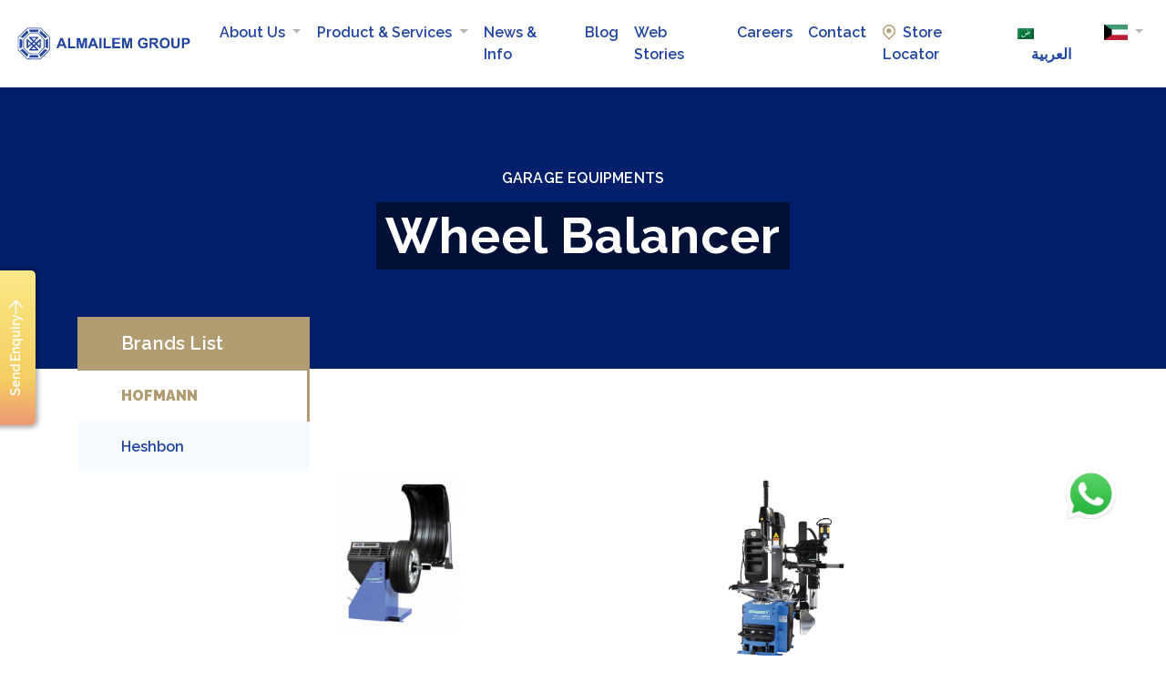

--- FILE ---
content_type: text/html; charset=UTF-8
request_url: https://www.almailemgroup.com/garage-equipments/wheel-balancer/
body_size: 71415
content:
<!DOCTYPE html><html xmlns="http://www.w3.org/1999/xhtml" lang="en-US"><head lang="en"><meta name="viewport" content="width=device-width, initial-scale=1.0, maximum-scale=1.0, user-scalable=no" /><meta name="HandheldFriendly" content="true" /><link rel="preconnect" href="https://fonts.googleapis.com"><link rel="preconnect" href="https://fonts.gstatic.com" crossorigin><link href="https://fonts.googleapis.com/css2?family=Raleway:wght@100;200;300;400;500;600;700;800;900&display=swap" rel="stylesheet"><meta name='robots' content='index, follow, max-image-preview:large, max-snippet:-1, max-video-preview:-1' /><style>img:is([sizes="auto" i], [sizes^="auto," i]) { contain-intrinsic-size: 3000px 1500px }</style> <script data-cfasync="false" data-pagespeed-no-defer>var gtm4wp_datalayer_name = "dataLayer";
	var dataLayer = dataLayer || [];</script> <title>Wheel Balancer - AlMailem Group</title><link rel="canonical" href="https://www.almailemgroup.com/garage-equipments/wheel-balancer/" /><meta property="og:locale" content="en_US" /><meta property="og:type" content="article" /><meta property="og:title" content="Wheel Balancer - AlMailem Group" /><meta property="og:url" content="https://www.almailemgroup.com/garage-equipments/wheel-balancer/" /><meta property="og:site_name" content="AlMailem Group" /><meta property="article:publisher" content="https://www.facebook.com/almailemgroup/" /><meta name="twitter:card" content="summary_large_image" /><meta name="twitter:site" content="@almailemgroup" /> <script type="application/ld+json" class="yoast-schema-graph">{"@context":"https://schema.org","@graph":[{"@type":"WebPage","@id":"https://www.almailemgroup.com/garage-equipments/wheel-balancer/","url":"https://www.almailemgroup.com/garage-equipments/wheel-balancer/","name":"Wheel Balancer - AlMailem Group","isPartOf":{"@id":"https://www.almailemgroup.com/#website"},"datePublished":"2021-06-15T11:00:40+00:00","breadcrumb":{"@id":"https://www.almailemgroup.com/garage-equipments/wheel-balancer/#breadcrumb"},"inLanguage":"en-US","potentialAction":[{"@type":"ReadAction","target":["https://www.almailemgroup.com/garage-equipments/wheel-balancer/"]}]},{"@type":"BreadcrumbList","@id":"https://www.almailemgroup.com/garage-equipments/wheel-balancer/#breadcrumb","itemListElement":[{"@type":"ListItem","position":1,"name":"Home","item":"https://www.almailemgroup.com/"},{"@type":"ListItem","position":2,"name":"Garage Equipments","item":"https://www.almailemgroup.com/garage-equipments/"},{"@type":"ListItem","position":3,"name":"Wheel Balancer"}]},{"@type":"WebSite","@id":"https://www.almailemgroup.com/#website","url":"https://www.almailemgroup.com/","name":"AlMailem Group","description":"AlMailem Group is the leading business house in Kuwait in automotive products","publisher":{"@id":"https://www.almailemgroup.com/#organization"},"potentialAction":[{"@type":"SearchAction","target":{"@type":"EntryPoint","urlTemplate":"https://www.almailemgroup.com/?s={search_term_string}"},"query-input":{"@type":"PropertyValueSpecification","valueRequired":true,"valueName":"search_term_string"}}],"inLanguage":"en-US"},{"@type":"Organization","@id":"https://www.almailemgroup.com/#organization","name":"AlMailem Group","url":"https://www.almailemgroup.com/","logo":{"@type":"ImageObject","inLanguage":"en-US","@id":"https://www.almailemgroup.com/#/schema/logo/image/","url":"https://www.almailemgroup.com/wp-content/uploads/2020/03/almailem-head.svg","contentUrl":"https://www.almailemgroup.com/wp-content/uploads/2020/03/almailem-head.svg","width":288,"height":61,"caption":"AlMailem Group"},"image":{"@id":"https://www.almailemgroup.com/#/schema/logo/image/"},"sameAs":["https://www.facebook.com/almailemgroup/","https://x.com/almailemgroup","https://www.instagram.com/almailemgroup/","https://www.linkedin.com/company/almailemgroup/","https://www.youtube.com/channel/UCB-m-z5BC9RhzO-PWs8wXww"]}]}</script>  <script type='application/javascript'>console.log('PixelYourSite Free version 9.4.0.1');</script> <link rel='dns-prefetch' href='//cdnjs.cloudflare.com' /><link rel="alternate" type="application/rss+xml" title="AlMailem Group &raquo; Feed" href="https://www.almailemgroup.com/feed/" /><link rel="alternate" type="application/rss+xml" title="AlMailem Group &raquo; Comments Feed" href="https://www.almailemgroup.com/comments/feed/" /><link rel="alternate" type="application/rss+xml" title="AlMailem Group &raquo; Stories Feed" href="https://www.almailemgroup.com/web-stories/feed/"><link data-optimized="2" rel="stylesheet" href="https://www.almailemgroup.com/wp-content/litespeed/css/1/a8104fcacb7c8479c74dc878bef2ed5d.css?ver=f73b4" /><style id='safe-svg-svg-icon-style-inline-css' type='text/css'>.safe-svg-cover{text-align:center}.safe-svg-cover .safe-svg-inside{display:inline-block;max-width:100%}.safe-svg-cover svg{fill:currentColor;height:100%;max-height:100%;max-width:100%;width:100%}</style><style id='contact-form-7-inline-css' type='text/css'>.wpcf7 .wpcf7-recaptcha iframe {margin-bottom: 0;}.wpcf7 .wpcf7-recaptcha[data-align="center"] > div {margin: 0 auto;}.wpcf7 .wpcf7-recaptcha[data-align="right"] > div {margin: 0 0 0 auto;}</style><link rel='stylesheet' id='almailem-datepicker-css' href='https://cdnjs.cloudflare.com/ajax/libs/bootstrap-datepicker/1.6.4/css/bootstrap-datepicker.css?ver=f50672604b394c4d01405a1d1d8cc9d8' type='text/css' media='all' /> <script type="text/javascript" id="pys-js-extra" src="[data-uri]" defer></script> <link rel="https://api.w.org/" href="https://www.almailemgroup.com/wp-json/" /><link rel="alternate" title="JSON" type="application/json" href="https://www.almailemgroup.com/wp-json/wp/v2/pages/3193" /><link rel="EditURI" type="application/rsd+xml" title="RSD" href="https://www.almailemgroup.com/xmlrpc.php?rsd" /><link rel="alternate" title="oEmbed (JSON)" type="application/json+oembed" href="https://www.almailemgroup.com/wp-json/oembed/1.0/embed?url=https%3A%2F%2Fwww.almailemgroup.com%2Fgarage-equipments%2Fwheel-balancer%2F" /><link rel="alternate" title="oEmbed (XML)" type="text/xml+oembed" href="https://www.almailemgroup.com/wp-json/oembed/1.0/embed?url=https%3A%2F%2Fwww.almailemgroup.com%2Fgarage-equipments%2Fwheel-balancer%2F&#038;format=xml" /><meta name="generator" content="WPML ver:4.8.1 stt:5,1;" /> <script data-cfasync="false" data-pagespeed-no-defer type="text/javascript">var dataLayer_content = {"pageTitle":"Wheel Balancer - AlMailem Group","pagePostType":"page","pagePostType2":"single-page","pagePostAuthorID":1,"pagePostAuthor":"almailem_group","pagePostDate":"June 15, 2021","pagePostDateYear":"2021","pagePostDateMonth":"06","pagePostDateDay":"15","pagePostDateDayName":"Tuesday","pagePostDateHour":"14","pagePostDateMinute":"00","pagePostDateIso":"2021-06-15T14:00:40+03:00","pagePostDateUnix":1623765640,"pagePostTerms":{"translation_priority":["Optional"]},"postCountOnPage":1,"postCountTotal":1,"postID":3193,"postFormat":"standard"};
	dataLayer.push( dataLayer_content );</script> <script data-cfasync="false">(function(w,d,s,l,i){w[l]=w[l]||[];w[l].push({'gtm.start':
new Date().getTime(),event:'gtm.js'});var f=d.getElementsByTagName(s)[0],
j=d.createElement(s),dl=l!='dataLayer'?'&l='+l:'';j.async=true;j.src=
'//www.googletagmanager.com/gtm.'+'js?id='+i+dl;f.parentNode.insertBefore(j,f);
})(window,document,'script','dataLayer','GTM-TBLS35K');</script>  <script type='text/javascript' src="[data-uri]" defer></script>  <script type='text/javascript' src="[data-uri]" defer></script> <script type='text/javascript' src="[data-uri]" defer></script><script type='text/javascript' src="[data-uri]" defer></script> 
<noscript>
<img height="1" width="1" style="display:none" alt="fbpx"
src="https://www.facebook.com/tr?id=953569388456540&ev=PageView&noscript=1" />
</noscript>
 <script type='application/javascript'>console.warn('PixelYourSite: no pixel configured.');</script> <link rel="icon" href="https://www.almailemgroup.com/wp-content/uploads/2020/03/favicon.png" sizes="32x32" /><link rel="icon" href="https://www.almailemgroup.com/wp-content/uploads/2020/03/favicon.png" sizes="192x192" /><link rel="apple-touch-icon" href="https://www.almailemgroup.com/wp-content/uploads/2020/03/favicon.png" /><meta name="msapplication-TileImage" content="https://www.almailemgroup.com/wp-content/uploads/2020/03/favicon.png" /><style>.lazyload {

    opacity: 0;

}



.lazyloading {

    opacity: 1;

    transition: 600ms opacity;

    background: #f7f7f7 url(//afarkas.github.io/lazysizes/assets/imgs/loader.gif) no-repeat center;

    background-size: auto !important;

    min-height: 50px;

}</style> <script src="https://www.googletagmanager.com/gtag/js?id=AW-10874293724" defer data-deferred="1"></script> <script src="[data-uri]" defer></script> </head><body data-rsssl=1 class="wp-singular page-template page-template-garage-equipments page-template-garage-equipments-php page page-id-3193 page-child parent-pageid-3154 wp-custom-logo wp-theme-almailem site-kuwait no-sidebar"><noscript><iframe data-lazyloaded="1" src="about:blank" data-src="https://www.googletagmanager.com/ns.html?id=GTM-TBLS35K" height="0" width="0" style="display:none;visibility:hidden" aria-hidden="true"></iframe></noscript><header class="am-header"><nav class="navbar navbar-expand-xl">
<a class="navbar-brand" href="https://www.almailemgroup.com"><img src="https://www.almailemgroup.com/wp-content/uploads/2020/03/almailem-head.svg" alt="Al Mailem logo" class="img-fluid"></a><ul class="list-unstyled mb-0 d-none d-md-flex d-xl-none ml-auto"><li class="nav-item lang-select"><span class="nav-link" ><span>ENG</span>/<a href="#">AR</a></span></li><li class="nav-item position-relative"><a class="nav-link dropdown-toggle" href="" role="button" data-toggle="dropdown" aria-haspopup="true" aria-expanded="false" id="amDropCountry"><svg xmlns="http://www.w3.org/2000/svg" id="kuwait" width="25.899" height="16.853" viewBox="0 0 25.899 16.853"><rect id="Rectangle_683" data-name="Rectangle 683" width="25.899" height="5.597" transform="translate(0 0)" fill="#429976"/><rect id="Rectangle_684" data-name="Rectangle 684" width="25.899" height="5.625" transform="translate(0 5.597)" fill="#fff"/><rect id="Rectangle_685" data-name="Rectangle 685" width="25.899" height="5.625" transform="translate(0 11.222)" fill="#bd1f34"/><path id="Path_14746" data-name="Path 14746" d="M0,106.7v16.853l8.423-5.631V112.3L.039,106.7Z" transform="translate(0 -106.7)" fill="#010101"/></svg></a><div class="dropdown-menu px-2 py-3" aria-labelledby="amDropCountry"><ul class="list-unstyled"><li><a href="https://www.almailemgroup.com" class="nav-link"><svg xmlns="http://www.w3.org/2000/svg" id="kuwait" width="25.899" height="16.853" viewBox="0 0 25.899 16.853"><rect id="Rectangle_683" data-name="Rectangle 683" width="25.899" height="5.597" transform="translate(0 0)" fill="#429976"/><rect id="Rectangle_684" data-name="Rectangle 684" width="25.899" height="5.625" transform="translate(0 5.597)" fill="#fff"/><rect id="Rectangle_685" data-name="Rectangle 685" width="25.899" height="5.625" transform="translate(0 11.222)" fill="#bd1f34"/><path id="Path_14746" data-name="Path 14746" d="M0,106.7v16.853l8.423-5.631V112.3L.039,106.7Z" transform="translate(0 -106.7)" fill="#010101"/></svg>
Kuwait
</a></li><li><a href="https://www.almailemgroup.com/uae" class="nav-link"><svg version="1.0" id="Layer_10" xmlns="http://www.w3.org/2000/svg" xmlns:xlink="http://www.w3.org/1999/xlink" x="0px" y="0px"width="1200.094px" height="600.098px" viewBox="0 0 1200.094 600.098" enable-background="new 0 0 1200.094 600.098"xml:space="preserve"><g><path fill-rule="evenodd" clip-rule="evenodd" fill="#00732F" d="M300.094,0.096c298.5,0,597,0.008,895.5-0.093c3.749-0.002,4.604,0.842,4.596,4.593c-0.133,65.5-0.096,131-0.096,196.5c-2.618-1.304-5.438-0.994-8.21-0.994c-297.208-0.006-594.416-0.006-891.624-0.006c-0.055-1.991-0.159-3.982-0.159-5.974C300.092,129.446,300.094,64.771,300.094,0.096z"/><path fill-rule="evenodd" clip-rule="evenodd" fill="#FE0000" d="M300.094,0.096c0,64.676-0.002,129.351,0.007,194.026c0,1.991,0.104,3.982,0.159,5.974c-0.055,1.825-0.159,3.65-0.159,5.475c-0.009,58.527-0.012,117.055,0,175.582c0.002,6.314,0.103,12.628,0.157,18.942c-0.055,1.991-0.157,3.983-0.157,5.975c-0.009,64.676-0.007,129.351-0.007,194.026c-98.667,0-197.333-0.022-296,0.096C0.67,600.195-0.002,599.52,0,596.096c0.105-197.333,0.105-394.667,0-592C-0.002,0.673,0.67-0.004,4.094,0C102.761,0.118,201.427,0.096,300.094,0.096z"/><path fill-rule="evenodd" clip-rule="evenodd" d="M300.094,600.096c0-64.676-0.002-129.351,0.007-194.026c0-1.991,0.103-3.983,0.157-5.975c299.945,0,599.891,0.001,899.836,0.001c0,64.971-0.039,129.941,0.095,194.911c0.009,3.989-0.527,5.221-5.002,5.219C896.823,600.082,598.458,600.096,300.094,600.096z"/><path fill-rule="evenodd" clip-rule="evenodd" fill="#FEFEFE" d="M1200.094,400.096c-299.945,0-599.891-0.001-899.836-0.001c-0.055-6.314-0.155-12.628-0.157-18.942c-0.012-58.527-0.009-117.055,0-175.582c0-1.824,0.104-3.649,0.159-5.475c297.208,0,594.416,0,891.624,0.006c2.771,0,5.592-0.31,8.21,0.994C1200.094,267.429,1200.094,333.763,1200.094,400.096z"/></g></svg>
UAE
</a></li></ul></div></li><li class="nav-item"><a href="https://www.almailemgroup.com/store" class="nav-link"><svg class="mr-2" xmlns="http://www.w3.org/2000/svg" width="13.862" height="16.733" viewBox="0 0 13.862 16.733"><g id="location" transform="translate(-1537.75 -43.751)"><path id="Path_15128" data-name="Path 15128" d="M6.679,15.42,2.308,11.049a6.181,6.181,0,0,1,0-8.741h0a6.181,6.181,0,0,1,8.741,0h0a6.181,6.181,0,0,1,0,8.741Z" transform="translate(1538.002 44.003)" fill="none" stroke="#b19d71" stroke-miterlimit="10" stroke-width="1.5"/><circle id="Ellipse_655" data-name="Ellipse 655" cx="2.5" cy="2.5" r="2.5" transform="translate(1542 48)" fill="#b19d71"/></g></svg>Store Locator</a></li></ul><button class="navbar-toggler menu-icon-toggle ml-md-3 mr-2" type="button" data-toggle="collapse"data-target="#am-navbar-menu" aria-controls="am-navbar-menu"aria-expanded="false" aria-label="Toggle navigation"><span></span></button><div class="menu-background-wrp"><i class="menu-background top"></i><i class="menu-background middle"></i><i class="menu-background bottom"></i></div><div class="collapse navbar-collapse px-md-4 p-xl-0 " id="am-navbar-menu"><div class=" mx-auto h-100 d-inline-flex"><ul class="navbar-nav  ml-auto"><li class="nav-item dropdown three-columned about_drodn">
<a class="nav-link dropdown-toggle " href="https://www.almailemgroup.com/about-us/" role="button" data-toggle="dropdown" aria-haspopup="true" aria-expanded="false" id="amDropaboutus">
About Us                    </a><div class="dropdown-menu py-xl-6 px-xl-5 px-md-2 py-md-4 py-3 w-100" aria-labelledby="amDropaboutus"><div class="container"><div class="row align-items-center"><div class="col-xl-3 d-none d-xl-block"><figure class="mb-0 am-drop-image">
<img src="https://www.almailemgroup.com/wp-content/uploads/2020/05/255x142.png" alt="About menu" class="img-fluid"></figure></div><div class="col-xl-3 d-none d-xl-block"><div class="am-drop-text p-xl-0"><p class="mb-0"></p></div></div><div class="col-xl-6"><ul class="list-unstyled d-flex flex-wrap am-drop-menu justify-content-xl-between"><li>
<a href="https://www.almailemgroup.com/about-us/" class="nav-link">
Introduction                                    </a></li><li>
<a href="https://www.almailemgroup.com/our-story/" class="nav-link">
Our Story                                    </a></li><li>
<a href="https://www.almailemgroup.com/message/" class="nav-link">
MD&#039;s Message                                    </a></li><li>
<a href="https://www.almailemgroup.com/about-us/#mission" class="nav-link">
Mission &amp; Values                                    </a></li><li>
<a href="https://www.almailemgroup.com/message/#managing_director2" class="nav-link">
Joint MD&#039;s Message                                    </a></li></ul></div></div></div></div></li><li class="nav-item dropdown three-styled product_drodn">
<a class="nav-link dropdown-toggle " href="#" role="button" data-toggle="dropdown" aria-haspopup="true" aria-expanded="false" id="amDropproduct&services">
Product & Services                    </a><div class="dropdown-menu py-xl-6 px-xl-5 px-md-2 py-md-4 py-3 w-100" aria-labelledby="amDropproduct&amp;services"><div class="container"><div class="row align-items-center"><div class="col-xl-3 d-none d-xl-block"><figure class="mb-0 am-drop-image">
<img src="https://www.almailemgroup.com/wp-content/uploads/2020/05/Products-and-services.jpg" alt="Product &amp; Service image" class="img-fluid"></figure></div><div class="col-xl-3 d-none d-xl-block"><div class="am-drop-text p-xl-0"><p class="mb-0"></p></div></div><div class="col-xl-6"><ul class="list-unstyled d-flex flex-wrap am-drop-menu text-center"><li>
<a href="https://www.almailemgroup.com/product/tires/" class="nav-link">
Tires                                    </a></li><li>
<a href="https://www.almailemgroup.com/product/auto-glass-replacement/" class="nav-link">
Auto Glass Replacement                                    </a></li><li>
<a href="https://www.almailemgroup.com/product/lubricants/" class="nav-link">
Oils and Lubricant                                    </a></li><li>
<a href="https://www.almailemgroup.com/product_cat/passenger-car/" class="nav-link">
Tire Finder                                    </a></li><li>
<a href="https://www.almailemgroup.com/product/batteries/" class="nav-link">
Automotive Batteries                                    </a></li><li>
<a href="https://www.almailemgroup.com/product/garage-equipments/" class="nav-link">
Garage Equipment                                    </a></li><li>
<a href="https://www.almailemgroup.com/auto-garage/" class="nav-link">
Auto Garage                                    </a></li><li>
<a href="https://www.almailemgroup.com/mobile-van-services/" class="nav-link">
Mobile Van Services                                    </a></li><li>
<a href="https://www.almailemgroup.com/product/spare-parts/" class="nav-link">
Auto Parts                                    </a></li><li>
<a href="https://www.almailemgroup.com/product/green-rubber-recycling/" class="nav-link">
Recycled Tire Products                                    </a></li><li>
<a href="https://www.almailemgroup.com/product/autolab/" class="nav-link">
AutoLab                                    </a></li></ul></div></div></div></div></li><li class="nav-item two-columned">
<a class="nav-link  " href="https://www.almailemgroup.com/news-info/" >
News &amp; Info                    </a></li><li class="nav-item ">
<a class="nav-link  " href="https://www.almailemgroup.com/blog/" >
Blog                    </a></li><li class="nav-item ">
<a class="nav-link  " href="https://www.almailemgroup.com/web-stories/" >
Web Stories                    </a></li><li class="nav-item ">
<a class="nav-link  " href="https://www.almailemgroup.com/careers/" >
Careers                    </a></li><li class="nav-item ">
<a class="nav-link  " href="https://www.almailemgroup.com/contact/" >
Contact                    </a></li><li class="nav-item ">
<a class="nav-link  " href="https://www.almailemgroup.com/stored/" >
<svg xmlns="http://www.w3.org/2000/svg" width="13.862" height="16.733" viewBox="0 0 13.862 16.733" class="align-middle mr-2">                     <g id="location" transform="translate(-1537.75 -43.751)">                         <path id="Path_15128" data-name="Path 15128" d="M6.679,15.42,2.308,11.049a6.181,6.181,0,0,1,0-8.741h0a6.181,6.181,0,0,1,8.741,0h0a6.181,6.181,0,0,1,0,8.741Z" transform="translate(1538.002 44.003)" fill="none" stroke="#b19d71" stroke-miterlimit="10" stroke-width="1.5"/>                         <circle id="Ellipse_655" data-name="Ellipse 655" cx="2.5" cy="2.5" r="2.5" transform="translate(1542 48)" fill="#b19d71"/>                     </g>                 </svg>Store Locator                    </a></li><li class="nav-item ">
<a class="nav-link  " href="https://www.almailemgroup.com/ar/" >
<img
class="wpml-ls-flag"
src="https://www.almailemgroup.com/wp-content/plugins/sitepress-multilingual-cms/res/flags/ar.png"
alt=""
width=18
height=12
/><span class="wpml-ls-native" lang="ar">العربية</span>                    </a></li><li class="nav-item position-relative country-select dropdown">
<a class="nav-link dropdown-toggle" href="" role="button" data-toggle="dropdown" aria-haspopup="true" aria-expanded="false" id="amDropCountry">
<svg xmlns="http://www.w3.org/2000/svg" id="kuwait" width="25.899" height="16.853" viewBox="0 0 25.899 16.853">
<rect id="Rectangle_683" data-name="Rectangle 683" width="25.899" height="5.597" transform="translate(0 0)" fill="#429976"/>
<rect id="Rectangle_684" data-name="Rectangle 684" width="25.899" height="5.625" transform="translate(0 5.597)" fill="#fff"/>
<rect id="Rectangle_685" data-name="Rectangle 685" width="25.899" height="5.625" transform="translate(0 11.222)" fill="#bd1f34"/>
<path id="Path_14746" data-name="Path 14746" d="M0,106.7v16.853l8.423-5.631V112.3L.039,106.7Z" transform="translate(0 -106.7)" fill="#010101"/>
</svg>            </a><div class="dropdown-menu px-2 py-3" aria-labelledby="amDropCountry"><ul class="list-unstyled"><li>
<a href="https://www.almailemgroup.com" class="nav-link" data-flag-id="kuwait">
<svg xmlns="http://www.w3.org/2000/svg" id="kuwait" width="25.899" height="16.853" viewBox="0 0 25.899 16.853">
<rect id="Rectangle_683" data-name="Rectangle 683" width="25.899" height="5.597" transform="translate(0 0)" fill="#429976"/>
<rect id="Rectangle_684" data-name="Rectangle 684" width="25.899" height="5.625" transform="translate(0 5.597)" fill="#fff"/>
<rect id="Rectangle_685" data-name="Rectangle 685" width="25.899" height="5.625" transform="translate(0 11.222)" fill="#bd1f34"/>
<path id="Path_14746" data-name="Path 14746" d="M0,106.7v16.853l8.423-5.631V112.3L.039,106.7Z" transform="translate(0 -106.7)" fill="#010101"/>
</svg>                                Kuwait                            </a></li><li>
<a href="https://www.almailemgroup.com/uae" class="nav-link" data-flag-id="uae">
<svg xmlns="http://www.w3.org/2000/svg" id="uae" width="25.899" height="16.853" viewBox="0 0 1200.094 600.098">
<path fill-rule="evenodd" clip-rule="evenodd" fill="#00732F" d="M300.094,0.096c298.5,0,597,0.008,895.5-0.093
c3.749-0.002,4.604,0.842,4.596,4.593c-0.133,65.5-0.096,131-0.096,196.5c-2.618-1.304-5.438-0.994-8.21-0.994
c-297.208-0.006-594.416-0.006-891.624-0.006c-0.055-1.991-0.159-3.982-0.159-5.974C300.092,129.446,300.094,64.771,300.094,0.096z
"/>
<path fill-rule="evenodd" clip-rule="evenodd" fill="#FE0000" d="M300.094,0.096c0,64.676-0.002,129.351,0.007,194.026
c0,1.991,0.104,3.982,0.159,5.974c-0.055,1.825-0.159,3.65-0.159,5.475c-0.009,58.527-0.012,117.055,0,175.582
c0.002,6.314,0.103,12.628,0.157,18.942c-0.055,1.991-0.157,3.983-0.157,5.975c-0.009,64.676-0.007,129.351-0.007,194.026
c-98.667,0-197.333-0.022-296,0.096C0.67,600.195-0.002,599.52,0,596.096c0.105-197.333,0.105-394.667,0-592
C-0.002,0.673,0.67-0.004,4.094,0C102.761,0.118,201.427,0.096,300.094,0.096z"/>
<path fill-rule="evenodd" clip-rule="evenodd" d="M300.094,600.096c0-64.676-0.002-129.351,0.007-194.026
c0-1.991,0.103-3.983,0.157-5.975c299.945,0,599.891,0.001,899.836,0.001c0,64.971-0.039,129.941,0.095,194.911
c0.009,3.989-0.527,5.221-5.002,5.219C896.823,600.082,598.458,600.096,300.094,600.096z"/>
<path fill-rule="evenodd" clip-rule="evenodd" fill="#FEFEFE" d="M1200.094,400.096c-299.945,0-599.891-0.001-899.836-0.001
c-0.055-6.314-0.155-12.628-0.157-18.942c-0.012-58.527-0.009-117.055,0-175.582c0-1.824,0.104-3.649,0.159-5.475
c297.208,0,594.416,0,891.624,0.006c2.771,0,5.592-0.31,8.21,0.994C1200.094,267.429,1200.094,333.763,1200.094,400.096z"/>
</svg>                                UAE                            </a></li></ul></div></li></ul></div></div></nav> <script src="[data-uri]" defer></script> </header><main><section class="am-pagehead-wrp d-flex align-items-center"><div class="container"><div class="page-heading text-center text-white"><h6 class="h6 text-uppercase mb-2 mb-lg-3">Garage Equipments</h6><h1 class="h1 mb-0">Wheel Balancer</h1></div></div></section><section class="am-brands-wrp"><div class="container"><div class="row"><div class="col-md-3"><div class="am-brandlist-wrp"><h5 class="h5 mb-0 bg-secondary text-white px-xl-6 px-lg-4 px-3 py-lg-3 py-2">Brands List</h5><div class="nav flex-md-column nav-pills" id="brandsTab-tab" role="tablist" aria-orientation="vertical">
<a class="nav-link px-xl-6 px-lg-4 py-lg-3 py-2  active " id="brandsTab-HOFMANN-tab" data-toggle="pill" href="#brandsTab-HOFMANN" role="tab" aria-controls="brandsTab-HOFMANN" aria-selected="false">HOFMANN</a>
<a class="nav-link px-xl-6 px-lg-4 py-lg-3 py-2 " id="brandsTab-Heshbon-tab" data-toggle="pill" href="#brandsTab-Heshbon" role="tab" aria-controls="brandsTab-Heshbon" aria-selected="false">Heshbon</a></div></div></div><div class="col-md-9"><div class="tab-content" id="brandsTab-tabContent"><div class="tab-pane fade show active " id="brandsTab-HOFMANN" role="tabpanel" aria-labelledby="brandsTab-HOFMANN-tab"><div class="am-brandinfo-wrp pl-mxl-5 row"><div class="col-md-6"><div class="sec-padding pr-md-5"><div class="product-desc"><figure class="am-home-about-img  position-relative pb-md-6 pr-md-6">
<a href="https://www.hofmann-equipment.com/en-us/total-shop-solutions" target="_blank"><img data-src="https://www.almailemgroup.com/wp-content/uploads/2021/06/geodyna-4500-2p.png" alt="" class="img-fluid" src="https://www.almailemgroup.com/wp-content/uploads/2021/06/geodyna-4500-2p.png"></a>
<a href="https://www.hofmann-equipment.com/en-us/total-shop-solutions" target="_blank"><h5 class="pt-4">GEODYNA 4500-2</h5></a></figure></div></div></div><div class="col-md-6"><div class="sec-padding pr-md-5"><div class="product-desc"><figure class="am-home-about-img  position-relative pb-md-6 pr-md-6">
<a href="https://www.hofmann-equipment.com/en-us/total-shop-solutions" target="_blank"><img data-src="https://www.almailemgroup.com/wp-content/uploads/2021/06/Monty3300.png" alt="" class="img-fluid" src="https://www.almailemgroup.com/wp-content/uploads/2021/06/Monty3300.png"></a>
<a href="https://www.hofmann-equipment.com/en-us/total-shop-solutions" target="_blank"><h5 class="pt-4">GEODYNA 7500L</h5></a></figure></div></div></div><div class="col-md-6"><div class="sec-padding pr-md-5"><div class="product-desc"><figure class="am-home-about-img  position-relative pb-md-6 pr-md-6">
<a href="https://www.hofmann-equipment.com/en-us/total-shop-solutions" target="_blank"><img data-src="https://www.almailemgroup.com/wp-content/uploads/2021/06/GEODYNA-6800-2.png" alt="" class="img-fluid" src="https://www.almailemgroup.com/wp-content/uploads/2021/06/GEODYNA-6800-2.png"></a>
<a href="https://www.hofmann-equipment.com/en-us/total-shop-solutions" target="_blank"><h5 class="pt-4">GEODYNA 6800-2</h5></a></figure></div></div></div><div class="col-md-6"><div class="sec-padding pr-md-5"><div class="product-desc"><figure class="am-home-about-img  position-relative pb-md-6 pr-md-6">
<a href="https://www.hofmann-equipment.com/en-us/total-shop-solutions" target="_blank"><img data-src="https://www.almailemgroup.com/wp-content/uploads/2021/06/Monty3300.png" alt="" class="img-fluid" src="https://www.almailemgroup.com/wp-content/uploads/2021/06/Monty3300.png"></a>
<a href="https://www.hofmann-equipment.com/en-us/total-shop-solutions" target="_blank"><h5 class="pt-4">GEODYNA 9000P</h5></a></figure></div></div></div><div class="col-md-6"><div class="sec-padding pr-md-5"><div class="product-desc"><figure class="am-home-about-img  position-relative pb-md-6 pr-md-6">
<a href="https://www.hofmann-equipment.com/en-us/total-shop-solutions" target="_blank"><img data-src="https://www.almailemgroup.com/wp-content/uploads/2021/06/Geodyna9000p.png" alt="" class="img-fluid" src="https://www.almailemgroup.com/wp-content/uploads/2021/06/Geodyna9000p.png"></a>
<a href="https://www.hofmann-equipment.com/en-us/total-shop-solutions" target="_blank"><h5 class="pt-4">GEODYNA 980L</h5></a></figure></div></div></div></div></div><div class="tab-pane fade " id="brandsTab-Heshbon" role="tabpanel" aria-labelledby="brandsTab-Heshbon-tab"><div class="am-brandinfo-wrp pl-mxl-5 row"><div class="col-md-6"><div class="sec-padding pr-md-5"><div class="product-desc"><figure class="am-home-about-img  position-relative pb-md-6 pr-md-6">
<a href="http://www.heshbon.com/" target="_blank"><img data-src="https://www.almailemgroup.com/wp-content/uploads/2021/06/HW-103.jpg" alt="" class="img-fluid" src="https://www.almailemgroup.com/wp-content/uploads/2021/06/HW-103.jpg"></a>
<a href="http://www.heshbon.com/" target="_blank"><h5 class="pt-4">HW - 103</h5></a></figure></div></div></div><div class="col-md-6"><div class="sec-padding pr-md-5"><div class="product-desc"><figure class="am-home-about-img  position-relative pb-md-6 pr-md-6">
<a href="http://www.heshbon.com/" target="_blank"><img data-src="https://www.almailemgroup.com/wp-content/uploads/2021/06/HW-105.jpeg" alt="" class="img-fluid" src="https://www.almailemgroup.com/wp-content/uploads/2021/06/HW-105.jpeg"></a>
<a href="http://www.heshbon.com/" target="_blank"><h5 class="pt-4">HW - 105</h5></a></figure></div></div></div></div></div></div></div></div></section></main><style>#post-1952 h1.entry-title {

    text-align: center !important;

}</style><footer class="am-footer text-white"><div class="container"><div class="row"><div class="col-xl-3 col-md-6 col-sm-12"><div class="am-foot-number enquiry-number"><div class="h5 am-heading text-white fdiv">Keep your fleet running smoothly with AlMailem For Fleet & Corporate Enquiries</div><ul class="list-unstyled "><li class="d-flex"><span><img src="https://www.almailemgroup.com/wp-content/themes/almailem/images/whatsapp.svg"></span></a><span><a href="tel:+965 - 1884737" >+965 - 1884737</span></li></ul><ul class="list-unstyled d-flex mx-n3 justify-content-sm-start"><li class="px-3"><a href="https://www.facebook.com/almailemgroup" target="_blank"><svg xmlns="http://www.w3.org/2000/svg" xmlns:xlink="http://www.w3.org/1999/xlink" width="11.057" height="22.113" viewBox="0 0 11.057 22.113">
<defs>
<clipPath id="clip-path">
<path id="layer" d="M10.452,3.911a7.157,7.157,0,0,0-1.933-.294c-.785,0-2.477.5-2.477,1.47V7.41H10.06v3.911H6.042V22.113H1.994V11.321H0V7.41H1.994V5.44C1.994,2.47,3.383,0,6.737,0a16.467,16.467,0,0,1,4.32.441Z" fill="#fff" />
</clipPath>
</defs>
<g id="facebook" opacity="0.404">
<path id="layer-2" data-name="layer" d="M10.452,3.911a7.157,7.157,0,0,0-1.933-.294c-.785,0-2.477.5-2.477,1.47V7.41H10.06v3.911H6.042V22.113H1.994V11.321H0V7.41H1.994V5.44C1.994,2.47,3.383,0,6.737,0a16.467,16.467,0,0,1,4.32.441Z" fill="#fff" />
</g>
</svg>
</a></li><li class="px-3"><a href="https://www.instagram.com/almailemgroup/" target="_blank"><svg xmlns="http://www.w3.org/2000/svg" width="24" height="24" viewBox="0 0 24 24">
<path id="instagram" d="M16.85,24H7.15A7.158,7.158,0,0,1,0,16.85V7.15A7.158,7.158,0,0,1,7.15,0h9.7A7.158,7.158,0,0,1,24,7.15v9.7A7.158,7.158,0,0,1,16.85,24ZM7.15,2.414A4.741,4.741,0,0,0,2.414,7.15v9.7A4.741,4.741,0,0,0,7.15,21.586h9.7a4.741,4.741,0,0,0,4.735-4.735V7.15A4.741,4.741,0,0,0,16.85,2.414Zm5.068,16.01a6.207,6.207,0,1,1,6.207-6.207A6.214,6.214,0,0,1,12.218,18.425Zm0-10a3.793,3.793,0,1,0,3.793,3.793A3.8,3.8,0,0,0,12.218,8.425Zm6-1.1a1.487,1.487,0,1,1,1.487-1.487A1.489,1.489,0,0,1,18.219,7.327Z" fill="#fff" opacity="0.404" />
</svg>
</a></li><li class="px-3"><a href="https://www.linkedin.com/company/almailemgroup" target="_blank"><svg id="Bold" enable-background="new 0 0 24 24" height="24" viewBox="0 0 24 24" width="24" xmlns="http://www.w3.org/2000/svg"><path d="m23.994 24v-.001h.006v-8.802c0-4.306-.927-7.623-5.961-7.623-2.42 0-4.044 1.328-4.707 2.587h-.07v-2.185h-4.773v16.023h4.97v-7.934c0-2.089.396-4.109 2.983-4.109 2.549 0 2.587 2.384 2.587 4.243v7.801z"/><path d="m.396 7.977h4.976v16.023h-4.976z"/><path d="m2.882 0c-1.591 0-2.882 1.291-2.882 2.882s1.291 2.909 2.882 2.909 2.882-1.318 2.882-2.909c-.001-1.591-1.292-2.882-2.882-2.882z"/></svg>
</a></li><li class="px-3"><a href="https://www.youtube.com/channel/UCOplb9riH1CEWXUlutDKYbw" target="_blank"><svg fill="#686e84" xmlns="http://www.w3.org/2000/svg" viewBox="0 0 16 16" width="32px" height="32px"><path d="M 8 2 C 5.960938 2 4.15625 2.210938 3.058594 2.375 C 2.160156 2.507813 1.445313 3.210938 1.28125 4.113281 C 1.140625 4.902344 1 6.054688 1 7.5 C 1 8.945313 1.140625 10.097656 1.28125 10.886719 C 1.445313 11.789063 2.160156 12.488281 3.058594 12.625 C 4.160156 12.789063 5.972656 13 8 13 C 10.027344 13 11.835938 12.789063 12.9375 12.625 L 12.941406 12.625 C 13.839844 12.492188 14.554688 11.789063 14.71875 10.886719 C 14.859375 10.09375 15 8.941406 15 7.5 C 15 6.054688 14.859375 4.902344 14.714844 4.113281 C 14.554688 3.210938 13.839844 2.507813 12.941406 2.375 C 11.84375 2.210938 10.039063 2 8 2 Z M 8 3 C 9.96875 3 11.730469 3.203125 12.792969 3.363281 C 13.261719 3.433594 13.640625 3.800781 13.730469 4.289063 C 13.863281 5.027344 14 6.121094 14 7.5 C 14 8.878906 13.863281 9.972656 13.734375 10.707031 C 13.644531 11.199219 13.265625 11.566406 12.792969 11.636719 C 11.722656 11.792969 9.957031 12 8 12 C 6.042969 12 4.273438 11.792969 3.207031 11.636719 C 2.738281 11.566406 2.355469 11.199219 2.265625 10.707031 C 2.136719 9.96875 2 8.878906 2 7.5 C 2 6.117188 2.136719 5.027344 2.265625 4.289063 C 2.355469 3.800781 2.734375 3.433594 3.203125 3.367188 L 3.207031 3.367188 C 4.269531 3.207031 6.03125 3 8 3 Z M 6 5 L 6 10 L 11 7.5 Z"/></svg>
</a></li><li class="px-3"><a href="https://twitter.com/almailemgroup?s=09" target="_blank"><svg fill="#686e84" xmlns="http://www.w3.org/2000/svg" viewBox="0 0 26 26" width="26px" height="26px"><path d="M 25.855469 5.574219 C 24.914063 5.992188 23.902344 6.273438 22.839844 6.402344 C 23.921875 5.75 24.757813 4.722656 25.148438 3.496094 C 24.132813 4.097656 23.007813 4.535156 21.8125 4.769531 C 20.855469 3.75 19.492188 3.113281 17.980469 3.113281 C 15.082031 3.113281 12.730469 5.464844 12.730469 8.363281 C 12.730469 8.773438 12.777344 9.175781 12.867188 9.558594 C 8.503906 9.339844 4.636719 7.246094 2.046875 4.070313 C 1.59375 4.847656 1.335938 5.75 1.335938 6.714844 C 1.335938 8.535156 2.261719 10.140625 3.671875 11.082031 C 2.808594 11.054688 2 10.820313 1.292969 10.425781 C 1.292969 10.449219 1.292969 10.46875 1.292969 10.492188 C 1.292969 13.035156 3.101563 15.15625 5.503906 15.640625 C 5.0625 15.761719 4.601563 15.824219 4.121094 15.824219 C 3.78125 15.824219 3.453125 15.792969 3.132813 15.730469 C 3.800781 17.8125 5.738281 19.335938 8.035156 19.375 C 6.242188 20.785156 3.976563 21.621094 1.515625 21.621094 C 1.089844 21.621094 0.675781 21.597656 0.265625 21.550781 C 2.585938 23.039063 5.347656 23.90625 8.3125 23.90625 C 17.96875 23.90625 23.25 15.90625 23.25 8.972656 C 23.25 8.742188 23.246094 8.515625 23.234375 8.289063 C 24.261719 7.554688 25.152344 6.628906 25.855469 5.574219"/></svg>
</a></li></ul></div></div><div class="col-xl-3 col-md-6 col-sm-12"><div class="am-footer-menu"><div class="h5 am-heading text-white fdiv">Product</div><ul id="menu-footer-service-menu" class="menu"><li id="menu-item-4406" class="menu-item menu-item-type-post_type menu-item-object-product menu-item-4406"><a href="https://www.almailemgroup.com/product/tires/">Tires</a></li><li id="menu-item-4399" class="menu-item menu-item-type-post_type menu-item-object-product menu-item-4399"><a href="https://www.almailemgroup.com/product/auto-glass-replacement/">Auto Glass Replacement</a></li><li id="menu-item-4572" class="menu-item menu-item-type-post_type menu-item-object-product menu-item-4572"><a href="https://www.almailemgroup.com/product/lubricants/">Oils and Lubricant</a></li><li id="menu-item-4401" class="menu-item menu-item-type-post_type menu-item-object-product menu-item-4401"><a href="https://www.almailemgroup.com/product/batteries/">Automotive Batteries</a></li><li id="menu-item-4956" class="menu-item menu-item-type-post_type menu-item-object-product menu-item-4956"><a href="https://www.almailemgroup.com/product/garage-equipments/">Garage Equipment</a></li><li id="menu-item-4397" class="menu-item menu-item-type-post_type menu-item-object-page menu-item-4397"><a href="https://www.almailemgroup.com/auto-garage/">Auto Garage</a></li><li id="menu-item-5316" class="menu-item menu-item-type-post_type menu-item-object-product menu-item-5316"><a href="https://www.almailemgroup.com/product/spare-parts/">Auto Parts</a></li><li id="menu-item-4405" class="menu-item menu-item-type-post_type menu-item-object-product menu-item-4405"><a href="https://www.almailemgroup.com/product/green-rubber-recycling/">Recycled Tire Products</a></li><li id="menu-item-5875" class="menu-item menu-item-type-post_type menu-item-object-product menu-item-5875"><a href="https://www.almailemgroup.com/product/autolab/">AutoLab</a></li></ul></div></div><div class="col-xl-3 col-md-6 col-sm-12"><div class="am-foot-address"><div class="h5 am-heading text-white fdiv">AlMailem Group</div><h6 class=" am-heading-change text-white  ">Registered Address:</h6><p class="am-footer-p">P.O.Box 4692, Safat 13047, Kuwait</p><h6 class=" am-heading-change text-white ht ">Head Office:</h6><p class="am-footer-p">Street 21, Canada Dry Street<br>Shuwaikh, Kuwait</p><p class="am-footer-p"><a href="mailto:info@almailemgroup.com">info@almailemgroup.com</a></p></div></div><div class="col-xl-3 col-md-6 col-sm-12"><div class="am-foot-social"><p class="h5 mb-md-5 mb-5">Subscribe to Updates & Offers</p> <script src="[data-uri]" defer></script><form id="mc4wp-form-1" class="mc4wp-form mc4wp-form-480" method="post" data-id="480" data-name="" ><div class="mc4wp-form-fields"><div class="form-group position-relative mb-md-5 mb-4">
<input type="email" name="EMAIL" required="" class="form-control form-control-lg" id="newsletter" aria-describedby="emailNewsletter">
<label for="newsletter" class="am-label"><span data-content="Your Email">Your Email</span></label>
<button class="btn btn-transparent">
<span class="arrow"></span>
</button></div></div><label style="display: none !important;">Leave this field empty if you're human: <input type="text" name="_mc4wp_honeypot" value="" tabindex="-1" autocomplete="off" /></label><input type="hidden" name="_mc4wp_timestamp" value="1768709096" /><input type="hidden" name="_mc4wp_form_id" value="480" /><input type="hidden" name="_mc4wp_form_element_id" value="mc4wp-form-1" /><div class="mc4wp-response"></div></form><li class="d-flex justify-content-between"><span><p>Office: <a href="tel:+965 - 24960800">+965 - 24960800</a></p><p>Toll Free: <a href="tel:+965 - 1884737">+965 - 1884737</a></p><p>Fax: <a href="tel:+965 - 24821035">+965 - 24821035</a></p>
</span></li></div></div></div><div class="footer-bottom d-flex justify-content-between flex-column flex-md-row"><ul class="list-unstyled d-flex flex-wrap mb-2 justify-content-center justify-content-sm-start"><li class="pr-2 mb-2">© 2023 AlMailem Group</li><li class="px-2 mb-2"><a href="https://www.almailemgroup.com/privacy-policy/">Privacy Policy</a></li><li class="px-2 mb-2"><a href="https://www.almailemgroup.com/terms-conditions/">Terms and Conditions</a></li></ul></div></div></footer><div class="am-mob-bottom d-md-none fixed-bottom py-1"><ul class="list-unstyled mb-0 d-flex justify-content-around"><li class="nav-item lang-select px-sm-3"><div id="icl_lang_sel_widget-2" class="widget widget_icl_lang_sel_widget"><div class="wpml-ls-sidebars-mobile-lang wpml-ls wpml-ls-legacy-list-horizontal"><ul role="menu"><li class="wpml-ls-slot-mobile-lang wpml-ls-item wpml-ls-item-ar wpml-ls-first-item wpml-ls-last-item wpml-ls-item-legacy-list-horizontal" role="none">
<a href="https://www.almailemgroup.com/ar/" class="wpml-ls-link" role="menuitem"  aria-label="Switch to Arabic" title="Switch to Arabic" >
<span class="wpml-ls-native" lang="ar">العربية</span></a></li></ul></div></div></li><li class="nav-item position-relative px-sm-3 dropdown"><a class="nav-link dropdown-toggle" href="#" role="button" data-toggle="dropdown" aria-haspopup="true" aria-expanded="false" id="amDropCountry"><svg xmlns="http://www.w3.org/2000/svg" id="kuwait" width="25.899" height="16.853" viewBox="0 0 25.899 16.853"><rect id="Rectangle_683" data-name="Rectangle 683" width="25.899" height="5.597" transform="translate(0 0)" fill="#429976"/><rect id="Rectangle_684" data-name="Rectangle 684" width="25.899" height="5.625" transform="translate(0 5.597)" fill="#fff"/><rect id="Rectangle_685" data-name="Rectangle 685" width="25.899" height="5.625" transform="translate(0 11.222)" fill="#bd1f34"/><path id="Path_14746" data-name="Path 14746" d="M0,106.7v16.853l8.423-5.631V112.3L.039,106.7Z" transform="translate(0 -106.7)" fill="#010101"/></svg></a><div class="dropdown-menu px-2 py-3" aria-labelledby="amDropCountry"><ul class="list-unstyled"><li><a href="https://www.almailemgroup.com" class="nav-link"><svg xmlns="http://www.w3.org/2000/svg" id="kuwait" width="25.899" height="16.853" viewBox="0 0 25.899 16.853"><rect id="Rectangle_683" data-name="Rectangle 683" width="25.899" height="5.597" transform="translate(0 0)" fill="#429976"/><rect id="Rectangle_684" data-name="Rectangle 684" width="25.899" height="5.625" transform="translate(0 5.597)" fill="#fff"/><rect id="Rectangle_685" data-name="Rectangle 685" width="25.899" height="5.625" transform="translate(0 11.222)" fill="#bd1f34"/><path id="Path_14746" data-name="Path 14746" d="M0,106.7v16.853l8.423-5.631V112.3L.039,106.7Z" transform="translate(0 -106.7)" fill="#010101"/></svg>
Kuwait
</a></li><li><a href="https://www.almailemgroup.com/uae" class="nav-link"><svg version="1.0" id="Layer_10" xmlns="http://www.w3.org/2000/svg" xmlns:xlink="http://www.w3.org/1999/xlink" x="0px" y="0px"width="1200.094px" height="600.098px" viewBox="0 0 1200.094 600.098" enable-background="new 0 0 1200.094 600.098"xml:space="preserve"><g><path fill-rule="evenodd" clip-rule="evenodd" fill="#00732F" d="M300.094,0.096c298.5,0,597,0.008,895.5-0.093c3.749-0.002,4.604,0.842,4.596,4.593c-0.133,65.5-0.096,131-0.096,196.5c-2.618-1.304-5.438-0.994-8.21-0.994c-297.208-0.006-594.416-0.006-891.624-0.006c-0.055-1.991-0.159-3.982-0.159-5.974C300.092,129.446,300.094,64.771,300.094,0.096z"/><path fill-rule="evenodd" clip-rule="evenodd" fill="#FE0000" d="M300.094,0.096c0,64.676-0.002,129.351,0.007,194.026c0,1.991,0.104,3.982,0.159,5.974c-0.055,1.825-0.159,3.65-0.159,5.475c-0.009,58.527-0.012,117.055,0,175.582c0.002,6.314,0.103,12.628,0.157,18.942c-0.055,1.991-0.157,3.983-0.157,5.975c-0.009,64.676-0.007,129.351-0.007,194.026c-98.667,0-197.333-0.022-296,0.096C0.67,600.195-0.002,599.52,0,596.096c0.105-197.333,0.105-394.667,0-592C-0.002,0.673,0.67-0.004,4.094,0C102.761,0.118,201.427,0.096,300.094,0.096z"/><path fill-rule="evenodd" clip-rule="evenodd" d="M300.094,600.096c0-64.676-0.002-129.351,0.007-194.026c0-1.991,0.103-3.983,0.157-5.975c299.945,0,599.891,0.001,899.836,0.001c0,64.971-0.039,129.941,0.095,194.911c0.009,3.989-0.527,5.221-5.002,5.219C896.823,600.082,598.458,600.096,300.094,600.096z"/><path fill-rule="evenodd" clip-rule="evenodd" fill="#FEFEFE" d="M1200.094,400.096c-299.945,0-599.891-0.001-899.836-0.001c-0.055-6.314-0.155-12.628-0.157-18.942c-0.012-58.527-0.009-117.055,0-175.582c0-1.824,0.104-3.649,0.159-5.475c297.208,0,594.416,0,891.624,0.006c2.771,0,5.592-0.31,8.21,0.994C1200.094,267.429,1200.094,333.763,1200.094,400.096z"/></g></svg>
UAE
</a></li></ul></div></li><li class="nav-item px-sm-3"><a href="https://www.almailemgroup.com/store" class="nav-link"><svg class="mr-2" xmlns="http://www.w3.org/2000/svg" width="13.862" height="16.733" viewBox="0 0 13.862 16.733"><g id="location" transform="translate(-1537.75 -43.751)"><path id="Path_15128" data-name="Path 15128" d="M6.679,15.42,2.308,11.049a6.181,6.181,0,0,1,0-8.741h0a6.181,6.181,0,0,1,8.741,0h0a6.181,6.181,0,0,1,0,8.741Z" transform="translate(1538.002 44.003)" fill="none" stroke="#b19d71" stroke-miterlimit="10" stroke-width="1.5"/><circle id="Ellipse_655" data-name="Ellipse 655" cx="2.5" cy="2.5" r="2.5" transform="translate(1542 48)" fill="#b19d71"/></g></svg> Store Locator</a></li></ul></div><a class="btn fixed-enq-btn" href="#" id="apply_now1" data-toggle="modal" data-target="#enqpopup" title="Send an inquiry"><svg class="d-block d-lg-none" xmlns="http://www.w3.org/2000/svg" width="18" height="18" viewBox="0 0 24 24">
<path fill="#ffffff" fill-rule="evenodd" d="M22.407 0h-21.1C.586 0 0 .586 0 1.306v21.1c0 .72.586 1.306 1.306 1.306h21.1c.72 0 1.306-.586 1.306-1.305V1.297C23.702.587 23.117 0 22.407 0zm-9.094 18.046c0 .41-.338.737-.738.737H3.9c-.41 0-.738-.337-.738-.737v-1.634c0-.408.337-.737.737-.737h8.675c.41 0 .738.337.738.737v1.634zm7.246-5.79c0 .408-.338.737-.738.737H3.89c-.41 0-.737-.338-.737-.737v-1.634c0-.41.337-.737.737-.737h15.923c.41 0 .738.337.738.737v1.634h.01zm0-5.8c0 .41-.338.738-.738.738H3.89c-.41 0-.737-.338-.737-.738V4.822c0-.408.337-.737.737-.737h15.923c.41 0 .738.338.738.737v1.634h.01z" />
</svg><svg class="d-none d-lg-block" width="16" height="15" viewBox="0 0 16 15" fill="none" xmlns="http://www.w3.org/2000/svg">
<path d="M13.0173 8.22759H0V6.77241H13.0173L6.90244 1.03973L8 0L16 7.5L8 15L6.90244 13.9603L13.0173 8.22759Z" fill="white" />
</svg>
<span class="d-none d-lg-block"> Send Enquiry</span></a><div class="chat-bot">
<a href="https://api.whatsapp.com/send?phone=+9651884737&amp;text=Hello, I would like to inquire about your services/products." class="whatsapp" target="_blank">
<img src="https://www.almailemgroup.com/wp-content/uploads/2023/06/whatsapp.png" alt="whatsapp">
</a></div>
 <script type="speculationrules">{"prefetch":[{"source":"document","where":{"and":[{"href_matches":"\/*"},{"not":{"href_matches":["\/wp-*.php","\/wp-admin\/*","\/wp-content\/uploads\/*","\/wp-content\/*","\/wp-content\/plugins\/*","\/wp-content\/themes\/almailem\/*","\/*\\?(.+)"]}},{"not":{"selector_matches":"a[rel~=\"nofollow\"]"}},{"not":{"selector_matches":".no-prefetch, .no-prefetch a"}}]},"eagerness":"conservative"}]}</script> <script src="[data-uri]" defer></script>  <script type='text/javascript' src="[data-uri]" defer></script> <div id='fb-pxl-ajax-code'></div> <script type="text/javascript" id="wp-i18n-js-after" src="[data-uri]" defer></script> <script type="text/javascript" id="contact-form-7-js-before" src="[data-uri]" defer></script> <script type="text/javascript" id="nbcpf-countryFlag-script-js-extra" src="[data-uri]" defer></script> <script type="text/javascript" id="nbcpf-countryFlag-script-js-after" src="[data-uri]" defer></script> <script type="text/javascript" src="https://www.almailemgroup.com/wp-content/plugins/duracelltomi-google-tag-manager/js/gtm4wp-contact-form-7-tracker.js" id="gtm4wp-contact-form-7-tracker-js" defer data-deferred="1"></script> <script type="text/javascript" src="https://www.almailemgroup.com/wp-content/plugins/duracelltomi-google-tag-manager/js/gtm4wp-form-move-tracker.js" id="gtm4wp-form-move-tracker-js" defer data-deferred="1"></script> <script type="text/javascript" src="https://cdnjs.cloudflare.com/ajax/libs/bootstrap-datepicker/1.6.4/js/bootstrap-datepicker.js?ver=f50672604b394c4d01405a1d1d8cc9d8" id="almailem-datepicker-js" defer data-deferred="1"></script> <script type="text/javascript" id="almailem-loadmore-js-extra" src="[data-uri]" defer></script> <script type="text/javascript" id="tire-filter-js-extra" src="[data-uri]" defer></script> <script type="text/javascript" src="https://www.almailemgroup.com/wp-content/themes/almailem/js/tire-filter.js" id="tire-filter-js" defer data-deferred="1"></script> <div class="modal fade am-career-form-modal enqpopup" id="enqpopup"><div class="modal-dialog modal-md"><div class="modal-content"><div class="modal-header "><h4 class="h4 am-heading-top mb-0">Enquiry</h4>
<button type="button" class="btn-close" data-dismiss="modal" aria-label="Close"></button></div><div class="modal-body"><div class="wpcf7 no-js" id="wpcf7-f6023-o1" lang="en-US" dir="ltr" data-wpcf7-id="6023"><div class="screen-reader-response"><p role="status" aria-live="polite" aria-atomic="true"></p><ul></ul></div><form action="/garage-equipments/wheel-balancer/#wpcf7-f6023-o1" method="post" class="wpcf7-form init" aria-label="Contact form" novalidate="novalidate" data-status="init"><fieldset class="hidden-fields-container"><input type="hidden" name="_wpcf7" value="6023" /><input type="hidden" name="_wpcf7_version" value="6.1.1" /><input type="hidden" name="_wpcf7_locale" value="en_US" /><input type="hidden" name="_wpcf7_unit_tag" value="wpcf7-f6023-o1" /><input type="hidden" name="_wpcf7_container_post" value="0" /><input type="hidden" name="_wpcf7_posted_data_hash" value="" /><input type="hidden" name="_wpcf7_recaptcha_response" value="" /></fieldset><div class="row contact-form-row"><div class="col-md-6"><div class="form-group">
<span class="wpcf7-form-control-wrap" data-name="contact-name"><input size="40" maxlength="400" class="wpcf7-form-control wpcf7-text wpcf7-validates-as-required form-control" id="name" aria-required="true" aria-invalid="false" placeholder="Name*" value="" type="text" name="contact-name" /></span></div></div><div class="col-md-6"><div class="form-group">
<span class="wpcf7-form-control-wrap" data-name="email"><input size="40" maxlength="400" class="wpcf7-form-control wpcf7-email wpcf7-validates-as-required wpcf7-text wpcf7-validates-as-email form-control" id="email" aria-required="true" aria-invalid="false" placeholder="Email*" value="" type="email" name="email" /></span></div></div><div class="col-md-6 file-column"><div class="form-group ">
<span class="wpcf7-form-control-wrap" data-name="phone"><input size="40" maxlength="13" minlength="6" class="wpcf7-form-control wpcf7-text wpcf7-validates-as-required phone_number form-control" id="phone" aria-required="true" aria-invalid="false" placeholder="Phone No*" value="" type="text" name="phone" /></span></div></div><div class="col-md-6 Service"><div class="form-group ">
<span class="wpcf7-form-control-wrap" data-name="product_service"><select class="wpcf7-form-control wpcf7-select" aria-invalid="false" name="product_service"><option value="">Service</option><option value="Tires">Tires</option><option value="Auto Glass Replacement">Auto Glass Replacement</option><option value="Oils and Lubricant">Oils and Lubricant</option><option value="Automotive Batteries">Automotive Batteries</option><option value="Garage Equipment">Garage Equipment</option><option value="Auto Garage">Auto Garage</option><option value="Mobile Van Services">Mobile Van Services</option><option value="Auto Parts">Auto Parts</option><option value="Recycled Tire Products">Recycled Tire Products</option><option value="Mobile App">Mobile App</option><option value="Auto Lab">Auto Lab</option></select></span></div></div><div class="col-md-12"><div class="form-group">
<span class="wpcf7-form-control-wrap" data-name="message"><textarea cols="40" rows="10" maxlength="2000" class="wpcf7-form-control wpcf7-textarea wpcf7-validates-as-required form-control" id="message" aria-required="true" aria-invalid="false" placeholder="Enquiry Message*" name="message"></textarea></span></div></div>
<input class="wpcf7-form-control wpcf7-hidden" value="" type="hidden" name="submitted_page" />
<span id="wpcf7-696c5be849d8f-wrapper" class="wpcf7-form-control-wrap honeypot-441-wrap" style="display:none !important; visibility:hidden !important;"><label for="wpcf7-696c5be849d8f-field" class="hp-message">Please leave this field empty.</label><input id="wpcf7-696c5be849d8f-field"  class="wpcf7-form-control wpcf7-text honey" type="text" name="honeypot-441" value="" size="40" tabindex="-1" autocomplete="new-password" /></span></div>
<input class="wpcf7-form-control wpcf7-submit has-spinner btn btn-primary am-btn" id="contact_submit" type="submit" value="Submit" /><div class="wpcf7-response-output" aria-hidden="true"></div></form></div></div><div class="modal-footer"></div></div></div></div> <script src="[data-uri]" defer></script> <script type="text/javascript" src="[data-uri]" defer></script> <script data-no-optimize="1">window.lazyLoadOptions=Object.assign({},{threshold:300},window.lazyLoadOptions||{});!function(t,e){"object"==typeof exports&&"undefined"!=typeof module?module.exports=e():"function"==typeof define&&define.amd?define(e):(t="undefined"!=typeof globalThis?globalThis:t||self).LazyLoad=e()}(this,function(){"use strict";function e(){return(e=Object.assign||function(t){for(var e=1;e<arguments.length;e++){var n,a=arguments[e];for(n in a)Object.prototype.hasOwnProperty.call(a,n)&&(t[n]=a[n])}return t}).apply(this,arguments)}function o(t){return e({},at,t)}function l(t,e){return t.getAttribute(gt+e)}function c(t){return l(t,vt)}function s(t,e){return function(t,e,n){e=gt+e;null!==n?t.setAttribute(e,n):t.removeAttribute(e)}(t,vt,e)}function i(t){return s(t,null),0}function r(t){return null===c(t)}function u(t){return c(t)===_t}function d(t,e,n,a){t&&(void 0===a?void 0===n?t(e):t(e,n):t(e,n,a))}function f(t,e){et?t.classList.add(e):t.className+=(t.className?" ":"")+e}function _(t,e){et?t.classList.remove(e):t.className=t.className.replace(new RegExp("(^|\\s+)"+e+"(\\s+|$)")," ").replace(/^\s+/,"").replace(/\s+$/,"")}function g(t){return t.llTempImage}function v(t,e){!e||(e=e._observer)&&e.unobserve(t)}function b(t,e){t&&(t.loadingCount+=e)}function p(t,e){t&&(t.toLoadCount=e)}function n(t){for(var e,n=[],a=0;e=t.children[a];a+=1)"SOURCE"===e.tagName&&n.push(e);return n}function h(t,e){(t=t.parentNode)&&"PICTURE"===t.tagName&&n(t).forEach(e)}function a(t,e){n(t).forEach(e)}function m(t){return!!t[lt]}function E(t){return t[lt]}function I(t){return delete t[lt]}function y(e,t){var n;m(e)||(n={},t.forEach(function(t){n[t]=e.getAttribute(t)}),e[lt]=n)}function L(a,t){var o;m(a)&&(o=E(a),t.forEach(function(t){var e,n;e=a,(t=o[n=t])?e.setAttribute(n,t):e.removeAttribute(n)}))}function k(t,e,n){f(t,e.class_loading),s(t,st),n&&(b(n,1),d(e.callback_loading,t,n))}function A(t,e,n){n&&t.setAttribute(e,n)}function O(t,e){A(t,rt,l(t,e.data_sizes)),A(t,it,l(t,e.data_srcset)),A(t,ot,l(t,e.data_src))}function w(t,e,n){var a=l(t,e.data_bg_multi),o=l(t,e.data_bg_multi_hidpi);(a=nt&&o?o:a)&&(t.style.backgroundImage=a,n=n,f(t=t,(e=e).class_applied),s(t,dt),n&&(e.unobserve_completed&&v(t,e),d(e.callback_applied,t,n)))}function x(t,e){!e||0<e.loadingCount||0<e.toLoadCount||d(t.callback_finish,e)}function M(t,e,n){t.addEventListener(e,n),t.llEvLisnrs[e]=n}function N(t){return!!t.llEvLisnrs}function z(t){if(N(t)){var e,n,a=t.llEvLisnrs;for(e in a){var o=a[e];n=e,o=o,t.removeEventListener(n,o)}delete t.llEvLisnrs}}function C(t,e,n){var a;delete t.llTempImage,b(n,-1),(a=n)&&--a.toLoadCount,_(t,e.class_loading),e.unobserve_completed&&v(t,n)}function R(i,r,c){var l=g(i)||i;N(l)||function(t,e,n){N(t)||(t.llEvLisnrs={});var a="VIDEO"===t.tagName?"loadeddata":"load";M(t,a,e),M(t,"error",n)}(l,function(t){var e,n,a,o;n=r,a=c,o=u(e=i),C(e,n,a),f(e,n.class_loaded),s(e,ut),d(n.callback_loaded,e,a),o||x(n,a),z(l)},function(t){var e,n,a,o;n=r,a=c,o=u(e=i),C(e,n,a),f(e,n.class_error),s(e,ft),d(n.callback_error,e,a),o||x(n,a),z(l)})}function T(t,e,n){var a,o,i,r,c;t.llTempImage=document.createElement("IMG"),R(t,e,n),m(c=t)||(c[lt]={backgroundImage:c.style.backgroundImage}),i=n,r=l(a=t,(o=e).data_bg),c=l(a,o.data_bg_hidpi),(r=nt&&c?c:r)&&(a.style.backgroundImage='url("'.concat(r,'")'),g(a).setAttribute(ot,r),k(a,o,i)),w(t,e,n)}function G(t,e,n){var a;R(t,e,n),a=e,e=n,(t=Et[(n=t).tagName])&&(t(n,a),k(n,a,e))}function D(t,e,n){var a;a=t,(-1<It.indexOf(a.tagName)?G:T)(t,e,n)}function S(t,e,n){var a;t.setAttribute("loading","lazy"),R(t,e,n),a=e,(e=Et[(n=t).tagName])&&e(n,a),s(t,_t)}function V(t){t.removeAttribute(ot),t.removeAttribute(it),t.removeAttribute(rt)}function j(t){h(t,function(t){L(t,mt)}),L(t,mt)}function F(t){var e;(e=yt[t.tagName])?e(t):m(e=t)&&(t=E(e),e.style.backgroundImage=t.backgroundImage)}function P(t,e){var n;F(t),n=e,r(e=t)||u(e)||(_(e,n.class_entered),_(e,n.class_exited),_(e,n.class_applied),_(e,n.class_loading),_(e,n.class_loaded),_(e,n.class_error)),i(t),I(t)}function U(t,e,n,a){var o;n.cancel_on_exit&&(c(t)!==st||"IMG"===t.tagName&&(z(t),h(o=t,function(t){V(t)}),V(o),j(t),_(t,n.class_loading),b(a,-1),i(t),d(n.callback_cancel,t,e,a)))}function $(t,e,n,a){var o,i,r=(i=t,0<=bt.indexOf(c(i)));s(t,"entered"),f(t,n.class_entered),_(t,n.class_exited),o=t,i=a,n.unobserve_entered&&v(o,i),d(n.callback_enter,t,e,a),r||D(t,n,a)}function q(t){return t.use_native&&"loading"in HTMLImageElement.prototype}function H(t,o,i){t.forEach(function(t){return(a=t).isIntersecting||0<a.intersectionRatio?$(t.target,t,o,i):(e=t.target,n=t,a=o,t=i,void(r(e)||(f(e,a.class_exited),U(e,n,a,t),d(a.callback_exit,e,n,t))));var e,n,a})}function B(e,n){var t;tt&&!q(e)&&(n._observer=new IntersectionObserver(function(t){H(t,e,n)},{root:(t=e).container===document?null:t.container,rootMargin:t.thresholds||t.threshold+"px"}))}function J(t){return Array.prototype.slice.call(t)}function K(t){return t.container.querySelectorAll(t.elements_selector)}function Q(t){return c(t)===ft}function W(t,e){return e=t||K(e),J(e).filter(r)}function X(e,t){var n;(n=K(e),J(n).filter(Q)).forEach(function(t){_(t,e.class_error),i(t)}),t.update()}function t(t,e){var n,a,t=o(t);this._settings=t,this.loadingCount=0,B(t,this),n=t,a=this,Y&&window.addEventListener("online",function(){X(n,a)}),this.update(e)}var Y="undefined"!=typeof window,Z=Y&&!("onscroll"in window)||"undefined"!=typeof navigator&&/(gle|ing|ro)bot|crawl|spider/i.test(navigator.userAgent),tt=Y&&"IntersectionObserver"in window,et=Y&&"classList"in document.createElement("p"),nt=Y&&1<window.devicePixelRatio,at={elements_selector:".lazy",container:Z||Y?document:null,threshold:300,thresholds:null,data_src:"src",data_srcset:"srcset",data_sizes:"sizes",data_bg:"bg",data_bg_hidpi:"bg-hidpi",data_bg_multi:"bg-multi",data_bg_multi_hidpi:"bg-multi-hidpi",data_poster:"poster",class_applied:"applied",class_loading:"litespeed-loading",class_loaded:"litespeed-loaded",class_error:"error",class_entered:"entered",class_exited:"exited",unobserve_completed:!0,unobserve_entered:!1,cancel_on_exit:!0,callback_enter:null,callback_exit:null,callback_applied:null,callback_loading:null,callback_loaded:null,callback_error:null,callback_finish:null,callback_cancel:null,use_native:!1},ot="src",it="srcset",rt="sizes",ct="poster",lt="llOriginalAttrs",st="loading",ut="loaded",dt="applied",ft="error",_t="native",gt="data-",vt="ll-status",bt=[st,ut,dt,ft],pt=[ot],ht=[ot,ct],mt=[ot,it,rt],Et={IMG:function(t,e){h(t,function(t){y(t,mt),O(t,e)}),y(t,mt),O(t,e)},IFRAME:function(t,e){y(t,pt),A(t,ot,l(t,e.data_src))},VIDEO:function(t,e){a(t,function(t){y(t,pt),A(t,ot,l(t,e.data_src))}),y(t,ht),A(t,ct,l(t,e.data_poster)),A(t,ot,l(t,e.data_src)),t.load()}},It=["IMG","IFRAME","VIDEO"],yt={IMG:j,IFRAME:function(t){L(t,pt)},VIDEO:function(t){a(t,function(t){L(t,pt)}),L(t,ht),t.load()}},Lt=["IMG","IFRAME","VIDEO"];return t.prototype={update:function(t){var e,n,a,o=this._settings,i=W(t,o);{if(p(this,i.length),!Z&&tt)return q(o)?(e=o,n=this,i.forEach(function(t){-1!==Lt.indexOf(t.tagName)&&S(t,e,n)}),void p(n,0)):(t=this._observer,o=i,t.disconnect(),a=t,void o.forEach(function(t){a.observe(t)}));this.loadAll(i)}},destroy:function(){this._observer&&this._observer.disconnect(),K(this._settings).forEach(function(t){I(t)}),delete this._observer,delete this._settings,delete this.loadingCount,delete this.toLoadCount},loadAll:function(t){var e=this,n=this._settings;W(t,n).forEach(function(t){v(t,e),D(t,n,e)})},restoreAll:function(){var e=this._settings;K(e).forEach(function(t){P(t,e)})}},t.load=function(t,e){e=o(e);D(t,e)},t.resetStatus=function(t){i(t)},t}),function(t,e){"use strict";function n(){e.body.classList.add("litespeed_lazyloaded")}function a(){console.log("[LiteSpeed] Start Lazy Load"),o=new LazyLoad(Object.assign({},t.lazyLoadOptions||{},{elements_selector:"[data-lazyloaded]",callback_finish:n})),i=function(){o.update()},t.MutationObserver&&new MutationObserver(i).observe(e.documentElement,{childList:!0,subtree:!0,attributes:!0})}var o,i;t.addEventListener?t.addEventListener("load",a,!1):t.attachEvent("onload",a)}(window,document);</script><script data-optimized="1" src="https://www.almailemgroup.com/wp-content/litespeed/js/1/3b65adda487b4be5f3cf9c71a4fc092d.js?ver=f73b4" defer></script></body></html> <script src="[data-uri]" defer></script> <script src="[data-uri]" defer></script> <style>.fixed-enq-btn,
    .fixed-enq-btn:active {
        position: fixed;
        color: #fff;
        display: flex;
        gap: 10px;
        align-items: center;
        justify-content: center;
        font-size: 14px;
        font-weight: 600;
        color: #fff;
        left: 20px;
        bottom: 70px;
        width: 50px;
        height: 50px;
        background-color: #2245a4;
        color: #fff;
        border-radius: 50%;
        box-shadow: 0px 0px 0px 5px rgb(48, 67, 162, 0.3) !important;


    }


    @media (min-width: 992px) {

        .fixed-enq-btn,
        .fixed-enq-btn:active {
            left: 0;
            top: 50%;
            transform: rotate(270deg) translateY(-68px);
            flex-direction: row-reverse;
            z-index: 100;
            width: 170px;
            height: 44px;
            border-radius: 0px 0px 5px 5px;
            box-shadow: 0px 0px 5px 3px rgb(0, 0, 0, 0.3) !important;
            animation: animate 8s linear infinite;

            background: linear-gradient(90deg, #f5ce62, #fdf497, #fd5949, #d6249f, #f5ce62);
            background-size: 400%;

        }
    }



    @keyframes animate {
        0% {
            background-position: 0%;
        }

        100% {
            background-position: 400%;
        }
    }

    .fixed-enq-btn:hover {
        background-color: #b19d71;
        color: #fff;
    }

    .fixed-enq-btn svg path {
        fill: #fff;
    }

    .enqpopup.modal {
        outline: 0;
        transform: scale(0.3); 
        left: -50%;
        /* width: 50%;   */
        transition: all 0.3s ease-in;
    }
    .enqpopup.modal.show{
        transform: scale(1);
        left: 0;
        /* width: 100%;   */
    }

    .enqpopup .modal-content {
        height: auto;

    }

    .enqpopup .modal-content input,
    .enqpopup .modal-content textarea {
        font-family: 'Muli', sans-serif;
        font-size: 14px !important;

    }

    .enqpopup .modal-header .am-heading-top {
        margin-top: 0;

    }

    .enqpopup .modal-content .wpcf7-not-valid-tip {
        font-size: 12px;
        position: absolute;
        width: 100%;
        margin-top: 4px;
    }

    .enqpopup .modal-content .wpcf7-form-control-wrap {
        display: block;
        margin-bottom: 30px;
    }

    .enqpopup .btn-close {
        box-sizing: content-box;
        width: 1em;
        height: 1em;
        padding: .25em .25em;
        color: #000;
        background: transparent url("data:image/svg+xml,%3csvg xmlns='http://www.w3.org/2000/svg' viewBox='0 0 16 16' fill='%23000'%3e%3cpath d='M.293.293a1 1 0 011.414 0L8 6.586 14.293.293a1 1 0 111.414 1.414L9.414 8l6.293 6.293a1 1 0 01-1.414 1.414L8 9.414l-6.293 6.293a1 1 0 01-1.414-1.414L6.586 8 .293 1.707a1 1 0 010-1.414z'/%3e%3c/svg%3e") center / 1em auto no-repeat;
        border: 0;
        border-radius: .25rem;
        opacity: 0.5;
    }</style>
<!-- Page optimized by LiteSpeed Cache @2026-01-18 07:04:56 -->

<!-- Page supported by LiteSpeed Cache 7.5.0.1 on 2026-01-18 07:04:56 -->
<!-- QUIC.cloud UCSS in queue -->

--- FILE ---
content_type: text/css
request_url: https://www.almailemgroup.com/wp-content/litespeed/css/1/a8104fcacb7c8479c74dc878bef2ed5d.css?ver=f73b4
body_size: 395417
content:
@import url(https://fonts.googleapis.com/css?family=Raleway:300,400,500,600,700&display=swap);@import url(https://fonts.googleapis.com/css?family=Muli:300,400,500,600,700&display=swap);.wpcf7 .screen-reader-response{position:absolute;overflow:hidden;clip:rect(1px,1px,1px,1px);clip-path:inset(50%);height:1px;width:1px;margin:-1px;padding:0;border:0;word-wrap:normal!important}.wpcf7 .hidden-fields-container{display:none}.wpcf7 form .wpcf7-response-output{margin:2em .5em 1em;padding:.2em 1em;border:2px solid #00a0d2}.wpcf7 form.init .wpcf7-response-output,.wpcf7 form.resetting .wpcf7-response-output,.wpcf7 form.submitting .wpcf7-response-output{display:none}.wpcf7 form.sent .wpcf7-response-output{border-color:#46b450}.wpcf7 form.failed .wpcf7-response-output,.wpcf7 form.aborted .wpcf7-response-output{border-color:#dc3232}.wpcf7 form.spam .wpcf7-response-output{border-color:#f56e28}.wpcf7 form.invalid .wpcf7-response-output,.wpcf7 form.unaccepted .wpcf7-response-output,.wpcf7 form.payment-required .wpcf7-response-output{border-color:#ffb900}.wpcf7-form-control-wrap{position:relative}.wpcf7-not-valid-tip{color:#dc3232;font-size:1em;font-weight:400;display:block}.use-floating-validation-tip .wpcf7-not-valid-tip{position:relative;top:-2ex;left:1em;z-index:100;border:1px solid #dc3232;background:#fff;padding:.2em .8em;width:24em}.wpcf7-list-item{display:inline-block;margin:0 0 0 1em}.wpcf7-list-item-label::before,.wpcf7-list-item-label::after{content:" "}.wpcf7-spinner{visibility:hidden;display:inline-block;background-color:#23282d;opacity:.75;width:24px;height:24px;border:none;border-radius:100%;padding:0;margin:0 24px;position:relative}form.submitting .wpcf7-spinner{visibility:visible}.wpcf7-spinner::before{content:'';position:absolute;background-color:#fbfbfc;top:4px;left:4px;width:6px;height:6px;border:none;border-radius:100%;transform-origin:8px 8px;animation-name:spin;animation-duration:1000ms;animation-timing-function:linear;animation-iteration-count:infinite}@media (prefers-reduced-motion:reduce){.wpcf7-spinner::before{animation-name:blink;animation-duration:2000ms}}@keyframes spin{from{transform:rotate(0deg)}to{transform:rotate(360deg)}}@keyframes blink{from{opacity:0}50%{opacity:1}to{opacity:0}}.wpcf7 [inert]{opacity:.5}.wpcf7 input[type="file"]{cursor:pointer}.wpcf7 input[type="file"]:disabled{cursor:default}.wpcf7 .wpcf7-submit:disabled{cursor:not-allowed}.wpcf7 input[type="url"],.wpcf7 input[type="email"],.wpcf7 input[type="tel"]{direction:ltr}.wpcf7-reflection>output{display:list-item;list-style:none}.wpcf7-reflection>output[hidden]{display:none}.intl-tel-input{position:relative;/*display:inline-block*/}.intl-tel-input *{box-sizing:border-box;-moz-box-sizing:border-box}.intl-tel-input .hide{display:none}.intl-tel-input .v-hide{visibility:hidden}.intl-tel-input input,.intl-tel-input input[type=tel],.intl-tel-input input[type=text]{position:relative;z-index:0;margin-top:0!important;margin-bottom:0!important;padding-right:36px;margin-right:0}.intl-tel-input .flag-container{position:absolute;top:0;bottom:0;right:0;padding:1px}.intl-tel-input .selected-flag{z-index:1;position:relative;width:36px;height:100%;padding:0 0 0 8px}.intl-tel-input .selected-flag .iti-flag{position:absolute;top:0;bottom:0;margin:auto}.intl-tel-input .selected-flag .iti-arrow{position:absolute;top:50%;margin-top:-2px;right:6px;width:0;height:0;border-left:3px solid transparent;border-right:3px solid transparent;border-top:4px solid #555}.intl-tel-input .selected-flag .iti-arrow.up{border-top:none;border-bottom:4px solid #555}.intl-tel-input ul.country-list {list-style:none;padding:0;margin:0;}.intl-tel-input .country-list{position:absolute;z-index:2;list-style:none;text-align:left;padding:0;margin:0 0 0 -1px;box-shadow:1px 1px 4px rgba(0,0,0,.2);background-color:#fff;border:1px solid #ccc;white-space:nowrap;max-height:200px;overflow-y:scroll}.intl-tel-input .country-list.dropup{bottom:100%;margin-bottom:-1px}.intl-tel-input .country-list .flag-box{display:inline-block;width:20px}@media (max-width:500px){.intl-tel-input .country-list{white-space:normal}}.intl-tel-input .country-list .divider{padding-bottom:5px;margin-bottom:5px;border-bottom:1px solid #ccc; list-style:none;}.intl-tel-input .country-list li.country {list-style:none;}.intl-tel-input .country-list .country{padding:5px 10px}.intl-tel-input .country-list .country .dial-code{color:#999}.intl-tel-input .country-list .country.highlight{background-color:rgba(0,0,0,.05)}.intl-tel-input .country-list .country-name,.intl-tel-input .country-list .dial-code,.intl-tel-input .country-list .flag-box{vertical-align:middle}.intl-tel-input .country-list .country-name,.intl-tel-input .country-list .flag-box{margin-right:6px}.intl-tel-input.allow-dropdown input,.intl-tel-input.allow-dropdown input[type=tel],.intl-tel-input.allow-dropdown input[type=text],.intl-tel-input.separate-dial-code input,.intl-tel-input.separate-dial-code input[type=tel],.intl-tel-input.separate-dial-code input[type=text]{padding-right:6px;padding-left:52px;margin-left:0}.intl-tel-input.allow-dropdown .flag-container,.intl-tel-input.separate-dial-code .flag-container{right:auto;left:0}.intl-tel-input.allow-dropdown .selected-flag,.intl-tel-input.separate-dial-code .selected-flag{width:46px}.intl-tel-input.allow-dropdown .flag-container:hover{cursor:pointer}.intl-tel-input.allow-dropdown .flag-container:hover .selected-flag{background-color:rgba(0,0,0,.05)}.intl-tel-input.allow-dropdown input[disabled]+.flag-container:hover,.intl-tel-input.allow-dropdown input[readonly]+.flag-container:hover{cursor:default}.intl-tel-input.allow-dropdown input[disabled]+.flag-container:hover .selected-flag,.intl-tel-input.allow-dropdown input[readonly]+.flag-container:hover .selected-flag{background-color:transparent}.intl-tel-input.separate-dial-code .selected-flag{background-color:rgba(0,0,0,.05);display:table}.intl-tel-input.separate-dial-code .selected-dial-code{display:table-cell;vertical-align:middle;padding-left:28px}.intl-tel-input.separate-dial-code.iti-sdc-2 input,.intl-tel-input.separate-dial-code.iti-sdc-2 input[type=tel],.intl-tel-input.separate-dial-code.iti-sdc-2 input[type=text]{padding-left:66px}.intl-tel-input.separate-dial-code.iti-sdc-2 .selected-flag{width:60px}.intl-tel-input.separate-dial-code.allow-dropdown.iti-sdc-2 input,.intl-tel-input.separate-dial-code.allow-dropdown.iti-sdc-2 input[type=tel],.intl-tel-input.separate-dial-code.allow-dropdown.iti-sdc-2 input[type=text]{padding-left:76px}.intl-tel-input.separate-dial-code.allow-dropdown.iti-sdc-2 .selected-flag{width:70px}.intl-tel-input.separate-dial-code.iti-sdc-3 input,.intl-tel-input.separate-dial-code.iti-sdc-3 input[type=tel],.intl-tel-input.separate-dial-code.iti-sdc-3 input[type=text]{padding-left:74px}.intl-tel-input.separate-dial-code.iti-sdc-3 .selected-flag{width:68px}.intl-tel-input.separate-dial-code.allow-dropdown.iti-sdc-3 input,.intl-tel-input.separate-dial-code.allow-dropdown.iti-sdc-3 input[type=tel],.intl-tel-input.separate-dial-code.allow-dropdown.iti-sdc-3 input[type=text]{padding-left:84px}.intl-tel-input.separate-dial-code.allow-dropdown.iti-sdc-3 .selected-flag{width:78px}.intl-tel-input.separate-dial-code.iti-sdc-4 input,.intl-tel-input.separate-dial-code.iti-sdc-4 input[type=tel],.intl-tel-input.separate-dial-code.iti-sdc-4 input[type=text]{padding-left:82px}.intl-tel-input.separate-dial-code.iti-sdc-4 .selected-flag{width:76px}.intl-tel-input.separate-dial-code.allow-dropdown.iti-sdc-4 input,.intl-tel-input.separate-dial-code.allow-dropdown.iti-sdc-4 input[type=tel],.intl-tel-input.separate-dial-code.allow-dropdown.iti-sdc-4 input[type=text]{padding-left:92px}.intl-tel-input.separate-dial-code.allow-dropdown.iti-sdc-4 .selected-flag{width:86px}.intl-tel-input.separate-dial-code.iti-sdc-5 input,.intl-tel-input.separate-dial-code.iti-sdc-5 input[type=tel],.intl-tel-input.separate-dial-code.iti-sdc-5 input[type=text]{padding-left:90px}.intl-tel-input.separate-dial-code.iti-sdc-5 .selected-flag{width:84px}.intl-tel-input.separate-dial-code.allow-dropdown.iti-sdc-5 input,.intl-tel-input.separate-dial-code.allow-dropdown.iti-sdc-5 input[type=tel],.intl-tel-input.separate-dial-code.allow-dropdown.iti-sdc-5 input[type=text]{padding-left:100px}.intl-tel-input.separate-dial-code.allow-dropdown.iti-sdc-5 .selected-flag{width:94px}.intl-tel-input.iti-container{position:absolute;top:-1000px;left:-1000px;z-index:1060;padding:1px}.intl-tel-input.iti-container:hover{cursor:pointer}.iti-mobile .intl-tel-input.iti-container{top:30px;bottom:30px;left:30px;right:30px;position:fixed}.iti-mobile .intl-tel-input .country-list{max-height:100%;width:100%}.iti-mobile .intl-tel-input .country-list .country{padding:10px 10px;line-height:1.5em}.iti-flag{width:20px}.iti-flag.be{width:18px}.iti-flag.ch{width:15px}.iti-flag.mc{width:19px}.iti-flag.ne{width:18px}.iti-flag.np{width:13px}.iti-flag.va{width:15px}@media only screen and (-webkit-min-device-pixel-ratio:2),only screen and (min--moz-device-pixel-ratio:2),only screen and (-o-min-device-pixel-ratio:2 / 1),only screen and (min-device-pixel-ratio:2),only screen and (min-resolution:192dpi),only screen and (min-resolution:2dppx){.iti-flag{background-size:5630px 15px}}.iti-flag.ac{height:10px;background-position:0 0}.iti-flag.ad{height:14px;background-position:-22px 0}.iti-flag.ae{height:10px;background-position:-44px 0}.iti-flag.af{height:14px;background-position:-66px 0}.iti-flag.ag{height:14px;background-position:-88px 0}.iti-flag.ai{height:10px;background-position:-110px 0}.iti-flag.al{height:15px;background-position:-132px 0}.iti-flag.am{height:10px;background-position:-154px 0}.iti-flag.ao{height:14px;background-position:-176px 0}.iti-flag.aq{height:14px;background-position:-198px 0}.iti-flag.ar{height:13px;background-position:-220px 0}.iti-flag.as{height:10px;background-position:-242px 0}.iti-flag.at{height:14px;background-position:-264px 0}.iti-flag.au{height:10px;background-position:-286px 0}.iti-flag.aw{height:14px;background-position:-308px 0}.iti-flag.ax{height:13px;background-position:-330px 0}.iti-flag.az{height:10px;background-position:-352px 0}.iti-flag.ba{height:10px;background-position:-374px 0}.iti-flag.bb{height:14px;background-position:-396px 0}.iti-flag.bd{height:12px;background-position:-418px 0}.iti-flag.be{height:15px;background-position:-440px 0}.iti-flag.bf{height:14px;background-position:-460px 0}.iti-flag.bg{height:12px;background-position:-482px 0}.iti-flag.bh{height:12px;background-position:-504px 0}.iti-flag.bi{height:12px;background-position:-526px 0}.iti-flag.bj{height:14px;background-position:-548px 0}.iti-flag.bl{height:14px;background-position:-570px 0}.iti-flag.bm{height:10px;background-position:-592px 0}.iti-flag.bn{height:10px;background-position:-614px 0}.iti-flag.bo{height:14px;background-position:-636px 0}.iti-flag.bq{height:14px;background-position:-658px 0}.iti-flag.br{height:14px;background-position:-680px 0}.iti-flag.bs{height:10px;background-position:-702px 0}.iti-flag.bt{height:14px;background-position:-724px 0}.iti-flag.bv{height:15px;background-position:-746px 0}.iti-flag.bw{height:14px;background-position:-768px 0}.iti-flag.by{height:10px;background-position:-790px 0}.iti-flag.bz{height:14px;background-position:-812px 0}.iti-flag.ca{height:10px;background-position:-834px 0}.iti-flag.cc{height:10px;background-position:-856px 0}.iti-flag.cd{height:15px;background-position:-878px 0}.iti-flag.cf{height:14px;background-position:-900px 0}.iti-flag.cg{height:14px;background-position:-922px 0}.iti-flag.ch{height:15px;background-position:-944px 0}.iti-flag.ci{height:14px;background-position:-961px 0}.iti-flag.ck{height:10px;background-position:-983px 0}.iti-flag.cl{height:14px;background-position:-1005px 0}.iti-flag.cm{height:14px;background-position:-1027px 0}.iti-flag.cn{height:14px;background-position:-1049px 0}.iti-flag.co{height:14px;background-position:-1071px 0}.iti-flag.cp{height:14px;background-position:-1093px 0}.iti-flag.cr{height:12px;background-position:-1115px 0}.iti-flag.cu{height:10px;background-position:-1137px 0}.iti-flag.cv{height:12px;background-position:-1159px 0}.iti-flag.cw{height:14px;background-position:-1181px 0}.iti-flag.cx{height:10px;background-position:-1203px 0}.iti-flag.cy{height:13px;background-position:-1225px 0}.iti-flag.cz{height:14px;background-position:-1247px 0}.iti-flag.de{height:12px;background-position:-1269px 0}.iti-flag.dg{height:10px;background-position:-1291px 0}.iti-flag.dj{height:14px;background-position:-1313px 0}.iti-flag.dk{height:15px;background-position:-1335px 0}.iti-flag.dm{height:10px;background-position:-1357px 0}.iti-flag.do{height:13px;background-position:-1379px 0}.iti-flag.dz{height:14px;background-position:-1401px 0}.iti-flag.ea{height:14px;background-position:-1423px 0}.iti-flag.ec{height:14px;background-position:-1445px 0}.iti-flag.ee{height:13px;background-position:-1467px 0}.iti-flag.eg{height:14px;background-position:-1489px 0}.iti-flag.eh{height:10px;background-position:-1511px 0}.iti-flag.er{height:10px;background-position:-1533px 0}.iti-flag.es{height:14px;background-position:-1555px 0}.iti-flag.et{height:10px;background-position:-1577px 0}.iti-flag.eu{height:14px;background-position:-1599px 0}.iti-flag.fi{height:12px;background-position:-1621px 0}.iti-flag.fj{height:10px;background-position:-1643px 0}.iti-flag.fk{height:10px;background-position:-1665px 0}.iti-flag.fm{height:11px;background-position:-1687px 0}.iti-flag.fo{height:15px;background-position:-1709px 0}.iti-flag.fr{height:14px;background-position:-1731px 0}.iti-flag.ga{height:15px;background-position:-1753px 0}.iti-flag.gb{height:10px;background-position:-1775px 0}.iti-flag.gd{height:12px;background-position:-1797px 0}.iti-flag.ge{height:14px;background-position:-1819px 0}.iti-flag.gf{height:14px;background-position:-1841px 0}.iti-flag.gg{height:14px;background-position:-1863px 0}.iti-flag.gh{height:14px;background-position:-1885px 0}.iti-flag.gi{height:10px;background-position:-1907px 0}.iti-flag.gl{height:14px;background-position:-1929px 0}.iti-flag.gm{height:14px;background-position:-1951px 0}.iti-flag.gn{height:14px;background-position:-1973px 0}.iti-flag.gp{height:14px;background-position:-1995px 0}.iti-flag.gq{height:14px;background-position:-2017px 0}.iti-flag.gr{height:14px;background-position:-2039px 0}.iti-flag.gs{height:10px;background-position:-2061px 0}.iti-flag.gt{height:13px;background-position:-2083px 0}.iti-flag.gu{height:11px;background-position:-2105px 0}.iti-flag.gw{height:10px;background-position:-2127px 0}.iti-flag.gy{height:12px;background-position:-2149px 0}.iti-flag.hk{height:14px;background-position:-2171px 0}.iti-flag.hm{height:10px;background-position:-2193px 0}.iti-flag.hn{height:10px;background-position:-2215px 0}.iti-flag.hr{height:10px;background-position:-2237px 0}.iti-flag.ht{height:12px;background-position:-2259px 0}.iti-flag.hu{height:10px;background-position:-2281px 0}.iti-flag.ic{height:14px;background-position:-2303px 0}.iti-flag.id{height:14px;background-position:-2325px 0}.iti-flag.ie{height:10px;background-position:-2347px 0}.iti-flag.il{height:15px;background-position:-2369px 0}.iti-flag.im{height:10px;background-position:-2391px 0}.iti-flag.in{height:14px;background-position:-2413px 0}.iti-flag.io{height:10px;background-position:-2435px 0}.iti-flag.iq{height:14px;background-position:-2457px 0}.iti-flag.ir{height:12px;background-position:-2479px 0}.iti-flag.is{height:15px;background-position:-2501px 0}.iti-flag.it{height:14px;background-position:-2523px 0}.iti-flag.je{height:12px;background-position:-2545px 0}.iti-flag.jm{height:10px;background-position:-2567px 0}.iti-flag.jo{height:10px;background-position:-2589px 0}.iti-flag.jp{height:14px;background-position:-2611px 0}.iti-flag.ke{height:14px;background-position:-2633px 0}.iti-flag.kg{height:12px;background-position:-2655px 0}.iti-flag.kh{height:13px;background-position:-2677px 0}.iti-flag.ki{height:10px;background-position:-2699px 0}.iti-flag.km{height:12px;background-position:-2721px 0}.iti-flag.kn{height:14px;background-position:-2743px 0}.iti-flag.kp{height:10px;background-position:-2765px 0}.iti-flag.kr{height:14px;background-position:-2787px 0}.iti-flag.kw{height:10px;background-position:-2809px 0}.iti-flag.ky{height:10px;background-position:-2831px 0}.iti-flag.kz{height:10px;background-position:-2853px 0}.iti-flag.la{height:14px;background-position:-2875px 0}.iti-flag.lb{height:14px;background-position:-2897px 0}.iti-flag.lc{height:10px;background-position:-2919px 0}.iti-flag.li{height:12px;background-position:-2941px 0}.iti-flag.lk{height:10px;background-position:-2963px 0}.iti-flag.lr{height:11px;background-position:-2985px 0}.iti-flag.ls{height:14px;background-position:-3007px 0}.iti-flag.lt{height:12px;background-position:-3029px 0}.iti-flag.lu{height:12px;background-position:-3051px 0}.iti-flag.lv{height:10px;background-position:-3073px 0}.iti-flag.ly{height:10px;background-position:-3095px 0}.iti-flag.ma{height:14px;background-position:-3117px 0}.iti-flag.mc{height:15px;background-position:-3139px 0}.iti-flag.md{height:10px;background-position:-3160px 0}.iti-flag.me{height:10px;background-position:-3182px 0}.iti-flag.mf{height:14px;background-position:-3204px 0}.iti-flag.mg{height:14px;background-position:-3226px 0}.iti-flag.mh{height:11px;background-position:-3248px 0}.iti-flag.mk{height:10px;background-position:-3270px 0}.iti-flag.ml{height:14px;background-position:-3292px 0}.iti-flag.mm{height:14px;background-position:-3314px 0}.iti-flag.mn{height:10px;background-position:-3336px 0}.iti-flag.mo{height:14px;background-position:-3358px 0}.iti-flag.mp{height:10px;background-position:-3380px 0}.iti-flag.mq{height:14px;background-position:-3402px 0}.iti-flag.mr{height:14px;background-position:-3424px 0}.iti-flag.ms{height:10px;background-position:-3446px 0}.iti-flag.mt{height:14px;background-position:-3468px 0}.iti-flag.mu{height:14px;background-position:-3490px 0}.iti-flag.mv{height:14px;background-position:-3512px 0}.iti-flag.mw{height:14px;background-position:-3534px 0}.iti-flag.mx{height:12px;background-position:-3556px 0}.iti-flag.my{height:10px;background-position:-3578px 0}.iti-flag.mz{height:14px;background-position:-3600px 0}.iti-flag.na{height:14px;background-position:-3622px 0}.iti-flag.nc{height:10px;background-position:-3644px 0}.iti-flag.ne{height:15px;background-position:-3666px 0}.iti-flag.nf{height:10px;background-position:-3686px 0}.iti-flag.ng{height:10px;background-position:-3708px 0}.iti-flag.ni{height:12px;background-position:-3730px 0}.iti-flag.nl{height:14px;background-position:-3752px 0}.iti-flag.no{height:15px;background-position:-3774px 0}.iti-flag.np{height:15px;background-position:-3796px 0}.iti-flag.nr{height:10px;background-position:-3811px 0}.iti-flag.nu{height:10px;background-position:-3833px 0}.iti-flag.nz{height:10px;background-position:-3855px 0}.iti-flag.om{height:10px;background-position:-3877px 0}.iti-flag.pa{height:14px;background-position:-3899px 0}.iti-flag.pe{height:14px;background-position:-3921px 0}.iti-flag.pf{height:14px;background-position:-3943px 0}.iti-flag.pg{height:15px;background-position:-3965px 0}.iti-flag.ph{height:10px;background-position:-3987px 0}.iti-flag.pk{height:14px;background-position:-4009px 0}.iti-flag.pl{height:13px;background-position:-4031px 0}.iti-flag.pm{height:14px;background-position:-4053px 0}.iti-flag.pn{height:10px;background-position:-4075px 0}.iti-flag.pr{height:14px;background-position:-4097px 0}.iti-flag.ps{height:10px;background-position:-4119px 0}.iti-flag.pt{height:14px;background-position:-4141px 0}.iti-flag.pw{height:13px;background-position:-4163px 0}.iti-flag.py{height:11px;background-position:-4185px 0}.iti-flag.qa{height:8px;background-position:-4207px 0}.iti-flag.re{height:14px;background-position:-4229px 0}.iti-flag.ro{height:14px;background-position:-4251px 0}.iti-flag.rs{height:14px;background-position:-4273px 0}.iti-flag.ru{height:14px;background-position:-4295px 0}.iti-flag.rw{height:14px;background-position:-4317px 0}.iti-flag.sa{height:14px;background-position:-4339px 0}.iti-flag.sb{height:10px;background-position:-4361px 0}.iti-flag.sc{height:10px;background-position:-4383px 0}.iti-flag.sd{height:10px;background-position:-4405px 0}.iti-flag.se{height:13px;background-position:-4427px 0}.iti-flag.sg{height:14px;background-position:-4449px 0}.iti-flag.sh{height:10px;background-position:-4471px 0}.iti-flag.si{height:10px;background-position:-4493px 0}.iti-flag.sj{height:15px;background-position:-4515px 0}.iti-flag.sk{height:14px;background-position:-4537px 0}.iti-flag.sl{height:14px;background-position:-4559px 0}.iti-flag.sm{height:15px;background-position:-4581px 0}.iti-flag.sn{height:14px;background-position:-4603px 0}.iti-flag.so{height:14px;background-position:-4625px 0}.iti-flag.sr{height:14px;background-position:-4647px 0}.iti-flag.ss{height:10px;background-position:-4669px 0}.iti-flag.st{height:10px;background-position:-4691px 0}.iti-flag.sv{height:12px;background-position:-4713px 0}.iti-flag.sx{height:14px;background-position:-4735px 0}.iti-flag.sy{height:14px;background-position:-4757px 0}.iti-flag.sz{height:14px;background-position:-4779px 0}.iti-flag.ta{height:10px;background-position:-4801px 0}.iti-flag.tc{height:10px;background-position:-4823px 0}.iti-flag.td{height:14px;background-position:-4845px 0}.iti-flag.tf{height:14px;background-position:-4867px 0}.iti-flag.tg{height:13px;background-position:-4889px 0}.iti-flag.th{height:14px;background-position:-4911px 0}.iti-flag.tj{height:10px;background-position:-4933px 0}.iti-flag.tk{height:10px;background-position:-4955px 0}.iti-flag.tl{height:10px;background-position:-4977px 0}.iti-flag.tm{height:14px;background-position:-4999px 0}.iti-flag.tn{height:14px;background-position:-5021px 0}.iti-flag.to{height:10px;background-position:-5043px 0}.iti-flag.tr{height:14px;background-position:-5065px 0}.iti-flag.tt{height:12px;background-position:-5087px 0}.iti-flag.tv{height:10px;background-position:-5109px 0}.iti-flag.tw{height:14px;background-position:-5131px 0}.iti-flag.tz{height:14px;background-position:-5153px 0}.iti-flag.ua{height:14px;background-position:-5175px 0}.iti-flag.ug{height:14px;background-position:-5197px 0}.iti-flag.um{height:11px;background-position:-5219px 0}.iti-flag.us{height:11px;background-position:-5241px 0}.iti-flag.uy{height:14px;background-position:-5263px 0}.iti-flag.uz{height:10px;background-position:-5285px 0}.iti-flag.va{height:15px;background-position:-5307px 0}.iti-flag.vc{height:14px;background-position:-5324px 0}.iti-flag.ve{height:14px;background-position:-5346px 0}.iti-flag.vg{height:10px;background-position:-5368px 0}.iti-flag.vi{height:14px;background-position:-5390px 0}.iti-flag.vn{height:14px;background-position:-5412px 0}.iti-flag.vu{height:12px;background-position:-5434px 0}.iti-flag.wf{height:14px;background-position:-5456px 0}.iti-flag.ws{height:10px;background-position:-5478px 0}.iti-flag.xk{height:15px;background-position:-5500px 0}.iti-flag.ye{height:14px;background-position:-5522px 0}.iti-flag.yt{height:14px;background-position:-5544px 0}.iti-flag.za{height:14px;background-position:-5566px 0}.iti-flag.zm{height:14px;background-position:-5588px 0}.iti-flag.zw{height:10px;background-position:-5610px 0}.iti-flag{width:20px;height:15px;box-shadow:0 0 1px 0 #888;background-image:url(/wp-content/plugins/country-phone-field-contact-form-7/assets/img/flags.png);background-repeat:no-repeat;background-color:#dbdbdb;background-position:20px 0}@media only screen and (-webkit-min-device-pixel-ratio:2),only screen and (min--moz-device-pixel-ratio:2),only screen and (-o-min-device-pixel-ratio:2 / 1),only screen and (min-device-pixel-ratio:2),only screen and (min-resolution:192dpi),only screen and (min-resolution:2dppx){.iti-flag{background-image:url(/wp-content/plugins/country-phone-field-contact-form-7/assets/img/flags@2x.png)}}.iti-flag.np{background-color:transparent}.country-select{position:relative;/*display:inline-block*/}.country-select *{-webkit-box-sizing:border-box;box-sizing:border-box}.country-select .hide{display:none}.country-select .v-hide{visibility:hidden}.country-select input,.country-select input[type=text]{position:relative;z-index:0;margin-top:0!important;margin-bottom:0!important;padding-right:36px;margin-right:0}.country-select .flag-dropdown{position:absolute;top:0;bottom:0;right:0;padding:1px}.country-select .selected-flag{z-index:1;position:relative;width:36px;height:100%;padding:0 0 0 8px}.country-select .selected-flag .flag{position:absolute;top:0;bottom:0;margin:auto}.country-select .selected-flag .arrow{position:absolute;top:50%;margin-top:-2px;right:6px;width:0;height:0;border-left:3px solid transparent;border-right:3px solid transparent;border-top:4px solid #555}.country-select .selected-flag .arrow.up{border-top:none;border-bottom:4px solid #555}.country-select ul.country-list{	list-style:none;padding:0;margin:0;}.country-select .country-list{position:absolute;z-index:2;list-style:none;text-align:left;padding:0;margin:0 0 0 -1px;-webkit-box-shadow:1px 1px 4px rgba(0,0,0,.2);box-shadow:1px 1px 4px rgba(0,0,0,.2);background-color:#fff;border:1px solid #ccc;white-space:nowrap;max-height:200px;overflow-y:scroll}.country-select .country-list .flag{display:inline-block;width:20px;margin-right:6px}@media (max-width:500px){.country-select .country-list{white-space:normal}}.country-select .country-list .divider{padding-bottom:5px;margin-bottom:5px;border-bottom:1px solid #ccc; list-style:none;}.country-select .country-list .country{padding:5px 10px}.country-select .country-list li.country{list-style:none;}.country-select .country-list .country.highlight{background-color:rgba(0,0,0,.05)}.country-select .country-list .country-name,.country-select .country-list .flag{vertical-align:middle}.country-select.inside input,.country-select.inside input[type=text]{padding-right:6px;padding-left:52px;margin-left:0}.country-select.inside .flag-dropdown{right:auto;left:0}.country-select.inside .selected-flag{width:46px}.country-select.inside .flag-dropdown:hover{cursor:pointer}.country-select.inside .flag-dropdown:hover .selected-flag{background-color:rgba(0,0,0,.05)}.country-select.inside input[disabled]+.flag-dropdown:hover,.country-select.inside input[readonly]+.flag-dropdown:hover{cursor:default}.country-select.inside input[disabled]+.flag-dropdown:hover .selected-flag,.country-select.inside input[readonly]+.flag-dropdown:hover .selected-flag{background-color:transparent}.country-select .flag{height:15px;-webkit-box-shadow:0 0 1px 0 #888;box-shadow:0 0 1px 0 #888;background-image:url(/wp-content/plugins/country-phone-field-contact-form-7/assets/img/flags.png);background-repeat:no-repeat;background-color:#dbdbdb;background-position:20px 0;width:20px}.country-select .flag.be{width:18px}.country-select .flag.ch{width:15px}.country-select .flag.mc{width:19px}.country-select .flag.ne{width:18px}.country-select .flag.np{width:13px}@media only screen and (-webkit-min-device-pixel-ratio:2),only screen and (min--moz-device-pixel-ratio:2),only screen and (min-device-pixel-ratio:2),only screen and (min-resolution:192dpi),only screen and (min-resolution:2dppx){.country-select .flag{background-image:url(/wp-content/plugins/country-phone-field-contact-form-7/assets/img/flags@2x.png);background-size:5630px 15px}}.country-select .flag.ac{height:10px;background-position:0 0}.country-select .flag.ad{height:14px;background-position:-22px 0}.country-select .flag.ae{height:10px;background-position:-44px 0}.country-select .flag.af{height:14px;background-position:-66px 0}.country-select .flag.ag{height:14px;background-position:-88px 0}.country-select .flag.ai{height:10px;background-position:-110px 0}.country-select .flag.al{height:15px;background-position:-132px 0}.country-select .flag.am{height:10px;background-position:-154px 0}.country-select .flag.ao{height:14px;background-position:-176px 0}.country-select .flag.aq{height:14px;background-position:-198px 0}.country-select .flag.ar{height:13px;background-position:-220px 0}.country-select .flag.as{height:10px;background-position:-242px 0}.country-select .flag.at{height:14px;background-position:-264px 0}.country-select .flag.au{height:10px;background-position:-286px 0}.country-select .flag.aw{height:14px;background-position:-308px 0}.country-select .flag.ax{height:13px;background-position:-330px 0}.country-select .flag.az{height:10px;background-position:-352px 0}.country-select .flag.ba{height:10px;background-position:-374px 0}.country-select .flag.bb{height:14px;background-position:-396px 0}.country-select .flag.bd{height:12px;background-position:-418px 0}.country-select .flag.be{height:15px;background-position:-440px 0}.country-select .flag.bf{height:14px;background-position:-460px 0}.country-select .flag.bg{height:12px;background-position:-482px 0}.country-select .flag.bh{height:12px;background-position:-504px 0}.country-select .flag.bi{height:12px;background-position:-526px 0}.country-select .flag.bj{height:14px;background-position:-548px 0}.country-select .flag.bl{height:14px;background-position:-570px 0}.country-select .flag.bm{height:10px;background-position:-592px 0}.country-select .flag.bn{height:10px;background-position:-614px 0}.country-select .flag.bo{height:14px;background-position:-636px 0}.country-select .flag.bq{height:14px;background-position:-658px 0}.country-select .flag.br{height:14px;background-position:-680px 0}.country-select .flag.bs{height:10px;background-position:-702px 0}.country-select .flag.bt{height:14px;background-position:-724px 0}.country-select .flag.bv{height:15px;background-position:-746px 0}.country-select .flag.bw{height:14px;background-position:-768px 0}.country-select .flag.by{height:10px;background-position:-790px 0}.country-select .flag.bz{height:14px;background-position:-812px 0}.country-select .flag.ca{height:10px;background-position:-834px 0}.country-select .flag.cc{height:10px;background-position:-856px 0}.country-select .flag.cd{height:15px;background-position:-878px 0}.country-select .flag.cf{height:14px;background-position:-900px 0}.country-select .flag.cg{height:14px;background-position:-922px 0}.country-select .flag.ch{height:15px;background-position:-944px 0}.country-select .flag.ci{height:14px;background-position:-961px 0}.country-select .flag.ck{height:10px;background-position:-983px 0}.country-select .flag.cl{height:14px;background-position:-1005px 0}.country-select .flag.cm{height:14px;background-position:-1027px 0}.country-select .flag.cn{height:14px;background-position:-1049px 0}.country-select .flag.co{height:14px;background-position:-1071px 0}.country-select .flag.cp{height:14px;background-position:-1093px 0}.country-select .flag.cr{height:12px;background-position:-1115px 0}.country-select .flag.cu{height:10px;background-position:-1137px 0}.country-select .flag.cv{height:12px;background-position:-1159px 0}.country-select .flag.cw{height:14px;background-position:-1181px 0}.country-select .flag.cx{height:10px;background-position:-1203px 0}.country-select .flag.cy{height:13px;background-position:-1225px 0}.country-select .flag.cz{height:14px;background-position:-1247px 0}.country-select .flag.de{height:12px;background-position:-1269px 0}.country-select .flag.dg{height:10px;background-position:-1291px 0}.country-select .flag.dj{height:14px;background-position:-1313px 0}.country-select .flag.dk{height:15px;background-position:-1335px 0}.country-select .flag.dm{height:10px;background-position:-1357px 0}.country-select .flag.do{height:13px;background-position:-1379px 0}.country-select .flag.dz{height:14px;background-position:-1401px 0}.country-select .flag.ea{height:14px;background-position:-1423px 0}.country-select .flag.ec{height:14px;background-position:-1445px 0}.country-select .flag.ee{height:13px;background-position:-1467px 0}.country-select .flag.eg{height:14px;background-position:-1489px 0}.country-select .flag.eh{height:10px;background-position:-1511px 0}.country-select .flag.er{height:10px;background-position:-1533px 0}.country-select .flag.es{height:14px;background-position:-1555px 0}.country-select .flag.et{height:10px;background-position:-1577px 0}.country-select .flag.eu{height:14px;background-position:-1599px 0}.country-select .flag.fi{height:12px;background-position:-1621px 0}.country-select .flag.fj{height:10px;background-position:-1643px 0}.country-select .flag.fk{height:10px;background-position:-1665px 0}.country-select .flag.fm{height:11px;background-position:-1687px 0}.country-select .flag.fo{height:15px;background-position:-1709px 0}.country-select .flag.fr{height:14px;background-position:-1731px 0}.country-select .flag.ga{height:15px;background-position:-1753px 0}.country-select .flag.gb{height:10px;background-position:-1775px 0}.country-select .flag.gd{height:12px;background-position:-1797px 0}.country-select .flag.ge{height:14px;background-position:-1819px 0}.country-select .flag.gf{height:14px;background-position:-1841px 0}.country-select .flag.gg{height:14px;background-position:-1863px 0}.country-select .flag.gh{height:14px;background-position:-1885px 0}.country-select .flag.gi{height:10px;background-position:-1907px 0}.country-select .flag.gl{height:14px;background-position:-1929px 0}.country-select .flag.gm{height:14px;background-position:-1951px 0}.country-select .flag.gn{height:14px;background-position:-1973px 0}.country-select .flag.gp{height:14px;background-position:-1995px 0}.country-select .flag.gq{height:14px;background-position:-2017px 0}.country-select .flag.gr{height:14px;background-position:-2039px 0}.country-select .flag.gs{height:10px;background-position:-2061px 0}.country-select .flag.gt{height:13px;background-position:-2083px 0}.country-select .flag.gu{height:11px;background-position:-2105px 0}.country-select .flag.gw{height:10px;background-position:-2127px 0}.country-select .flag.gy{height:12px;background-position:-2149px 0}.country-select .flag.hk{height:14px;background-position:-2171px 0}.country-select .flag.hm{height:10px;background-position:-2193px 0}.country-select .flag.hn{height:10px;background-position:-2215px 0}.country-select .flag.hr{height:10px;background-position:-2237px 0}.country-select .flag.ht{height:12px;background-position:-2259px 0}.country-select .flag.hu{height:10px;background-position:-2281px 0}.country-select .flag.ic{height:14px;background-position:-2303px 0}.country-select .flag.id{height:14px;background-position:-2325px 0}.country-select .flag.ie{height:10px;background-position:-2347px 0}.country-select .flag.il{height:15px;background-position:-2369px 0}.country-select .flag.im{height:10px;background-position:-2391px 0}.country-select .flag.in{height:14px;background-position:-2413px 0}.country-select .flag.io{height:10px;background-position:-2435px 0}.country-select .flag.iq{height:14px;background-position:-2457px 0}.country-select .flag.ir{height:12px;background-position:-2479px 0}.country-select .flag.is{height:15px;background-position:-2501px 0}.country-select .flag.it{height:14px;background-position:-2523px 0}.country-select .flag.je{height:12px;background-position:-2545px 0}.country-select .flag.jm{height:10px;background-position:-2567px 0}.country-select .flag.jo{height:10px;background-position:-2589px 0}.country-select .flag.jp{height:14px;background-position:-2611px 0}.country-select .flag.ke{height:14px;background-position:-2633px 0}.country-select .flag.kg{height:12px;background-position:-2655px 0}.country-select .flag.kh{height:13px;background-position:-2677px 0}.country-select .flag.ki{height:10px;background-position:-2699px 0}.country-select .flag.km{height:12px;background-position:-2721px 0}.country-select .flag.kn{height:14px;background-position:-2743px 0}.country-select .flag.kp{height:10px;background-position:-2765px 0}.country-select .flag.kr{height:14px;background-position:-2787px 0}.country-select .flag.kw{height:10px;background-position:-2809px 0}.country-select .flag.ky{height:10px;background-position:-2831px 0}.country-select .flag.kz{height:10px;background-position:-2853px 0}.country-select .flag.la{height:14px;background-position:-2875px 0}.country-select .flag.lb{height:14px;background-position:-2897px 0}.country-select .flag.lc{height:10px;background-position:-2919px 0}.country-select .flag.li{height:12px;background-position:-2941px 0}.country-select .flag.lk{height:10px;background-position:-2963px 0}.country-select .flag.lr{height:11px;background-position:-2985px 0}.country-select .flag.ls{height:14px;background-position:-3007px 0}.country-select .flag.lt{height:12px;background-position:-3029px 0}.country-select .flag.lu{height:12px;background-position:-3051px 0}.country-select .flag.lv{height:10px;background-position:-3073px 0}.country-select .flag.ly{height:10px;background-position:-3095px 0}.country-select .flag.ma{height:14px;background-position:-3117px 0}.country-select .flag.mc{height:15px;background-position:-3139px 0}.country-select .flag.md{height:10px;background-position:-3160px 0}.country-select .flag.me{height:10px;background-position:-3182px 0}.country-select .flag.mf{height:14px;background-position:-3204px 0}.country-select .flag.mg{height:14px;background-position:-3226px 0}.country-select .flag.mh{height:11px;background-position:-3248px 0}.country-select .flag.mk{height:10px;background-position:-3270px 0}.country-select .flag.ml{height:14px;background-position:-3292px 0}.country-select .flag.mm{height:14px;background-position:-3314px 0}.country-select .flag.mn{height:10px;background-position:-3336px 0}.country-select .flag.mo{height:14px;background-position:-3358px 0}.country-select .flag.mp{height:10px;background-position:-3380px 0}.country-select .flag.mq{height:14px;background-position:-3402px 0}.country-select .flag.mr{height:14px;background-position:-3424px 0}.country-select .flag.ms{height:10px;background-position:-3446px 0}.country-select .flag.mt{height:14px;background-position:-3468px 0}.country-select .flag.mu{height:14px;background-position:-3490px 0}.country-select .flag.mv{height:14px;background-position:-3512px 0}.country-select .flag.mw{height:14px;background-position:-3534px 0}.country-select .flag.mx{height:12px;background-position:-3556px 0}.country-select .flag.my{height:10px;background-position:-3578px 0}.country-select .flag.mz{height:14px;background-position:-3600px 0}.country-select .flag.na{height:14px;background-position:-3622px 0}.country-select .flag.nc{height:10px;background-position:-3644px 0}.country-select .flag.ne{height:15px;background-position:-3666px 0}.country-select .flag.nf{height:10px;background-position:-3686px 0}.country-select .flag.ng{height:10px;background-position:-3708px 0}.country-select .flag.ni{height:12px;background-position:-3730px 0}.country-select .flag.nl{height:14px;background-position:-3752px 0}.country-select .flag.no{height:15px;background-position:-3774px 0}.country-select .flag.np{height:15px;background-position:-3796px 0;background-color:transparent}.country-select .flag.nr{height:10px;background-position:-3811px 0}.country-select .flag.nu{height:10px;background-position:-3833px 0}.country-select .flag.nz{height:10px;background-position:-3855px 0}.country-select .flag.om{height:10px;background-position:-3877px 0}.country-select .flag.pa{height:14px;background-position:-3899px 0}.country-select .flag.pe{height:14px;background-position:-3921px 0}.country-select .flag.pf{height:14px;background-position:-3943px 0}.country-select .flag.pg{height:15px;background-position:-3965px 0}.country-select .flag.ph{height:10px;background-position:-3987px 0}.country-select .flag.pk{height:14px;background-position:-4009px 0}.country-select .flag.pl{height:13px;background-position:-4031px 0}.country-select .flag.pm{height:14px;background-position:-4053px 0}.country-select .flag.pn{height:10px;background-position:-4075px 0}.country-select .flag.pr{height:14px;background-position:-4097px 0}.country-select .flag.ps{height:10px;background-position:-4119px 0}.country-select .flag.pt{height:14px;background-position:-4141px 0}.country-select .flag.pw{height:13px;background-position:-4163px 0}.country-select .flag.py{height:11px;background-position:-4185px 0}.country-select .flag.qa{height:8px;background-position:-4207px 0}.country-select .flag.re{height:14px;background-position:-4229px 0}.country-select .flag.ro{height:14px;background-position:-4251px 0}.country-select .flag.rs{height:14px;background-position:-4273px 0}.country-select .flag.ru{height:14px;background-position:-4295px 0}.country-select .flag.rw{height:14px;background-position:-4317px 0}.country-select .flag.sa{height:14px;background-position:-4339px 0}.country-select .flag.sb{height:10px;background-position:-4361px 0}.country-select .flag.sc{height:10px;background-position:-4383px 0}.country-select .flag.sd{height:10px;background-position:-4405px 0}.country-select .flag.se{height:13px;background-position:-4427px 0}.country-select .flag.sg{height:14px;background-position:-4449px 0}.country-select .flag.sh{height:10px;background-position:-4471px 0}.country-select .flag.si{height:10px;background-position:-4493px 0}.country-select .flag.sj{height:15px;background-position:-4515px 0}.country-select .flag.sk{height:14px;background-position:-4537px 0}.country-select .flag.sl{height:14px;background-position:-4559px 0}.country-select .flag.sm{height:15px;background-position:-4581px 0}.country-select .flag.sn{height:14px;background-position:-4603px 0}.country-select .flag.so{height:14px;background-position:-4625px 0}.country-select .flag.sr{height:14px;background-position:-4647px 0}.country-select .flag.ss{height:10px;background-position:-4669px 0}.country-select .flag.st{height:10px;background-position:-4691px 0}.country-select .flag.sv{height:12px;background-position:-4713px 0}.country-select .flag.sx{height:14px;background-position:-4735px 0}.country-select .flag.sy{height:14px;background-position:-4757px 0}.country-select .flag.sz{height:14px;background-position:-4779px 0}.country-select .flag.ta{height:10px;background-position:-4801px 0}.country-select .flag.tc{height:10px;background-position:-4823px 0}.country-select .flag.td{height:14px;background-position:-4845px 0}.country-select .flag.tf{height:14px;background-position:-4867px 0}.country-select .flag.tg{height:13px;background-position:-4889px 0}.country-select .flag.th{height:14px;background-position:-4911px 0}.country-select .flag.tj{height:10px;background-position:-4933px 0}.country-select .flag.tk{height:10px;background-position:-4955px 0}.country-select .flag.tl{height:10px;background-position:-4977px 0}.country-select .flag.tm{height:14px;background-position:-4999px 0}.country-select .flag.tn{height:14px;background-position:-5021px 0}.country-select .flag.to{height:10px;background-position:-5043px 0}.country-select .flag.tr{height:14px;background-position:-5065px 0}.country-select .flag.tt{height:12px;background-position:-5087px 0}.country-select .flag.tv{height:10px;background-position:-5109px 0}.country-select .flag.tw{height:14px;background-position:-5131px 0}.country-select .flag.tz{height:14px;background-position:-5153px 0}.country-select .flag.ua{height:14px;background-position:-5175px 0}.country-select .flag.ug{height:14px;background-position:-5197px 0}.country-select .flag.um{height:11px;background-position:-5219px 0}.country-select .flag.us{height:11px;background-position:-5241px 0}.country-select .flag.uy{height:14px;background-position:-5263px 0}.country-select .flag.uz{height:10px;background-position:-5285px 0}.country-select .flag.va{width:15px;height:15px;background-position:-5307px 0}.country-select .flag.vc{height:14px;background-position:-5324px 0}.country-select .flag.ve{height:14px;background-position:-5346px 0}.country-select .flag.vg{height:10px;background-position:-5368px 0}.country-select .flag.vi{height:14px;background-position:-5390px 0}.country-select .flag.vn{height:14px;background-position:-5412px 0}.country-select .flag.vu{height:12px;background-position:-5434px 0}.country-select .flag.wf{height:14px;background-position:-5456px 0}.country-select .flag.ws{height:10px;background-position:-5478px 0}.country-select .flag.xk{height:15px;background-position:-5500px 0}.country-select .flag.ye{height:14px;background-position:-5522px 0}.country-select .flag.yt{height:14px;background-position:-5544px 0}.country-select .flag.za{height:14px;background-position:-5566px 0}.country-select .flag.zm{height:14px;background-position:-5588px 0}.country-select .flag.zw{height:10px;background-position:-5610px 0}.wpml-ls-legacy-list-horizontal{border:1px solid transparent;padding:7px;clear:both}.wpml-ls-legacy-list-horizontal>ul{padding:0;margin:0 !important;list-style-type:none}.wpml-ls-legacy-list-horizontal .wpml-ls-item{padding:0;margin:0;list-style-type:none;display:inline-block}.wpml-ls-legacy-list-horizontal a{display:block;text-decoration:none;padding:5px 10px 6px;line-height:1}.wpml-ls-legacy-list-horizontal a span{vertical-align:middle}.wpml-ls-legacy-list-horizontal a span.wpml-ls-bracket{vertical-align:unset}.wpml-ls-legacy-list-horizontal .wpml-ls-flag{display:inline;vertical-align:middle}.wpml-ls-legacy-list-horizontal .wpml-ls-flag+span{margin-left:.4em}.rtl .wpml-ls-legacy-list-horizontal .wpml-ls-flag+span{margin-left:0;margin-right:.4em}.wpml-ls-legacy-list-horizontal.wpml-ls-statics-footer{margin-bottom:30px}.wpml-ls-legacy-list-horizontal.wpml-ls-statics-footer>ul{text-align:center}
.wpml-ls-menu-item .wpml-ls-flag{display:inline;vertical-align:baseline}.wpml-ls-menu-item .wpml-ls-flag+span{margin-left:.3em}.rtl .wpml-ls-menu-item .wpml-ls-flag+span{margin-left:0;margin-right:.3em}ul .wpml-ls-menu-item a{display:flex;align-items:center}
/*!



 * Bootstrap v4.4.1 (https://getbootstrap.com/)



 * Copyright 2011-2019 The Bootstrap Authors



 * Copyright 2011-2019 Twitter, Inc.



 * Licensed under MIT (https://github.com/twbs/bootstrap/blob/master/LICENSE)



 */
 :root{--blue:#007bff;--indigo:#6610f2;--purple:#6f42c1;--pink:#e83e8c;--red:#dc3545;--orange:#fd7e14;--yellow:#ffc107;--green:#28a745;--teal:#20c997;--cyan:#17a2b8;--white:#fff;--gray:#6c757d;--gray-dark:#343a40;--primary:#2245a4;--secondary:#b19d71;--success:#28a745;--info:#17a2b8;--warning:#ffc107;--danger:#dc3545;--light:#f8f9fa;--dark:#343a40;--breakpoint-xs:0;--breakpoint-sm:576px;--breakpoint-md:768px;--breakpoint-lg:992px;--breakpoint-xl:1200px;--breakpoint-mxl:1366px;--breakpoint-xxl:1580px;--font-family-sans-serif:("Raleway", sans-serif), -apple-system,

    BlinkMacSystemFont, "Segoe UI", Roboto, "Helvetica Neue", Arial, "Noto Sans",

    sans-serif, "Apple Color Emoji", "Segoe UI Emoji", "Segoe UI Symbol",

    "Noto Color Emoji";--font-family-monospace:SFMono-Regular, Menlo, Monaco, Consolas,

    "Liberation Mono", "Courier New", monospace}*,:after,:before{-webkit-box-sizing:border-box;box-sizing:border-box}html{font-family:sans-serif;line-height:1.15;-webkit-text-size-adjust:100%;-webkit-tap-highlight-color:#fff0}article,aside,figcaption,figure,footer,header,hgroup,main,nav,section{display:block}body{margin:0;font-family:"Raleway",sans-serif,-apple-system,BlinkMacSystemFont,"Segoe UI",Roboto,"Helvetica Neue",Arial,"Noto Sans",sans-serif,"Apple Color Emoji","Segoe UI Emoji","Segoe UI Symbol","Noto Color Emoji";font-size:1rem;font-weight:400;line-height:1.5;color:#000e33;text-align:left;background-color:#fff}[tabindex="-1"]:focus:not(:focus-visible){outline:0!important}hr{-webkit-box-sizing:content-box;box-sizing:content-box;height:0;overflow:visible}h1,h2,h3,h4,h5,h6{margin-top:0;margin-bottom:.5rem}p{margin-top:0;margin-bottom:1rem;line-height:1.778;letter-spacing:.3px}abbr[data-original-title],abbr[title]{text-decoration:underline;-webkit-text-decoration:underline dotted;text-decoration:underline dotted;cursor:help;border-bottom:0;-webkit-text-decoration-skip-ink:none;text-decoration-skip-ink:none}address{margin-bottom:1rem;font-style:normal;line-height:inherit}dl,ol,ul{margin-top:0;margin-bottom:1rem}ol ol,ol ul,ul ol,ul ul{margin-bottom:0}dt{font-weight:600}dd{margin-bottom:.5rem;margin-left:0}blockquote{margin:0 0 1rem}b,strong{font-weight:800}small{font-size:80%}sub,sup{position:relative;font-size:75%;line-height:0;vertical-align:baseline}sub{bottom:-.25em}sup{top:-.5em}a{color:#2245a4;text-decoration:none;background-color:#fff0}a:hover{color:#b19d71;text-decoration:none}a:not([href]){color:inherit;text-decoration:none}a:not([href]):hover{color:inherit;text-decoration:none}code,kbd,pre,samp{font-family:SFMono-Regular,Menlo,Monaco,Consolas,"Liberation Mono","Courier New",monospace;font-size:1em}pre{margin-top:0;margin-bottom:1rem;overflow:auto}figure{margin:0 0 1rem}img{vertical-align:middle;border-style:none}svg{overflow:hidden;vertical-align:middle}table{border-collapse:collapse}caption{padding-top:.75rem;padding-bottom:.75rem;color:#6c757d;text-align:left;caption-side:bottom}th{text-align:inherit}label{display:inline-block;margin-bottom:.5rem}button{border-radius:0}button:focus{outline:none}button,input,optgroup,select,textarea{margin:0;font-family:inherit;font-size:inherit;line-height:inherit}button,input{overflow:visible}button,select{text-transform:none}select{word-wrap:normal}[type="button"],[type="reset"],[type="submit"],button{-webkit-appearance:button}[type="button"]:not(:disabled),[type="reset"]:not(:disabled),[type="submit"]:not(:disabled),button:not(:disabled){cursor:pointer}[type="button"]::-moz-focus-inner,[type="reset"]::-moz-focus-inner,[type="submit"]::-moz-focus-inner,button::-moz-focus-inner{padding:0;border-style:none}input[type="checkbox"],input[type="radio"]{-webkit-box-sizing:border-box;box-sizing:border-box;padding:0}input[type="date"],input[type="datetime-local"],input[type="month"],input[type="time"]{-webkit-appearance:listbox}textarea{overflow:auto;resize:vertical}fieldset{min-width:0;padding:0;margin:0;border:0}legend{display:block;width:100%;max-width:100%;padding:0;margin-bottom:.5rem;font-size:1.5rem;line-height:inherit;color:inherit;white-space:normal}progress{vertical-align:baseline}[type="number"]::-webkit-inner-spin-button,[type="number"]::-webkit-outer-spin-button{height:auto}[type="search"]{outline-offset:-2px;-webkit-appearance:none}[type="search"]::-webkit-search-decoration{-webkit-appearance:none}::-webkit-file-upload-button{font:inherit;-webkit-appearance:button}output{display:inline-block}summary{display:list-item;cursor:pointer}template{display:none}[hidden]{display:none!important}.h1,.h2,.h3,.h4,.h5,.h6,h1,h2,h3,h4,h5,h6{margin-bottom:.5rem;font-weight:600;line-height:1.353;letter-spacing:.2px}.h1,h1{font-size:2.5rem}.h2,h2{font-size:2rem}.h3,h3{font-size:1.75rem}.h4,h4{font-size:1.5rem}.h5,h5{font-size:1.25rem}.h6,h6{font-size:1rem}.lead{font-size:1.25rem;font-weight:300}.display-1{font-size:6rem;font-weight:300;line-height:1.353}.display-2{font-size:5.5rem;font-weight:300;line-height:1.353}.display-3{font-size:4.5rem;font-weight:300;line-height:1.353}.display-4{font-size:3.5rem;font-weight:300;line-height:1.353}hr{margin-top:1rem;margin-bottom:1rem;border:0;border-top:1px solid rgb(0 0 0 / .1)}.small,small{font-size:80%;font-weight:400}.mark,mark{padding:.2em;background-color:#fcf8e3}.list-unstyled{padding-left:0;list-style:none}.list-inline{padding-left:0;list-style:none}.list-inline-item{display:inline-block}.list-inline-item:not(:last-child){margin-right:.5rem}.initialism{font-size:90%;text-transform:uppercase}.blockquote{margin-bottom:1rem;font-size:1.25rem}.blockquote-footer{display:block;font-size:80%;color:#6c757d}.blockquote-footer:before{content:"— "}.img-fluid{max-width:100%;height:auto}.img-thumbnail{padding:.25rem;background-color:#fff;border:1px solid #dee2e6;max-width:100%;height:auto}.figure{display:inline-block}.figure-img{margin-bottom:.5rem;line-height:1}.figure-caption{font-size:90%;color:#6c757d}code{font-size:87.5%;color:#e83e8c;word-wrap:break-word}a>code{color:inherit}kbd{padding:.2rem .4rem;font-size:87.5%;color:#fff;background-color:#212529}kbd kbd{padding:0;font-size:100%;font-weight:600}pre{display:block;font-size:87.5%;color:#212529}pre code{font-size:inherit;color:inherit;word-break:normal}.pre-scrollable{max-height:340px;overflow-y:scroll}.container{width:100%;padding-right:15px;padding-left:15px;margin-right:auto;margin-left:auto}@media (min-width:576px){.container{max-width:540px}}@media (min-width:768px){.container{max-width:720px}}@media (min-width:992px){.container{max-width:960px}}@media (min-width:1200px){.container{max-width:1140px}}@media (min-width:1580px){.container{max-width:1500px}}.container-fluid,.container-lg,.container-md,.container-sm,.container-xl,.container-xxl{width:100%;padding-right:15px;padding-left:15px;margin-right:auto;margin-left:auto}@media (min-width:576px){.container,.container-sm{max-width:540px}}@media (min-width:768px){.container,.container-md,.container-sm{max-width:720px}}@media (min-width:992px){.container,.container-lg,.container-md,.container-sm{max-width:960px}}@media (min-width:1200px){.container,.container-lg,.container-md,.container-sm,.container-xl{max-width:1140px}}@media (min-width:1580px){.container,.container-lg,.container-md,.container-mxl,.container-sm,.container-xl,.container-xxl{max-width:1500px}}.row{display:-webkit-box;display:-ms-flexbox;display:flex;-ms-flex-wrap:wrap;flex-wrap:wrap;margin-right:-15px;margin-left:-15px}.no-gutters{margin-right:0;margin-left:0}.no-gutters>.col,.no-gutters>[class*="col-"]{padding-right:0;padding-left:0}.col,.col-1,.col-2,.col-3,.col-4,.col-5,.col-6,.col-7,.col-8,.col-9,.col-10,.col-11,.col-12,.col-auto,.col-lg,.col-lg-1,.col-lg-2,.col-lg-3,.col-lg-4,.col-lg-5,.col-lg-6,.col-lg-7,.col-lg-8,.col-lg-9,.col-lg-10,.col-lg-11,.col-lg-12,.col-lg-auto,.col-md,.col-md-1,.col-md-2,.col-md-3,.col-md-4,.col-md-5,.col-md-6,.col-md-7,.col-md-8,.col-md-9,.col-md-10,.col-md-11,.col-md-12,.col-md-auto,.col-mxl,.col-mxl-1,.col-mxl-2,.col-mxl-3,.col-mxl-4,.col-mxl-5,.col-mxl-6,.col-mxl-7,.col-mxl-8,.col-mxl-9,.col-mxl-10,.col-mxl-11,.col-mxl-12,.col-mxl-auto,.col-sm,.col-sm-1,.col-sm-2,.col-sm-3,.col-sm-4,.col-sm-5,.col-sm-6,.col-sm-7,.col-sm-8,.col-sm-9,.col-sm-10,.col-sm-11,.col-sm-12,.col-sm-auto,.col-xl,.col-xl-1,.col-xl-2,.col-xl-3,.col-xl-4,.col-xl-5,.col-xl-6,.col-xl-7,.col-xl-8,.col-xl-9,.col-xl-10,.col-xl-11,.col-xl-12,.col-xl-auto,.col-xxl,.col-xxl-1,.col-xxl-2,.col-xxl-3,.col-xxl-4,.col-xxl-5,.col-xxl-6,.col-xxl-7,.col-xxl-8,.col-xxl-9,.col-xxl-10,.col-xxl-11,.col-xxl-12,.col-xxl-auto{position:relative;width:100%;padding-right:15px;padding-left:15px}.col{-ms-flex-preferred-size:0;flex-basis:0%;-webkit-box-flex:1;-ms-flex-positive:1;flex-grow:1;max-width:100%}.row-cols-1>*{-webkit-box-flex:0;-ms-flex:0 0 100%;flex:0 0 100%;max-width:100%}.row-cols-2>*{-webkit-box-flex:0;-ms-flex:0 0 50%;flex:0 0 50%;max-width:50%}.row-cols-3>*{-webkit-box-flex:0;-ms-flex:0 0 33.3333333333%;flex:0 0 33.3333333333%;max-width:33.3333333333%}.row-cols-4>*{-webkit-box-flex:0;-ms-flex:0 0 25%;flex:0 0 25%;max-width:25%}.row-cols-5>*{-webkit-box-flex:0;-ms-flex:0 0 20%;flex:0 0 20%;max-width:20%}.row-cols-6>*{-webkit-box-flex:0;-ms-flex:0 0 16.6666666667%;flex:0 0 16.6666666667%;max-width:16.6666666667%}.col-auto{-webkit-box-flex:0;-ms-flex:0 0 auto;flex:0 0 auto;width:auto;max-width:100%}.col-1{-webkit-box-flex:0;-ms-flex:0 0 8.3333333333%;flex:0 0 8.3333333333%;max-width:8.3333333333%}.col-2{-webkit-box-flex:0;-ms-flex:0 0 16.6666666667%;flex:0 0 16.6666666667%;max-width:16.6666666667%}.col-3{-webkit-box-flex:0;-ms-flex:0 0 25%;flex:0 0 25%;max-width:25%}.col-4{-webkit-box-flex:0;-ms-flex:0 0 33.3333333333%;flex:0 0 33.3333333333%;max-width:33.3333333333%}.col-5{-webkit-box-flex:0;-ms-flex:0 0 41.6666666667%;flex:0 0 41.6666666667%;max-width:41.6666666667%}.col-6{-webkit-box-flex:0;-ms-flex:0 0 50%;flex:0 0 50%;max-width:50%}.col-7{-webkit-box-flex:0;-ms-flex:0 0 58.3333333333%;flex:0 0 58.3333333333%;max-width:58.3333333333%}.col-8{-webkit-box-flex:0;-ms-flex:0 0 66.6666666667%;flex:0 0 66.6666666667%;max-width:66.6666666667%}.col-9{-webkit-box-flex:0;-ms-flex:0 0 75%;flex:0 0 75%;max-width:75%}.col-10{-webkit-box-flex:0;-ms-flex:0 0 83.3333333333%;flex:0 0 83.3333333333%;max-width:83.3333333333%}.col-11{-webkit-box-flex:0;-ms-flex:0 0 91.6666666667%;flex:0 0 91.6666666667%;max-width:91.6666666667%}.col-12{-webkit-box-flex:0;-ms-flex:0 0 100%;flex:0 0 100%;max-width:100%}.order-first{-webkit-box-ordinal-group:0;-ms-flex-order:-1;order:-1}.order-last{-webkit-box-ordinal-group:14;-ms-flex-order:13;order:13}.order-0{-webkit-box-ordinal-group:1;-ms-flex-order:0;order:0}.order-1{-webkit-box-ordinal-group:2;-ms-flex-order:1;order:1}.order-2{-webkit-box-ordinal-group:3;-ms-flex-order:2;order:2}.order-3{-webkit-box-ordinal-group:4;-ms-flex-order:3;order:3}.order-4{-webkit-box-ordinal-group:5;-ms-flex-order:4;order:4}.order-5{-webkit-box-ordinal-group:6;-ms-flex-order:5;order:5}.order-6{-webkit-box-ordinal-group:7;-ms-flex-order:6;order:6}.order-7{-webkit-box-ordinal-group:8;-ms-flex-order:7;order:7}.order-8{-webkit-box-ordinal-group:9;-ms-flex-order:8;order:8}.order-9{-webkit-box-ordinal-group:10;-ms-flex-order:9;order:9}.order-10{-webkit-box-ordinal-group:11;-ms-flex-order:10;order:10}.order-11{-webkit-box-ordinal-group:12;-ms-flex-order:11;order:11}.order-12{-webkit-box-ordinal-group:13;-ms-flex-order:12;order:12}.offset-1{margin-left:8.3333333333%}.offset-2{margin-left:16.6666666667%}.offset-3{margin-left:25%}.offset-4{margin-left:33.3333333333%}.offset-5{margin-left:41.6666666667%}.offset-6{margin-left:50%}.offset-7{margin-left:58.3333333333%}.offset-8{margin-left:66.6666666667%}.offset-9{margin-left:75%}.offset-10{margin-left:83.3333333333%}.offset-11{margin-left:91.6666666667%}@media (min-width:576px){.col-sm{-ms-flex-preferred-size:0;flex-basis:0%;-webkit-box-flex:1;-ms-flex-positive:1;flex-grow:1;max-width:100%}.row-cols-sm-1>*{-webkit-box-flex:0;-ms-flex:0 0 100%;flex:0 0 100%;max-width:100%}.row-cols-sm-2>*{-webkit-box-flex:0;-ms-flex:0 0 50%;flex:0 0 50%;max-width:50%}.row-cols-sm-3>*{-webkit-box-flex:0;-ms-flex:0 0 33.3333333333%;flex:0 0 33.3333333333%;max-width:33.3333333333%}.row-cols-sm-4>*{-webkit-box-flex:0;-ms-flex:0 0 25%;flex:0 0 25%;max-width:25%}.row-cols-sm-5>*{-webkit-box-flex:0;-ms-flex:0 0 20%;flex:0 0 20%;max-width:20%}.row-cols-sm-6>*{-webkit-box-flex:0;-ms-flex:0 0 16.6666666667%;flex:0 0 16.6666666667%;max-width:16.6666666667%}.col-sm-auto{-webkit-box-flex:0;-ms-flex:0 0 auto;flex:0 0 auto;width:auto;max-width:100%}.col-sm-1{-webkit-box-flex:0;-ms-flex:0 0 8.3333333333%;flex:0 0 8.3333333333%;max-width:8.3333333333%}.col-sm-2{-webkit-box-flex:0;-ms-flex:0 0 16.6666666667%;flex:0 0 16.6666666667%;max-width:16.6666666667%}.col-sm-3{-webkit-box-flex:0;-ms-flex:0 0 25%;flex:0 0 25%;max-width:25%}.col-sm-4{-webkit-box-flex:0;-ms-flex:0 0 33.3333333333%;flex:0 0 33.3333333333%;max-width:33.3333333333%}.col-sm-5{-webkit-box-flex:0;-ms-flex:0 0 41.6666666667%;flex:0 0 41.6666666667%;max-width:41.6666666667%}.col-sm-6{-webkit-box-flex:0;-ms-flex:0 0 50%;flex:0 0 50%;max-width:50%}.col-sm-7{-webkit-box-flex:0;-ms-flex:0 0 58.3333333333%;flex:0 0 58.3333333333%;max-width:58.3333333333%}.col-sm-8{-webkit-box-flex:0;-ms-flex:0 0 66.6666666667%;flex:0 0 66.6666666667%;max-width:66.6666666667%}.col-sm-9{-webkit-box-flex:0;-ms-flex:0 0 75%;flex:0 0 75%;max-width:75%}.col-sm-10{-webkit-box-flex:0;-ms-flex:0 0 83.3333333333%;flex:0 0 83.3333333333%;max-width:83.3333333333%}.col-sm-11{-webkit-box-flex:0;-ms-flex:0 0 91.6666666667%;flex:0 0 91.6666666667%;max-width:91.6666666667%}.col-sm-12{-webkit-box-flex:0;-ms-flex:0 0 100%;flex:0 0 100%;max-width:100%}.order-sm-first{-webkit-box-ordinal-group:0;-ms-flex-order:-1;order:-1}.order-sm-last{-webkit-box-ordinal-group:14;-ms-flex-order:13;order:13}.order-sm-0{-webkit-box-ordinal-group:1;-ms-flex-order:0;order:0}.order-sm-1{-webkit-box-ordinal-group:2;-ms-flex-order:1;order:1}.order-sm-2{-webkit-box-ordinal-group:3;-ms-flex-order:2;order:2}.order-sm-3{-webkit-box-ordinal-group:4;-ms-flex-order:3;order:3}.order-sm-4{-webkit-box-ordinal-group:5;-ms-flex-order:4;order:4}.order-sm-5{-webkit-box-ordinal-group:6;-ms-flex-order:5;order:5}.order-sm-6{-webkit-box-ordinal-group:7;-ms-flex-order:6;order:6}.order-sm-7{-webkit-box-ordinal-group:8;-ms-flex-order:7;order:7}.order-sm-8{-webkit-box-ordinal-group:9;-ms-flex-order:8;order:8}.order-sm-9{-webkit-box-ordinal-group:10;-ms-flex-order:9;order:9}.order-sm-10{-webkit-box-ordinal-group:11;-ms-flex-order:10;order:10}.order-sm-11{-webkit-box-ordinal-group:12;-ms-flex-order:11;order:11}.order-sm-12{-webkit-box-ordinal-group:13;-ms-flex-order:12;order:12}.offset-sm-0{margin-left:0}.offset-sm-1{margin-left:8.3333333333%}.offset-sm-2{margin-left:16.6666666667%}.offset-sm-3{margin-left:25%}.offset-sm-4{margin-left:33.3333333333%}.offset-sm-5{margin-left:41.6666666667%}.offset-sm-6{margin-left:50%}.offset-sm-7{margin-left:58.3333333333%}.offset-sm-8{margin-left:66.6666666667%}.offset-sm-9{margin-left:75%}.offset-sm-10{margin-left:83.3333333333%}.offset-sm-11{margin-left:91.6666666667%}}@media (min-width:768px){.col-md{-ms-flex-preferred-size:0;flex-basis:0%;-webkit-box-flex:1;-ms-flex-positive:1;flex-grow:1;max-width:100%}.row-cols-md-1>*{-webkit-box-flex:0;-ms-flex:0 0 100%;flex:0 0 100%;max-width:100%}.row-cols-md-2>*{-webkit-box-flex:0;-ms-flex:0 0 50%;flex:0 0 50%;max-width:50%}.row-cols-md-3>*{-webkit-box-flex:0;-ms-flex:0 0 33.3333333333%;flex:0 0 33.3333333333%;max-width:33.3333333333%}.row-cols-md-4>*{-webkit-box-flex:0;-ms-flex:0 0 25%;flex:0 0 25%;max-width:25%}.row-cols-md-5>*{-webkit-box-flex:0;-ms-flex:0 0 20%;flex:0 0 20%;max-width:20%}.row-cols-md-6>*{-webkit-box-flex:0;-ms-flex:0 0 16.6666666667%;flex:0 0 16.6666666667%;max-width:16.6666666667%}.col-md-auto{-webkit-box-flex:0;-ms-flex:0 0 auto;flex:0 0 auto;width:auto;max-width:100%}.col-md-1{-webkit-box-flex:0;-ms-flex:0 0 8.3333333333%;flex:0 0 8.3333333333%;max-width:8.3333333333%}.col-md-2{-webkit-box-flex:0;-ms-flex:0 0 16.6666666667%;flex:0 0 16.6666666667%;max-width:16.6666666667%}.col-md-3{-webkit-box-flex:0;-ms-flex:0 0 25%;flex:0 0 25%;max-width:25%}.col-md-4{-webkit-box-flex:0;-ms-flex:0 0 33.3333333333%;flex:0 0 33.3333333333%;max-width:33.3333333333%}.col-md-5{-webkit-box-flex:0;-ms-flex:0 0 41.6666666667%;flex:0 0 41.6666666667%;max-width:41.6666666667%}.col-md-6{-webkit-box-flex:0;-ms-flex:0 0 50%;flex:0 0 50%;max-width:50%}.col-md-7{-webkit-box-flex:0;-ms-flex:0 0 58.3333333333%;flex:0 0 58.3333333333%;max-width:58.3333333333%}.col-md-8{-webkit-box-flex:0;-ms-flex:0 0 66.6666666667%;flex:0 0 66.6666666667%;max-width:66.6666666667%}.col-md-9{-webkit-box-flex:0;-ms-flex:0 0 75%;flex:0 0 75%;max-width:75%}.col-md-10{-webkit-box-flex:0;-ms-flex:0 0 83.3333333333%;flex:0 0 83.3333333333%;max-width:83.3333333333%}.col-md-11{-webkit-box-flex:0;-ms-flex:0 0 91.6666666667%;flex:0 0 91.6666666667%;max-width:91.6666666667%}.col-md-12{-webkit-box-flex:0;-ms-flex:0 0 100%;flex:0 0 100%;max-width:100%}.order-md-first{-webkit-box-ordinal-group:0;-ms-flex-order:-1;order:-1}.order-md-last{-webkit-box-ordinal-group:14;-ms-flex-order:13;order:13}.order-md-0{-webkit-box-ordinal-group:1;-ms-flex-order:0;order:0}.order-md-1{-webkit-box-ordinal-group:2;-ms-flex-order:1;order:1}.order-md-2{-webkit-box-ordinal-group:3;-ms-flex-order:2;order:2}.order-md-3{-webkit-box-ordinal-group:4;-ms-flex-order:3;order:3}.order-md-4{-webkit-box-ordinal-group:5;-ms-flex-order:4;order:4}.order-md-5{-webkit-box-ordinal-group:6;-ms-flex-order:5;order:5}.order-md-6{-webkit-box-ordinal-group:7;-ms-flex-order:6;order:6}.order-md-7{-webkit-box-ordinal-group:8;-ms-flex-order:7;order:7}.order-md-8{-webkit-box-ordinal-group:9;-ms-flex-order:8;order:8}.order-md-9{-webkit-box-ordinal-group:10;-ms-flex-order:9;order:9}.order-md-10{-webkit-box-ordinal-group:11;-ms-flex-order:10;order:10}.order-md-11{-webkit-box-ordinal-group:12;-ms-flex-order:11;order:11}.order-md-12{-webkit-box-ordinal-group:13;-ms-flex-order:12;order:12}.offset-md-0{margin-left:0}.offset-md-1{margin-left:8.3333333333%}.offset-md-2{margin-left:16.6666666667%}.offset-md-3{margin-left:25%}.offset-md-4{margin-left:33.3333333333%}.offset-md-5{margin-left:41.6666666667%}.offset-md-6{margin-left:50%}.offset-md-7{margin-left:58.3333333333%}.offset-md-8{margin-left:66.6666666667%}.offset-md-9{margin-left:75%}.offset-md-10{margin-left:83.3333333333%}.offset-md-11{margin-left:91.6666666667%}}@media (min-width:992px){.col-lg{-ms-flex-preferred-size:0;flex-basis:0%;-webkit-box-flex:1;-ms-flex-positive:1;flex-grow:1;max-width:100%}.row-cols-lg-1>*{-webkit-box-flex:0;-ms-flex:0 0 100%;flex:0 0 100%;max-width:100%}.row-cols-lg-2>*{-webkit-box-flex:0;-ms-flex:0 0 50%;flex:0 0 50%;max-width:50%}.row-cols-lg-3>*{-webkit-box-flex:0;-ms-flex:0 0 33.3333333333%;flex:0 0 33.3333333333%;max-width:33.3333333333%}.row-cols-lg-4>*{-webkit-box-flex:0;-ms-flex:0 0 25%;flex:0 0 25%;max-width:25%}.row-cols-lg-5>*{-webkit-box-flex:0;-ms-flex:0 0 20%;flex:0 0 20%;max-width:20%}.row-cols-lg-6>*{-webkit-box-flex:0;-ms-flex:0 0 16.6666666667%;flex:0 0 16.6666666667%;max-width:16.6666666667%}.col-lg-auto{-webkit-box-flex:0;-ms-flex:0 0 auto;flex:0 0 auto;width:auto;max-width:100%}.col-lg-1{-webkit-box-flex:0;-ms-flex:0 0 8.3333333333%;flex:0 0 8.3333333333%;max-width:8.3333333333%}.col-lg-2{-webkit-box-flex:0;-ms-flex:0 0 16.6666666667%;flex:0 0 16.6666666667%;max-width:16.6666666667%}.col-lg-3{-webkit-box-flex:0;-ms-flex:0 0 25%;flex:0 0 25%;max-width:25%}.col-lg-4{-webkit-box-flex:0;-ms-flex:0 0 33.3333333333%;flex:0 0 33.3333333333%;max-width:33.3333333333%}.col-lg-5{-webkit-box-flex:0;-ms-flex:0 0 41.6666666667%;flex:0 0 41.6666666667%;max-width:41.6666666667%}.col-lg-6{-webkit-box-flex:0;-ms-flex:0 0 50%;flex:0 0 50%;max-width:50%}.col-lg-7{-webkit-box-flex:0;-ms-flex:0 0 58.3333333333%;flex:0 0 58.3333333333%;max-width:58.3333333333%}.col-lg-8{-webkit-box-flex:0;-ms-flex:0 0 66.6666666667%;flex:0 0 66.6666666667%;max-width:66.6666666667%}.col-lg-9{-webkit-box-flex:0;-ms-flex:0 0 75%;flex:0 0 75%;max-width:75%}.col-lg-10{-webkit-box-flex:0;-ms-flex:0 0 83.3333333333%;flex:0 0 83.3333333333%;max-width:83.3333333333%}.col-lg-11{-webkit-box-flex:0;-ms-flex:0 0 91.6666666667%;flex:0 0 91.6666666667%;max-width:91.6666666667%}.col-lg-12{-webkit-box-flex:0;-ms-flex:0 0 100%;flex:0 0 100%;max-width:100%}.order-lg-first{-webkit-box-ordinal-group:0;-ms-flex-order:-1;order:-1}.order-lg-last{-webkit-box-ordinal-group:14;-ms-flex-order:13;order:13}.order-lg-0{-webkit-box-ordinal-group:1;-ms-flex-order:0;order:0}.order-lg-1{-webkit-box-ordinal-group:2;-ms-flex-order:1;order:1}.order-lg-2{-webkit-box-ordinal-group:3;-ms-flex-order:2;order:2}.order-lg-3{-webkit-box-ordinal-group:4;-ms-flex-order:3;order:3}.order-lg-4{-webkit-box-ordinal-group:5;-ms-flex-order:4;order:4}.order-lg-5{-webkit-box-ordinal-group:6;-ms-flex-order:5;order:5}.order-lg-6{-webkit-box-ordinal-group:7;-ms-flex-order:6;order:6}.order-lg-7{-webkit-box-ordinal-group:8;-ms-flex-order:7;order:7}.order-lg-8{-webkit-box-ordinal-group:9;-ms-flex-order:8;order:8}.order-lg-9{-webkit-box-ordinal-group:10;-ms-flex-order:9;order:9}.order-lg-10{-webkit-box-ordinal-group:11;-ms-flex-order:10;order:10}.order-lg-11{-webkit-box-ordinal-group:12;-ms-flex-order:11;order:11}.order-lg-12{-webkit-box-ordinal-group:13;-ms-flex-order:12;order:12}.offset-lg-0{margin-left:0}.offset-lg-1{margin-left:8.3333333333%}.offset-lg-2{margin-left:16.6666666667%}.offset-lg-3{margin-left:25%}.offset-lg-4{margin-left:33.3333333333%}.offset-lg-5{margin-left:41.6666666667%}.offset-lg-6{margin-left:50%}.offset-lg-7{margin-left:58.3333333333%}.offset-lg-8{margin-left:66.6666666667%}.offset-lg-9{margin-left:75%}.offset-lg-10{margin-left:83.3333333333%}.offset-lg-11{margin-left:91.6666666667%}}@media (min-width:1200px){.col-xl{-ms-flex-preferred-size:0;flex-basis:0%;-webkit-box-flex:1;-ms-flex-positive:1;flex-grow:1;max-width:100%}.row-cols-xl-1>*{-webkit-box-flex:0;-ms-flex:0 0 100%;flex:0 0 100%;max-width:100%}.row-cols-xl-2>*{-webkit-box-flex:0;-ms-flex:0 0 50%;flex:0 0 50%;max-width:50%}.row-cols-xl-3>*{-webkit-box-flex:0;-ms-flex:0 0 33.3333333333%;flex:0 0 33.3333333333%;max-width:33.3333333333%}.row-cols-xl-4>*{-webkit-box-flex:0;-ms-flex:0 0 25%;flex:0 0 25%;max-width:25%}.row-cols-xl-5>*{-webkit-box-flex:0;-ms-flex:0 0 20%;flex:0 0 20%;max-width:20%}.row-cols-xl-6>*{-webkit-box-flex:0;-ms-flex:0 0 16.6666666667%;flex:0 0 16.6666666667%;max-width:16.6666666667%}.col-xl-auto{-webkit-box-flex:0;-ms-flex:0 0 auto;flex:0 0 auto;width:auto;max-width:100%}.col-xl-1{-webkit-box-flex:0;-ms-flex:0 0 8.3333333333%;flex:0 0 8.3333333333%;max-width:8.3333333333%}.col-xl-2{-webkit-box-flex:0;-ms-flex:0 0 16.6666666667%;flex:0 0 16.6666666667%;max-width:16.6666666667%}.col-xl-3{-webkit-box-flex:0;-ms-flex:0 0 25%;flex:0 0 25%;max-width:25%}.col-xl-4{-webkit-box-flex:0;-ms-flex:0 0 33.3333333333%;flex:0 0 33.3333333333%;max-width:33.3333333333%}.col-xl-5{-webkit-box-flex:0;-ms-flex:0 0 41.6666666667%;flex:0 0 41.6666666667%;max-width:41.6666666667%}.col-xl-6{-webkit-box-flex:0;-ms-flex:0 0 50%;flex:0 0 50%;max-width:50%}.col-xl-7{-webkit-box-flex:0;-ms-flex:0 0 58.3333333333%;flex:0 0 58.3333333333%;max-width:58.3333333333%}.col-xl-8{-webkit-box-flex:0;-ms-flex:0 0 66.6666666667%;flex:0 0 66.6666666667%;max-width:66.6666666667%}.col-xl-9{-webkit-box-flex:0;-ms-flex:0 0 75%;flex:0 0 75%;max-width:75%}.col-xl-10{-webkit-box-flex:0;-ms-flex:0 0 83.3333333333%;flex:0 0 83.3333333333%;max-width:83.3333333333%}.col-xl-11{-webkit-box-flex:0;-ms-flex:0 0 91.6666666667%;flex:0 0 91.6666666667%;max-width:91.6666666667%}.col-xl-12{-webkit-box-flex:0;-ms-flex:0 0 100%;flex:0 0 100%;max-width:100%}.order-xl-first{-webkit-box-ordinal-group:0;-ms-flex-order:-1;order:-1}.order-xl-last{-webkit-box-ordinal-group:14;-ms-flex-order:13;order:13}.order-xl-0{-webkit-box-ordinal-group:1;-ms-flex-order:0;order:0}.order-xl-1{-webkit-box-ordinal-group:2;-ms-flex-order:1;order:1}.order-xl-2{-webkit-box-ordinal-group:3;-ms-flex-order:2;order:2}.order-xl-3{-webkit-box-ordinal-group:4;-ms-flex-order:3;order:3}.order-xl-4{-webkit-box-ordinal-group:5;-ms-flex-order:4;order:4}.order-xl-5{-webkit-box-ordinal-group:6;-ms-flex-order:5;order:5}.order-xl-6{-webkit-box-ordinal-group:7;-ms-flex-order:6;order:6}.order-xl-7{-webkit-box-ordinal-group:8;-ms-flex-order:7;order:7}.order-xl-8{-webkit-box-ordinal-group:9;-ms-flex-order:8;order:8}.order-xl-9{-webkit-box-ordinal-group:10;-ms-flex-order:9;order:9}.order-xl-10{-webkit-box-ordinal-group:11;-ms-flex-order:10;order:10}.order-xl-11{-webkit-box-ordinal-group:12;-ms-flex-order:11;order:11}.order-xl-12{-webkit-box-ordinal-group:13;-ms-flex-order:12;order:12}.offset-xl-0{margin-left:0}.offset-xl-1{margin-left:8.3333333333%}.offset-xl-2{margin-left:16.6666666667%}.offset-xl-3{margin-left:25%}.offset-xl-4{margin-left:33.3333333333%}.offset-xl-5{margin-left:41.6666666667%}.offset-xl-6{margin-left:50%}.offset-xl-7{margin-left:58.3333333333%}.offset-xl-8{margin-left:66.6666666667%}.offset-xl-9{margin-left:75%}.offset-xl-10{margin-left:83.3333333333%}.offset-xl-11{margin-left:91.6666666667%}}@media (min-width:1366px){.col-mxl{-ms-flex-preferred-size:0;flex-basis:0%;-webkit-box-flex:1;-ms-flex-positive:1;flex-grow:1;max-width:100%}.row-cols-mxl-1>*{-webkit-box-flex:0;-ms-flex:0 0 100%;flex:0 0 100%;max-width:100%}.row-cols-mxl-2>*{-webkit-box-flex:0;-ms-flex:0 0 50%;flex:0 0 50%;max-width:50%}.row-cols-mxl-3>*{-webkit-box-flex:0;-ms-flex:0 0 33.3333333333%;flex:0 0 33.3333333333%;max-width:33.3333333333%}.row-cols-mxl-4>*{-webkit-box-flex:0;-ms-flex:0 0 25%;flex:0 0 25%;max-width:25%}.row-cols-mxl-5>*{-webkit-box-flex:0;-ms-flex:0 0 20%;flex:0 0 20%;max-width:20%}.row-cols-mxl-6>*{-webkit-box-flex:0;-ms-flex:0 0 16.6666666667%;flex:0 0 16.6666666667%;max-width:16.6666666667%}.col-mxl-auto{-webkit-box-flex:0;-ms-flex:0 0 auto;flex:0 0 auto;width:auto;max-width:100%}.col-mxl-1{-webkit-box-flex:0;-ms-flex:0 0 8.3333333333%;flex:0 0 8.3333333333%;max-width:8.3333333333%}.col-mxl-2{-webkit-box-flex:0;-ms-flex:0 0 16.6666666667%;flex:0 0 16.6666666667%;max-width:16.6666666667%}.col-mxl-3{-webkit-box-flex:0;-ms-flex:0 0 25%;flex:0 0 25%;max-width:25%}.col-mxl-4{-webkit-box-flex:0;-ms-flex:0 0 33.3333333333%;flex:0 0 33.3333333333%;max-width:33.3333333333%}.col-mxl-5{-webkit-box-flex:0;-ms-flex:0 0 41.6666666667%;flex:0 0 41.6666666667%;max-width:41.6666666667%}.col-mxl-6{-webkit-box-flex:0;-ms-flex:0 0 50%;flex:0 0 50%;max-width:50%}.col-mxl-7{-webkit-box-flex:0;-ms-flex:0 0 58.3333333333%;flex:0 0 58.3333333333%;max-width:58.3333333333%}.col-mxl-8{-webkit-box-flex:0;-ms-flex:0 0 66.6666666667%;flex:0 0 66.6666666667%;max-width:66.6666666667%}.col-mxl-9{-webkit-box-flex:0;-ms-flex:0 0 75%;flex:0 0 75%;max-width:75%}.col-mxl-10{-webkit-box-flex:0;-ms-flex:0 0 83.3333333333%;flex:0 0 83.3333333333%;max-width:83.3333333333%}.col-mxl-11{-webkit-box-flex:0;-ms-flex:0 0 91.6666666667%;flex:0 0 91.6666666667%;max-width:91.6666666667%}.col-mxl-12{-webkit-box-flex:0;-ms-flex:0 0 100%;flex:0 0 100%;max-width:100%}.order-mxl-first{-webkit-box-ordinal-group:0;-ms-flex-order:-1;order:-1}.order-mxl-last{-webkit-box-ordinal-group:14;-ms-flex-order:13;order:13}.order-mxl-0{-webkit-box-ordinal-group:1;-ms-flex-order:0;order:0}.order-mxl-1{-webkit-box-ordinal-group:2;-ms-flex-order:1;order:1}.order-mxl-2{-webkit-box-ordinal-group:3;-ms-flex-order:2;order:2}.order-mxl-3{-webkit-box-ordinal-group:4;-ms-flex-order:3;order:3}.order-mxl-4{-webkit-box-ordinal-group:5;-ms-flex-order:4;order:4}.order-mxl-5{-webkit-box-ordinal-group:6;-ms-flex-order:5;order:5}.order-mxl-6{-webkit-box-ordinal-group:7;-ms-flex-order:6;order:6}.order-mxl-7{-webkit-box-ordinal-group:8;-ms-flex-order:7;order:7}.order-mxl-8{-webkit-box-ordinal-group:9;-ms-flex-order:8;order:8}.order-mxl-9{-webkit-box-ordinal-group:10;-ms-flex-order:9;order:9}.order-mxl-10{-webkit-box-ordinal-group:11;-ms-flex-order:10;order:10}.order-mxl-11{-webkit-box-ordinal-group:12;-ms-flex-order:11;order:11}.order-mxl-12{-webkit-box-ordinal-group:13;-ms-flex-order:12;order:12}.offset-mxl-0{margin-left:0}.offset-mxl-1{margin-left:8.3333333333%}.offset-mxl-2{margin-left:16.6666666667%}.offset-mxl-3{margin-left:25%}.offset-mxl-4{margin-left:33.3333333333%}.offset-mxl-5{margin-left:41.6666666667%}.offset-mxl-6{margin-left:50%}.offset-mxl-7{margin-left:58.3333333333%}.offset-mxl-8{margin-left:66.6666666667%}.offset-mxl-9{margin-left:75%}.offset-mxl-10{margin-left:83.3333333333%}.offset-mxl-11{margin-left:91.6666666667%}}@media (min-width:1580px){.col-xxl{-ms-flex-preferred-size:0;flex-basis:0%;-webkit-box-flex:1;-ms-flex-positive:1;flex-grow:1;max-width:100%}.row-cols-xxl-1>*{-webkit-box-flex:0;-ms-flex:0 0 100%;flex:0 0 100%;max-width:100%}.row-cols-xxl-2>*{-webkit-box-flex:0;-ms-flex:0 0 50%;flex:0 0 50%;max-width:50%}.row-cols-xxl-3>*{-webkit-box-flex:0;-ms-flex:0 0 33.3333333333%;flex:0 0 33.3333333333%;max-width:33.3333333333%}.row-cols-xxl-4>*{-webkit-box-flex:0;-ms-flex:0 0 25%;flex:0 0 25%;max-width:25%}.row-cols-xxl-5>*{-webkit-box-flex:0;-ms-flex:0 0 20%;flex:0 0 20%;max-width:20%}.row-cols-xxl-6>*{-webkit-box-flex:0;-ms-flex:0 0 16.6666666667%;flex:0 0 16.6666666667%;max-width:16.6666666667%}.col-xxl-auto{-webkit-box-flex:0;-ms-flex:0 0 auto;flex:0 0 auto;width:auto;max-width:100%}.col-xxl-1{-webkit-box-flex:0;-ms-flex:0 0 8.3333333333%;flex:0 0 8.3333333333%;max-width:8.3333333333%}.col-xxl-2{-webkit-box-flex:0;-ms-flex:0 0 16.6666666667%;flex:0 0 16.6666666667%;max-width:16.6666666667%}.col-xxl-3{-webkit-box-flex:0;-ms-flex:0 0 25%;flex:0 0 25%;max-width:25%}.col-xxl-4{-webkit-box-flex:0;-ms-flex:0 0 33.3333333333%;flex:0 0 33.3333333333%;max-width:33.3333333333%}.col-xxl-5{-webkit-box-flex:0;-ms-flex:0 0 41.6666666667%;flex:0 0 41.6666666667%;max-width:41.6666666667%}.col-xxl-6{-webkit-box-flex:0;-ms-flex:0 0 50%;flex:0 0 50%;max-width:50%}.col-xxl-7{-webkit-box-flex:0;-ms-flex:0 0 58.3333333333%;flex:0 0 58.3333333333%;max-width:58.3333333333%}.col-xxl-8{-webkit-box-flex:0;-ms-flex:0 0 66.6666666667%;flex:0 0 66.6666666667%;max-width:66.6666666667%}.col-xxl-9{-webkit-box-flex:0;-ms-flex:0 0 75%;flex:0 0 75%;max-width:75%}.col-xxl-10{-webkit-box-flex:0;-ms-flex:0 0 83.3333333333%;flex:0 0 83.3333333333%;max-width:83.3333333333%}.col-xxl-11{-webkit-box-flex:0;-ms-flex:0 0 91.6666666667%;flex:0 0 91.6666666667%;max-width:91.6666666667%}.col-xxl-12{-webkit-box-flex:0;-ms-flex:0 0 100%;flex:0 0 100%;max-width:100%}.order-xxl-first{-webkit-box-ordinal-group:0;-ms-flex-order:-1;order:-1}.order-xxl-last{-webkit-box-ordinal-group:14;-ms-flex-order:13;order:13}.order-xxl-0{-webkit-box-ordinal-group:1;-ms-flex-order:0;order:0}.order-xxl-1{-webkit-box-ordinal-group:2;-ms-flex-order:1;order:1}.order-xxl-2{-webkit-box-ordinal-group:3;-ms-flex-order:2;order:2}.order-xxl-3{-webkit-box-ordinal-group:4;-ms-flex-order:3;order:3}.order-xxl-4{-webkit-box-ordinal-group:5;-ms-flex-order:4;order:4}.order-xxl-5{-webkit-box-ordinal-group:6;-ms-flex-order:5;order:5}.order-xxl-6{-webkit-box-ordinal-group:7;-ms-flex-order:6;order:6}.order-xxl-7{-webkit-box-ordinal-group:8;-ms-flex-order:7;order:7}.order-xxl-8{-webkit-box-ordinal-group:9;-ms-flex-order:8;order:8}.order-xxl-9{-webkit-box-ordinal-group:10;-ms-flex-order:9;order:9}.order-xxl-10{-webkit-box-ordinal-group:11;-ms-flex-order:10;order:10}.order-xxl-11{-webkit-box-ordinal-group:12;-ms-flex-order:11;order:11}.order-xxl-12{-webkit-box-ordinal-group:13;-ms-flex-order:12;order:12}.offset-xxl-0{margin-left:0}.offset-xxl-1{margin-left:8.3333333333%}.offset-xxl-2{margin-left:16.6666666667%}.offset-xxl-3{margin-left:25%}.offset-xxl-4{margin-left:33.3333333333%}.offset-xxl-5{margin-left:41.6666666667%}.offset-xxl-6{margin-left:50%}.offset-xxl-7{margin-left:58.3333333333%}.offset-xxl-8{margin-left:66.6666666667%}.offset-xxl-9{margin-left:75%}.offset-xxl-10{margin-left:83.3333333333%}.offset-xxl-11{margin-left:91.6666666667%}}.form-control{display:block;width:100%;height:calc(1.5em + 0.75rem + 2px);padding:.375rem .75rem;font-size:1rem;font-weight:400;line-height:1.5;color:#495057;background-color:#fff;background-clip:padding-box;border:1px solid #ced4da;border-radius:0;-webkit-transition:border-color 0.15s ease-in-out,-webkit-box-shadow 0.15s ease-in-out;transition:border-color 0.15s ease-in-out,-webkit-box-shadow 0.15s ease-in-out;-o-transition:border-color 0.15s ease-in-out,box-shadow 0.15s ease-in-out;transition:border-color 0.15s ease-in-out,box-shadow 0.15s ease-in-out;transition:border-color 0.15s ease-in-out,box-shadow 0.15s ease-in-out,-webkit-box-shadow 0.15s ease-in-out}@media (prefers-reduced-motion:reduce){.form-control{-webkit-transition:none;-o-transition:none;transition:none}}.form-control::-ms-expand{background-color:#fff0;border:0}.form-control:-moz-focusring{color:#fff0;text-shadow:0 0 0 #495057}.form-control:focus{color:#495057;background-color:#fff;border-color:#b19d71;outline:0}.form-control::-webkit-input-placeholder{color:#7e7e7e;font-size:14px;opacity:1}.form-control::-moz-placeholder{color:#7e7e7e;font-size:14px;opacity:1}.form-control:-ms-input-placeholder{color:#7e7e7e;font-size:14px;opacity:1}.form-control::-ms-input-placeholder{color:#7e7e7e;font-size:14px;opacity:1}.form-control::placeholder{color:#7e7e7e;font-size:14px;opacity:1}.form-control:disabled,.form-control[readonly]{background-color:#e9ecef;opacity:1}select.form-control:focus::-ms-value{color:#495057;background-color:#fff}.form-control-file,.form-control-range{display:block;width:100%}.col-form-label{padding-top:calc(0.375rem + 1px);padding-bottom:calc(0.375rem + 1px);margin-bottom:0;font-size:inherit;line-height:1.5}.col-form-label-lg{padding-top:calc(0.9rem + 1px);padding-bottom:calc(0.9rem + 1px);font-size:1.25rem;line-height:1.5}.col-form-label-sm{padding-top:calc(0.25rem + 1px);padding-bottom:calc(0.25rem + 1px);font-size:.875rem;line-height:1.5}.form-control-plaintext{display:block;width:100%;padding:.375rem 0;margin-bottom:0;font-size:1rem;line-height:1.5;color:#000e33;background-color:#fff0;border:solid #fff0;border-width:1px 0}.form-control-plaintext.form-control-lg,.form-control-plaintext.form-control-sm{padding-right:0;padding-left:0}.form-control-sm{height:calc(1.5em + 0.5rem + 2px);padding:.25rem .5rem;font-size:.875rem;line-height:1.5}.form-control-lg{height:calc(1.5em + 1.8rem + 2px);padding:.9rem 1rem;font-size:1.25rem;line-height:1.5}select.form-control[multiple],select.form-control[size]{height:auto}textarea.form-control{height:auto}.form-group{margin-bottom:1rem}.form-text{display:block;margin-top:.25rem}.form-row{display:-webkit-box;display:-ms-flexbox;display:flex;-ms-flex-wrap:wrap;flex-wrap:wrap;margin-right:-5px;margin-left:-5px}.form-row>.col,.form-row>[class*="col-"]{padding-right:5px;padding-left:5px}.form-check{position:relative;display:block;padding-left:1.25rem}.form-check-input{position:absolute;margin-top:.3rem;margin-left:-1.25rem}.form-check-input:disabled~.form-check-label,.form-check-input[disabled]~.form-check-label{color:#6c757d}.form-check-label{margin-bottom:0}.form-check-inline{display:-webkit-inline-box;display:-ms-inline-flexbox;display:inline-flex;-webkit-box-align:center;-ms-flex-align:center;align-items:center;padding-left:0;margin-right:.75rem}.form-check-inline .form-check-input{position:static;margin-top:0;margin-right:.3125rem;margin-left:0}.valid-feedback{display:none;width:100%;margin-top:.25rem;font-size:80%;color:#28a745}.valid-tooltip{position:absolute;top:100%;z-index:5;display:none;max-width:100%;padding:.25rem .5rem;margin-top:.1rem;font-size:.875rem;line-height:1.5;color:#fff;background-color:rgb(40 167 69 / .9)}.is-valid~.valid-feedback,.is-valid~.valid-tooltip,.was-validated :valid~.valid-feedback,.was-validated :valid~.valid-tooltip{display:block}.form-control.is-valid,.was-validated .form-control:valid{border-color:#28a745;padding-right:calc(1.5em + 0.75rem);background-image:url("data:image/svg+xml,%3csvg xmlns='http://www.w3.org/2000/svg' width='8' height='8' viewBox='0 0 8 8'%3e%3cpath fill='%2328a745' d='M2.3 6.73L.6 4.53c-.4-1.04.46-1.4 1.1-.8l1.1 1.4 3.4-3.8c.6-.63 1.6-.27 1.2.7l-4 4.6c-.43.5-.8.4-1.1.1z'/%3e%3c/svg%3e");background-repeat:no-repeat;background-position:right calc(0.375em + 0.1875rem) center;background-size:calc(0.75em + 0.375rem) calc(0.75em + 0.375rem)}.form-control.is-valid:focus,.was-validated .form-control:valid:focus{border-color:#28a745;-webkit-box-shadow:0 0 0 .2rem rgb(40 167 69 / .25);box-shadow:0 0 0 .2rem rgb(40 167 69 / .25)}.was-validated textarea.form-control:valid,textarea.form-control.is-valid{padding-right:calc(1.5em + 0.75rem);background-position:top calc(0.375em + 0.1875rem) right calc(0.375em + 0.1875rem)}.custom-select.is-valid,.was-validated .custom-select:valid{border-color:#28a745;padding-right:calc(0.75em + 2.3125rem);background:url("data:image/svg+xml,%3csvg xmlns='http://www.w3.org/2000/svg' width='4' height='5' viewBox='0 0 4 5'%3e%3cpath fill='%23343a40' d='M2 0L0 2h4zm0 5L0 3h4z'/%3e%3c/svg%3e") no-repeat right .75rem center/8px 10px,url("data:image/svg+xml,%3csvg xmlns='http://www.w3.org/2000/svg' width='8' height='8' viewBox='0 0 8 8'%3e%3cpath fill='%2328a745' d='M2.3 6.73L.6 4.53c-.4-1.04.46-1.4 1.1-.8l1.1 1.4 3.4-3.8c.6-.63 1.6-.27 1.2.7l-4 4.6c-.43.5-.8.4-1.1.1z'/%3e%3c/svg%3e") #fff no-repeat center right 1.75rem / calc(0.75em + 0.375rem) calc(0.75em + 0.375rem)}.custom-select.is-valid:focus,.was-validated .custom-select:valid:focus{border-color:#28a745;-webkit-box-shadow:0 0 0 .2rem rgb(40 167 69 / .25);box-shadow:0 0 0 .2rem rgb(40 167 69 / .25)}.form-check-input.is-valid~.form-check-label,.was-validated .form-check-input:valid~.form-check-label{color:#28a745}.form-check-input.is-valid~.valid-feedback,.form-check-input.is-valid~.valid-tooltip,.was-validated .form-check-input:valid~.valid-feedback,.was-validated .form-check-input:valid~.valid-tooltip{display:block}.custom-control-input.is-valid~.custom-control-label,.was-validated .custom-control-input:valid~.custom-control-label{color:#28a745}.custom-control-input.is-valid~.custom-control-label:before,.was-validated .custom-control-input:valid~.custom-control-label:before{border-color:#28a745}.custom-control-input.is-valid:checked~.custom-control-label:before,.was-validated .custom-control-input:valid:checked~.custom-control-label:before{border-color:#34ce57;background-color:#34ce57}.custom-control-input.is-valid:focus~.custom-control-label:before,.was-validated .custom-control-input:valid:focus~.custom-control-label:before{-webkit-box-shadow:0 0 0 .2rem rgb(40 167 69 / .25);box-shadow:0 0 0 .2rem rgb(40 167 69 / .25)}.custom-control-input.is-valid:focus:not(:checked)~.custom-control-label:before,.was-validated .custom-control-input:valid:focus:not(:checked)~.custom-control-label:before{border-color:#28a745}.custom-file-input.is-valid~.custom-file-label,.was-validated .custom-file-input:valid~.custom-file-label{border-color:#28a745}.custom-file-input.is-valid:focus~.custom-file-label,.was-validated .custom-file-input:valid:focus~.custom-file-label{border-color:#28a745;-webkit-box-shadow:0 0 0 .2rem rgb(40 167 69 / .25);box-shadow:0 0 0 .2rem rgb(40 167 69 / .25)}.invalid-feedback{display:none;width:100%;margin-top:.25rem;font-size:80%;color:#dc3545}.invalid-tooltip{position:absolute;top:100%;z-index:5;display:none;max-width:100%;padding:.25rem .5rem;margin-top:.1rem;font-size:.875rem;line-height:1.5;color:#fff;background-color:rgb(220 53 69 / .9)}.is-invalid~.invalid-feedback,.is-invalid~.invalid-tooltip,.was-validated :invalid~.invalid-feedback,.was-validated :invalid~.invalid-tooltip{display:block}.form-control.is-invalid,.was-validated .form-control:invalid{border-color:#dc3545;padding-right:calc(1.5em + 0.75rem);background-image:url("data:image/svg+xml,%3csvg xmlns='http://www.w3.org/2000/svg' width='12' height='12' fill='none' stroke='%23dc3545' viewBox='0 0 12 12'%3e%3ccircle cx='6' cy='6' r='4.5'/%3e%3cpath stroke-linejoin='round' d='M5.8 3.6h.4L6 6.5z'/%3e%3ccircle cx='6' cy='8.2' r='.6' fill='%23dc3545' stroke='none'/%3e%3c/svg%3e");background-repeat:no-repeat;background-position:right calc(0.375em + 0.1875rem) center;background-size:calc(0.75em + 0.375rem) calc(0.75em + 0.375rem)}.form-control.is-invalid:focus,.was-validated .form-control:invalid:focus{border-color:#dc3545;-webkit-box-shadow:0 0 0 .2rem rgb(220 53 69 / .25);box-shadow:0 0 0 .2rem rgb(220 53 69 / .25)}.was-validated textarea.form-control:invalid,textarea.form-control.is-invalid{padding-right:calc(1.5em + 0.75rem);background-position:top calc(0.375em + 0.1875rem) right calc(0.375em + 0.1875rem)}.custom-select.is-invalid,.was-validated .custom-select:invalid{border-color:#dc3545;padding-right:calc(0.75em + 2.3125rem);background:url("data:image/svg+xml,%3csvg xmlns='http://www.w3.org/2000/svg' width='4' height='5' viewBox='0 0 4 5'%3e%3cpath fill='%23343a40' d='M2 0L0 2h4zm0 5L0 3h4z'/%3e%3c/svg%3e") no-repeat right .75rem center/8px 10px,url("data:image/svg+xml,%3csvg xmlns='http://www.w3.org/2000/svg' width='12' height='12' fill='none' stroke='%23dc3545' viewBox='0 0 12 12'%3e%3ccircle cx='6' cy='6' r='4.5'/%3e%3cpath stroke-linejoin='round' d='M5.8 3.6h.4L6 6.5z'/%3e%3ccircle cx='6' cy='8.2' r='.6' fill='%23dc3545' stroke='none'/%3e%3c/svg%3e") #fff no-repeat center right 1.75rem / calc(0.75em + 0.375rem) calc(0.75em + 0.375rem)}.custom-select.is-invalid:focus,.was-validated .custom-select:invalid:focus{border-color:#dc3545;-webkit-box-shadow:0 0 0 .2rem rgb(220 53 69 / .25);box-shadow:0 0 0 .2rem rgb(220 53 69 / .25)}.form-check-input.is-invalid~.form-check-label,.was-validated .form-check-input:invalid~.form-check-label{color:#dc3545}.form-check-input.is-invalid~.invalid-feedback,.form-check-input.is-invalid~.invalid-tooltip,.was-validated .form-check-input:invalid~.invalid-feedback,.was-validated .form-check-input:invalid~.invalid-tooltip{display:block}.custom-control-input.is-invalid~.custom-control-label,.was-validated .custom-control-input:invalid~.custom-control-label{color:#dc3545}.custom-control-input.is-invalid~.custom-control-label:before,.was-validated .custom-control-input:invalid~.custom-control-label:before{border-color:#dc3545}.custom-control-input.is-invalid:checked~.custom-control-label:before,.was-validated .custom-control-input:invalid:checked~.custom-control-label:before{border-color:#e4606d;background-color:#e4606d}.custom-control-input.is-invalid:focus~.custom-control-label:before,.was-validated .custom-control-input:invalid:focus~.custom-control-label:before{-webkit-box-shadow:0 0 0 .2rem rgb(220 53 69 / .25);box-shadow:0 0 0 .2rem rgb(220 53 69 / .25)}.custom-control-input.is-invalid:focus:not(:checked)~.custom-control-label:before,.was-validated .custom-control-input:invalid:focus:not(:checked)~.custom-control-label:before{border-color:#dc3545}.custom-file-input.is-invalid~.custom-file-label,.was-validated .custom-file-input:invalid~.custom-file-label{border-color:#dc3545}.custom-file-input.is-invalid:focus~.custom-file-label,.was-validated .custom-file-input:invalid:focus~.custom-file-label{border-color:#dc3545;-webkit-box-shadow:0 0 0 .2rem rgb(220 53 69 / .25);box-shadow:0 0 0 .2rem rgb(220 53 69 / .25)}.form-inline{display:-webkit-box;display:-ms-flexbox;display:flex;-webkit-box-orient:horizontal;-webkit-box-direction:normal;-ms-flex-flow:row wrap;flex-flow:row wrap;-webkit-box-align:center;-ms-flex-align:center;align-items:center}.form-inline .form-check{width:100%}@media (min-width:576px){.form-inline label{display:-webkit-box;display:-ms-flexbox;display:flex;-webkit-box-align:center;-ms-flex-align:center;align-items:center;-webkit-box-pack:center;-ms-flex-pack:center;justify-content:center;margin-bottom:0}.form-inline .form-group{display:-webkit-box;display:-ms-flexbox;display:flex;-webkit-box-flex:0;-ms-flex:0 0 auto;flex:0 0 auto;-webkit-box-orient:horizontal;-webkit-box-direction:normal;-ms-flex-flow:row wrap;flex-flow:row wrap;-webkit-box-align:center;-ms-flex-align:center;align-items:center;margin-bottom:0}.form-inline .form-control{display:inline-block;width:auto;vertical-align:middle}.form-inline .form-control-plaintext{display:inline-block}.form-inline .custom-select,.form-inline .input-group{width:auto}.form-inline .form-check{display:-webkit-box;display:-ms-flexbox;display:flex;-webkit-box-align:center;-ms-flex-align:center;align-items:center;-webkit-box-pack:center;-ms-flex-pack:center;justify-content:center;width:auto;padding-left:0}.form-inline .form-check-input{position:relative;-ms-flex-negative:0;flex-shrink:0;margin-top:0;margin-right:.25rem;margin-left:0}.form-inline .custom-control{-webkit-box-align:center;-ms-flex-align:center;align-items:center;-webkit-box-pack:center;-ms-flex-pack:center;justify-content:center}.form-inline .custom-control-label{margin-bottom:0}}.btn{display:inline-block;font-weight:400;color:#000e33;text-align:center;vertical-align:middle;cursor:pointer;-webkit-user-select:none;-moz-user-select:none;-ms-user-select:none;user-select:none;background-color:#fff0;border:1px solid #fff0;padding:.375rem .75rem;font-size:1rem;line-height:1.5;border-radius:0;-webkit-transition:color 0.15s ease-in-out,background-color 0.15s ease-in-out,border-color 0.15s ease-in-out,-webkit-box-shadow 0.15s ease-in-out;transition:color 0.15s ease-in-out,background-color 0.15s ease-in-out,border-color 0.15s ease-in-out,-webkit-box-shadow 0.15s ease-in-out;-o-transition:color 0.15s ease-in-out,background-color 0.15s ease-in-out,border-color 0.15s ease-in-out,box-shadow 0.15s ease-in-out;transition:color 0.15s ease-in-out,background-color 0.15s ease-in-out,border-color 0.15s ease-in-out,box-shadow 0.15s ease-in-out;transition:color 0.15s ease-in-out,background-color 0.15s ease-in-out,border-color 0.15s ease-in-out,box-shadow 0.15s ease-in-out,-webkit-box-shadow 0.15s ease-in-out}@media (prefers-reduced-motion:reduce){.btn{-webkit-transition:none;-o-transition:none;transition:none}}.btn:hover{color:#000e33;text-decoration:none}.btn.focus,.btn:focus{outline:0;-webkit-box-shadow:none;box-shadow:none}.btn.disabled,.btn:disabled{opacity:.65}.btn:not(:disabled):not(.disabled).active,.btn:not(:disabled):not(.disabled):active{-webkit-box-shadow:none;box-shadow:none}.btn:not(:disabled):not(.disabled).active:focus,.btn:not(:disabled):not(.disabled):active:focus{-webkit-box-shadow:none;box-shadow:none}a.btn.disabled,fieldset:disabled a.btn{pointer-events:none}.btn-primary{color:#fff;background-color:#2245a4;border-color:#2245a4}.btn-primary:hover{color:#fff;background-color:#1b3884;border-color:#19337a}.btn-primary.focus,.btn-primary:focus{color:#fff;background-color:#1b3884;border-color:#19337a;-webkit-box-shadow:none;box-shadow:none}.btn-primary.disabled,.btn-primary:disabled{color:#fff;background-color:#2245a4;border-color:#2245a4}.btn-primary:not(:disabled):not(.disabled).active,.btn-primary:not(:disabled):not(.disabled):active,.show>.btn-primary.dropdown-toggle{color:#fff;background-color:#19337a;border-color:#172f6f}.btn-primary:not(:disabled):not(.disabled).active:focus,.btn-primary:not(:disabled):not(.disabled):active:focus,.show>.btn-primary.dropdown-toggle:focus{-webkit-box-shadow:none;box-shadow:none}.btn-secondary{color:#212529;background-color:#b19d71;border-color:#b19d71}.btn-secondary:hover{color:#fff;background-color:#a28c59;border-color:#9a8555}.btn-secondary.focus,.btn-secondary:focus{color:#fff;background-color:#a28c59;border-color:#9a8555;-webkit-box-shadow:none;box-shadow:none}.btn-secondary.disabled,.btn-secondary:disabled{color:#212529;background-color:#b19d71;border-color:#b19d71}.btn-secondary:not(:disabled):not(.disabled).active,.btn-secondary:not(:disabled):not(.disabled):active,.show>.btn-secondary.dropdown-toggle{color:#fff;background-color:#9a8555;border-color:#927d50}.btn-secondary:not(:disabled):not(.disabled).active:focus,.btn-secondary:not(:disabled):not(.disabled):active:focus,.show>.btn-secondary.dropdown-toggle:focus{-webkit-box-shadow:none;box-shadow:none}.btn-success{color:#fff;background-color:#28a745;border-color:#28a745}.btn-success:hover{color:#fff;background-color:#218838;border-color:#1e7e34}.btn-success.focus,.btn-success:focus{color:#fff;background-color:#218838;border-color:#1e7e34;-webkit-box-shadow:none;box-shadow:none}.btn-success.disabled,.btn-success:disabled{color:#fff;background-color:#28a745;border-color:#28a745}.btn-success:not(:disabled):not(.disabled).active,.btn-success:not(:disabled):not(.disabled):active,.show>.btn-success.dropdown-toggle{color:#fff;background-color:#1e7e34;border-color:#1c7430}.btn-success:not(:disabled):not(.disabled).active:focus,.btn-success:not(:disabled):not(.disabled):active:focus,.show>.btn-success.dropdown-toggle:focus{-webkit-box-shadow:none;box-shadow:none}.btn-info{color:#fff;background-color:#17a2b8;border-color:#17a2b8}.btn-info:hover{color:#fff;background-color:#138496;border-color:#117a8b}.btn-info.focus,.btn-info:focus{color:#fff;background-color:#138496;border-color:#117a8b;-webkit-box-shadow:none;box-shadow:none}.btn-info.disabled,.btn-info:disabled{color:#fff;background-color:#17a2b8;border-color:#17a2b8}.btn-info:not(:disabled):not(.disabled).active,.btn-info:not(:disabled):not(.disabled):active,.show>.btn-info.dropdown-toggle{color:#fff;background-color:#117a8b;border-color:#10707f}.btn-info:not(:disabled):not(.disabled).active:focus,.btn-info:not(:disabled):not(.disabled):active:focus,.show>.btn-info.dropdown-toggle:focus{-webkit-box-shadow:none;box-shadow:none}.btn-warning{color:#212529;background-color:#ffc107;border-color:#ffc107}.btn-warning:hover{color:#212529;background-color:#e0a800;border-color:#d39e00}.btn-warning.focus,.btn-warning:focus{color:#212529;background-color:#e0a800;border-color:#d39e00;-webkit-box-shadow:none;box-shadow:none}.btn-warning.disabled,.btn-warning:disabled{color:#212529;background-color:#ffc107;border-color:#ffc107}.btn-warning:not(:disabled):not(.disabled).active,.btn-warning:not(:disabled):not(.disabled):active,.show>.btn-warning.dropdown-toggle{color:#212529;background-color:#d39e00;border-color:#c69500}.btn-warning:not(:disabled):not(.disabled).active:focus,.btn-warning:not(:disabled):not(.disabled):active:focus,.show>.btn-warning.dropdown-toggle:focus{-webkit-box-shadow:none;box-shadow:none}.btn-danger{color:#fff;background-color:#dc3545;border-color:#dc3545}.btn-danger:hover{color:#fff;background-color:#c82333;border-color:#bd2130}.btn-danger.focus,.btn-danger:focus{color:#fff;background-color:#c82333;border-color:#bd2130;-webkit-box-shadow:none;box-shadow:none}.btn-danger.disabled,.btn-danger:disabled{color:#fff;background-color:#dc3545;border-color:#dc3545}.btn-danger:not(:disabled):not(.disabled).active,.btn-danger:not(:disabled):not(.disabled):active,.show>.btn-danger.dropdown-toggle{color:#fff;background-color:#bd2130;border-color:#b21f2d}.btn-danger:not(:disabled):not(.disabled).active:focus,.btn-danger:not(:disabled):not(.disabled):active:focus,.show>.btn-danger.dropdown-toggle:focus{-webkit-box-shadow:none;box-shadow:none}.btn-light{color:#212529;background-color:#f8f9fa;border-color:#f8f9fa}.btn-light:hover{color:#212529;background-color:#e2e6ea;border-color:#dae0e5}.btn-light.focus,.btn-light:focus{color:#212529;background-color:#e2e6ea;border-color:#dae0e5;-webkit-box-shadow:none;box-shadow:none}.btn-light.disabled,.btn-light:disabled{color:#212529;background-color:#f8f9fa;border-color:#f8f9fa}.btn-light:not(:disabled):not(.disabled).active,.btn-light:not(:disabled):not(.disabled):active,.show>.btn-light.dropdown-toggle{color:#212529;background-color:#dae0e5;border-color:#d3d9df}.btn-light:not(:disabled):not(.disabled).active:focus,.btn-light:not(:disabled):not(.disabled):active:focus,.show>.btn-light.dropdown-toggle:focus{-webkit-box-shadow:none;box-shadow:none}.btn-dark{color:#fff;background-color:#343a40;border-color:#343a40}.btn-dark:hover{color:#fff;background-color:#23272b;border-color:#1d2124}.btn-dark.focus,.btn-dark:focus{color:#fff;background-color:#23272b;border-color:#1d2124;-webkit-box-shadow:none;box-shadow:none}.btn-dark.disabled,.btn-dark:disabled{color:#fff;background-color:#343a40;border-color:#343a40}.btn-dark:not(:disabled):not(.disabled).active,.btn-dark:not(:disabled):not(.disabled):active,.show>.btn-dark.dropdown-toggle{color:#fff;background-color:#1d2124;border-color:#171a1d}.btn-dark:not(:disabled):not(.disabled).active:focus,.btn-dark:not(:disabled):not(.disabled):active:focus,.show>.btn-dark.dropdown-toggle:focus{-webkit-box-shadow:none;box-shadow:none}.btn-outline-primary{color:#2245a4;border-color:#2245a4}.btn-outline-primary:hover{color:#fff;background-color:#2245a4;border-color:#2245a4}.btn-outline-primary.focus,.btn-outline-primary:focus{-webkit-box-shadow:none;box-shadow:none}.btn-outline-primary.disabled,.btn-outline-primary:disabled{color:#2245a4;background-color:#fff0}.btn-outline-primary:not(:disabled):not(.disabled).active,.btn-outline-primary:not(:disabled):not(.disabled):active,.show>.btn-outline-primary.dropdown-toggle{color:#fff;background-color:#2245a4;border-color:#2245a4}.btn-outline-primary:not(:disabled):not(.disabled).active:focus,.btn-outline-primary:not(:disabled):not(.disabled):active:focus,.show>.btn-outline-primary.dropdown-toggle:focus{-webkit-box-shadow:none;box-shadow:none}.btn-outline-secondary{color:#b19d71;border-color:#b19d71}.btn-outline-secondary:hover{color:#212529;background-color:#b19d71;border-color:#b19d71}.btn-outline-secondary.focus,.btn-outline-secondary:focus{-webkit-box-shadow:none;box-shadow:none}.btn-outline-secondary.disabled,.btn-outline-secondary:disabled{color:#b19d71;background-color:#fff0}.btn-outline-secondary:not(:disabled):not(.disabled).active,.btn-outline-secondary:not(:disabled):not(.disabled):active,.show>.btn-outline-secondary.dropdown-toggle{color:#212529;background-color:#b19d71;border-color:#b19d71}.btn-outline-secondary:not(:disabled):not(.disabled).active:focus,.btn-outline-secondary:not(:disabled):not(.disabled):active:focus,.show>.btn-outline-secondary.dropdown-toggle:focus{-webkit-box-shadow:none;box-shadow:none}.btn-outline-success{color:#28a745;border-color:#28a745}.btn-outline-success:hover{color:#fff;background-color:#28a745;border-color:#28a745}.btn-outline-success.focus,.btn-outline-success:focus{-webkit-box-shadow:none;box-shadow:none}.btn-outline-success.disabled,.btn-outline-success:disabled{color:#28a745;background-color:#fff0}.btn-outline-success:not(:disabled):not(.disabled).active,.btn-outline-success:not(:disabled):not(.disabled):active,.show>.btn-outline-success.dropdown-toggle{color:#fff;background-color:#28a745;border-color:#28a745}.btn-outline-success:not(:disabled):not(.disabled).active:focus,.btn-outline-success:not(:disabled):not(.disabled):active:focus,.show>.btn-outline-success.dropdown-toggle:focus{-webkit-box-shadow:none;box-shadow:none}.btn-outline-info{color:#17a2b8;border-color:#17a2b8}.btn-outline-info:hover{color:#fff;background-color:#17a2b8;border-color:#17a2b8}.btn-outline-info.focus,.btn-outline-info:focus{-webkit-box-shadow:none;box-shadow:none}.btn-outline-info.disabled,.btn-outline-info:disabled{color:#17a2b8;background-color:#fff0}.btn-outline-info:not(:disabled):not(.disabled).active,.btn-outline-info:not(:disabled):not(.disabled):active,.show>.btn-outline-info.dropdown-toggle{color:#fff;background-color:#17a2b8;border-color:#17a2b8}.btn-outline-info:not(:disabled):not(.disabled).active:focus,.btn-outline-info:not(:disabled):not(.disabled):active:focus,.show>.btn-outline-info.dropdown-toggle:focus{-webkit-box-shadow:none;box-shadow:none}.btn-outline-warning{color:#ffc107;border-color:#ffc107}.btn-outline-warning:hover{color:#212529;background-color:#ffc107;border-color:#ffc107}.btn-outline-warning.focus,.btn-outline-warning:focus{-webkit-box-shadow:none;box-shadow:none}.btn-outline-warning.disabled,.btn-outline-warning:disabled{color:#ffc107;background-color:#fff0}.btn-outline-warning:not(:disabled):not(.disabled).active,.btn-outline-warning:not(:disabled):not(.disabled):active,.show>.btn-outline-warning.dropdown-toggle{color:#212529;background-color:#ffc107;border-color:#ffc107}.btn-outline-warning:not(:disabled):not(.disabled).active:focus,.btn-outline-warning:not(:disabled):not(.disabled):active:focus,.show>.btn-outline-warning.dropdown-toggle:focus{-webkit-box-shadow:none;box-shadow:none}.btn-outline-danger{color:#dc3545;border-color:#dc3545}.btn-outline-danger:hover{color:#fff;background-color:#dc3545;border-color:#dc3545}.btn-outline-danger.focus,.btn-outline-danger:focus{-webkit-box-shadow:none;box-shadow:none}.btn-outline-danger.disabled,.btn-outline-danger:disabled{color:#dc3545;background-color:#fff0}.btn-outline-danger:not(:disabled):not(.disabled).active,.btn-outline-danger:not(:disabled):not(.disabled):active,.show>.btn-outline-danger.dropdown-toggle{color:#fff;background-color:#dc3545;border-color:#dc3545}.btn-outline-danger:not(:disabled):not(.disabled).active:focus,.btn-outline-danger:not(:disabled):not(.disabled):active:focus,.show>.btn-outline-danger.dropdown-toggle:focus{-webkit-box-shadow:none;box-shadow:none}.btn-outline-light{color:#f8f9fa;border-color:#f8f9fa}.btn-outline-light:hover{color:#212529;background-color:#f8f9fa;border-color:#f8f9fa}.btn-outline-light.focus,.btn-outline-light:focus{-webkit-box-shadow:none;box-shadow:none}.btn-outline-light.disabled,.btn-outline-light:disabled{color:#f8f9fa;background-color:#fff0}.btn-outline-light:not(:disabled):not(.disabled).active,.btn-outline-light:not(:disabled):not(.disabled):active,.show>.btn-outline-light.dropdown-toggle{color:#212529;background-color:#f8f9fa;border-color:#f8f9fa}.btn-outline-light:not(:disabled):not(.disabled).active:focus,.btn-outline-light:not(:disabled):not(.disabled):active:focus,.show>.btn-outline-light.dropdown-toggle:focus{-webkit-box-shadow:none;box-shadow:none}.btn-outline-dark{color:#343a40;border-color:#343a40}.btn-outline-dark:hover{color:#fff;background-color:#343a40;border-color:#343a40}.btn-outline-dark.focus,.btn-outline-dark:focus{-webkit-box-shadow:none;box-shadow:none}.btn-outline-dark.disabled,.btn-outline-dark:disabled{color:#343a40;background-color:#fff0}.btn-outline-dark:not(:disabled):not(.disabled).active,.btn-outline-dark:not(:disabled):not(.disabled):active,.show>.btn-outline-dark.dropdown-toggle{color:#fff;background-color:#343a40;border-color:#343a40}.btn-outline-dark:not(:disabled):not(.disabled).active:focus,.btn-outline-dark:not(:disabled):not(.disabled):active:focus,.show>.btn-outline-dark.dropdown-toggle:focus{-webkit-box-shadow:none;box-shadow:none}.btn-link{font-weight:400;color:#2245a4;text-decoration:none}.btn-link:hover{color:#b19d71;text-decoration:none}.btn-link.focus,.btn-link:focus{text-decoration:none;-webkit-box-shadow:none;box-shadow:none}.btn-link.disabled,.btn-link:disabled{color:#6c757d;pointer-events:none}.btn-lg{padding:.9rem 1rem;font-size:1.25rem;line-height:1.5;border-radius:0}.btn-sm{padding:.25rem .5rem;font-size:.875rem;line-height:1.5;border-radius:0}.btn-block{display:block;width:100%}.btn-block+.btn-block{margin-top:.5rem}input[type="button"].btn-block,input[type="reset"].btn-block,input[type="submit"].btn-block{width:100%}.fade{-webkit-transition:opacity 0.15s linear;-o-transition:opacity 0.15s linear;transition:opacity 0.15s linear}@media (prefers-reduced-motion:reduce){.fade{-webkit-transition:none;-o-transition:none;transition:none}}.fade:not(.show){opacity:0}.collapse:not(.show){display:none}.collapsing{position:relative;height:0;overflow:hidden;-webkit-transition:height 0.35s ease;-o-transition:height 0.35s ease;transition:height 0.35s ease}@media (prefers-reduced-motion:reduce){.collapsing{-webkit-transition:none;-o-transition:none;transition:none}}.dropdown,.dropleft,.dropright,.dropup{position:relative}.dropdown-toggle{white-space:nowrap}.dropdown-toggle:after{display:inline-block;margin-left:.255em;vertical-align:.255em;content:"";border-top:.3em solid #b7b7b7;border-right:.3em solid #fff0;border-bottom:0;border-left:.3em solid #fff0}.dropdown-toggle:empty:after{margin-left:0}.dropdown-menu{position:absolute;top:100%;left:0;z-index:1000;display:none;float:left;min-width:10rem;padding:.5rem 0;margin:.125rem 0 0;font-size:1rem;color:#000e33;text-align:left;list-style:none;background-color:#fff;background-clip:padding-box;border:1px solid rgb(0 0 0 / .15)}.dropdown-menu-left{right:auto;left:0}.dropdown-menu-right{right:0;left:auto}@media (min-width:576px){.dropdown-menu-sm-left{right:auto;left:0}.dropdown-menu-sm-right{right:0;left:auto}}@media (min-width:768px){.dropdown-menu-md-left{right:auto;left:0}.dropdown-menu-md-right{right:0;left:auto}}@media (min-width:992px){.dropdown-menu-lg-left{right:auto;left:0}.dropdown-menu-lg-right{right:0;left:auto}}@media (min-width:1200px){.dropdown-menu-xl-left{right:auto;left:0}.dropdown-menu-xl-right{right:0;left:auto}}@media (min-width:1366px){.dropdown-menu-mxl-left{right:auto;left:0}.dropdown-menu-mxl-right{right:0;left:auto}}@media (min-width:1580px){.dropdown-menu-xxl-left{right:auto;left:0}.dropdown-menu-xxl-right{right:0;left:auto}}.dropup .dropdown-menu{top:auto;bottom:100%;margin-top:0;margin-bottom:.125rem}.dropup .dropdown-toggle:after{display:inline-block;margin-left:.255em;vertical-align:.255em;content:"";border-top:0;border-right:.3em solid #fff0;border-bottom:.3em solid #b7b7b7;border-left:.3em solid #fff0}.dropup .dropdown-toggle:empty:after{margin-left:0}.dropright .dropdown-menu{top:0;right:auto;left:100%;margin-top:0;margin-left:.125rem}.dropright .dropdown-toggle:after{display:inline-block;margin-left:.255em;vertical-align:.255em;content:"";border-top:.3em solid #fff0;border-right:0;border-bottom:.3em solid #fff0;border-left:.3em solid #b7b7b7}.dropright .dropdown-toggle:empty:after{margin-left:0}.dropright .dropdown-toggle:after{vertical-align:0}.dropleft .dropdown-menu{top:0;right:100%;left:auto;margin-top:0;margin-right:.125rem}.dropleft .dropdown-toggle:after{display:inline-block;margin-left:.255em;vertical-align:.255em;content:""}.dropleft .dropdown-toggle:after{display:none}.dropleft .dropdown-toggle:before{display:inline-block;margin-right:.255em;vertical-align:.255em;content:"";border-top:.3em solid #fff0;border-right:.3em solid #b7b7b7;border-bottom:.3em solid #fff0}.dropleft .dropdown-toggle:empty:after{margin-left:0}.dropleft .dropdown-toggle:before{vertical-align:0}.dropdown-menu[x-placement^="bottom"],.dropdown-menu[x-placement^="left"],.dropdown-menu[x-placement^="right"],.dropdown-menu[x-placement^="top"]{right:auto;bottom:auto}.dropdown-divider{height:0;margin:.5rem 0;overflow:hidden;border-top:1px solid #e9ecef}.dropdown-item{display:block;width:100%;padding:.25rem 1.5rem;clear:both;font-weight:400;color:#212529;text-align:inherit;white-space:nowrap;background-color:#fff0;border:0}.dropdown-item:focus,.dropdown-item:hover{color:#16181b;text-decoration:none;background-color:#f8f9fa}.dropdown-item.active,.dropdown-item:active{color:#fff;text-decoration:none;background-color:#2245a4}.dropdown-item.disabled,.dropdown-item:disabled{color:#6c757d;pointer-events:none;background-color:#fff0}.dropdown-menu.show{display:block}.dropdown-header{display:block;padding:.5rem 1.5rem;margin-bottom:0;font-size:.875rem;color:#6c757d;white-space:nowrap}.dropdown-item-text{display:block;padding:.25rem 1.5rem;color:#212529}.custom-control{position:relative;display:block;min-height:1.5rem;padding-left:1.5rem}.custom-control-inline{display:-webkit-inline-box;display:-ms-inline-flexbox;display:inline-flex;margin-right:1rem}.custom-control-input{position:absolute;left:0;z-index:-1;width:1rem;height:1.25rem;opacity:0}.custom-control-input:checked~.custom-control-label:before{color:#fff;border-color:#2245a4;background-color:#2245a4}.custom-control-input:focus~.custom-control-label:before{-webkit-box-shadow:0 0 0 .2rem rgb(34 69 164 / .25);box-shadow:0 0 0 .2rem rgb(34 69 164 / .25)}.custom-control-input:focus:not(:checked)~.custom-control-label:before{border-color:#b19d71}.custom-control-input:not(:disabled):active~.custom-control-label:before{color:#fff;background-color:#90a8e8;border-color:#90a8e8}.custom-control-input:disabled~.custom-control-label,.custom-control-input[disabled]~.custom-control-label{color:#6c757d}.custom-control-input:disabled~.custom-control-label:before,.custom-control-input[disabled]~.custom-control-label:before{background-color:#e9ecef}.custom-control-label{position:relative;margin-bottom:0;vertical-align:top}.custom-control-label:before{position:absolute;top:.25rem;left:-1.5rem;display:block;width:1rem;height:1rem;pointer-events:none;content:"";background-color:#fff;border:#adb5bd solid 1px}.custom-control-label:after{position:absolute;top:.25rem;left:-1.5rem;display:block;width:1rem;height:1rem;content:"";background:no-repeat 50%/50% 50%}.custom-checkbox .custom-control-input:checked~.custom-control-label:after{background-image:url("data:image/svg+xml,%3csvg xmlns='http://www.w3.org/2000/svg' width='8' height='8' viewBox='0 0 8 8'%3e%3cpath fill='%23fff' d='M6.564.75l-3.59 3.612-1.538-1.55L0 4.26l2.974 2.99L8 2.193z'/%3e%3c/svg%3e")}.custom-checkbox .custom-control-input:indeterminate~.custom-control-label:before{border-color:#2245a4;background-color:#2245a4}.custom-checkbox .custom-control-input:indeterminate~.custom-control-label:after{background-image:url("data:image/svg+xml,%3csvg xmlns='http://www.w3.org/2000/svg' width='4' height='4' viewBox='0 0 4 4'%3e%3cpath stroke='%23fff' d='M0 2h4'/%3e%3c/svg%3e")}.custom-checkbox .custom-control-input:disabled:checked~.custom-control-label:before{background-color:rgb(34 69 164 / .5)}.custom-checkbox .custom-control-input:disabled:indeterminate~.custom-control-label:before{background-color:rgb(34 69 164 / .5)}.custom-radio .custom-control-label:before{border-radius:50%}.custom-radio .custom-control-input:checked~.custom-control-label:after{background-image:url("data:image/svg+xml,%3csvg xmlns='http://www.w3.org/2000/svg' width='12' height='12' viewBox='-4 -4 8 8'%3e%3ccircle r='3' fill='%23fff'/%3e%3c/svg%3e")}.custom-radio .custom-control-input:disabled:checked~.custom-control-label:before{background-color:rgb(34 69 164 / .5)}.custom-switch{padding-left:2.25rem}.custom-switch .custom-control-label:before{left:-2.25rem;width:1.75rem;pointer-events:all;border-radius:.5rem}.custom-switch .custom-control-label:after{top:calc(0.25rem + 2px);left:calc(-2.25rem + 2px);width:calc(1rem - 4px);height:calc(1rem - 4px);background-color:#adb5bd;border-radius:.5rem;-webkit-transition:background-color 0.15s ease-in-out,border-color 0.15s ease-in-out,-webkit-transform 0.15s ease-in-out,-webkit-box-shadow 0.15s ease-in-out;transition:background-color 0.15s ease-in-out,border-color 0.15s ease-in-out,-webkit-transform 0.15s ease-in-out,-webkit-box-shadow 0.15s ease-in-out;-o-transition:transform 0.15s ease-in-out,background-color 0.15s ease-in-out,border-color 0.15s ease-in-out,box-shadow 0.15s ease-in-out;transition:transform 0.15s ease-in-out,background-color 0.15s ease-in-out,border-color 0.15s ease-in-out,box-shadow 0.15s ease-in-out;transition:transform 0.15s ease-in-out,background-color 0.15s ease-in-out,border-color 0.15s ease-in-out,box-shadow 0.15s ease-in-out,-webkit-transform 0.15s ease-in-out,-webkit-box-shadow 0.15s ease-in-out}@media (prefers-reduced-motion:reduce){.custom-switch .custom-control-label:after{-webkit-transition:none;-o-transition:none;transition:none}}.custom-switch .custom-control-input:checked~.custom-control-label:after{background-color:#fff;-webkit-transform:translateX(.75rem);-ms-transform:translateX(.75rem);transform:translateX(.75rem)}.custom-switch .custom-control-input:disabled:checked~.custom-control-label:before{background-color:rgb(34 69 164 / .5)}.custom-select{display:inline-block;width:100%;height:calc(1.5em + 0.75rem + 2px);padding:.375rem 1.75rem .375rem .75rem;font-size:1rem;font-weight:400;line-height:1.5;color:#495057;vertical-align:middle;background:#fff url("data:image/svg+xml,%3csvg xmlns='http://www.w3.org/2000/svg' width='4' height='5' viewBox='0 0 4 5'%3e%3cpath fill='%23343a40' d='M2 0L0 2h4zm0 5L0 3h4z'/%3e%3c/svg%3e") no-repeat right .75rem center/8px 10px;border:1px solid #ced4da;border-radius:0;-webkit-appearance:none;-moz-appearance:none;appearance:none}.custom-select:focus{border-color:#b19d71;outline:0;-webkit-box-shadow:0 0 0 .2rem rgb(34 69 164 / .25);box-shadow:0 0 0 .2rem rgb(34 69 164 / .25)}.custom-select:focus::-ms-value{color:#495057;background-color:#fff}.custom-select[multiple],.custom-select[size]:not([size="1"]){height:auto;padding-right:.75rem;background-image:none}.custom-select:disabled{color:#6c757d;background-color:#e9ecef}.custom-select::-ms-expand{display:none}.custom-select:-moz-focusring{color:#fff0;text-shadow:0 0 0 #495057}.custom-select-sm{height:calc(1.5em + 0.5rem + 2px);padding-top:.25rem;padding-bottom:.25rem;padding-left:.5rem;font-size:.875rem}.custom-select-lg{height:calc(1.5em + 1.8rem + 2px);padding-top:.9rem;padding-bottom:.9rem;padding-left:1rem;font-size:1.25rem}.custom-file{position:relative;display:inline-block;width:100%;height:calc(1.5em + 0.75rem + 2px);margin-bottom:0}.custom-file-input{position:relative;z-index:2;width:100%;height:calc(1.5em + 0.75rem + 2px);margin:0;opacity:0}.custom-file-input:focus~.custom-file-label{border-color:#b19d71;-webkit-box-shadow:0 0 0 .2rem rgb(34 69 164 / .25);box-shadow:0 0 0 .2rem rgb(34 69 164 / .25)}.custom-file-input:disabled~.custom-file-label,.custom-file-input[disabled]~.custom-file-label{background-color:#e9ecef}.custom-file-input:lang(en)~.custom-file-label:after{content:"Browse"}.custom-file-input~.custom-file-label[data-browse]:after{content:attr(data-browse)}.custom-file-label{position:absolute;top:0;right:0;left:0;z-index:1;height:calc(1.5em + 0.75rem + 2px);padding:.375rem .75rem;font-weight:400;line-height:1.5;color:#495057;background-color:#fff;border:1px solid #ced4da}.custom-file-label:after{position:absolute;top:0;right:0;bottom:0;z-index:3;display:block;height:calc(1.5em + 0.75rem);padding:.375rem .75rem;line-height:1.5;color:#495057;content:"Browse";background-color:#e9ecef;border-left:inherit}.custom-range{width:100%;height:1.4rem;padding:0;background-color:#fff0;-webkit-appearance:none;-moz-appearance:none;appearance:none}.custom-range:focus{outline:none}.custom-range:focus::-webkit-slider-thumb{-webkit-box-shadow:0 0 0 1px #fff,0 0 0 .2rem rgb(34 69 164 / .25);box-shadow:0 0 0 1px #fff,0 0 0 .2rem rgb(34 69 164 / .25)}.custom-range:focus::-moz-range-thumb{box-shadow:0 0 0 1px #fff,0 0 0 .2rem rgb(34 69 164 / .25)}.custom-range:focus::-ms-thumb{box-shadow:0 0 0 1px #fff,0 0 0 .2rem rgb(34 69 164 / .25)}.custom-range::-moz-focus-outer{border:0}.custom-range::-webkit-slider-thumb{width:1rem;height:1rem;margin-top:-.25rem;background-color:#2245a4;border:0;-webkit-transition:background-color 0.15s ease-in-out,border-color 0.15s ease-in-out,-webkit-box-shadow 0.15s ease-in-out;transition:background-color 0.15s ease-in-out,border-color 0.15s ease-in-out,-webkit-box-shadow 0.15s ease-in-out;transition:background-color 0.15s ease-in-out,border-color 0.15s ease-in-out,box-shadow 0.15s ease-in-out;transition:background-color 0.15s ease-in-out,border-color 0.15s ease-in-out,box-shadow 0.15s ease-in-out,-webkit-box-shadow 0.15s ease-in-out;-webkit-appearance:none;appearance:none}@media (prefers-reduced-motion:reduce){.custom-range::-webkit-slider-thumb{-webkit-transition:none;transition:none}}.custom-range::-webkit-slider-thumb:active{background-color:#90a8e8}.custom-range::-webkit-slider-runnable-track{width:100%;height:.5rem;color:#fff0;cursor:pointer;background-color:#dee2e6;border-color:#fff0}.custom-range::-moz-range-thumb{width:1rem;height:1rem;background-color:#2245a4;border:0;-moz-transition:background-color 0.15s ease-in-out,border-color 0.15s ease-in-out,box-shadow 0.15s ease-in-out;transition:background-color 0.15s ease-in-out,border-color 0.15s ease-in-out,box-shadow 0.15s ease-in-out;-moz-appearance:none;appearance:none}@media (prefers-reduced-motion:reduce){.custom-range::-moz-range-thumb{-moz-transition:none;transition:none}}.custom-range::-moz-range-thumb:active{background-color:#90a8e8}.custom-range::-moz-range-track{width:100%;height:.5rem;color:#fff0;cursor:pointer;background-color:#dee2e6;border-color:#fff0}.custom-range::-ms-thumb{width:1rem;height:1rem;margin-top:0;margin-right:.2rem;margin-left:.2rem;background-color:#2245a4;border:0;-ms-transition:background-color 0.15s ease-in-out,border-color 0.15s ease-in-out,box-shadow 0.15s ease-in-out;transition:background-color 0.15s ease-in-out,border-color 0.15s ease-in-out,box-shadow 0.15s ease-in-out;appearance:none}@media (prefers-reduced-motion:reduce){.custom-range::-ms-thumb{-ms-transition:none;transition:none}}.custom-range::-ms-thumb:active{background-color:#90a8e8}.custom-range::-ms-track{width:100%;height:.5rem;color:#fff0;cursor:pointer;background-color:#fff0;border-color:#fff0;border-width:.5rem}.custom-range::-ms-fill-lower{background-color:#dee2e6}.custom-range::-ms-fill-upper{margin-right:15px;background-color:#dee2e6}.custom-range:disabled::-webkit-slider-thumb{background-color:#adb5bd}.custom-range:disabled::-webkit-slider-runnable-track{cursor:default}.custom-range:disabled::-moz-range-thumb{background-color:#adb5bd}.custom-range:disabled::-moz-range-track{cursor:default}.custom-range:disabled::-ms-thumb{background-color:#adb5bd}.custom-control-label:before,.custom-file-label,.custom-select{-webkit-transition:background-color 0.15s ease-in-out,border-color 0.15s ease-in-out,-webkit-box-shadow 0.15s ease-in-out;transition:background-color 0.15s ease-in-out,border-color 0.15s ease-in-out,-webkit-box-shadow 0.15s ease-in-out;-o-transition:background-color 0.15s ease-in-out,border-color 0.15s ease-in-out,box-shadow 0.15s ease-in-out;transition:background-color 0.15s ease-in-out,border-color 0.15s ease-in-out,box-shadow 0.15s ease-in-out;transition:background-color 0.15s ease-in-out,border-color 0.15s ease-in-out,box-shadow 0.15s ease-in-out,-webkit-box-shadow 0.15s ease-in-out}@media (prefers-reduced-motion:reduce){.custom-control-label:before,.custom-file-label,.custom-select{-webkit-transition:none;-o-transition:none;transition:none}}.nav{display:-webkit-box;display:-ms-flexbox;display:flex;-ms-flex-wrap:wrap;flex-wrap:wrap;padding-left:0;margin-bottom:0;list-style:none}.nav-link{display:block;padding:.5rem 1rem}.nav-link:focus,.nav-link:hover{text-decoration:none}.nav-link.disabled{color:#6c757d;pointer-events:none;cursor:default}.nav-tabs{border-bottom:1px solid #dee2e6}.nav-tabs .nav-item{margin-bottom:-1px}.nav-tabs .nav-link{border:1px solid #fff0}.nav-tabs .nav-link:focus,.nav-tabs .nav-link:hover{border-color:#e9ecef #e9ecef #dee2e6}.nav-tabs .nav-link.disabled{color:#6c757d;background-color:#fff0;border-color:#fff0}.nav-tabs .nav-item.show .nav-link,.nav-tabs .nav-link.active{color:#495057;background-color:#fff;border-color:#dee2e6 #dee2e6 #fff}.nav-tabs .dropdown-menu{margin-top:-1px}.nav-pills .nav-link.active,.nav-pills .show>.nav-link{color:#fff;background-color:#2245a4}.nav-fill .nav-item{-webkit-box-flex:1;-ms-flex:1 1 auto;flex:1 1 auto;text-align:center}.nav-justified .nav-item{-ms-flex-preferred-size:0;flex-basis:0%;-webkit-box-flex:1;-ms-flex-positive:1;flex-grow:1;text-align:center}.tab-content>.tab-pane{display:none}.tab-content>.active{display:block}.navbar{position:relative;display:-webkit-box;display:-ms-flexbox;display:flex;-ms-flex-wrap:wrap;flex-wrap:wrap;-webkit-box-align:center;-ms-flex-align:center;align-items:center;-webkit-box-pack:justify;-ms-flex-pack:justify;justify-content:space-between;padding:.5rem 1rem}.navbar .container,.navbar .container-fluid,.navbar .container-lg,.navbar .container-md,.navbar .container-sm,.navbar .container-xl,.navbar .container-xxl{display:-webkit-box;display:-ms-flexbox;display:flex;-ms-flex-wrap:wrap;flex-wrap:wrap;-webkit-box-align:center;-ms-flex-align:center;align-items:center;-webkit-box-pack:justify;-ms-flex-pack:justify;justify-content:space-between}.navbar-brand{display:inline-block;margin-right:1rem;font-size:1.25rem;line-height:inherit;white-space:nowrap}.navbar-brand:focus,.navbar-brand:hover{text-decoration:none}.navbar-nav{display:-webkit-box;display:-ms-flexbox;display:flex;-webkit-box-orient:vertical;-webkit-box-direction:normal;-ms-flex-direction:column;flex-direction:column;padding-left:0;margin-bottom:0;list-style:none}.navbar-nav .nav-link{padding-right:0;padding-left:0}.navbar-nav .dropdown-menu{position:static;float:none}.navbar-text{display:inline-block;padding-top:.5rem;padding-bottom:.5rem}.navbar-collapse{-ms-flex-preferred-size:100%;flex-basis:100%;-webkit-box-flex:1;-ms-flex-positive:1;flex-grow:1;-webkit-box-align:center;-ms-flex-align:center;align-items:center}.navbar-toggler{padding:.25rem .75rem;font-size:1.25rem;line-height:1;background-color:#fff0;border:1px solid #fff0}.navbar-toggler:focus,.navbar-toggler:hover{text-decoration:none}.navbar-toggler-icon{display:inline-block;width:1.5em;height:1.5em;vertical-align:middle;content:"";background:no-repeat center center;background-size:100% 100%}@media (max-width:575.98px){.navbar-expand-sm>.container,.navbar-expand-sm>.container-fluid,.navbar-expand-sm>.container-lg,.navbar-expand-sm>.container-md,.navbar-expand-sm>.container-sm,.navbar-expand-sm>.container-xl,.navbar-expand-sm>.container-xxl{padding-right:0;padding-left:0}}@media (min-width:576px){.navbar-expand-sm{-webkit-box-orient:horizontal;-webkit-box-direction:normal;-ms-flex-flow:row nowrap;flex-flow:row nowrap;-webkit-box-pack:start;-ms-flex-pack:start;justify-content:flex-start}.navbar-expand-sm .navbar-nav{-webkit-box-orient:horizontal;-webkit-box-direction:normal;-ms-flex-direction:row;flex-direction:row}.navbar-expand-sm .navbar-nav .dropdown-menu{position:absolute}.navbar-expand-sm .navbar-nav .nav-link{padding-right:1.5rem;padding-left:1.5rem}.navbar-expand-sm>.container,.navbar-expand-sm>.container-fluid,.navbar-expand-sm>.container-lg,.navbar-expand-sm>.container-md,.navbar-expand-sm>.container-sm,.navbar-expand-sm>.container-xl,.navbar-expand-sm>.container-xxl{-ms-flex-wrap:nowrap;flex-wrap:nowrap}.navbar-expand-sm .navbar-collapse{display:-webkit-box!important;display:-ms-flexbox!important;display:flex!important;-ms-flex-preferred-size:auto;flex-basis:auto}.navbar-expand-sm .navbar-toggler{display:none}}@media (max-width:767.98px){.navbar-expand-md>.container,.navbar-expand-md>.container-fluid,.navbar-expand-md>.container-lg,.navbar-expand-md>.container-md,.navbar-expand-md>.container-sm,.navbar-expand-md>.container-xl,.navbar-expand-md>.container-xxl{padding-right:0;padding-left:0}}@media (min-width:768px){.navbar-expand-md{-webkit-box-orient:horizontal;-webkit-box-direction:normal;-ms-flex-flow:row nowrap;flex-flow:row nowrap;-webkit-box-pack:start;-ms-flex-pack:start;justify-content:flex-start}.navbar-expand-md .navbar-nav{-webkit-box-orient:horizontal;-webkit-box-direction:normal;-ms-flex-direction:row;flex-direction:row}.navbar-expand-md .navbar-nav .dropdown-menu{position:absolute}.navbar-expand-md .navbar-nav .nav-link{padding-right:1.5rem;padding-left:1.5rem}.navbar-expand-md>.container,.navbar-expand-md>.container-fluid,.navbar-expand-md>.container-lg,.navbar-expand-md>.container-md,.navbar-expand-md>.container-sm,.navbar-expand-md>.container-xl,.navbar-expand-md>.container-xxl{-ms-flex-wrap:nowrap;flex-wrap:nowrap}.navbar-expand-md .navbar-collapse{display:-webkit-box!important;display:-ms-flexbox!important;display:flex!important;-ms-flex-preferred-size:auto;flex-basis:auto}.navbar-expand-md .navbar-toggler{display:none}}@media (max-width:991.98px){.navbar-expand-lg>.container,.navbar-expand-lg>.container-fluid,.navbar-expand-lg>.container-lg,.navbar-expand-lg>.container-md,.navbar-expand-lg>.container-sm,.navbar-expand-lg>.container-xl,.navbar-expand-lg>.container-xxl{padding-right:0;padding-left:0}}@media (min-width:992px){.navbar-expand-lg{-webkit-box-orient:horizontal;-webkit-box-direction:normal;-ms-flex-flow:row nowrap;flex-flow:row nowrap;-webkit-box-pack:start;-ms-flex-pack:start;justify-content:flex-start}.navbar-expand-lg .navbar-nav{-webkit-box-orient:horizontal;-webkit-box-direction:normal;-ms-flex-direction:row;flex-direction:row}.navbar-expand-lg .navbar-nav .dropdown-menu{position:absolute}.navbar-expand-lg .navbar-nav .nav-link{padding-right:1.5rem;padding-left:1.5rem}.navbar-expand-lg>.container,.navbar-expand-lg>.container-fluid,.navbar-expand-lg>.container-lg,.navbar-expand-lg>.container-md,.navbar-expand-lg>.container-sm,.navbar-expand-lg>.container-xl,.navbar-expand-lg>.container-xxl{-ms-flex-wrap:nowrap;flex-wrap:nowrap}.navbar-expand-lg .navbar-collapse{display:-webkit-box!important;display:-ms-flexbox!important;display:flex!important;-ms-flex-preferred-size:auto;flex-basis:auto}.navbar-expand-lg .navbar-toggler{display:none}}@media (max-width:1199.98px){.navbar-expand-xl>.container,.navbar-expand-xl>.container-fluid,.navbar-expand-xl>.container-lg,.navbar-expand-xl>.container-md,.navbar-expand-xl>.container-sm,.navbar-expand-xl>.container-xl,.navbar-expand-xl>.container-xxl{padding-right:0;padding-left:0}}@media (min-width:1200px){.navbar-expand-xl{-webkit-box-orient:horizontal;-webkit-box-direction:normal;-ms-flex-flow:row nowrap;flex-flow:row nowrap;-webkit-box-pack:start;-ms-flex-pack:start;justify-content:flex-start}.navbar-expand-xl .navbar-nav{-webkit-box-orient:horizontal;-webkit-box-direction:normal;-ms-flex-direction:row;flex-direction:row}.navbar-expand-xl .navbar-nav .dropdown-menu{position:absolute}.navbar-expand-xl .navbar-nav .nav-link{padding-right:1.5rem;padding-left:1.5rem}.navbar-expand-xl>.container,.navbar-expand-xl>.container-fluid,.navbar-expand-xl>.container-lg,.navbar-expand-xl>.container-md,.navbar-expand-xl>.container-sm,.navbar-expand-xl>.container-xl,.navbar-expand-xl>.container-xxl{-ms-flex-wrap:nowrap;flex-wrap:nowrap}.navbar-expand-xl .navbar-collapse{display:-webkit-box!important;display:-ms-flexbox!important;display:flex!important;-ms-flex-preferred-size:auto;flex-basis:auto}.navbar-expand-xl .navbar-toggler{display:none}}@media (max-width:1365.98px){.navbar-expand-mxl>.container,.navbar-expand-mxl>.container-fluid,.navbar-expand-mxl>.container-lg,.navbar-expand-mxl>.container-md,.navbar-expand-mxl>.container-sm,.navbar-expand-mxl>.container-xl,.navbar-expand-mxl>.container-xxl{padding-right:0;padding-left:0}}@media (min-width:1366px){.navbar-expand-mxl{-webkit-box-orient:horizontal;-webkit-box-direction:normal;-ms-flex-flow:row nowrap;flex-flow:row nowrap;-webkit-box-pack:start;-ms-flex-pack:start;justify-content:flex-start}.navbar-expand-mxl .navbar-nav{-webkit-box-orient:horizontal;-webkit-box-direction:normal;-ms-flex-direction:row;flex-direction:row}.navbar-expand-mxl .navbar-nav .dropdown-menu{position:absolute}.navbar-expand-mxl .navbar-nav .nav-link{padding-right:1.5rem;padding-left:1.5rem}.navbar-expand-mxl>.container,.navbar-expand-mxl>.container-fluid,.navbar-expand-mxl>.container-lg,.navbar-expand-mxl>.container-md,.navbar-expand-mxl>.container-sm,.navbar-expand-mxl>.container-xl,.navbar-expand-mxl>.container-xxl{-ms-flex-wrap:nowrap;flex-wrap:nowrap}.navbar-expand-mxl .navbar-collapse{display:-webkit-box!important;display:-ms-flexbox!important;display:flex!important;-ms-flex-preferred-size:auto;flex-basis:auto}.navbar-expand-mxl .navbar-toggler{display:none}}@media (max-width:1579.98px){.navbar-expand-xxl>.container,.navbar-expand-xxl>.container-fluid,.navbar-expand-xxl>.container-lg,.navbar-expand-xxl>.container-md,.navbar-expand-xxl>.container-sm,.navbar-expand-xxl>.container-xl,.navbar-expand-xxl>.container-xxl{padding-right:0;padding-left:0}}@media (min-width:1580px){.navbar-expand-xxl{-webkit-box-orient:horizontal;-webkit-box-direction:normal;-ms-flex-flow:row nowrap;flex-flow:row nowrap;-webkit-box-pack:start;-ms-flex-pack:start;justify-content:flex-start}.navbar-expand-xxl .navbar-nav{-webkit-box-orient:horizontal;-webkit-box-direction:normal;-ms-flex-direction:row;flex-direction:row}.navbar-expand-xxl .navbar-nav .dropdown-menu{position:absolute}.navbar-expand-xxl .navbar-nav .nav-link{padding-right:1.5rem;padding-left:1.5rem}.navbar-expand-xxl>.container,.navbar-expand-xxl>.container-fluid,.navbar-expand-xxl>.container-lg,.navbar-expand-xxl>.container-md,.navbar-expand-xxl>.container-sm,.navbar-expand-xxl>.container-xl,.navbar-expand-xxl>.container-xxl{-ms-flex-wrap:nowrap;flex-wrap:nowrap}.navbar-expand-xxl .navbar-collapse{display:-webkit-box!important;display:-ms-flexbox!important;display:flex!important;-ms-flex-preferred-size:auto;flex-basis:auto}.navbar-expand-xxl .navbar-toggler{display:none}}.navbar-expand{-webkit-box-orient:horizontal;-webkit-box-direction:normal;-ms-flex-flow:row nowrap;flex-flow:row nowrap;-webkit-box-pack:start;-ms-flex-pack:start;justify-content:flex-start}.navbar-expand>.container,.navbar-expand>.container-fluid,.navbar-expand>.container-lg,.navbar-expand>.container-md,.navbar-expand>.container-sm,.navbar-expand>.container-xl,.navbar-expand>.container-xxl{padding-right:0;padding-left:0}.navbar-expand .navbar-nav{-webkit-box-orient:horizontal;-webkit-box-direction:normal;-ms-flex-direction:row;flex-direction:row}.navbar-expand .navbar-nav .dropdown-menu{position:absolute}.navbar-expand .navbar-nav .nav-link{padding-right:1.5rem;padding-left:1.5rem}.navbar-expand>.container,.navbar-expand>.container-fluid,.navbar-expand>.container-lg,.navbar-expand>.container-md,.navbar-expand>.container-sm,.navbar-expand>.container-xl,.navbar-expand>.container-xxl{-ms-flex-wrap:nowrap;flex-wrap:nowrap}.navbar-expand .navbar-collapse{display:-webkit-box!important;display:-ms-flexbox!important;display:flex!important;-ms-flex-preferred-size:auto;flex-basis:auto}.navbar-expand .navbar-toggler{display:none}.navbar-light .navbar-brand{color:rgb(0 0 0 / .9)}.navbar-light .navbar-brand:focus,.navbar-light .navbar-brand:hover{color:rgb(0 0 0 / .9)}.navbar-light .navbar-nav .nav-link{color:rgb(0 0 0 / .5)}.navbar-light .navbar-nav .nav-link:focus,.navbar-light .navbar-nav .nav-link:hover{color:rgb(0 0 0 / .7)}.navbar-light .navbar-nav .nav-link.disabled{color:rgb(0 0 0 / .3)}.navbar-light .navbar-nav .active>.nav-link,.navbar-light .navbar-nav .nav-link.active,.navbar-light .navbar-nav .nav-link.show,.navbar-light .navbar-nav .show>.nav-link{color:rgb(0 0 0 / .9)}.navbar-light .navbar-toggler{color:rgb(0 0 0 / .5);border-color:rgb(0 0 0 / .1)}.navbar-light .navbar-toggler-icon{background-image:url("data:image/svg+xml,%3csvg xmlns='http://www.w3.org/2000/svg' width='30' height='30' viewBox='0 0 30 30'%3e%3cpath stroke='rgba(0, 0, 0, 0.5)' stroke-linecap='round' stroke-miterlimit='10' stroke-width='2' d='M4 7h22M4 15h22M4 23h22'/%3e%3c/svg%3e")}.navbar-light .navbar-text{color:rgb(0 0 0 / .5)}.navbar-light .navbar-text a{color:rgb(0 0 0 / .9)}.navbar-light .navbar-text a:focus,.navbar-light .navbar-text a:hover{color:rgb(0 0 0 / .9)}.navbar-dark .navbar-brand{color:#fff}.navbar-dark .navbar-brand:focus,.navbar-dark .navbar-brand:hover{color:#fff}.navbar-dark .navbar-nav .nav-link{color:rgb(255 255 255 / .5)}.navbar-dark .navbar-nav .nav-link:focus,.navbar-dark .navbar-nav .nav-link:hover{color:rgb(255 255 255 / .75)}.navbar-dark .navbar-nav .nav-link.disabled{color:rgb(255 255 255 / .25)}.navbar-dark .navbar-nav .active>.nav-link,.navbar-dark .navbar-nav .nav-link.active,.navbar-dark .navbar-nav .nav-link.show,.navbar-dark .navbar-nav .show>.nav-link{color:#fff}.navbar-dark .navbar-toggler{color:rgb(255 255 255 / .5);border-color:rgb(255 255 255 / .1)}.navbar-dark .navbar-toggler-icon{background-image:url("data:image/svg+xml,%3csvg xmlns='http://www.w3.org/2000/svg' width='30' height='30' viewBox='0 0 30 30'%3e%3cpath stroke='rgba(255, 255, 255, 0.5)' stroke-linecap='round' stroke-miterlimit='10' stroke-width='2' d='M4 7h22M4 15h22M4 23h22'/%3e%3c/svg%3e")}.navbar-dark .navbar-text{color:rgb(255 255 255 / .5)}.navbar-dark .navbar-text a{color:#fff}.navbar-dark .navbar-text a:focus,.navbar-dark .navbar-text a:hover{color:#fff}.align-baseline{vertical-align:baseline!important}.align-top{vertical-align:top!important}.align-middle{vertical-align:middle!important}.align-bottom{vertical-align:bottom!important}.align-text-bottom{vertical-align:text-bottom!important}.align-text-top{vertical-align:text-top!important}.bg-primary{background-color:#2245a4!important}a.bg-primary:focus,a.bg-primary:hover,button.bg-primary:focus,button.bg-primary:hover{background-color:#19337a!important}.bg-secondary{background-color:#b19d71!important}a.bg-secondary:focus,a.bg-secondary:hover,button.bg-secondary:focus,button.bg-secondary:hover{background-color:#9a8555!important}.bg-success{background-color:#28a745!important}a.bg-success:focus,a.bg-success:hover,button.bg-success:focus,button.bg-success:hover{background-color:#1e7e34!important}.bg-info{background-color:#17a2b8!important}a.bg-info:focus,a.bg-info:hover,button.bg-info:focus,button.bg-info:hover{background-color:#117a8b!important}.bg-warning{background-color:#ffc107!important}a.bg-warning:focus,a.bg-warning:hover,button.bg-warning:focus,button.bg-warning:hover{background-color:#d39e00!important}.bg-danger{background-color:#dc3545!important}a.bg-danger:focus,a.bg-danger:hover,button.bg-danger:focus,button.bg-danger:hover{background-color:#bd2130!important}.bg-light{background-color:#f8f9fa!important}a.bg-light:focus,a.bg-light:hover,button.bg-light:focus,button.bg-light:hover{background-color:#dae0e5!important}.bg-dark{background-color:#343a40!important}a.bg-dark:focus,a.bg-dark:hover,button.bg-dark:focus,button.bg-dark:hover{background-color:#1d2124!important}.bg-white{background-color:#fff!important}.bg-transparent{background-color:transparent!important}.border{border:1px solid #dee2e6!important}.border-top{border-top:1px solid #dee2e6!important}.border-right{border-right:1px solid #dee2e6!important}.border-bottom{border-bottom:1px solid #dee2e6!important}.border-left{border-left:1px solid #dee2e6!important}.border-0{border:0!important}.border-top-0{border-top:0!important}.border-right-0{border-right:0!important}.border-bottom-0{border-bottom:0!important}.border-left-0{border-left:0!important}.border-primary{border-color:#2245a4!important}.border-secondary{border-color:#b19d71!important}.border-success{border-color:#28a745!important}.border-info{border-color:#17a2b8!important}.border-warning{border-color:#ffc107!important}.border-danger{border-color:#dc3545!important}.border-light{border-color:#f8f9fa!important}.border-dark{border-color:#343a40!important}.border-white{border-color:#fff!important}.rounded-sm{border-radius:0.2rem!important}.rounded{border-radius:0.25rem!important}.rounded-top{border-top-left-radius:0.25rem!important;border-top-right-radius:0.25rem!important}.rounded-right{border-top-right-radius:0.25rem!important;border-bottom-right-radius:0.25rem!important}.rounded-bottom{border-bottom-right-radius:0.25rem!important;border-bottom-left-radius:0.25rem!important}.rounded-left{border-top-left-radius:0.25rem!important;border-bottom-left-radius:0.25rem!important}.rounded-lg{border-radius:0.3rem!important}.rounded-circle{border-radius:50%!important}.rounded-pill{border-radius:50rem!important}.rounded-0{border-radius:0!important}.clearfix:after{display:block;clear:both;content:""}.d-none{display:none!important}.d-inline{display:inline!important}.d-inline-block{display:inline-block!important}.d-block{display:block!important}.d-table{display:table!important}.d-table-row{display:table-row!important}.d-table-cell{display:table-cell!important}.d-flex{display:-webkit-box!important;display:-ms-flexbox!important;display:flex!important}.d-inline-flex{display:-webkit-inline-box!important;display:-ms-inline-flexbox!important;display:inline-flex!important}@media (min-width:576px){.d-sm-none{display:none!important}.d-sm-inline{display:inline!important}.d-sm-inline-block{display:inline-block!important}.d-sm-block{display:block!important}.d-sm-table{display:table!important}.d-sm-table-row{display:table-row!important}.d-sm-table-cell{display:table-cell!important}.d-sm-flex{display:-webkit-box!important;display:-ms-flexbox!important;display:flex!important}.d-sm-inline-flex{display:-webkit-inline-box!important;display:-ms-inline-flexbox!important;display:inline-flex!important}}@media (min-width:768px){.d-md-none{display:none!important}.d-md-inline{display:inline!important}.d-md-inline-block{display:inline-block!important}.d-md-block{display:block!important}.d-md-table{display:table!important}.d-md-table-row{display:table-row!important}.d-md-table-cell{display:table-cell!important}.d-md-flex{display:-webkit-box!important;display:-ms-flexbox!important;display:flex!important}.d-md-inline-flex{display:-webkit-inline-box!important;display:-ms-inline-flexbox!important;display:inline-flex!important}}@media (min-width:992px){.d-lg-none{display:none!important}.d-lg-inline{display:inline!important}.d-lg-inline-block{display:inline-block!important}.d-lg-block{display:block!important}.d-lg-table{display:table!important}.d-lg-table-row{display:table-row!important}.d-lg-table-cell{display:table-cell!important}.d-lg-flex{display:-webkit-box!important;display:-ms-flexbox!important;display:flex!important}.d-lg-inline-flex{display:-webkit-inline-box!important;display:-ms-inline-flexbox!important;display:inline-flex!important}}@media (min-width:1200px){.d-xl-none{display:none!important}.d-xl-inline{display:inline!important}.d-xl-inline-block{display:inline-block!important}.d-xl-block{display:block!important}.d-xl-table{display:table!important}.d-xl-table-row{display:table-row!important}.d-xl-table-cell{display:table-cell!important}.d-xl-flex{display:-webkit-box!important;display:-ms-flexbox!important;display:flex!important}.d-xl-inline-flex{display:-webkit-inline-box!important;display:-ms-inline-flexbox!important;display:inline-flex!important}}@media (min-width:1366px){.d-mxl-none{display:none!important}.d-mxl-inline{display:inline!important}.d-mxl-inline-block{display:inline-block!important}.d-mxl-block{display:block!important}.d-mxl-table{display:table!important}.d-mxl-table-row{display:table-row!important}.d-mxl-table-cell{display:table-cell!important}.d-mxl-flex{display:-webkit-box!important;display:-ms-flexbox!important;display:flex!important}.d-mxl-inline-flex{display:-webkit-inline-box!important;display:-ms-inline-flexbox!important;display:inline-flex!important}}@media (min-width:1580px){.d-xxl-none{display:none!important}.d-xxl-inline{display:inline!important}.d-xxl-inline-block{display:inline-block!important}.d-xxl-block{display:block!important}.d-xxl-table{display:table!important}.d-xxl-table-row{display:table-row!important}.d-xxl-table-cell{display:table-cell!important}.d-xxl-flex{display:-webkit-box!important;display:-ms-flexbox!important;display:flex!important}.d-xxl-inline-flex{display:-webkit-inline-box!important;display:-ms-inline-flexbox!important;display:inline-flex!important}}@media print{.d-print-none{display:none!important}.d-print-inline{display:inline!important}.d-print-inline-block{display:inline-block!important}.d-print-block{display:block!important}.d-print-table{display:table!important}.d-print-table-row{display:table-row!important}.d-print-table-cell{display:table-cell!important}.d-print-flex{display:-webkit-box!important;display:-ms-flexbox!important;display:flex!important}.d-print-inline-flex{display:-webkit-inline-box!important;display:-ms-inline-flexbox!important;display:inline-flex!important}}.embed-responsive{position:relative;display:block;width:100%;padding:0;overflow:hidden}.embed-responsive:before{display:block;content:""}.embed-responsive .embed-responsive-item,.embed-responsive embed,.embed-responsive iframe,.embed-responsive object,.embed-responsive video{position:absolute;top:0;bottom:0;left:0;width:100%;height:100%;border:0}.embed-responsive-21by9:before{padding-top:42.8571428571%}.embed-responsive-16by9:before{padding-top:56.25%}.embed-responsive-4by3:before{padding-top:75%}.embed-responsive-1by1:before{padding-top:100%}.flex-row{-webkit-box-orient:horizontal!important;-webkit-box-direction:normal!important;-ms-flex-direction:row!important;flex-direction:row!important}.flex-column{-webkit-box-orient:vertical!important;-webkit-box-direction:normal!important;-ms-flex-direction:column!important;flex-direction:column!important}.flex-row-reverse{-webkit-box-orient:horizontal!important;-webkit-box-direction:reverse!important;-ms-flex-direction:row-reverse!important;flex-direction:row-reverse!important}.flex-column-reverse{-webkit-box-orient:vertical!important;-webkit-box-direction:reverse!important;-ms-flex-direction:column-reverse!important;flex-direction:column-reverse!important}.flex-wrap{-ms-flex-wrap:wrap!important;flex-wrap:wrap!important}.flex-nowrap{-ms-flex-wrap:nowrap!important;flex-wrap:nowrap!important}.flex-wrap-reverse{-ms-flex-wrap:wrap-reverse!important;flex-wrap:wrap-reverse!important}.flex-fill{-webkit-box-flex:1!important;-ms-flex:1 1 auto!important;flex:1 1 auto!important}.flex-grow-0{-webkit-box-flex:0!important;-ms-flex-positive:0!important;flex-grow:0!important}.flex-grow-1{-webkit-box-flex:1!important;-ms-flex-positive:1!important;flex-grow:1!important}.flex-shrink-0{-ms-flex-negative:0!important;flex-shrink:0!important}.flex-shrink-1{-ms-flex-negative:1!important;flex-shrink:1!important}.justify-content-start{-webkit-box-pack:start!important;-ms-flex-pack:start!important;justify-content:flex-start!important}.justify-content-end{-webkit-box-pack:end!important;-ms-flex-pack:end!important;justify-content:flex-end!important}.justify-content-center{-webkit-box-pack:center!important;-ms-flex-pack:center!important;justify-content:center!important}.justify-content-between{-webkit-box-pack:justify!important;-ms-flex-pack:justify!important;justify-content:space-between!important}.justify-content-around{-ms-flex-pack:distribute!important;justify-content:space-around!important}.align-items-start{-webkit-box-align:start!important;-ms-flex-align:start!important;align-items:flex-start!important}.align-items-end{-webkit-box-align:end!important;-ms-flex-align:end!important;align-items:flex-end!important}.align-items-center{-webkit-box-align:center!important;-ms-flex-align:center!important;align-items:center!important}.align-items-baseline{-webkit-box-align:baseline!important;-ms-flex-align:baseline!important;align-items:baseline!important}.align-items-stretch{-webkit-box-align:stretch!important;-ms-flex-align:stretch!important;align-items:stretch!important}.align-content-start{-ms-flex-line-pack:start!important;align-content:flex-start!important}.align-content-end{-ms-flex-line-pack:end!important;align-content:flex-end!important}.align-content-center{-ms-flex-line-pack:center!important;align-content:center!important}.align-content-between{-ms-flex-line-pack:justify!important;align-content:space-between!important}.align-content-around{-ms-flex-line-pack:distribute!important;align-content:space-around!important}.align-content-stretch{-ms-flex-line-pack:stretch!important;align-content:stretch!important}.align-self-auto{-ms-flex-item-align:auto!important;-ms-grid-row-align:auto!important;align-self:auto!important}.align-self-start{-ms-flex-item-align:start!important;align-self:flex-start!important}.align-self-end{-ms-flex-item-align:end!important;align-self:flex-end!important}.align-self-center{-ms-flex-item-align:center!important;-ms-grid-row-align:center!important;align-self:center!important}.align-self-baseline{-ms-flex-item-align:baseline!important;align-self:baseline!important}.align-self-stretch{-ms-flex-item-align:stretch!important;-ms-grid-row-align:stretch!important;align-self:stretch!important}@media (min-width:576px){.flex-sm-row{-webkit-box-orient:horizontal!important;-webkit-box-direction:normal!important;-ms-flex-direction:row!important;flex-direction:row!important}.flex-sm-column{-webkit-box-orient:vertical!important;-webkit-box-direction:normal!important;-ms-flex-direction:column!important;flex-direction:column!important}.flex-sm-row-reverse{-webkit-box-orient:horizontal!important;-webkit-box-direction:reverse!important;-ms-flex-direction:row-reverse!important;flex-direction:row-reverse!important}.flex-sm-column-reverse{-webkit-box-orient:vertical!important;-webkit-box-direction:reverse!important;-ms-flex-direction:column-reverse!important;flex-direction:column-reverse!important}.flex-sm-wrap{-ms-flex-wrap:wrap!important;flex-wrap:wrap!important}.flex-sm-nowrap{-ms-flex-wrap:nowrap!important;flex-wrap:nowrap!important}.flex-sm-wrap-reverse{-ms-flex-wrap:wrap-reverse!important;flex-wrap:wrap-reverse!important}.flex-sm-fill{-webkit-box-flex:1!important;-ms-flex:1 1 auto!important;flex:1 1 auto!important}.flex-sm-grow-0{-webkit-box-flex:0!important;-ms-flex-positive:0!important;flex-grow:0!important}.flex-sm-grow-1{-webkit-box-flex:1!important;-ms-flex-positive:1!important;flex-grow:1!important}.flex-sm-shrink-0{-ms-flex-negative:0!important;flex-shrink:0!important}.flex-sm-shrink-1{-ms-flex-negative:1!important;flex-shrink:1!important}.justify-content-sm-start{-webkit-box-pack:start!important;-ms-flex-pack:start!important;justify-content:flex-start!important}.justify-content-sm-end{-webkit-box-pack:end!important;-ms-flex-pack:end!important;justify-content:flex-end!important}.justify-content-sm-center{-webkit-box-pack:center!important;-ms-flex-pack:center!important;justify-content:center!important}.justify-content-sm-between{-webkit-box-pack:justify!important;-ms-flex-pack:justify!important;justify-content:space-between!important}.justify-content-sm-around{-ms-flex-pack:distribute!important;justify-content:space-around!important}.align-items-sm-start{-webkit-box-align:start!important;-ms-flex-align:start!important;align-items:flex-start!important}.align-items-sm-end{-webkit-box-align:end!important;-ms-flex-align:end!important;align-items:flex-end!important}.align-items-sm-center{-webkit-box-align:center!important;-ms-flex-align:center!important;align-items:center!important}.align-items-sm-baseline{-webkit-box-align:baseline!important;-ms-flex-align:baseline!important;align-items:baseline!important}.align-items-sm-stretch{-webkit-box-align:stretch!important;-ms-flex-align:stretch!important;align-items:stretch!important}.align-content-sm-start{-ms-flex-line-pack:start!important;align-content:flex-start!important}.align-content-sm-end{-ms-flex-line-pack:end!important;align-content:flex-end!important}.align-content-sm-center{-ms-flex-line-pack:center!important;align-content:center!important}.align-content-sm-between{-ms-flex-line-pack:justify!important;align-content:space-between!important}.align-content-sm-around{-ms-flex-line-pack:distribute!important;align-content:space-around!important}.align-content-sm-stretch{-ms-flex-line-pack:stretch!important;align-content:stretch!important}.align-self-sm-auto{-ms-flex-item-align:auto!important;-ms-grid-row-align:auto!important;align-self:auto!important}.align-self-sm-start{-ms-flex-item-align:start!important;align-self:flex-start!important}.align-self-sm-end{-ms-flex-item-align:end!important;align-self:flex-end!important}.align-self-sm-center{-ms-flex-item-align:center!important;-ms-grid-row-align:center!important;align-self:center!important}.align-self-sm-baseline{-ms-flex-item-align:baseline!important;align-self:baseline!important}.align-self-sm-stretch{-ms-flex-item-align:stretch!important;-ms-grid-row-align:stretch!important;align-self:stretch!important}}@media (min-width:768px){.flex-md-row{-webkit-box-orient:horizontal!important;-webkit-box-direction:normal!important;-ms-flex-direction:row!important;flex-direction:row!important}.flex-md-column{-webkit-box-orient:vertical!important;-webkit-box-direction:normal!important;-ms-flex-direction:column!important;flex-direction:column!important}.flex-md-row-reverse{-webkit-box-orient:horizontal!important;-webkit-box-direction:reverse!important;-ms-flex-direction:row-reverse!important;flex-direction:row-reverse!important}.flex-md-column-reverse{-webkit-box-orient:vertical!important;-webkit-box-direction:reverse!important;-ms-flex-direction:column-reverse!important;flex-direction:column-reverse!important}.flex-md-wrap{-ms-flex-wrap:wrap!important;flex-wrap:wrap!important}.flex-md-nowrap{-ms-flex-wrap:nowrap!important;flex-wrap:nowrap!important}.flex-md-wrap-reverse{-ms-flex-wrap:wrap-reverse!important;flex-wrap:wrap-reverse!important}.flex-md-fill{-webkit-box-flex:1!important;-ms-flex:1 1 auto!important;flex:1 1 auto!important}.flex-md-grow-0{-webkit-box-flex:0!important;-ms-flex-positive:0!important;flex-grow:0!important}.flex-md-grow-1{-webkit-box-flex:1!important;-ms-flex-positive:1!important;flex-grow:1!important}.flex-md-shrink-0{-ms-flex-negative:0!important;flex-shrink:0!important}.flex-md-shrink-1{-ms-flex-negative:1!important;flex-shrink:1!important}.justify-content-md-start{-webkit-box-pack:start!important;-ms-flex-pack:start!important;justify-content:flex-start!important}.justify-content-md-end{-webkit-box-pack:end!important;-ms-flex-pack:end!important;justify-content:flex-end!important}.justify-content-md-center{-webkit-box-pack:center!important;-ms-flex-pack:center!important;justify-content:center!important}.justify-content-md-between{-webkit-box-pack:justify!important;-ms-flex-pack:justify!important;justify-content:space-between!important}.justify-content-md-around{-ms-flex-pack:distribute!important;justify-content:space-around!important}.align-items-md-start{-webkit-box-align:start!important;-ms-flex-align:start!important;align-items:flex-start!important}.align-items-md-end{-webkit-box-align:end!important;-ms-flex-align:end!important;align-items:flex-end!important}.align-items-md-center{-webkit-box-align:center!important;-ms-flex-align:center!important;align-items:center!important}.align-items-md-baseline{-webkit-box-align:baseline!important;-ms-flex-align:baseline!important;align-items:baseline!important}.align-items-md-stretch{-webkit-box-align:stretch!important;-ms-flex-align:stretch!important;align-items:stretch!important}.align-content-md-start{-ms-flex-line-pack:start!important;align-content:flex-start!important}.align-content-md-end{-ms-flex-line-pack:end!important;align-content:flex-end!important}.align-content-md-center{-ms-flex-line-pack:center!important;align-content:center!important}.align-content-md-between{-ms-flex-line-pack:justify!important;align-content:space-between!important}.align-content-md-around{-ms-flex-line-pack:distribute!important;align-content:space-around!important}.align-content-md-stretch{-ms-flex-line-pack:stretch!important;align-content:stretch!important}.align-self-md-auto{-ms-flex-item-align:auto!important;-ms-grid-row-align:auto!important;align-self:auto!important}.align-self-md-start{-ms-flex-item-align:start!important;align-self:flex-start!important}.align-self-md-end{-ms-flex-item-align:end!important;align-self:flex-end!important}.align-self-md-center{-ms-flex-item-align:center!important;-ms-grid-row-align:center!important;align-self:center!important}.align-self-md-baseline{-ms-flex-item-align:baseline!important;align-self:baseline!important}.align-self-md-stretch{-ms-flex-item-align:stretch!important;-ms-grid-row-align:stretch!important;align-self:stretch!important}}@media (min-width:992px){.flex-lg-row{-webkit-box-orient:horizontal!important;-webkit-box-direction:normal!important;-ms-flex-direction:row!important;flex-direction:row!important}.flex-lg-column{-webkit-box-orient:vertical!important;-webkit-box-direction:normal!important;-ms-flex-direction:column!important;flex-direction:column!important}.flex-lg-row-reverse{-webkit-box-orient:horizontal!important;-webkit-box-direction:reverse!important;-ms-flex-direction:row-reverse!important;flex-direction:row-reverse!important}.flex-lg-column-reverse{-webkit-box-orient:vertical!important;-webkit-box-direction:reverse!important;-ms-flex-direction:column-reverse!important;flex-direction:column-reverse!important}.flex-lg-wrap{-ms-flex-wrap:wrap!important;flex-wrap:wrap!important}.flex-lg-nowrap{-ms-flex-wrap:nowrap!important;flex-wrap:nowrap!important}.flex-lg-wrap-reverse{-ms-flex-wrap:wrap-reverse!important;flex-wrap:wrap-reverse!important}.flex-lg-fill{-webkit-box-flex:1!important;-ms-flex:1 1 auto!important;flex:1 1 auto!important}.flex-lg-grow-0{-webkit-box-flex:0!important;-ms-flex-positive:0!important;flex-grow:0!important}.flex-lg-grow-1{-webkit-box-flex:1!important;-ms-flex-positive:1!important;flex-grow:1!important}.flex-lg-shrink-0{-ms-flex-negative:0!important;flex-shrink:0!important}.flex-lg-shrink-1{-ms-flex-negative:1!important;flex-shrink:1!important}.justify-content-lg-start{-webkit-box-pack:start!important;-ms-flex-pack:start!important;justify-content:flex-start!important}.justify-content-lg-end{-webkit-box-pack:end!important;-ms-flex-pack:end!important;justify-content:flex-end!important}.justify-content-lg-center{-webkit-box-pack:center!important;-ms-flex-pack:center!important;justify-content:center!important}.justify-content-lg-between{-webkit-box-pack:justify!important;-ms-flex-pack:justify!important;justify-content:space-between!important}.justify-content-lg-around{-ms-flex-pack:distribute!important;justify-content:space-around!important}.align-items-lg-start{-webkit-box-align:start!important;-ms-flex-align:start!important;align-items:flex-start!important}.align-items-lg-end{-webkit-box-align:end!important;-ms-flex-align:end!important;align-items:flex-end!important}.align-items-lg-center{-webkit-box-align:center!important;-ms-flex-align:center!important;align-items:center!important}.align-items-lg-baseline{-webkit-box-align:baseline!important;-ms-flex-align:baseline!important;align-items:baseline!important}.align-items-lg-stretch{-webkit-box-align:stretch!important;-ms-flex-align:stretch!important;align-items:stretch!important}.align-content-lg-start{-ms-flex-line-pack:start!important;align-content:flex-start!important}.align-content-lg-end{-ms-flex-line-pack:end!important;align-content:flex-end!important}.align-content-lg-center{-ms-flex-line-pack:center!important;align-content:center!important}.align-content-lg-between{-ms-flex-line-pack:justify!important;align-content:space-between!important}.align-content-lg-around{-ms-flex-line-pack:distribute!important;align-content:space-around!important}.align-content-lg-stretch{-ms-flex-line-pack:stretch!important;align-content:stretch!important}.align-self-lg-auto{-ms-flex-item-align:auto!important;-ms-grid-row-align:auto!important;align-self:auto!important}.align-self-lg-start{-ms-flex-item-align:start!important;align-self:flex-start!important}.align-self-lg-end{-ms-flex-item-align:end!important;align-self:flex-end!important}.align-self-lg-center{-ms-flex-item-align:center!important;-ms-grid-row-align:center!important;align-self:center!important}.align-self-lg-baseline{-ms-flex-item-align:baseline!important;align-self:baseline!important}.align-self-lg-stretch{-ms-flex-item-align:stretch!important;-ms-grid-row-align:stretch!important;align-self:stretch!important}}@media (min-width:1200px){.flex-xl-row{-webkit-box-orient:horizontal!important;-webkit-box-direction:normal!important;-ms-flex-direction:row!important;flex-direction:row!important}.flex-xl-column{-webkit-box-orient:vertical!important;-webkit-box-direction:normal!important;-ms-flex-direction:column!important;flex-direction:column!important}.flex-xl-row-reverse{-webkit-box-orient:horizontal!important;-webkit-box-direction:reverse!important;-ms-flex-direction:row-reverse!important;flex-direction:row-reverse!important}.flex-xl-column-reverse{-webkit-box-orient:vertical!important;-webkit-box-direction:reverse!important;-ms-flex-direction:column-reverse!important;flex-direction:column-reverse!important}.flex-xl-wrap{-ms-flex-wrap:wrap!important;flex-wrap:wrap!important}.flex-xl-nowrap{-ms-flex-wrap:nowrap!important;flex-wrap:nowrap!important}.flex-xl-wrap-reverse{-ms-flex-wrap:wrap-reverse!important;flex-wrap:wrap-reverse!important}.flex-xl-fill{-webkit-box-flex:1!important;-ms-flex:1 1 auto!important;flex:1 1 auto!important}.flex-xl-grow-0{-webkit-box-flex:0!important;-ms-flex-positive:0!important;flex-grow:0!important}.flex-xl-grow-1{-webkit-box-flex:1!important;-ms-flex-positive:1!important;flex-grow:1!important}.flex-xl-shrink-0{-ms-flex-negative:0!important;flex-shrink:0!important}.flex-xl-shrink-1{-ms-flex-negative:1!important;flex-shrink:1!important}.justify-content-xl-start{-webkit-box-pack:start!important;-ms-flex-pack:start!important;justify-content:flex-start!important}.justify-content-xl-end{-webkit-box-pack:end!important;-ms-flex-pack:end!important;justify-content:flex-end!important}.justify-content-xl-center{-webkit-box-pack:center!important;-ms-flex-pack:center!important;justify-content:center!important}.justify-content-xl-between{-webkit-box-pack:justify!important;-ms-flex-pack:justify!important;justify-content:space-between!important}.justify-content-xl-around{-ms-flex-pack:distribute!important;justify-content:space-around!important}.align-items-xl-start{-webkit-box-align:start!important;-ms-flex-align:start!important;align-items:flex-start!important}.align-items-xl-end{-webkit-box-align:end!important;-ms-flex-align:end!important;align-items:flex-end!important}.align-items-xl-center{-webkit-box-align:center!important;-ms-flex-align:center!important;align-items:center!important}.align-items-xl-baseline{-webkit-box-align:baseline!important;-ms-flex-align:baseline!important;align-items:baseline!important}.align-items-xl-stretch{-webkit-box-align:stretch!important;-ms-flex-align:stretch!important;align-items:stretch!important}.align-content-xl-start{-ms-flex-line-pack:start!important;align-content:flex-start!important}.align-content-xl-end{-ms-flex-line-pack:end!important;align-content:flex-end!important}.align-content-xl-center{-ms-flex-line-pack:center!important;align-content:center!important}.align-content-xl-between{-ms-flex-line-pack:justify!important;align-content:space-between!important}.align-content-xl-around{-ms-flex-line-pack:distribute!important;align-content:space-around!important}.align-content-xl-stretch{-ms-flex-line-pack:stretch!important;align-content:stretch!important}.align-self-xl-auto{-ms-flex-item-align:auto!important;-ms-grid-row-align:auto!important;align-self:auto!important}.align-self-xl-start{-ms-flex-item-align:start!important;align-self:flex-start!important}.align-self-xl-end{-ms-flex-item-align:end!important;align-self:flex-end!important}.align-self-xl-center{-ms-flex-item-align:center!important;-ms-grid-row-align:center!important;align-self:center!important}.align-self-xl-baseline{-ms-flex-item-align:baseline!important;align-self:baseline!important}.align-self-xl-stretch{-ms-flex-item-align:stretch!important;-ms-grid-row-align:stretch!important;align-self:stretch!important}}@media (min-width:1366px){.flex-mxl-row{-webkit-box-orient:horizontal!important;-webkit-box-direction:normal!important;-ms-flex-direction:row!important;flex-direction:row!important}.flex-mxl-column{-webkit-box-orient:vertical!important;-webkit-box-direction:normal!important;-ms-flex-direction:column!important;flex-direction:column!important}.flex-mxl-row-reverse{-webkit-box-orient:horizontal!important;-webkit-box-direction:reverse!important;-ms-flex-direction:row-reverse!important;flex-direction:row-reverse!important}.flex-mxl-column-reverse{-webkit-box-orient:vertical!important;-webkit-box-direction:reverse!important;-ms-flex-direction:column-reverse!important;flex-direction:column-reverse!important}.flex-mxl-wrap{-ms-flex-wrap:wrap!important;flex-wrap:wrap!important}.flex-mxl-nowrap{-ms-flex-wrap:nowrap!important;flex-wrap:nowrap!important}.flex-mxl-wrap-reverse{-ms-flex-wrap:wrap-reverse!important;flex-wrap:wrap-reverse!important}.flex-mxl-fill{-webkit-box-flex:1!important;-ms-flex:1 1 auto!important;flex:1 1 auto!important}.flex-mxl-grow-0{-webkit-box-flex:0!important;-ms-flex-positive:0!important;flex-grow:0!important}.flex-mxl-grow-1{-webkit-box-flex:1!important;-ms-flex-positive:1!important;flex-grow:1!important}.flex-mxl-shrink-0{-ms-flex-negative:0!important;flex-shrink:0!important}.flex-mxl-shrink-1{-ms-flex-negative:1!important;flex-shrink:1!important}.justify-content-mxl-start{-webkit-box-pack:start!important;-ms-flex-pack:start!important;justify-content:flex-start!important}.justify-content-mxl-end{-webkit-box-pack:end!important;-ms-flex-pack:end!important;justify-content:flex-end!important}.justify-content-mxl-center{-webkit-box-pack:center!important;-ms-flex-pack:center!important;justify-content:center!important}.justify-content-mxl-between{-webkit-box-pack:justify!important;-ms-flex-pack:justify!important;justify-content:space-between!important}.justify-content-mxl-around{-ms-flex-pack:distribute!important;justify-content:space-around!important}.align-items-mxl-start{-webkit-box-align:start!important;-ms-flex-align:start!important;align-items:flex-start!important}.align-items-mxl-end{-webkit-box-align:end!important;-ms-flex-align:end!important;align-items:flex-end!important}.align-items-mxl-center{-webkit-box-align:center!important;-ms-flex-align:center!important;align-items:center!important}.align-items-mxl-baseline{-webkit-box-align:baseline!important;-ms-flex-align:baseline!important;align-items:baseline!important}.align-items-mxl-stretch{-webkit-box-align:stretch!important;-ms-flex-align:stretch!important;align-items:stretch!important}.align-content-mxl-start{-ms-flex-line-pack:start!important;align-content:flex-start!important}.align-content-mxl-end{-ms-flex-line-pack:end!important;align-content:flex-end!important}.align-content-mxl-center{-ms-flex-line-pack:center!important;align-content:center!important}.align-content-mxl-between{-ms-flex-line-pack:justify!important;align-content:space-between!important}.align-content-mxl-around{-ms-flex-line-pack:distribute!important;align-content:space-around!important}.align-content-mxl-stretch{-ms-flex-line-pack:stretch!important;align-content:stretch!important}.align-self-mxl-auto{-ms-flex-item-align:auto!important;-ms-grid-row-align:auto!important;align-self:auto!important}.align-self-mxl-start{-ms-flex-item-align:start!important;align-self:flex-start!important}.align-self-mxl-end{-ms-flex-item-align:end!important;align-self:flex-end!important}.align-self-mxl-center{-ms-flex-item-align:center!important;-ms-grid-row-align:center!important;align-self:center!important}.align-self-mxl-baseline{-ms-flex-item-align:baseline!important;align-self:baseline!important}.align-self-mxl-stretch{-ms-flex-item-align:stretch!important;-ms-grid-row-align:stretch!important;align-self:stretch!important}}@media (min-width:1580px){.flex-xxl-row{-webkit-box-orient:horizontal!important;-webkit-box-direction:normal!important;-ms-flex-direction:row!important;flex-direction:row!important}.flex-xxl-column{-webkit-box-orient:vertical!important;-webkit-box-direction:normal!important;-ms-flex-direction:column!important;flex-direction:column!important}.flex-xxl-row-reverse{-webkit-box-orient:horizontal!important;-webkit-box-direction:reverse!important;-ms-flex-direction:row-reverse!important;flex-direction:row-reverse!important}.flex-xxl-column-reverse{-webkit-box-orient:vertical!important;-webkit-box-direction:reverse!important;-ms-flex-direction:column-reverse!important;flex-direction:column-reverse!important}.flex-xxl-wrap{-ms-flex-wrap:wrap!important;flex-wrap:wrap!important}.flex-xxl-nowrap{-ms-flex-wrap:nowrap!important;flex-wrap:nowrap!important}.flex-xxl-wrap-reverse{-ms-flex-wrap:wrap-reverse!important;flex-wrap:wrap-reverse!important}.flex-xxl-fill{-webkit-box-flex:1!important;-ms-flex:1 1 auto!important;flex:1 1 auto!important}.flex-xxl-grow-0{-webkit-box-flex:0!important;-ms-flex-positive:0!important;flex-grow:0!important}.flex-xxl-grow-1{-webkit-box-flex:1!important;-ms-flex-positive:1!important;flex-grow:1!important}.flex-xxl-shrink-0{-ms-flex-negative:0!important;flex-shrink:0!important}.flex-xxl-shrink-1{-ms-flex-negative:1!important;flex-shrink:1!important}.justify-content-xxl-start{-webkit-box-pack:start!important;-ms-flex-pack:start!important;justify-content:flex-start!important}.justify-content-xxl-end{-webkit-box-pack:end!important;-ms-flex-pack:end!important;justify-content:flex-end!important}.justify-content-xxl-center{-webkit-box-pack:center!important;-ms-flex-pack:center!important;justify-content:center!important}.justify-content-xxl-between{-webkit-box-pack:justify!important;-ms-flex-pack:justify!important;justify-content:space-between!important}.justify-content-xxl-around{-ms-flex-pack:distribute!important;justify-content:space-around!important}.align-items-xxl-start{-webkit-box-align:start!important;-ms-flex-align:start!important;align-items:flex-start!important}.align-items-xxl-end{-webkit-box-align:end!important;-ms-flex-align:end!important;align-items:flex-end!important}.align-items-xxl-center{-webkit-box-align:center!important;-ms-flex-align:center!important;align-items:center!important}.align-items-xxl-baseline{-webkit-box-align:baseline!important;-ms-flex-align:baseline!important;align-items:baseline!important}.align-items-xxl-stretch{-webkit-box-align:stretch!important;-ms-flex-align:stretch!important;align-items:stretch!important}.align-content-xxl-start{-ms-flex-line-pack:start!important;align-content:flex-start!important}.align-content-xxl-end{-ms-flex-line-pack:end!important;align-content:flex-end!important}.align-content-xxl-center{-ms-flex-line-pack:center!important;align-content:center!important}.align-content-xxl-between{-ms-flex-line-pack:justify!important;align-content:space-between!important}.align-content-xxl-around{-ms-flex-line-pack:distribute!important;align-content:space-around!important}.align-content-xxl-stretch{-ms-flex-line-pack:stretch!important;align-content:stretch!important}.align-self-xxl-auto{-ms-flex-item-align:auto!important;-ms-grid-row-align:auto!important;align-self:auto!important}.align-self-xxl-start{-ms-flex-item-align:start!important;align-self:flex-start!important}.align-self-xxl-end{-ms-flex-item-align:end!important;align-self:flex-end!important}.align-self-xxl-center{-ms-flex-item-align:center!important;-ms-grid-row-align:center!important;align-self:center!important}.align-self-xxl-baseline{-ms-flex-item-align:baseline!important;align-self:baseline!important}.align-self-xxl-stretch{-ms-flex-item-align:stretch!important;-ms-grid-row-align:stretch!important;align-self:stretch!important}}.float-left{float:left!important}.float-right{float:right!important}.float-none{float:none!important}@media (min-width:576px){.float-sm-left{float:left!important}.float-sm-right{float:right!important}.float-sm-none{float:none!important}}@media (min-width:768px){.float-md-left{float:left!important}.float-md-right{float:right!important}.float-md-none{float:none!important}}@media (min-width:992px){.float-lg-left{float:left!important}.float-lg-right{float:right!important}.float-lg-none{float:none!important}}@media (min-width:1200px){.float-xl-left{float:left!important}.float-xl-right{float:right!important}.float-xl-none{float:none!important}}@media (min-width:1366px){.float-mxl-left{float:left!important}.float-mxl-right{float:right!important}.float-mxl-none{float:none!important}}@media (min-width:1580px){.float-xxl-left{float:left!important}.float-xxl-right{float:right!important}.float-xxl-none{float:none!important}}.overflow-auto{overflow:auto!important}.overflow-hidden{overflow:hidden!important}.position-static{position:static!important}.position-relative{position:relative!important}.position-absolute{position:absolute!important}.position-fixed{position:fixed!important}.position-sticky{position:-webkit-sticky!important;position:sticky!important}.fixed-top{position:fixed;top:0;right:0;left:0;z-index:1030}.fixed-bottom{position:fixed;right:0;bottom:0;left:0;z-index:1030}@supports ((position:-webkit-sticky) or (position:sticky)){.sticky-top{position:-webkit-sticky;position:sticky;top:0;z-index:1020}}.sr-only{position:absolute;width:1px;height:1px;padding:0;margin:-1px;overflow:hidden;clip:rect(0,0,0,0);white-space:nowrap;border:0}.sr-only-focusable:active,.sr-only-focusable:focus{position:static;width:auto;height:auto;overflow:visible;clip:auto;white-space:normal}.shadow-sm{-webkit-box-shadow:0 .125rem .25rem rgb(0 0 0 / .075)!important;box-shadow:0 .125rem .25rem rgb(0 0 0 / .075)!important}.shadow{-webkit-box-shadow:0 .5rem 1rem rgb(0 0 0 / .15)!important;box-shadow:0 .5rem 1rem rgb(0 0 0 / .15)!important}.shadow-lg{-webkit-box-shadow:0 1rem 3rem rgb(0 0 0 / .175)!important;box-shadow:0 1rem 3rem rgb(0 0 0 / .175)!important}.shadow-none{-webkit-box-shadow:none!important;box-shadow:none!important}.w-25{width:25%!important}.w-50{width:50%!important}.w-75{width:75%!important}.w-100{width:100%!important}.w-auto{width:auto!important}.h-25{height:25%!important}.h-50{height:50%!important}.h-75{height:75%!important}.h-100{height:100%!important}.h-auto{height:auto!important}.mw-100{max-width:100%!important}.mh-100{max-height:100%!important}.min-vw-100{min-width:100vw!important}.min-vh-100{min-height:100vh!important}.vw-100{width:100vw!important}.vh-100{height:100vh!important}.stretched-link:after{position:absolute;top:0;right:0;bottom:0;left:0;z-index:1;pointer-events:auto;content:"";background-color:#fff0}.m-0{margin:0!important}.mt-0,.my-0{margin-top:0!important}.mr-0,.mx-0{margin-right:0!important}.mb-0,.my-0{margin-bottom:0!important}.ml-0,.mx-0{margin-left:0!important}.m-1{margin:0.25rem!important}.mt-1,.my-1{margin-top:0.25rem!important}.mr-1,.mx-1{margin-right:0.25rem!important}.mb-1,.my-1{margin-bottom:0.25rem!important}.ml-1,.mx-1{margin-left:0.25rem!important}.m-2{margin:0.5rem!important}.mt-2,.my-2{margin-top:0.5rem!important}.mr-2,.mx-2{margin-right:0.5rem!important}.mb-2,.my-2{margin-bottom:0.5rem!important}.ml-2,.mx-2{margin-left:0.5rem!important}.m-3{margin:1rem!important}.mt-3,.my-3{margin-top:1rem!important}.mr-3,.mx-3{margin-right:1rem!important}.mb-3,.my-3{margin-bottom:1rem!important}.ml-3,.mx-3{margin-left:1rem!important}.m-4{margin:1.5rem!important}.mt-4,.my-4{margin-top:1.5rem!important}.mr-4,.mx-4{margin-right:1.5rem!important}.mb-4,.my-4{margin-bottom:1.5rem!important}.ml-4,.mx-4{margin-left:1.5rem!important}.m-5{margin:2rem!important}.mt-5,.my-5{margin-top:2rem!important}.mr-5,.mx-5{margin-right:2rem!important}.mb-5,.my-5{margin-bottom:2rem!important}.ml-5,.mx-5{margin-left:2rem!important}.m-6{margin:3rem!important}.mt-6,.my-6{margin-top:3rem!important}.mr-6,.mx-6{margin-right:3rem!important}.mb-6,.my-6{margin-bottom:3rem!important}.ml-6,.mx-6{margin-left:3rem!important}.p-0{padding:0!important}.pt-0,.py-0{padding-top:0!important}.pr-0,.px-0{padding-right:0!important}.pb-0,.py-0{padding-bottom:0!important}.pl-0,.px-0{padding-left:0!important}.p-1{padding:0.25rem!important}.pt-1,.py-1{padding-top:0.25rem!important}.pr-1,.px-1{padding-right:0.25rem!important}.pb-1,.py-1{padding-bottom:0.25rem!important}.pl-1,.px-1{padding-left:0.25rem!important}.p-2{padding:0.5rem!important}.pt-2,.py-2{padding-top:0.5rem!important}.pr-2,.px-2{padding-right:0.5rem!important}.pb-2,.py-2{padding-bottom:0.5rem!important}.pl-2,.px-2{padding-left:0.5rem!important}.p-3{padding:1rem!important}.pt-3,.py-3{padding-top:1rem!important}.pr-3,.px-3{padding-right:1rem!important}.pb-3,.py-3{padding-bottom:1rem!important}.pl-3,.px-3{padding-left:1rem!important}.p-4{padding:1.5rem!important}.pt-4,.py-4{padding-top:1.5rem!important}.pr-4,.px-4{padding-right:1.5rem!important}.pb-4,.py-4{padding-bottom:1.5rem!important}.pl-4,.px-4{padding-left:1.5rem!important}.p-5{padding:2rem!important}.pt-5,.py-5{padding-top:2rem!important}.pr-5,.px-5{padding-right:2rem!important}.pb-5,.py-5{padding-bottom:2rem!important}.pl-5,.px-5{padding-left:2rem!important}.p-6{padding:3rem!important}.pt-6,.py-6{padding-top:3rem!important}.pr-6,.px-6{padding-right:3rem!important}.pb-6,.py-6{padding-bottom:3rem!important}.pl-6,.px-6{padding-left:3rem!important}.m-n1{margin:-0.25rem!important}.mt-n1,.my-n1{margin-top:-0.25rem!important}.mr-n1,.mx-n1{margin-right:-0.25rem!important}.mb-n1,.my-n1{margin-bottom:-0.25rem!important}.ml-n1,.mx-n1{margin-left:-0.25rem!important}.m-n2{margin:-0.5rem!important}.mt-n2,.my-n2{margin-top:-0.5rem!important}.mr-n2,.mx-n2{margin-right:-0.5rem!important}.mb-n2,.my-n2{margin-bottom:-0.5rem!important}.ml-n2,.mx-n2{margin-left:-0.5rem!important}.m-n3{margin:-1rem!important}.mt-n3,.my-n3{margin-top:-1rem!important}.mr-n3,.mx-n3{margin-right:-1rem!important}.mb-n3,.my-n3{margin-bottom:-1rem!important}.ml-n3,.mx-n3{margin-left:-1rem!important}.m-n4{margin:-1.5rem!important}.mt-n4,.my-n4{margin-top:-1.5rem!important}.mr-n4,.mx-n4{margin-right:-1.5rem!important}.mb-n4,.my-n4{margin-bottom:-1.5rem!important}.ml-n4,.mx-n4{margin-left:-1.5rem!important}.m-n5{margin:-2rem!important}.mt-n5,.my-n5{margin-top:-2rem!important}.mr-n5,.mx-n5{margin-right:-2rem!important}.mb-n5,.my-n5{margin-bottom:-2rem!important}.ml-n5,.mx-n5{margin-left:-2rem!important}.m-n6{margin:-3rem!important}.mt-n6,.my-n6{margin-top:-3rem!important}.mr-n6,.mx-n6{margin-right:-3rem!important}.mb-n6,.my-n6{margin-bottom:-3rem!important}.ml-n6,.mx-n6{margin-left:-3rem!important}.m-auto{margin:auto!important}.mt-auto,.my-auto{margin-top:auto!important}.mr-auto,.mx-auto{margin-right:auto!important}.mb-auto,.my-auto{margin-bottom:auto!important}.ml-auto,.mx-auto{margin-left:auto!important}@media (min-width:576px){.m-sm-0{margin:0!important}.mt-sm-0,.my-sm-0{margin-top:0!important}.mr-sm-0,.mx-sm-0{margin-right:0!important}.mb-sm-0,.my-sm-0{margin-bottom:0!important}.ml-sm-0,.mx-sm-0{margin-left:0!important}.m-sm-1{margin:0.25rem!important}.mt-sm-1,.my-sm-1{margin-top:0.25rem!important}.mr-sm-1,.mx-sm-1{margin-right:0.25rem!important}.mb-sm-1,.my-sm-1{margin-bottom:0.25rem!important}.ml-sm-1,.mx-sm-1{margin-left:0.25rem!important}.m-sm-2{margin:0.5rem!important}.mt-sm-2,.my-sm-2{margin-top:0.5rem!important}.mr-sm-2,.mx-sm-2{margin-right:0.5rem!important}.mb-sm-2,.my-sm-2{margin-bottom:0.5rem!important}.ml-sm-2,.mx-sm-2{margin-left:0.5rem!important}.m-sm-3{margin:1rem!important}.mt-sm-3,.my-sm-3{margin-top:1rem!important}.mr-sm-3,.mx-sm-3{margin-right:1rem!important}.mb-sm-3,.my-sm-3{margin-bottom:1rem!important}.ml-sm-3,.mx-sm-3{margin-left:1rem!important}.m-sm-4{margin:1.5rem!important}.mt-sm-4,.my-sm-4{margin-top:1.5rem!important}.mr-sm-4,.mx-sm-4{margin-right:1.5rem!important}.mb-sm-4,.my-sm-4{margin-bottom:1.5rem!important}.ml-sm-4,.mx-sm-4{margin-left:1.5rem!important}.m-sm-5{margin:2rem!important}.mt-sm-5,.my-sm-5{margin-top:2rem!important}.mr-sm-5,.mx-sm-5{margin-right:2rem!important}.mb-sm-5,.my-sm-5{margin-bottom:2rem!important}.ml-sm-5,.mx-sm-5{margin-left:2rem!important}.m-sm-6{margin:3rem!important}.mt-sm-6,.my-sm-6{margin-top:3rem!important}.mr-sm-6,.mx-sm-6{margin-right:3rem!important}.mb-sm-6,.my-sm-6{margin-bottom:3rem!important}.ml-sm-6,.mx-sm-6{margin-left:3rem!important}.p-sm-0{padding:0!important}.pt-sm-0,.py-sm-0{padding-top:0!important}.pr-sm-0,.px-sm-0{padding-right:0!important}.pb-sm-0,.py-sm-0{padding-bottom:0!important}.pl-sm-0,.px-sm-0{padding-left:0!important}.p-sm-1{padding:0.25rem!important}.pt-sm-1,.py-sm-1{padding-top:0.25rem!important}.pr-sm-1,.px-sm-1{padding-right:0.25rem!important}.pb-sm-1,.py-sm-1{padding-bottom:0.25rem!important}.pl-sm-1,.px-sm-1{padding-left:0.25rem!important}.p-sm-2{padding:0.5rem!important}.pt-sm-2,.py-sm-2{padding-top:0.5rem!important}.pr-sm-2,.px-sm-2{padding-right:0.5rem!important}.pb-sm-2,.py-sm-2{padding-bottom:0.5rem!important}.pl-sm-2,.px-sm-2{padding-left:0.5rem!important}.p-sm-3{padding:1rem!important}.pt-sm-3,.py-sm-3{padding-top:1rem!important}.pr-sm-3,.px-sm-3{padding-right:1rem!important}.pb-sm-3,.py-sm-3{padding-bottom:1rem!important}.pl-sm-3,.px-sm-3{padding-left:1rem!important}.p-sm-4{padding:1.5rem!important}.pt-sm-4,.py-sm-4{padding-top:1.5rem!important}.pr-sm-4,.px-sm-4{padding-right:1.5rem!important}.pb-sm-4,.py-sm-4{padding-bottom:1.5rem!important}.pl-sm-4,.px-sm-4{padding-left:1.5rem!important}.p-sm-5{padding:2rem!important}.pt-sm-5,.py-sm-5{padding-top:2rem!important}.pr-sm-5,.px-sm-5{padding-right:2rem!important}.pb-sm-5,.py-sm-5{padding-bottom:2rem!important}.pl-sm-5,.px-sm-5{padding-left:2rem!important}.p-sm-6{padding:3rem!important}.pt-sm-6,.py-sm-6{padding-top:3rem!important}.pr-sm-6,.px-sm-6{padding-right:3rem!important}.pb-sm-6,.py-sm-6{padding-bottom:3rem!important}.pl-sm-6,.px-sm-6{padding-left:3rem!important}.m-sm-n1{margin:-0.25rem!important}.mt-sm-n1,.my-sm-n1{margin-top:-0.25rem!important}.mr-sm-n1,.mx-sm-n1{margin-right:-0.25rem!important}.mb-sm-n1,.my-sm-n1{margin-bottom:-0.25rem!important}.ml-sm-n1,.mx-sm-n1{margin-left:-0.25rem!important}.m-sm-n2{margin:-0.5rem!important}.mt-sm-n2,.my-sm-n2{margin-top:-0.5rem!important}.mr-sm-n2,.mx-sm-n2{margin-right:-0.5rem!important}.mb-sm-n2,.my-sm-n2{margin-bottom:-0.5rem!important}.ml-sm-n2,.mx-sm-n2{margin-left:-0.5rem!important}.m-sm-n3{margin:-1rem!important}.mt-sm-n3,.my-sm-n3{margin-top:-1rem!important}.mr-sm-n3,.mx-sm-n3{margin-right:-1rem!important}.mb-sm-n3,.my-sm-n3{margin-bottom:-1rem!important}.ml-sm-n3,.mx-sm-n3{margin-left:-1rem!important}.m-sm-n4{margin:-1.5rem!important}.mt-sm-n4,.my-sm-n4{margin-top:-1.5rem!important}.mr-sm-n4,.mx-sm-n4{margin-right:-1.5rem!important}.mb-sm-n4,.my-sm-n4{margin-bottom:-1.5rem!important}.ml-sm-n4,.mx-sm-n4{margin-left:-1.5rem!important}.m-sm-n5{margin:-2rem!important}.mt-sm-n5,.my-sm-n5{margin-top:-2rem!important}.mr-sm-n5,.mx-sm-n5{margin-right:-2rem!important}.mb-sm-n5,.my-sm-n5{margin-bottom:-2rem!important}.ml-sm-n5,.mx-sm-n5{margin-left:-2rem!important}.m-sm-n6{margin:-3rem!important}.mt-sm-n6,.my-sm-n6{margin-top:-3rem!important}.mr-sm-n6,.mx-sm-n6{margin-right:-3rem!important}.mb-sm-n6,.my-sm-n6{margin-bottom:-3rem!important}.ml-sm-n6,.mx-sm-n6{margin-left:-3rem!important}.m-sm-auto{margin:auto!important}.mt-sm-auto,.my-sm-auto{margin-top:auto!important}.mr-sm-auto,.mx-sm-auto{margin-right:auto!important}.mb-sm-auto,.my-sm-auto{margin-bottom:auto!important}.ml-sm-auto,.mx-sm-auto{margin-left:auto!important}}@media (min-width:768px){.m-md-0{margin:0!important}.mt-md-0,.my-md-0{margin-top:0!important}.mr-md-0,.mx-md-0{margin-right:0!important}.mb-md-0,.my-md-0{margin-bottom:0!important}.ml-md-0,.mx-md-0{margin-left:0!important}.m-md-1{margin:0.25rem!important}.mt-md-1,.my-md-1{margin-top:0.25rem!important}.mr-md-1,.mx-md-1{margin-right:0.25rem!important}.mb-md-1,.my-md-1{margin-bottom:0.25rem!important}.ml-md-1,.mx-md-1{margin-left:0.25rem!important}.m-md-2{margin:0.5rem!important}.mt-md-2,.my-md-2{margin-top:0.5rem!important}.mr-md-2,.mx-md-2{margin-right:0.5rem!important}.mb-md-2,.my-md-2{margin-bottom:0.5rem!important}.ml-md-2,.mx-md-2{margin-left:0.5rem!important}.m-md-3{margin:1rem!important}.mt-md-3,.my-md-3{margin-top:1rem!important}.mr-md-3,.mx-md-3{margin-right:1rem!important}.mb-md-3,.my-md-3{margin-bottom:1rem!important}.ml-md-3,.mx-md-3{margin-left:1rem!important}.m-md-4{margin:1.5rem!important}.mt-md-4,.my-md-4{margin-top:1.5rem!important}.mr-md-4,.mx-md-4{margin-right:1.5rem!important}.mb-md-4,.my-md-4{margin-bottom:1.5rem!important}.ml-md-4,.mx-md-4{margin-left:1.5rem!important}.m-md-5{margin:2rem!important}.mt-md-5,.my-md-5{margin-top:2rem!important}.mr-md-5,.mx-md-5{margin-right:2rem!important}.mb-md-5,.my-md-5{margin-bottom:2rem!important}.ml-md-5,.mx-md-5{margin-left:2rem!important}.m-md-6{margin:3rem!important}.mt-md-6,.my-md-6{margin-top:3rem!important}.mr-md-6,.mx-md-6{margin-right:3rem!important}.mb-md-6,.my-md-6{margin-bottom:3rem!important}.ml-md-6,.mx-md-6{margin-left:3rem!important}.p-md-0{padding:0!important}.pt-md-0,.py-md-0{padding-top:0!important}.pr-md-0,.px-md-0{padding-right:0!important}.pb-md-0,.py-md-0{padding-bottom:0!important}.pl-md-0,.px-md-0{padding-left:0!important}.p-md-1{padding:0.25rem!important}.pt-md-1,.py-md-1{padding-top:0.25rem!important}.pr-md-1,.px-md-1{padding-right:0.25rem!important}.pb-md-1,.py-md-1{padding-bottom:0.25rem!important}.pl-md-1,.px-md-1{padding-left:0.25rem!important}.p-md-2{padding:0.5rem!important}.pt-md-2,.py-md-2{padding-top:0.5rem!important}.pr-md-2,.px-md-2{padding-right:0.5rem!important}.pb-md-2,.py-md-2{padding-bottom:0.5rem!important}.pl-md-2,.px-md-2{padding-left:0.5rem!important}.p-md-3{padding:1rem!important}.pt-md-3,.py-md-3{padding-top:1rem!important}.pr-md-3,.px-md-3{padding-right:1rem!important}.pb-md-3,.py-md-3{padding-bottom:1rem!important}.pl-md-3,.px-md-3{padding-left:1rem!important}.p-md-4{padding:1.5rem!important}.pt-md-4,.py-md-4{padding-top:1.5rem!important}.pr-md-4,.px-md-4{padding-right:1.5rem!important}.pb-md-4,.py-md-4{padding-bottom:1.5rem!important}.pl-md-4,.px-md-4{padding-left:1.5rem!important}.p-md-5{padding:2rem!important}.pt-md-5,.py-md-5{padding-top:2rem!important}.pr-md-5,.px-md-5{padding-right:2rem!important}.pb-md-5,.py-md-5{padding-bottom:2rem!important}.pl-md-5,.px-md-5{padding-left:2rem!important}.p-md-6{padding:3rem!important}.pt-md-6,.py-md-6{padding-top:3rem!important}.pr-md-6,.px-md-6{padding-right:3rem!important}.pb-md-6,.py-md-6{padding-bottom:3rem!important}.pl-md-6,.px-md-6{padding-left:3rem!important}.m-md-n1{margin:-0.25rem!important}.mt-md-n1,.my-md-n1{margin-top:-0.25rem!important}.mr-md-n1,.mx-md-n1{margin-right:-0.25rem!important}.mb-md-n1,.my-md-n1{margin-bottom:-0.25rem!important}.ml-md-n1,.mx-md-n1{margin-left:-0.25rem!important}.m-md-n2{margin:-0.5rem!important}.mt-md-n2,.my-md-n2{margin-top:-0.5rem!important}.mr-md-n2,.mx-md-n2{margin-right:-0.5rem!important}.mb-md-n2,.my-md-n2{margin-bottom:-0.5rem!important}.ml-md-n2,.mx-md-n2{margin-left:-0.5rem!important}.m-md-n3{margin:-1rem!important}.mt-md-n3,.my-md-n3{margin-top:-1rem!important}.mr-md-n3,.mx-md-n3{margin-right:-1rem!important}.mb-md-n3,.my-md-n3{margin-bottom:-1rem!important}.ml-md-n3,.mx-md-n3{margin-left:-1rem!important}.m-md-n4{margin:-1.5rem!important}.mt-md-n4,.my-md-n4{margin-top:-1.5rem!important}.mr-md-n4,.mx-md-n4{margin-right:-1.5rem!important}.mb-md-n4,.my-md-n4{margin-bottom:-1.5rem!important}.ml-md-n4,.mx-md-n4{margin-left:-1.5rem!important}.m-md-n5{margin:-2rem!important}.mt-md-n5,.my-md-n5{margin-top:-2rem!important}.mr-md-n5,.mx-md-n5{margin-right:-2rem!important}.mb-md-n5,.my-md-n5{margin-bottom:-2rem!important}.ml-md-n5,.mx-md-n5{margin-left:-2rem!important}.m-md-n6{margin:-3rem!important}.mt-md-n6,.my-md-n6{margin-top:-3rem!important}.mr-md-n6,.mx-md-n6{margin-right:-3rem!important}.mb-md-n6,.my-md-n6{margin-bottom:-3rem!important}.ml-md-n6,.mx-md-n6{margin-left:-3rem!important}.m-md-auto{margin:auto!important}.mt-md-auto,.my-md-auto{margin-top:auto!important}.mr-md-auto,.mx-md-auto{margin-right:auto!important}.mb-md-auto,.my-md-auto{margin-bottom:auto!important}.ml-md-auto,.mx-md-auto{margin-left:auto!important}}@media (min-width:992px){.m-lg-0{margin:0!important}.mt-lg-0,.my-lg-0{margin-top:0!important}.mr-lg-0,.mx-lg-0{margin-right:0!important}.mb-lg-0,.my-lg-0{margin-bottom:0!important}.ml-lg-0,.mx-lg-0{margin-left:0!important}.m-lg-1{margin:0.25rem!important}.mt-lg-1,.my-lg-1{margin-top:0.25rem!important}.mr-lg-1,.mx-lg-1{margin-right:0.25rem!important}.mb-lg-1,.my-lg-1{margin-bottom:0.25rem!important}.ml-lg-1,.mx-lg-1{margin-left:0.25rem!important}.m-lg-2{margin:0.5rem!important}.mt-lg-2,.my-lg-2{margin-top:0.5rem!important}.mr-lg-2,.mx-lg-2{margin-right:0.5rem!important}.mb-lg-2,.my-lg-2{margin-bottom:0.5rem!important}.ml-lg-2,.mx-lg-2{margin-left:0.5rem!important}.m-lg-3{margin:1rem!important}.mt-lg-3,.my-lg-3{margin-top:1rem!important}.mr-lg-3,.mx-lg-3{margin-right:1rem!important}.mb-lg-3,.my-lg-3{margin-bottom:1rem!important}.ml-lg-3,.mx-lg-3{margin-left:1rem!important}.m-lg-4{margin:1.5rem!important}.mt-lg-4,.my-lg-4{margin-top:1.5rem!important}.mr-lg-4,.mx-lg-4{margin-right:1.5rem!important}.mb-lg-4,.my-lg-4{margin-bottom:1.5rem!important}.ml-lg-4,.mx-lg-4{margin-left:1.5rem!important}.m-lg-5{margin:2rem!important}.mt-lg-5,.my-lg-5{margin-top:2rem!important}.mr-lg-5,.mx-lg-5{margin-right:2rem!important}.mb-lg-5,.my-lg-5{margin-bottom:2rem!important}.ml-lg-5,.mx-lg-5{margin-left:2rem!important}.m-lg-6{margin:3rem!important}.mt-lg-6,.my-lg-6{margin-top:3rem!important}.mr-lg-6,.mx-lg-6{margin-right:3rem!important}.mb-lg-6,.my-lg-6{margin-bottom:3rem!important}.ml-lg-6,.mx-lg-6{margin-left:3rem!important}.p-lg-0{padding:0!important}.pt-lg-0,.py-lg-0{padding-top:0!important}.pr-lg-0,.px-lg-0{padding-right:0!important}.pb-lg-0,.py-lg-0{padding-bottom:0!important}.pl-lg-0,.px-lg-0{padding-left:0!important}.p-lg-1{padding:0.25rem!important}.pt-lg-1,.py-lg-1{padding-top:0.25rem!important}.pr-lg-1,.px-lg-1{padding-right:0.25rem!important}.pb-lg-1,.py-lg-1{padding-bottom:0.25rem!important}.pl-lg-1,.px-lg-1{padding-left:0.25rem!important}.p-lg-2{padding:0.5rem!important}.pt-lg-2,.py-lg-2{padding-top:0.5rem!important}.pr-lg-2,.px-lg-2{padding-right:0.5rem!important}.pb-lg-2,.py-lg-2{padding-bottom:0.5rem!important}.pl-lg-2,.px-lg-2{padding-left:0.5rem!important}.p-lg-3{padding:1rem!important}.pt-lg-3,.py-lg-3{padding-top:1rem!important}.pr-lg-3,.px-lg-3{padding-right:1rem!important}.pb-lg-3,.py-lg-3{padding-bottom:1rem!important}.pl-lg-3,.px-lg-3{padding-left:1rem!important}.p-lg-4{padding:1.5rem!important}.pt-lg-4,.py-lg-4{padding-top:1.5rem!important}.pr-lg-4,.px-lg-4{padding-right:1.5rem!important}.pb-lg-4,.py-lg-4{padding-bottom:1.5rem!important}.pl-lg-4,.px-lg-4{padding-left:1.5rem!important}.p-lg-5{padding:2rem!important}.pt-lg-5,.py-lg-5{padding-top:2rem!important}.pr-lg-5,.px-lg-5{padding-right:2rem!important}.pb-lg-5,.py-lg-5{padding-bottom:2rem!important}.pl-lg-5,.px-lg-5{padding-left:2rem!important}.p-lg-6{padding:3rem!important}.pt-lg-6,.py-lg-6{padding-top:3rem!important}.pr-lg-6,.px-lg-6{padding-right:3rem!important}.pb-lg-6,.py-lg-6{padding-bottom:3rem!important}.pl-lg-6,.px-lg-6{padding-left:3rem!important}.m-lg-n1{margin:-0.25rem!important}.mt-lg-n1,.my-lg-n1{margin-top:-0.25rem!important}.mr-lg-n1,.mx-lg-n1{margin-right:-0.25rem!important}.mb-lg-n1,.my-lg-n1{margin-bottom:-0.25rem!important}.ml-lg-n1,.mx-lg-n1{margin-left:-0.25rem!important}.m-lg-n2{margin:-0.5rem!important}.mt-lg-n2,.my-lg-n2{margin-top:-0.5rem!important}.mr-lg-n2,.mx-lg-n2{margin-right:-0.5rem!important}.mb-lg-n2,.my-lg-n2{margin-bottom:-0.5rem!important}.ml-lg-n2,.mx-lg-n2{margin-left:-0.5rem!important}.m-lg-n3{margin:-1rem!important}.mt-lg-n3,.my-lg-n3{margin-top:-1rem!important}.mr-lg-n3,.mx-lg-n3{margin-right:-1rem!important}.mb-lg-n3,.my-lg-n3{margin-bottom:-1rem!important}.ml-lg-n3,.mx-lg-n3{margin-left:-1rem!important}.m-lg-n4{margin:-1.5rem!important}.mt-lg-n4,.my-lg-n4{margin-top:-1.5rem!important}.mr-lg-n4,.mx-lg-n4{margin-right:-1.5rem!important}.mb-lg-n4,.my-lg-n4{margin-bottom:-1.5rem!important}.ml-lg-n4,.mx-lg-n4{margin-left:-1.5rem!important}.m-lg-n5{margin:-2rem!important}.mt-lg-n5,.my-lg-n5{margin-top:-2rem!important}.mr-lg-n5,.mx-lg-n5{margin-right:-2rem!important}.mb-lg-n5,.my-lg-n5{margin-bottom:-2rem!important}.ml-lg-n5,.mx-lg-n5{margin-left:-2rem!important}.m-lg-n6{margin:-3rem!important}.mt-lg-n6,.my-lg-n6{margin-top:-3rem!important}.mr-lg-n6,.mx-lg-n6{margin-right:-3rem!important}.mb-lg-n6,.my-lg-n6{margin-bottom:-3rem!important}.ml-lg-n6,.mx-lg-n6{margin-left:-3rem!important}.m-lg-auto{margin:auto!important}.mt-lg-auto,.my-lg-auto{margin-top:auto!important}.mr-lg-auto,.mx-lg-auto{margin-right:auto!important}.mb-lg-auto,.my-lg-auto{margin-bottom:auto!important}.ml-lg-auto,.mx-lg-auto{margin-left:auto!important}}@media (min-width:1200px){.m-xl-0{margin:0!important}.mt-xl-0,.my-xl-0{margin-top:0!important}.mr-xl-0,.mx-xl-0{margin-right:0!important}.mb-xl-0,.my-xl-0{margin-bottom:0!important}.ml-xl-0,.mx-xl-0{margin-left:0!important}.m-xl-1{margin:0.25rem!important}.mt-xl-1,.my-xl-1{margin-top:0.25rem!important}.mr-xl-1,.mx-xl-1{margin-right:0.25rem!important}.mb-xl-1,.my-xl-1{margin-bottom:0.25rem!important}.ml-xl-1,.mx-xl-1{margin-left:0.25rem!important}.m-xl-2{margin:0.5rem!important}.mt-xl-2,.my-xl-2{margin-top:0.5rem!important}.mr-xl-2,.mx-xl-2{margin-right:0.5rem!important}.mb-xl-2,.my-xl-2{margin-bottom:0.5rem!important}.ml-xl-2,.mx-xl-2{margin-left:0.5rem!important}.m-xl-3{margin:1rem!important}.mt-xl-3,.my-xl-3{margin-top:1rem!important}.mr-xl-3,.mx-xl-3{margin-right:1rem!important}.mb-xl-3,.my-xl-3{margin-bottom:1rem!important}.ml-xl-3,.mx-xl-3{margin-left:1rem!important}.m-xl-4{margin:1.5rem!important}.mt-xl-4,.my-xl-4{margin-top:1.5rem!important}.mr-xl-4,.mx-xl-4{margin-right:1.5rem!important}.mb-xl-4,.my-xl-4{margin-bottom:1.5rem!important}.ml-xl-4,.mx-xl-4{margin-left:1.5rem!important}.m-xl-5{margin:2rem!important}.mt-xl-5,.my-xl-5{margin-top:2rem!important}.mr-xl-5,.mx-xl-5{margin-right:2rem!important}.mb-xl-5,.my-xl-5{margin-bottom:2rem!important}.ml-xl-5,.mx-xl-5{margin-left:2rem!important}.m-xl-6{margin:3rem!important}.mt-xl-6,.my-xl-6{margin-top:3rem!important}.mr-xl-6,.mx-xl-6{margin-right:3rem!important}.mb-xl-6,.my-xl-6{margin-bottom:3rem!important}.ml-xl-6,.mx-xl-6{margin-left:3rem!important}.p-xl-0{padding:0!important}.pt-xl-0,.py-xl-0{padding-top:0!important}.pr-xl-0,.px-xl-0{padding-right:0!important}.pb-xl-0,.py-xl-0{padding-bottom:0!important}.pl-xl-0,.px-xl-0{padding-left:0!important}.p-xl-1{padding:0.25rem!important}.pt-xl-1,.py-xl-1{padding-top:0.25rem!important}.pr-xl-1,.px-xl-1{padding-right:0.25rem!important}.pb-xl-1,.py-xl-1{padding-bottom:0.25rem!important}.pl-xl-1,.px-xl-1{padding-left:0.25rem!important}.p-xl-2{padding:0.5rem!important}.pt-xl-2,.py-xl-2{padding-top:0.5rem!important}.pr-xl-2,.px-xl-2{padding-right:0.5rem!important}.pb-xl-2,.py-xl-2{padding-bottom:0.5rem!important}.pl-xl-2,.px-xl-2{padding-left:0.5rem!important}.p-xl-3{padding:1rem!important}.pt-xl-3,.py-xl-3{padding-top:1rem!important}.pr-xl-3,.px-xl-3{padding-right:1rem!important}.pb-xl-3,.py-xl-3{padding-bottom:1rem!important}.pl-xl-3,.px-xl-3{padding-left:1rem!important}.p-xl-4{padding:1.5rem!important}.pt-xl-4,.py-xl-4{padding-top:1.5rem!important}.pr-xl-4,.px-xl-4{padding-right:1.5rem!important}.pb-xl-4,.py-xl-4{padding-bottom:1.5rem!important}.pl-xl-4,.px-xl-4{padding-left:1.5rem!important}.p-xl-5{padding:2rem!important}.pt-xl-5,.py-xl-5{padding-top:2rem!important}.pr-xl-5,.px-xl-5{padding-right:2rem!important}.pb-xl-5,.py-xl-5{padding-bottom:2rem!important}.pl-xl-5,.px-xl-5{padding-left:2rem!important}.p-xl-6{padding:3rem!important}.pt-xl-6,.py-xl-6{padding-top:3rem!important}.pr-xl-6,.px-xl-6{padding-right:3rem!important}.pb-xl-6,.py-xl-6{padding-bottom:3rem!important}.pl-xl-6,.px-xl-6{padding-left:3rem!important}.m-xl-n1{margin:-0.25rem!important}.mt-xl-n1,.my-xl-n1{margin-top:-0.25rem!important}.mr-xl-n1,.mx-xl-n1{margin-right:-0.25rem!important}.mb-xl-n1,.my-xl-n1{margin-bottom:-0.25rem!important}.ml-xl-n1,.mx-xl-n1{margin-left:-0.25rem!important}.m-xl-n2{margin:-0.5rem!important}.mt-xl-n2,.my-xl-n2{margin-top:-0.5rem!important}.mr-xl-n2,.mx-xl-n2{margin-right:-0.5rem!important}.mb-xl-n2,.my-xl-n2{margin-bottom:-0.5rem!important}.ml-xl-n2,.mx-xl-n2{margin-left:-0.5rem!important}.m-xl-n3{margin:-1rem!important}.mt-xl-n3,.my-xl-n3{margin-top:-1rem!important}.mr-xl-n3,.mx-xl-n3{margin-right:-1rem!important}.mb-xl-n3,.my-xl-n3{margin-bottom:-1rem!important}.ml-xl-n3,.mx-xl-n3{margin-left:-1rem!important}.m-xl-n4{margin:-1.5rem!important}.mt-xl-n4,.my-xl-n4{margin-top:-1.5rem!important}.mr-xl-n4,.mx-xl-n4{margin-right:-1.5rem!important}.mb-xl-n4,.my-xl-n4{margin-bottom:-1.5rem!important}.ml-xl-n4,.mx-xl-n4{margin-left:-1.5rem!important}.m-xl-n5{margin:-2rem!important}.mt-xl-n5,.my-xl-n5{margin-top:-2rem!important}.mr-xl-n5,.mx-xl-n5{margin-right:-2rem!important}.mb-xl-n5,.my-xl-n5{margin-bottom:-2rem!important}.ml-xl-n5,.mx-xl-n5{margin-left:-2rem!important}.m-xl-n6{margin:-3rem!important}.mt-xl-n6,.my-xl-n6{margin-top:-3rem!important}.mr-xl-n6,.mx-xl-n6{margin-right:-3rem!important}.mb-xl-n6,.my-xl-n6{margin-bottom:-3rem!important}.ml-xl-n6,.mx-xl-n6{margin-left:-3rem!important}.m-xl-auto{margin:auto!important}.mt-xl-auto,.my-xl-auto{margin-top:auto!important}.mr-xl-auto,.mx-xl-auto{margin-right:auto!important}.mb-xl-auto,.my-xl-auto{margin-bottom:auto!important}.ml-xl-auto,.mx-xl-auto{margin-left:auto!important}}@media (min-width:1366px){.m-mxl-0{margin:0!important}.mt-mxl-0,.my-mxl-0{margin-top:0!important}.mr-mxl-0,.mx-mxl-0{margin-right:0!important}.mb-mxl-0,.my-mxl-0{margin-bottom:0!important}.ml-mxl-0,.mx-mxl-0{margin-left:0!important}.m-mxl-1{margin:0.25rem!important}.mt-mxl-1,.my-mxl-1{margin-top:0.25rem!important}.mr-mxl-1,.mx-mxl-1{margin-right:0.25rem!important}.mb-mxl-1,.my-mxl-1{margin-bottom:0.25rem!important}.ml-mxl-1,.mx-mxl-1{margin-left:0.25rem!important}.m-mxl-2{margin:0.5rem!important}.mt-mxl-2,.my-mxl-2{margin-top:0.5rem!important}.mr-mxl-2,.mx-mxl-2{margin-right:0.5rem!important}.mb-mxl-2,.my-mxl-2{margin-bottom:0.5rem!important}.ml-mxl-2,.mx-mxl-2{margin-left:0.5rem!important}.m-mxl-3{margin:1rem!important}.mt-mxl-3,.my-mxl-3{margin-top:1rem!important}.mr-mxl-3,.mx-mxl-3{margin-right:1rem!important}.mb-mxl-3,.my-mxl-3{margin-bottom:1rem!important}.ml-mxl-3,.mx-mxl-3{margin-left:1rem!important}.m-mxl-4{margin:1.5rem!important}.mt-mxl-4,.my-mxl-4{margin-top:1.5rem!important}.mr-mxl-4,.mx-mxl-4{margin-right:1.5rem!important}.mb-mxl-4,.my-mxl-4{margin-bottom:1.5rem!important}.ml-mxl-4,.mx-mxl-4{margin-left:1.5rem!important}.m-mxl-5{margin:2rem!important}.mt-mxl-5,.my-mxl-5{margin-top:2rem!important}.mr-mxl-5,.mx-mxl-5{margin-right:2rem!important}.mb-mxl-5,.my-mxl-5{margin-bottom:2rem!important}.ml-mxl-5,.mx-mxl-5{margin-left:2rem!important}.m-mxl-6{margin:3rem!important}.mt-mxl-6,.my-mxl-6{margin-top:3rem!important}.mr-mxl-6,.mx-mxl-6{margin-right:3rem!important}.mb-mxl-6,.my-mxl-6{margin-bottom:3rem!important}.ml-mxl-6,.mx-mxl-6{margin-left:3rem!important}.p-mxl-0{padding:0!important}.pt-mxl-0,.py-mxl-0{padding-top:0!important}.pr-mxl-0,.px-mxl-0{padding-right:0!important}.pb-mxl-0,.py-mxl-0{padding-bottom:0!important}.pl-mxl-0,.px-mxl-0{padding-left:0!important}.p-mxl-1{padding:0.25rem!important}.pt-mxl-1,.py-mxl-1{padding-top:0.25rem!important}.pr-mxl-1,.px-mxl-1{padding-right:0.25rem!important}.pb-mxl-1,.py-mxl-1{padding-bottom:0.25rem!important}.pl-mxl-1,.px-mxl-1{padding-left:0.25rem!important}.p-mxl-2{padding:0.5rem!important}.pt-mxl-2,.py-mxl-2{padding-top:0.5rem!important}.pr-mxl-2,.px-mxl-2{padding-right:0.5rem!important}.pb-mxl-2,.py-mxl-2{padding-bottom:0.5rem!important}.pl-mxl-2,.px-mxl-2{padding-left:0.5rem!important}.p-mxl-3{padding:1rem!important}.pt-mxl-3,.py-mxl-3{padding-top:1rem!important}.pr-mxl-3,.px-mxl-3{padding-right:1rem!important}.pb-mxl-3,.py-mxl-3{padding-bottom:1rem!important}.pl-mxl-3,.px-mxl-3{padding-left:1rem!important}.p-mxl-4{padding:1.5rem!important}.pt-mxl-4,.py-mxl-4{padding-top:1.5rem!important}.pr-mxl-4,.px-mxl-4{padding-right:1.5rem!important}.pb-mxl-4,.py-mxl-4{padding-bottom:1.5rem!important}.pl-mxl-4,.px-mxl-4{padding-left:1.5rem!important}.p-mxl-5{padding:2rem!important}.pt-mxl-5,.py-mxl-5{padding-top:2rem!important}.pr-mxl-5,.px-mxl-5{padding-right:2rem!important}.pb-mxl-5,.py-mxl-5{padding-bottom:2rem!important}.pl-mxl-5,.px-mxl-5{padding-left:2rem!important}.p-mxl-6{padding:3rem!important}.pt-mxl-6,.py-mxl-6{padding-top:3rem!important}.pr-mxl-6,.px-mxl-6{padding-right:3rem!important}.pb-mxl-6,.py-mxl-6{padding-bottom:3rem!important}.pl-mxl-6,.px-mxl-6{padding-left:3rem!important}.m-mxl-n1{margin:-0.25rem!important}.mt-mxl-n1,.my-mxl-n1{margin-top:-0.25rem!important}.mr-mxl-n1,.mx-mxl-n1{margin-right:-0.25rem!important}.mb-mxl-n1,.my-mxl-n1{margin-bottom:-0.25rem!important}.ml-mxl-n1,.mx-mxl-n1{margin-left:-0.25rem!important}.m-mxl-n2{margin:-0.5rem!important}.mt-mxl-n2,.my-mxl-n2{margin-top:-0.5rem!important}.mr-mxl-n2,.mx-mxl-n2{margin-right:-0.5rem!important}.mb-mxl-n2,.my-mxl-n2{margin-bottom:-0.5rem!important}.ml-mxl-n2,.mx-mxl-n2{margin-left:-0.5rem!important}.m-mxl-n3{margin:-1rem!important}.mt-mxl-n3,.my-mxl-n3{margin-top:-1rem!important}.mr-mxl-n3,.mx-mxl-n3{margin-right:-1rem!important}.mb-mxl-n3,.my-mxl-n3{margin-bottom:-1rem!important}.ml-mxl-n3,.mx-mxl-n3{margin-left:-1rem!important}.m-mxl-n4{margin:-1.5rem!important}.mt-mxl-n4,.my-mxl-n4{margin-top:-1.5rem!important}.mr-mxl-n4,.mx-mxl-n4{margin-right:-1.5rem!important}.mb-mxl-n4,.my-mxl-n4{margin-bottom:-1.5rem!important}.ml-mxl-n4,.mx-mxl-n4{margin-left:-1.5rem!important}.m-mxl-n5{margin:-2rem!important}.mt-mxl-n5,.my-mxl-n5{margin-top:-2rem!important}.mr-mxl-n5,.mx-mxl-n5{margin-right:-2rem!important}.mb-mxl-n5,.my-mxl-n5{margin-bottom:-2rem!important}.ml-mxl-n5,.mx-mxl-n5{margin-left:-2rem!important}.m-mxl-n6{margin:-3rem!important}.mt-mxl-n6,.my-mxl-n6{margin-top:-3rem!important}.mr-mxl-n6,.mx-mxl-n6{margin-right:-3rem!important}.mb-mxl-n6,.my-mxl-n6{margin-bottom:-3rem!important}.ml-mxl-n6,.mx-mxl-n6{margin-left:-3rem!important}.m-mxl-auto{margin:auto!important}.mt-mxl-auto,.my-mxl-auto{margin-top:auto!important}.mr-mxl-auto,.mx-mxl-auto{margin-right:auto!important}.mb-mxl-auto,.my-mxl-auto{margin-bottom:auto!important}.ml-mxl-auto,.mx-mxl-auto{margin-left:auto!important}}@media (min-width:1580px){.m-xxl-0{margin:0!important}.mt-xxl-0,.my-xxl-0{margin-top:0!important}.mr-xxl-0,.mx-xxl-0{margin-right:0!important}.mb-xxl-0,.my-xxl-0{margin-bottom:0!important}.ml-xxl-0,.mx-xxl-0{margin-left:0!important}.m-xxl-1{margin:0.25rem!important}.mt-xxl-1,.my-xxl-1{margin-top:0.25rem!important}.mr-xxl-1,.mx-xxl-1{margin-right:0.25rem!important}.mb-xxl-1,.my-xxl-1{margin-bottom:0.25rem!important}.ml-xxl-1,.mx-xxl-1{margin-left:0.25rem!important}.m-xxl-2{margin:0.5rem!important}.mt-xxl-2,.my-xxl-2{margin-top:0.5rem!important}.mr-xxl-2,.mx-xxl-2{margin-right:0.5rem!important}.mb-xxl-2,.my-xxl-2{margin-bottom:0.5rem!important}.ml-xxl-2,.mx-xxl-2{margin-left:0.5rem!important}.m-xxl-3{margin:1rem!important}.mt-xxl-3,.my-xxl-3{margin-top:1rem!important}.mr-xxl-3,.mx-xxl-3{margin-right:1rem!important}.mb-xxl-3,.my-xxl-3{margin-bottom:1rem!important}.ml-xxl-3,.mx-xxl-3{margin-left:1rem!important}.m-xxl-4{margin:1.5rem!important}.mt-xxl-4,.my-xxl-4{margin-top:1.5rem!important}.mr-xxl-4,.mx-xxl-4{margin-right:1.5rem!important}.mb-xxl-4,.my-xxl-4{margin-bottom:1.5rem!important}.ml-xxl-4,.mx-xxl-4{margin-left:1.5rem!important}.m-xxl-5{margin:2rem!important}.mt-xxl-5,.my-xxl-5{margin-top:2rem!important}.mr-xxl-5,.mx-xxl-5{margin-right:2rem!important}.mb-xxl-5,.my-xxl-5{margin-bottom:2rem!important}.ml-xxl-5,.mx-xxl-5{margin-left:2rem!important}.m-xxl-6{margin:3rem!important}.mt-xxl-6,.my-xxl-6{margin-top:3rem!important}.mr-xxl-6,.mx-xxl-6{margin-right:3rem!important}.mb-xxl-6,.my-xxl-6{margin-bottom:3rem!important}.ml-xxl-6,.mx-xxl-6{margin-left:3rem!important}.p-xxl-0{padding:0!important}.pt-xxl-0,.py-xxl-0{padding-top:0!important}.pr-xxl-0,.px-xxl-0{padding-right:0!important}.pb-xxl-0,.py-xxl-0{padding-bottom:0!important}.pl-xxl-0,.px-xxl-0{padding-left:0!important}.p-xxl-1{padding:0.25rem!important}.pt-xxl-1,.py-xxl-1{padding-top:0.25rem!important}.pr-xxl-1,.px-xxl-1{padding-right:0.25rem!important}.pb-xxl-1,.py-xxl-1{padding-bottom:0.25rem!important}.pl-xxl-1,.px-xxl-1{padding-left:0.25rem!important}.p-xxl-2{padding:0.5rem!important}.pt-xxl-2,.py-xxl-2{padding-top:0.5rem!important}.pr-xxl-2,.px-xxl-2{padding-right:0.5rem!important}.pb-xxl-2,.py-xxl-2{padding-bottom:0.5rem!important}.pl-xxl-2,.px-xxl-2{padding-left:0.5rem!important}.p-xxl-3{padding:1rem!important}.pt-xxl-3,.py-xxl-3{padding-top:1rem!important}.pr-xxl-3,.px-xxl-3{padding-right:1rem!important}.pb-xxl-3,.py-xxl-3{padding-bottom:1rem!important}.pl-xxl-3,.px-xxl-3{padding-left:1rem!important}.p-xxl-4{padding:1.5rem!important}.pt-xxl-4,.py-xxl-4{padding-top:1.5rem!important}.pr-xxl-4,.px-xxl-4{padding-right:1.5rem!important}.pb-xxl-4,.py-xxl-4{padding-bottom:1.5rem!important}.pl-xxl-4,.px-xxl-4{padding-left:1.5rem!important}.p-xxl-5{padding:2rem!important}.pt-xxl-5,.py-xxl-5{padding-top:2rem!important}.pr-xxl-5,.px-xxl-5{padding-right:2rem!important}.pb-xxl-5,.py-xxl-5{padding-bottom:2rem!important}.pl-xxl-5,.px-xxl-5{padding-left:2rem!important}.p-xxl-6{padding:3rem!important}.pt-xxl-6,.py-xxl-6{padding-top:3rem!important}.pr-xxl-6,.px-xxl-6{padding-right:3rem!important}.pb-xxl-6,.py-xxl-6{padding-bottom:3rem!important}.pl-xxl-6,.px-xxl-6{padding-left:3rem!important}.m-xxl-n1{margin:-0.25rem!important}.mt-xxl-n1,.my-xxl-n1{margin-top:-0.25rem!important}.mr-xxl-n1,.mx-xxl-n1{margin-right:-0.25rem!important}.mb-xxl-n1,.my-xxl-n1{margin-bottom:-0.25rem!important}.ml-xxl-n1,.mx-xxl-n1{margin-left:-0.25rem!important}.m-xxl-n2{margin:-0.5rem!important}.mt-xxl-n2,.my-xxl-n2{margin-top:-0.5rem!important}.mr-xxl-n2,.mx-xxl-n2{margin-right:-0.5rem!important}.mb-xxl-n2,.my-xxl-n2{margin-bottom:-0.5rem!important}.ml-xxl-n2,.mx-xxl-n2{margin-left:-0.5rem!important}.m-xxl-n3{margin:-1rem!important}.mt-xxl-n3,.my-xxl-n3{margin-top:-1rem!important}.mr-xxl-n3,.mx-xxl-n3{margin-right:-1rem!important}.mb-xxl-n3,.my-xxl-n3{margin-bottom:-1rem!important}.ml-xxl-n3,.mx-xxl-n3{margin-left:-1rem!important}.m-xxl-n4{margin:-1.5rem!important}.mt-xxl-n4,.my-xxl-n4{margin-top:-1.5rem!important}.mr-xxl-n4,.mx-xxl-n4{margin-right:-1.5rem!important}.mb-xxl-n4,.my-xxl-n4{margin-bottom:-1.5rem!important}.ml-xxl-n4,.mx-xxl-n4{margin-left:-1.5rem!important}.m-xxl-n5{margin:-2rem!important}.mt-xxl-n5,.my-xxl-n5{margin-top:-2rem!important}.mr-xxl-n5,.mx-xxl-n5{margin-right:-2rem!important}.mb-xxl-n5,.my-xxl-n5{margin-bottom:-2rem!important}.ml-xxl-n5,.mx-xxl-n5{margin-left:-2rem!important}.m-xxl-n6{margin:-3rem!important}.mt-xxl-n6,.my-xxl-n6{margin-top:-3rem!important}.mr-xxl-n6,.mx-xxl-n6{margin-right:-3rem!important}.mb-xxl-n6,.my-xxl-n6{margin-bottom:-3rem!important}.ml-xxl-n6,.mx-xxl-n6{margin-left:-3rem!important}.m-xxl-auto{margin:auto!important}.mt-xxl-auto,.my-xxl-auto{margin-top:auto!important}.mr-xxl-auto,.mx-xxl-auto{margin-right:auto!important}.mb-xxl-auto,.my-xxl-auto{margin-bottom:auto!important}.ml-xxl-auto,.mx-xxl-auto{margin-left:auto!important}}.text-monospace{font-family:SFMono-Regular,Menlo,Monaco,Consolas,"Liberation Mono","Courier New",monospace!important}.text-justify{text-align:justify!important}.text-wrap{white-space:normal!important}.text-nowrap{white-space:nowrap!important}.text-truncate{overflow:hidden;-o-text-overflow:ellipsis;text-overflow:ellipsis;white-space:nowrap}.text-left{text-align:left!important}.text-right{text-align:right!important}.text-center{text-align:center!important}@media (min-width:576px){.text-sm-left{text-align:left!important}.text-sm-right{text-align:right!important}.text-sm-center{text-align:center!important}}@media (min-width:768px){.text-md-left{text-align:left!important}.text-md-right{text-align:right!important}.text-md-center{text-align:center!important}}@media (min-width:992px){.text-lg-left{text-align:left!important}.text-lg-right{text-align:right!important}.text-lg-center{text-align:center!important}}@media (min-width:1200px){.text-xl-left{text-align:left!important}.text-xl-right{text-align:right!important}.text-xl-center{text-align:center!important}}@media (min-width:1366px){.text-mxl-left{text-align:left!important}.text-mxl-right{text-align:right!important}.text-mxl-center{text-align:center!important}}@media (min-width:1580px){.text-xxl-left{text-align:left!important}.text-xxl-right{text-align:right!important}.text-xxl-center{text-align:center!important}}.text-lowercase{text-transform:lowercase!important}.text-uppercase{text-transform:uppercase!important}.text-capitalize{text-transform:capitalize!important}.font-weight-light{font-weight:300!important}.font-weight-lighter{font-weight:lighter!important}.font-weight-normal{font-weight:400!important}.font-weight-bold{font-weight:600!important}.font-weight-bolder{font-weight:800!important}.font-italic{font-style:italic!important}.text-white{color:#fff!important}.text-primary{color:#2245a4!important}a.text-primary:focus,a.text-primary:hover{color:#152a65!important}.text-secondary{color:#b19d71!important}a.text-secondary:focus,a.text-secondary:hover{color:#8a764c!important}.text-success{color:#28a745!important}a.text-success:focus,a.text-success:hover{color:#19692c!important}.text-info{color:#17a2b8!important}a.text-info:focus,a.text-info:hover{color:#0f6674!important}.text-warning{color:#ffc107!important}a.text-warning:focus,a.text-warning:hover{color:#ba8b00!important}.text-danger{color:#dc3545!important}a.text-danger:focus,a.text-danger:hover{color:#a71d2a!important}.text-light{color:#f8f9fa!important}a.text-light:focus,a.text-light:hover{color:#cbd3da!important}.text-dark{color:#343a40!important}a.text-dark:focus,a.text-dark:hover{color:#121416!important}.text-body{color:#000e33!important}.text-muted{color:#6c757d!important}.text-black-50{color:rgb(0 0 0 / .5)!important}.text-white-50{color:rgb(255 255 255 / .5)!important}.text-hide{font:0/0 a;color:#fff0;text-shadow:none;background-color:#fff0;border:0}.text-decoration-none{text-decoration:none!important}.text-break{word-break:break-word!important;overflow-wrap:break-word!important}.text-reset{color:inherit!important}.visible{visibility:visible!important}.invisible{visibility:hidden!important}.slick-slider{position:relative;display:block;-webkit-box-sizing:border-box;box-sizing:border-box;-webkit-touch-callout:none;-webkit-user-select:none;-moz-user-select:none;-ms-user-select:none;user-select:none;-ms-touch-action:pan-y;touch-action:pan-y;-webkit-tap-highlight-color:#fff0}.slick-list{position:relative;overflow:hidden;display:block;margin:0;padding:0;height:100%}.slick-list:focus{outline:none}.slick-list.dragging{cursor:pointer;cursor:hand}.slick-slider .slick-list,.slick-slider .slick-track{-webkit-transform:translate3d(0,0,0);-ms-transform:translate3d(0,0,0);transform:translate3d(0,0,0)}.slick-track{position:relative;left:0;top:0;display:block}.slick-track:after,.slick-track:before{content:"";display:table}.slick-track:after{clear:both}.slick-loading .slick-track{visibility:hidden}.slick-slide{float:left;height:100%;min-height:1px;display:none}[dir="rtl"] .slick-slide{float:right}.slick-slide img{display:block}.slick-slide.slick-loading img{display:none}.slick-slide.dragging img{pointer-events:none}.slick-initialized .slick-slide{display:block}.slick-loading .slick-slide{visibility:hidden}.slick-vertical .slick-slide{display:block;height:auto;border:1px solid #fff0}.slick-arrow.slick-hidden{display:none}.slick-loading .slick-list{background:#fff center center no-repeat}@font-face{font-display:swap;font-family:"slick";src:url(/wp-content/themes/almailem/css/fonts/slick.eot);src:url("/wp-content/themes/almailem/css/fonts/slick.eot?#iefix") format("embedded-opentype"),url(/wp-content/themes/almailem/css/fonts/slick.woff) format("woff"),url(/wp-content/themes/almailem/css/fonts/slick.ttf) format("truetype"),url("/wp-content/themes/almailem/css/fonts/slick.svg#slick") format("svg");font-weight:400;font-style:normal}.slick-next,.slick-prev{position:absolute;display:block;height:20px;width:20px;line-height:0;font-size:0;cursor:pointer;background:#fff0;color:#fff0;top:50%;-webkit-transform:translate(0,-50%);-ms-transform:translate(0,-50%);transform:translate(0,-50%);padding:0;border:none;outline:none}.slick-next:focus,.slick-next:hover,.slick-prev:focus,.slick-prev:hover{outline:none;background:#fff0;color:#fff0}.slick-next:focus:before,.slick-next:hover:before,.slick-prev:focus:before,.slick-prev:hover:before{opacity:1}.slick-next.slick-disabled:before,.slick-prev.slick-disabled:before{opacity:.25}.slick-next:before,.slick-prev:before{font-family:"slick";font-size:20px;line-height:1;color:#fff;opacity:.75;-webkit-font-smoothing:antialiased;-moz-osx-font-smoothing:grayscale}.slick-prev{left:-25px}[dir="rtl"] .slick-prev{left:auto;right:-25px}.slick-prev:before{content:"←"}[dir="rtl"] .slick-prev:before{content:"→"}.slick-next{right:-25px}[dir="rtl"] .slick-next{left:-25px;right:auto}.slick-next:before{content:"→"}[dir="rtl"] .slick-next:before{content:"←"}.slick-dotted.slick-slider{margin-bottom:30px}.slick-dots{position:absolute;bottom:-25px;list-style:none;display:block;text-align:center;padding:0;margin:0;width:100%}.slick-dots li{position:relative;display:inline-block;margin:0 3px;padding:0;cursor:pointer}.slick-dots li button{border:0;background:#fff0;display:block;height:7px;width:9px;outline:none;line-height:0;font-size:0;padding:0;-webkit-transition:all 0.3s cubic-bezier(0,.14,.54,.99);-o-transition:all 0.3s cubic-bezier(0,.14,.54,.99);transition:all 0.3s cubic-bezier(0,.14,.54,.99);cursor:pointer}.slick-dots li button:focus,.slick-dots li button:hover{outline:none}.slick-dots li button:focus:before,.slick-dots li button:hover:before{opacity:1}.slick-dots li button:before{position:absolute;top:0;left:0;content:"";width:100%;height:100%;border-radius:10px;text-align:center;background-color:#a1a6bb}.slick-dots li.slick-active button{width:18px}.slick-dots li.slick-active button:before{background-color:#021f6c}a{-webkit-transition:all 0.3s cubic-bezier(0,.14,.54,.99);-o-transition:all 0.3s cubic-bezier(0,.14,.54,.99);transition:all 0.3s cubic-bezier(0,.14,.54,.99)}.am-heading{position:relative;color:#2245a4;font-weight:700;margin-bottom:2.5rem;font-size:2.125rem;padding-bottom:1rem}@media (max-width:1199.98px){.am-heading{margin-bottom:2rem}}@media (max-width:991.98px){.am-heading{margin-bottom:1.5rem}}@media (max-width:767.98px){.am-heading{margin-bottom:1rem;font-size:1.75rem}.slick-dots{bottom:-50px}}.am-heading:before{content:"";width:45px;height:4px;position:absolute;background-color:#b19d71;-webkit-transform:skewX(30deg);-ms-transform:skewX(30deg);transform:skewX(30deg);bottom:0;left:2px}.am-heading-top{position:relative;color:#2245a4;font-weight:700;margin-bottom:30px;margin-top:45px;font-size:2.125rem;padding-top:1rem;display:block}@media (max-width:1199.98px){.am-heading-top{margin-bottom:2rem}}@media (max-width:991.98px){.am-heading-top{margin-bottom:2rem}}@media (max-width:767.98px){.am-heading-top{margin-bottom:2rem;font-size:1.75rem}.am-pview-brand .am-heading-top{margin-bottom:4rem}}.am-heading-top:before{content:"";width:45px;height:4px;position:absolute;background-color:#b19d71;-webkit-transform:skewX(30deg);-ms-transform:skewX(30deg);transform:skewX(30deg);top:0}.am-heading-bottom-center{position:relative;color:#2245a4;font-weight:700;margin-bottom:2.5rem;font-size:2.125rem;padding-bottom:1rem}@media (max-width:1199.98px){.am-heading-bottom-center{margin-bottom:2rem}}@media (max-width:991.98px){.am-heading-bottom-center{margin-bottom:1.5rem}}@media (max-width:767.98px){.am-heading-bottom-center{margin-bottom:1rem;font-size:1.75rem}}.am-heading-bottom-center:before{content:"";width:45px;height:4px;position:absolute;background-color:#b19d71;-webkit-transform:skewX(30deg);-ms-transform:skewX(30deg);transform:skewX(30deg);bottom:0;left:50%;margin-left:-22px}.am-btn{position:relative;padding:.907rem 2.469rem;font-size:1rem;font-weight:600;outline:none;border:none;display:inline-block;cursor:pointer;position:relative;-webkit-transition:all 0.5s cubic-bezier(0,.14,.54,.99);-o-transition:all 0.5s cubic-bezier(0,.14,.54,.99);transition:all 0.5s cubic-bezier(0,.14,.54,.99);overflow:hidden}@media (max-width:767.98px){.am-btn{padding:1rem 1.5rem}}.am-btn.btn-primary .am-link .arrow:before{border-color:#fff}.am-btn.btn-primary .am-link .arrow:after{background-color:#fff}.am-btn.btn-primary:before{content:"";background-color:#b19d71;width:100%;height:20px;position:absolute;left:-75%;transform:rotateZ(45deg);-webkit-transform:rotateZ(45deg);-moz-transform:rotateZ(45deg);-o-transform:rotateZ(45deg);-ms-transform:rotateZ(45deg)}.am-btn.btn-primary:hover{background-color:#b19d71;border-color:#fff;color:#fff}.am-btn.btn-primary:hover .am-link .arrow{right:.125rem}.am-btn.btn-primary:hover .am-link .arrow:before{border-color:#fff}.am-btn.btn-primary:hover .am-link .arrow:after{background-color:#fff;width:150%}.am-btn.btn-primary:hover:before{-webkit-transition:all 0.4s cubic-bezier(0,.14,.54,.99);-o-transition:all 0.4s cubic-bezier(0,.14,.54,.99);transition:all 0.4s cubic-bezier(0,.14,.54,.99);left:75%}.am-link{position:relative;font-weight:500;-webkit-transition:none;-o-transition:none;transition:none;padding-right:1.5rem}.am-link .arrow{position:absolute;width:.5rem;height:.5rem;top:50%;margin-top:-.25rem;-webkit-transition:all 0.3s cubic-bezier(0,.14,.54,.99);-o-transition:all 0.3s cubic-bezier(0,.14,.54,.99);transition:all 0.3s cubic-bezier(0,.14,.54,.99);right:.5rem}.am-link .arrow:before{content:"";width:100%;height:100%;border-top:.125rem solid #2245a4;border-right:.125rem solid #2245a4;position:absolute;top:0;-webkit-transition:all 0.3s cubic-bezier(0,.14,.54,.99);-o-transition:all 0.3s cubic-bezier(0,.14,.54,.99);transition:all 0.3s cubic-bezier(0,.14,.54,.99);right:0;-webkit-transform:rotate(45deg);-ms-transform:rotate(45deg);transform:rotate(45deg);right:0}.am-link .arrow:after{content:"";width:0%;height:.125rem;display:block;background-color:#2245a4;position:absolute;top:50%;margin-top:-.0625rem;-webkit-transition:all 0.3s cubic-bezier(0,.14,.54,.99);-o-transition:all 0.3s cubic-bezier(0,.14,.54,.99);transition:all 0.3s cubic-bezier(0,.14,.54,.99);right:0}.am-link:hover .arrow{right:.125rem}.am-link:hover .arrow:before{border-color:#b19d71}.am-link:hover .arrow:after{width:150%;background-color:#b19d71}.am-link-left{position:relative;font-weight:500;-webkit-transition:none;-o-transition:none;transition:none;padding-left:1.5rem}.am-link-left .arrow{position:absolute;width:.5rem;height:.5rem;top:50%;margin-top:-.25rem;-webkit-transition:all 0.3s cubic-bezier(0,.14,.54,.99);-o-transition:all 0.3s cubic-bezier(0,.14,.54,.99);transition:all 0.3s cubic-bezier(0,.14,.54,.99);left:0}.am-link-left .arrow:before{content:"";width:100%;height:100%;border-top:.125rem solid #2245a4;border-right:.125rem solid #2245a4;position:absolute;top:0;-webkit-transition:all 0.3s cubic-bezier(0,.14,.54,.99);-o-transition:all 0.3s cubic-bezier(0,.14,.54,.99);transition:all 0.3s cubic-bezier(0,.14,.54,.99);right:0;-webkit-transform:rotate(45deg);-ms-transform:rotate(45deg);transform:rotate(45deg);left:0}.am-link-left .arrow:after{content:"";width:0%;height:.125rem;display:block;background-color:#2245a4;position:absolute;top:50%;margin-top:-.0625rem;-webkit-transition:all 0.3s cubic-bezier(0,.14,.54,.99);-o-transition:all 0.3s cubic-bezier(0,.14,.54,.99);transition:all 0.3s cubic-bezier(0,.14,.54,.99);right:0}.am-link-left:hover .arrow{left:.5rem}.am-link-left:hover .arrow:before{border-color:#b19d71}.am-link-left:hover .arrow:after{width:150%;background-color:#b19d71}.am-link-lg{position:relative;font-weight:500;-webkit-transition:none;-o-transition:none;transition:none;padding-right:1.8rem}.am-link-lg .arrow{position:absolute;width:.6rem;height:.6rem;top:50%;margin-top:-.3rem;-webkit-transition:all 0.3s cubic-bezier(0,.14,.54,.99);-o-transition:all 0.3s cubic-bezier(0,.14,.54,.99);transition:all 0.3s cubic-bezier(0,.14,.54,.99);right:.6rem}.am-link-lg .arrow:before{content:"";width:100%;height:100%;border-top:.15rem solid #fff;border-right:.15rem solid #fff;position:absolute;top:0;-webkit-transition:all 0.3s cubic-bezier(0,.14,.54,.99);-o-transition:all 0.3s cubic-bezier(0,.14,.54,.99);transition:all 0.3s cubic-bezier(0,.14,.54,.99);right:0;-webkit-transform:rotate(45deg);-ms-transform:rotate(45deg);transform:rotate(45deg);right:0}.am-link-lg .arrow:after{content:"";width:0%;height:.15rem;display:block;background-color:#fff;position:absolute;top:50%;margin-top:-.075rem;-webkit-transition:all 0.3s cubic-bezier(0,.14,.54,.99);-o-transition:all 0.3s cubic-bezier(0,.14,.54,.99);transition:all 0.3s cubic-bezier(0,.14,.54,.99);right:0}.am-link-lg:hover .arrow{right:.15rem}.am-link-lg:hover .arrow:before{border-color:#b19d71}.am-link-lg:hover .arrow:after{width:150%;background-color:#b19d71}.am-link-white{color:#fff;position:relative;font-weight:500;-webkit-transition:none;-o-transition:none;transition:none;padding-right:1.5rem}.am-link-white .arrow{position:absolute;width:.5rem;height:.5rem;top:50%;margin-top:-.25rem;-webkit-transition:all 0.3s cubic-bezier(0,.14,.54,.99);-o-transition:all 0.3s cubic-bezier(0,.14,.54,.99);transition:all 0.3s cubic-bezier(0,.14,.54,.99);right:.5rem}.am-link-white .arrow:before{content:"";width:100%;height:100%;border-top:.125rem solid #fff;border-right:.125rem solid #fff;position:absolute;top:0;-webkit-transition:all 0.3s cubic-bezier(0,.14,.54,.99);-o-transition:all 0.3s cubic-bezier(0,.14,.54,.99);transition:all 0.3s cubic-bezier(0,.14,.54,.99);right:0;-webkit-transform:rotate(45deg);-ms-transform:rotate(45deg);transform:rotate(45deg);right:0}.am-link-white .arrow:after{content:"";width:0%;height:.125rem;display:block;background-color:#fff;position:absolute;top:50%;margin-top:-.0625rem;-webkit-transition:all 0.3s cubic-bezier(0,.14,.54,.99);-o-transition:all 0.3s cubic-bezier(0,.14,.54,.99);transition:all 0.3s cubic-bezier(0,.14,.54,.99);right:0}.am-link-white:hover .arrow{right:.125rem}.am-link-white:hover .arrow:before{border-color:#b19d71}.am-link-white:hover .arrow:after{width:150%;background-color:#b19d71}@media (max-width:1199.98px){html{font-size:15px}}@media (max-width:991.98px){html{font-size:14px}}body{width:100vw;overflow-x:hidden}main{overflow:hidden;padding-top:98px}@media (max-width:1579.98px){main{padding-top:82px}}@media (max-width:1199.98px){main{padding-top:80px}}@media (max-width:991.98px){main{padding-top:64px}}:focus{outline:none}.am-bg{background-color:#f5fbff}@media (max-width:575.98px){.container{padding-left:20px;padding-right:20px}}.container-inner{max-width:1274px;margin:0 auto}section{padding:4.375rem 0}@media (max-width:767.98px){section{padding:2.375rem 0}}.am-img-bg{position:absolute;z-index:-1;-webkit-animation:rndMove 10s linear infinite;animation:rndMove 10s linear infinite}.dropdown-menu{opacity:.5;display:block;-webkit-transform-origin:top;-ms-transform-origin:top;transform-origin:top;-webkit-animation-fill-mode:forwards;animation-fill-mode:forwards;-webkit-transform:scale(1,0);-webkit-transition:all 0.3s cubic-bezier(0,.14,.54,.99);-o-transition:all 0.3s cubic-bezier(0,.14,.54,.99);transition:all 0.3s cubic-bezier(0,.14,.54,.99)}.dropdown-menu.show{-webkit-transform:scale(1,1);-ms-transform:scale(1,1);transform:scale(1,1);opacity:1}.am-header{position:fixed;left:0;top:0;width:100%;z-index:9;background:#fff;-webkit-transition:background-color 0.4s cubic-bezier(0,.14,.54,.99);-o-transition:background-color 0.4s cubic-bezier(0,.14,.54,.99);transition:background-color 0.4s cubic-bezier(0,.14,.54,.99)}.am-header .navbar{position:static;padding:1.21rem 4.5rem;-webkit-transition:all 0.4s cubic-bezier(0,.14,.54,.99);-o-transition:all 0.4s cubic-bezier(0,.14,.54,.99);transition:all 0.4s cubic-bezier(0,.14,.54,.99)}@media (max-width:1579.98px){.am-header .navbar{padding:1rem}}@media (max-width:1199.98px){.am-header .navbar{padding:1rem}}@media (max-width:991.98px){.am-header .navbar{padding:.5rem 1rem}}.am-header .navbar>ul>li .dropdown-menu{margin-top:14px}.am-header .navbar>ul>li .nav-link{color:#2245a4;font-weight:600}.am-header .navbar>ul>li .nav-link span{color:#b19d71}.am-header .navbar>ul>li .nav-link a{color:#b7b7b7}.am-header .navbar>ul>li .nav-link a:hover{color:#2245a4}.am-header .navbar>ul>li .nav-link:hover{color:#b19d71}.am-header .navbar-brand{z-index:2}.am-header .navbar-brand img{width:280px}@media (max-width:1579.98px){.am-header .navbar-brand img{width:230px}}@media (max-width:1365.98px){.am-header .navbar-brand img{width:200px}}@media (max-width:1199.98px){.am-header .navbar-brand img{width:230px}}.am-header .navbar-nav .nav-item .nav-link{font-size:1.125rem;font-weight:600;padding-right:1.39rem;padding-left:1.39rem}.am-header .navbar-nav .nav-item .nav-link:focus,.am-header .navbar-nav .nav-item .nav-link:hover{color:#b19d71}@media (max-width:1740px){.am-header .navbar-nav .nav-item .nav-link{padding-right:.83rem;padding-left:.83rem}}@media (max-width:1579.98px){.am-header .navbar-nav .nav-item .nav-link{font-size:1rem;padding-right:.5rem;padding-left:.5rem}}@media (max-width:1199.98px){.am-header .navbar-nav .nav-item .nav-link{font-size:1.125rem}}.am-header .navbar-nav .nav-item.active .nav-link{color:#b19d71}.am-header .navbar-nav .nav-item.dropdown{position:static}.am-header .navbar-nav .nav-item.dropdown.show{z-index:1}.am-header .navbar-nav .nav-item.dropdown .dropdown-menu{margin-top:-1px;border-color:#e9ebf0;-webkit-box-shadow:0 3px 6px 0 rgb(0 0 0 / .06);box-shadow:0 3px 6px 0 rgb(0 0 0 / .06)}@media (max-width:1199.98px){.am-header .navbar-nav .nav-item.dropdown .dropdown-menu{left:0;top:100%;right:0;z-index:9;background-color:#fff0;position:relative;width:220px!important;border:none;-webkit-box-shadow:none;box-shadow:none;min-height:200px}}.am-header .navbar-nav .nav-item.dropdown .dropdown-menu:before{content:"";position:absolute;left:0;top:0;width:100%;height:10px;-webkit-box-shadow:inset 0 3px 6px 0 rgb(0 0 0 / .06);box-shadow:inset 0 3px 6px 0 rgb(0 0 0 / .06)}@media (max-width:1199.98px){.am-header .navbar-nav .nav-item.dropdown .dropdown-menu:before{content:none}}@media (max-width:1199.98px){.am-header .navbar-nav .nav-item.dropdown .dropdown-menu .container{max-width:100%}}.am-header .navbar-nav .nav-item.dropdown .dropdown-menu .am-drop-menu li{-webkit-box-flex:0;-ms-flex:0 0 50%;flex:0 0 50%;max-width:50%}@media (max-width:1199.98px){.am-header .navbar-nav .nav-item.dropdown .dropdown-menu .am-drop-menu li{-webkit-box-flex:0;-ms-flex:0 0 100%;flex:0 0 100%;max-width:100%}}.am-header .navbar-nav .nav-item.dropdown .dropdown-menu .am-drop-text{padding:0 1.7rem}@media (max-width:1199.98px){.am-header .navbar-nav .nav-item.dropdown .dropdown-menu .am-drop-text{padding:0}}@media (max-width:991.98px){.am-header .navbar-nav .nav-item.dropdown .dropdown-menu .am-drop-text{padding-top:1rem}}.am-header .navbar-nav .nav-item.dropdown .dropdown-menu .am-drop-text .h5{font-size:1.125rem}.am-header .navbar-nav .nav-item.dropdown .dropdown-menu .am-drop-text p{line-height:1.75;font-weight:500}@media (max-width:1199.98px){.am-header .navbar-nav .nav-item.dropdown .dropdown-menu:not(.show){height:0;padding:0!important;margin:0;min-height:0}}.am-header .navbar-nav .nav-item.contry-select .nav-link:after{display:inline-block;margin-left:.255em;vertical-align:.255em;content:"";border-top:.3em solid #b7b7b7;border-right:.3em solid #fff0;border-bottom:0;border-left:.3em solid #fff0}.am-header .navbar-nav .nav-item.contry-select .nav-link:empty:after{margin-left:0}.am-header .navbar-nav .nav-item.lang-select .nav-link{color:#b7b7b7}.am-header .navbar-nav .nav-item.lang-select .nav-link a{color:#b7b7b7}.am-header .navbar-nav .nav-item.lang-select .nav-link a:hover{color:#2245a4}.am-header .navbar-nav .nav-item.lang-select .nav-link span{color:#b19d71}.am-header.affix{position:fixed;top:0;background-color:#fff;left:0;width:100%;-webkit-box-shadow:0 3px 6px 0 rgb(0 0 0 / .06);box-shadow:0 3px 6px 0 rgb(0 0 0 / .06)}.am-header.affix .navbar{padding-top:.5rem;padding-bottom:.5rem}@media (max-width:1199.98px){.am-header .navbar-collapse{display:block;opacity:0;padding-top:5rem;padding-bottom:5rem}.am-header .navbar-collapse .navbar-nav{max-height:100%;min-width:220px}}@media (max-width:575.98px){.am-header .navbar-collapse{padding-top:4rem;padding-bottom:4rem}}.am-header.drop-open{background-color:#fff}.menu-open{overflow:hidden}.menu-open .am-header .navbar-collapse{opacity:1;z-index:1}@media (max-width:1199.98px){.menu-icon-toggle{display:block;width:30px;height:30px;position:relative;z-index:9}.home .menu-icon-toggle{top:50px;position:absolute;right:20px;top:20px}.menu-icon-toggle span{display:block;width:100%;height:2px;position:absolute;top:50%;left:0;background-color:#2245a4;-webkit-transform:translate(0,-50%);-ms-transform:translate(0,-50%);transform:translate(0,-50%);-webkit-transition:opacity 0.3s 0.3s;-o-transition:opacity 0.3s 0.3s;transition:opacity 0.3s 0.3s}.home:not(.manu-open) .menu-icon-toggle span{background-color:#2245a4}.menu-icon-toggle:after,.menu-icon-toggle:before{content:"";display:block;width:100%;height:2px;left:0;position:absolute;background-color:#2245a4;-webkit-transition:top 0.3s 0.3s,bottom 0.3s 0.3s,-webkit-transform 0.3s;transition:top 0.3s 0.3s,bottom 0.3s 0.3s,-webkit-transform 0.3s;-o-transition:transform 0.3s,top 0.3s 0.3s,bottom 0.3s 0.3s;transition:transform 0.3s,top 0.3s 0.3s,bottom 0.3s 0.3s;transition:transform 0.3s,top 0.3s 0.3s,bottom 0.3s 0.3s,-webkit-transform 0.3s}.menu-icon-toggle:before{top:6px}.menu-icon-toggle:after{bottom:6px}.menu-open .menu-icon-toggle span{opacity:0;-webkit-transition:opacity 0.3s;-o-transition:opacity 0.3s;transition:opacity 0.3s}.menu-open .menu-icon-toggle:after,.menu-open .menu-icon-toggle:before{background-color:#2245a4}.menu-open .menu-icon-toggle:before{top:calc(50% - 1px);-webkit-transform:rotate(45deg);-ms-transform:rotate(45deg);transform:rotate(45deg)}.menu-open .menu-icon-toggle:after{bottom:calc(50% - 1px);-webkit-transform:rotate(-45deg);-ms-transform:rotate(-45deg);transform:rotate(-45deg)}.menu-open .menu-icon-toggle:after,.menu-open .menu-icon-toggle:before{-webkit-transition:top 0.3s,bottom 0.3s,-webkit-transform 0.3s 0.3s;transition:top 0.3s,bottom 0.3s,-webkit-transform 0.3s 0.3s;-o-transition:top 0.3s,bottom 0.3s,transform 0.3s 0.3s;transition:top 0.3s,bottom 0.3s,transform 0.3s 0.3s;transition:top 0.3s,bottom 0.3s,transform 0.3s 0.3s,-webkit-transform 0.3s 0.3s}.menu-background-wrp{width:100vw;overflow-x:hidden}.menu-background{visibility:hidden;opacity:0;width:380vw;height:70vh;position:absolute;left:-130%;background-color:#f5fbff;-webkit-transition:visibility 0.5s 1s,-webkit-transform 0.5s;transition:visibility 0.5s 1s,-webkit-transform 0.5s;-o-transition:transform 0.5s,visibility 0.5s 1s;transition:transform 0.5s,visibility 0.5s 1s;transition:transform 0.5s,visibility 0.5s 1s,-webkit-transform 0.5s}.menu-open .menu-background{visibility:visible;opacity:1;-webkit-transition:-webkit-transform 0.5s;transition:-webkit-transform 0.5s;-o-transition:transform 0.5s;transition:transform 0.5s;transition:transform 0.5s,-webkit-transform 0.5s}.menu-background.top{-webkit-transform:rotate(-45deg) translateY(-150%);-ms-transform:rotate(-45deg) translateY(-150%);transform:rotate(-45deg) translateY(-150%);background-size:100% 200%;background-position:-100% 100%}.menu-open .menu-background.top{-webkit-transform:rotate(-45deg) translateY(-100%);-ms-transform:rotate(-45deg) translateY(-100%);transform:rotate(-45deg) translateY(-100%);background-position:0 0}.menu-background.middle{-webkit-transform:rotate(-45deg) translateY(-1%) scaleY(0);-ms-transform:rotate(-45deg) translateY(-1%) scaleY(0);transform:rotate(-45deg) translateY(-1%) scaleY(0);background:#f5fbff}.menu-open .menu-background.middle{-webkit-transform:rotate(-45deg) translateY(-1%) scaleY(1);-ms-transform:rotate(-45deg) translateY(-1%) scaleY(1);transform:rotate(-45deg) translateY(-1%) scaleY(1)}.menu-background.bottom{-webkit-transform:rotate(-45deg) translateY(250%);-ms-transform:rotate(-45deg) translateY(250%);transform:rotate(-45deg) translateY(250%);background-size:100% 200%;background-position:0 -100%}.menu-open .menu-background.bottom{-webkit-transform:rotate(-45deg) translateY(98%);-ms-transform:rotate(-45deg) translateY(98%);transform:rotate(-45deg) translateY(98%);background-position:0 0}.navbar-collapse{position:absolute;visibility:hidden;list-style-type:none;margin:0;padding:0;z-index:99999;width:100vw;height:100vh;left:0;top:0;display:-webkit-box!important;display:-ms-flexbox!important;display:flex!important}.navbar-collapse .navbar-nav{margin:auto!important;overflow-y:auto;-ms-overflow-style:none;scrollbar-width:none}.navbar-collapse .navbar-nav::-webkit-scrollbar{display:none}.menu-open .navbar-collapse{visibility:visible}.navbar-collapse .nav-item{opacity:0;margin-bottom:5px;-webkit-transform:translateX(20px);-ms-transform:translateX(20px);transform:translateX(20px);-webkit-transition:none;-o-transition:none;transition:none}.menu-open .navbar-collapse .nav-item{opacity:1;-webkit-transform:translateX(0);-ms-transform:translateX(0);transform:translateX(0);-webkit-backface-visibility:hidden;backface-visibility:hidden;-webkit-transition:all 0.3s;-o-transition:all 0.3s;transition:all 0.3s}.menu-open .navbar-collapse .nav-item:first-child{-webkit-transition-delay:0.85s;-o-transition-delay:0.85s;transition-delay:0.85s}.menu-open .navbar-collapse .nav-item:nth-child(2){-webkit-transition-delay:0.95s;-o-transition-delay:0.95s;transition-delay:0.95s}.menu-open .navbar-collapse .nav-item:nth-child(3){-webkit-transition-delay:1.05s;-o-transition-delay:1.05s;transition-delay:1.05s}.menu-open .navbar-collapse .nav-item:nth-child(4){-webkit-transition-delay:1.15s;-o-transition-delay:1.15s;transition-delay:1.15s}.menu-open .navbar-collapse .nav-item:nth-child(5){-webkit-transition-delay:1.25s;-o-transition-delay:1.25s;transition-delay:1.25s}.menu-open .navbar-collapse .nav-item:nth-child(6){-webkit-transition-delay:1.35s;-o-transition-delay:1.35s;transition-delay:1.35s}.menu-open .navbar-collapse .nav-item:nth-child(7){-webkit-transition-delay:1.45s;-o-transition-delay:1.45s;transition-delay:1.45s}.menu-open .navbar-collapse .nav-item:nth-child(8){-webkit-transition-delay:1.55s;-o-transition-delay:1.55s;transition-delay:1.55s}.menu-open .navbar-collapse .nav-item:nth-child(9){-webkit-transition-delay:1.65s;-o-transition-delay:1.65s;transition-delay:1.65s}}footer body:not(.menu-open) .menu-background{-webkit-animation:fadeOut 0.5s cubic-bezier(0,.14,.54,.99);animation:fadeOut 0.5s cubic-bezier(0,.14,.54,.99)}@-webkit-keyframes fadeOut{0%{opacity:1}to{opacity:0}}@keyframes fadeOut{0%{opacity:1}to{opacity:0}}.am-footer{padding:8rem 0 30px;background-color:#000e33}@media (max-width:1365.98px){.am-footer{padding:4rem 0 1.5rem}}.am-footer a{color:#fff}.am-footer a:hover{color:#b19d71}.am-footer .h5{font-size:1.25rem}.am-footer address,.am-footer p,.am-footer ul li{font-family:"Muli",sans-serif;font-size:1.125rem;font-weight:500}.am-footer div[class*="am-foot-"]{max-width:370px;margin-bottom:4rem}.am-footer div[class*="am-foot-"].am-foot-number{max-width:275px}.am-footer .am-foot-social{margin-top:30px}@media (max-width:991.98px){.am-footer .am-foot-social{margin-bottom:2.5rem}}@media (max-width:575.98px){.am-footer .am-foot-social{max-width:100%}}.am-footer .am-foot-social .form-group button{position:absolute;right:1px;top:1px;bottom:1px;width:60px;overflow:hidden;background-color:#fff}.am-footer .am-foot-social .form-group button .arrow{width:.7rem;height:.7rem;position:absolute;top:50%;left:60%;-webkit-transform:translate(-50%,-50%);-ms-transform:translate(-50%,-50%);transform:translate(-50%,-50%);-webkit-transition:all 0.3s cubic-bezier(0,.14,.54,.99);-o-transition:all 0.3s cubic-bezier(0,.14,.54,.99);transition:all 0.3s cubic-bezier(0,.14,.54,.99)}.am-footer .am-foot-social .form-group button .arrow:before{content:"";width:100%;height:100%;border-top:2px solid #2245a4;border-right:2px solid #2245a4;position:absolute;top:0;-webkit-transition:all 0.3s cubic-bezier(0,.14,.54,.99);-o-transition:all 0.3s cubic-bezier(0,.14,.54,.99);transition:all 0.3s cubic-bezier(0,.14,.54,.99);-webkit-transform:rotate(45deg);-ms-transform:rotate(45deg);transform:rotate(45deg);right:0}.am-footer .am-foot-social .form-group button .arrow:after{content:"";width:175%;height:2px;display:block;background-color:#2245a4;position:absolute;top:50%;margin-top:-1px;-webkit-transition:all 0.3s cubic-bezier(0,.14,.54,.99);-o-transition:all 0.3s cubic-bezier(0,.14,.54,.99);transition:all 0.3s cubic-bezier(0,.14,.54,.99);right:0}.am-footer .am-foot-social .form-group button:hover .arrow{width:1rem;height:1rem;left:50%}.am-footer .am-foot-social .form-group button:hover .arrow:after{width:0}.am-footer .am-foot-social .form-group .form-control{padding-right:60px}.am-footer .am-foot-social svg{-webkit-transition:all 0.3s cubic-bezier(0,.14,.54,.99);-o-transition:all 0.3s cubic-bezier(0,.14,.54,.99);transition:all 0.3s cubic-bezier(0,.14,.54,.99)}.am-footer .am-foot-social svg g,.am-footer .am-foot-social svg path{-webkit-transition:all 0.3s cubic-bezier(0,.14,.54,.99);-o-transition:all 0.3s cubic-bezier(0,.14,.54,.99);transition:all 0.3s cubic-bezier(0,.14,.54,.99)}.am-footer .am-foot-social a:hover svg g{opacity:1;fill:#b19d71}.am-footer .am-foot-social a:hover svg path{opacity:1;fill:#b19d71}.am-footer .footer-bottom{padding-top:2.25rem}@media (max-width:1199.98px){.am-footer .footer-bottom{padding-top:0}}.am-footer .footer-bottom a,.am-footer .footer-bottom li,.am-footer .footer-bottom p{font-size:.875rem;color:rgb(165 165 165 / .8);font-family:"Raleway",sans-serif;line-height:1.2}.am-footer .footer-bottom a:hover{color:#b19d71}.am-footer .footer-bottom ul li{border-right:1px solid rgb(165 165 165 / .8)}.am-footer .footer-bottom ul li:last-child{border-right:none}.am-anim-sec{opacity:0}.am-anim-sec.is-visible{-webkit-animation:fadeInUp 0.8s cubic-bezier(0,.14,.54,.99);animation:fadeInUp 0.8s cubic-bezier(0,.14,.54,.99);opacity:1!important}@-webkit-keyframes fadeInUp{0%{opacity:0;-webkit-transform:translateY(2rem);transform:translateY(2rem)}to{opacity:1;-webkit-transform:translateY(0);transform:translateY(0)}}@keyframes fadeInUp{0%{opacity:0;-webkit-transform:translateY(2rem);transform:translateY(2rem)}to{opacity:1;-webkit-transform:translateY(0);transform:translateY(0)}}.form-group .form-control{width:100%;padding:.8em .5em;color:#000;-webkit-transition:border-color 0.25s;-o-transition:border-color 0.25s;transition:border-color 0.25s}.form-group .am-label{width:100%;position:absolute;top:0;text-align:left;overflow:hidden;padding:0;margin:0;pointer-events:none;-webkit-transform:translate3d(0,1.2rem,0);transform:translate3d(0,1.2rem,0);-webkit-transition:none;-o-transition:none;transition:none}.form-group .am-label span{padding:0 1em;font-weight:400;color:#7e7e7e;position:relative;display:block}.form-group .am-label span:after{content:attr(data-content);position:absolute;top:-200%;left:0;color:#b19d71;font-weight:800}.form-group .form-control:focus~.am-label{-webkit-animation:anim-chisato-1 0.5s forwards cubic-bezier(0,.14,.54,.99);animation:anim-chisato-1 0.5s forwards cubic-bezier(0,.14,.54,.99)}.form-group .form-control:focus~.am-label span{-webkit-animation:anim-chisato-2 0.5s forwards cubic-bezier(0,.14,.54,.99);animation:anim-chisato-2 0.5s forwards cubic-bezier(0,.14,.54,.99)}.form-group .form-control:focus~.am-label span:before{top:0}@-webkit-keyframes anim-chisato-1{0%,70%{-webkit-transform:translate3d(0,1.2rem,0);transform:translate3d(0,1.2rem,0)}71%,to{-webkit-transform:translate3d(0,-1.5rem,0);transform:translate3d(0,-1.5rem,0)}}@keyframes anim-chisato-1{0%,70%{-webkit-transform:translate3d(0,1.2rem,0);transform:translate3d(0,1.2rem,0)}71%,to{-webkit-transform:translate3d(0,-1.5rem,0);transform:translate3d(0,-1.5rem,0)}}@-webkit-keyframes anim-chisato-2{0%{-webkit-transform:translate3d(0,0,0);transform:translate3d(0,0,0)}70%,71%{-webkit-transform:translate3d(0,125%,0);transform:translate3d(0,125%,0);opacity:0}to{color:#fff0;-webkit-transform:translate3d(0,200%,0);transform:translate3d(0,200%,0)}}@keyframes anim-chisato-2{0%{-webkit-transform:translate3d(0,0,0);transform:translate3d(0,0,0)}70%,71%{-webkit-transform:translate3d(0,125%,0);transform:translate3d(0,125%,0);opacity:0}to{color:#fff0;-webkit-transform:translate3d(0,200%,0);transform:translate3d(0,200%,0)}}.am-mob-bottom{background-color:#f8f8f8;-webkit-transition:all 0.5s cubic-bezier(0,.14,.54,.99);-o-transition:all 0.5s cubic-bezier(0,.14,.54,.99);transition:all 0.5s cubic-bezier(0,.14,.54,.99);-webkit-box-shadow:0 -2px 7px rgb(0 0 0 / .1);box-shadow:0 -2px 7px rgb(0 0 0 / .1)}.am-mob-bottom ul li{font-size:1.125rem;font-weight:600}.am-mob-bottom ul li a{color:#2245a4}.am-mob-bottom ul li span{color:#b19d71}.am-mob-bottom ul li.lang-select .nav-item{color:#b19d71}.am-mob-bottom.hidden{opacity:0;-webkit-transform:translateY(50px);-ms-transform:translateY(50px);transform:translateY(50px)}.am-mob-bottom .dropdown-menu{margin-top:0;margin-bottom:3.5px}.am-banner-wrp{max-width:100vw;overflow-x:hidden}@media (max-width:575.98px){.am-banner-wrp .am-banner-slider{padding-bottom:2rem}}.am-banner-wrp .am-banner-slider .h1{font-size:4.0625rem;color:#fff;line-height:1.385}@media (max-width:1365.98px){.am-banner-wrp .am-banner-slider .h1{font-size:2.5rem}}.am-banner-wrp .am-banner-slider .am-item{position:relative}.am-banner-wrp .am-banner-slider .am-item:before{content:"";position:absolute;left:0;top:0;height:100%;width:60%;z-index:0;background:-webkit-gradient(linear,left top,right top,from(rgb(2 31 108 / .75)),to(#fff0));background:-o-linear-gradient(left,rgb(2 31 108 / .75) 0%,#fff0 100%);background:linear-gradient(to right,rgb(2 31 108 / .75) 0%,#fff0 100%);filter:progid:DXImageTransform.Microsoft.gradient(startColorstr="#bf1e5799",endColorstr="#007db9e8",GradientType=1)}@media (max-width:991.98px){.am-banner-wrp .am-banner-slider .am-item:before{width:100%}}.am-banner-wrp .am-banner-slider .am-item img{-o-object-fit:cover;object-fit:cover;min-height:calc(50vh - 98px)}@media (max-width:1579.98px){.am-banner-wrp .am-banner-slider .am-item img{min-height:calc(50vh - 82px)}}@media (max-width:1199.98px){.am-banner-wrp .am-banner-slider .am-item img{min-height:calc(50vh - 80px)}}@media (max-width:991.98px){.am-banner-wrp .am-banner-slider .am-item img{min-height:calc(50vh - 64px)}}.am-banner-wrp .am-banner-slider .am-banner-left{position:absolute;top:50%;left:auto;-webkit-transform:translateY(-50%);-ms-transform:translateY(-50%);transform:translateY(-50%);z-index:2;max-width:600px}.am-banner-wrp .am-banner-slider .am-banner-left .h1 small{font-size:16px;letter-spacing:.3px;font-weight:600}.am-banner-wrp .am-banner-slider .am-banner-left .h1 small svg{width:16px;height:16px}.am-banner-wrp .am-banner-slider .am-banner-left .am-btn{color:#fff}.am-banner-wrp .am-banner-slider .slick-dots{position:absolute;-webkit-box-ordinal-group:2;-ms-flex-order:1;order:1;z-index:2;text-align:left;max-width:1500px;width:100%;left:50%;bottom:50px;-webkit-transform:translateX(-50%);-ms-transform:translateX(-50%);transform:translateX(-50%);padding:0 15px}@media (max-width:1579.98px){.am-banner-wrp .am-banner-slider .slick-dots{max-width:1140px}}@media (max-width:1199.98px){.am-banner-wrp .am-banner-slider .slick-dots{max-width:960px}}@media (max-width:991.98px){.am-banner-wrp .am-banner-slider .slick-dots{max-width:720px}}@media (max-width:767.98px){.am-banner-wrp .am-banner-slider .slick-dots{max-width:540px}}@media (max-width:575.98px){.am-banner-wrp .am-banner-slider .slick-dots{bottom:70px;width:100%}}.am-banner-wrp .am-banner-slider .slick-dots li{width:1rem;height:1rem}.am-banner-wrp .am-banner-slider .slick-dots li button{width:100%;height:100%;border-radius:50%;border:1px solid #fff0;padding:0}.am-banner-wrp .am-banner-slider .slick-dots li button:before{content:"";width:6px;height:6px;background-color:#fff;left:50%;top:50%;margin:-3px 0 0 -3px;opacity:.4}.am-banner-wrp .am-banner-slider .slick-dots li.slick-active button{border-color:#fff}.am-banner-wrp .am-banner-slider .slick-dots li.slick-active button:before{opacity:1}.am-banner-wrp .am-banner-slider:not(.slick-initialized) .am-item{width:100%}.am-banner-wrp .am-banner-slider:not(.slick-initialized) .am-item~.am-item{display:none}.am-home-content-wrp .am-home-heading-wrp{max-width:730px}.am-home-content-wrp .am-home-heading-wrp .h5{font-size:1.1875rem;color:#a1a6bb;font-weight:700}.am-home-content-wrp .am-home-heading-wrp .h4{line-height:1.533;font-size:1.875rem}@media (max-width:767.98px){.am-home-content-wrp .am-home-heading-wrp .h4{font-size:1.625rem}}@media (max-width:575.98px){.am-home-content-wrp .am-home-heading-wrp .h4{font-size:1.25rem}}.am-home-content-wrp .am-home-heading-wrp img{max-width:85px}.am-home-content-wrp .am-home-heading-wrp p{font-size:1.875rem;font-weight:500;line-height:1.467;letter-spacing:.3px}@media (max-width:1579.98px){.am-home-content-wrp .am-home-heading-wrp p{font-size:1.5rem}}@media (max-width:991.98px){.am-home-content-wrp .am-home-heading-wrp p{font-size:1.25rem}}.am-home-content-wrp .am-section-top .am-heading{font-size:1.875rem}@media (max-width:767.98px){.am-home-content-wrp .am-section-top .am-heading{font-size:1.625rem}}.am-home-content-wrp .am-section-top .am-link{font-size:.9375rem}.am-home-product-wrp{padding:4.376rem 0}@media (max-width:991.98px){.am-home-product-wrp{padding:3rem 0}}.am-home-product-wrp figure{padding:0;overflow:hidden;position:relative}.am-home-product-wrp figure:before{display:block;content:" ";width:100%;padding-top:55.3191489362%}.am-home-product-wrp figure img{position:absolute;top:50%;left:50%;max-width:100%;max-height:100%;-webkit-transform:translate(-50%,-50%);-ms-transform:translate(-50%,-50%);transform:translate(-50%,-50%);-webkit-transform-origin:0% 0%;-ms-transform-origin:0% 0%;transform-origin:0% 0%}.am-home-product-wrp figure img{width:100%}.am-home-product-wrp figcaption{border-bottom:3px solid #eef1f8}.am-home-product-wrp figcaption .h4{font-size:1.375rem;color:#000e33}.am-home-product-wrp figcaption p{font-size:1.0625rem;color:#000e33}.am-home-product-wrp .am-prod-box-img figure .am-prod-box-ar{left:2rem;bottom:1.4rem;color:#fff;font-size:1.375rem;position:absolute;z-index:1}.am-home-product-wrp .am-prod-box-img figure:after{content:"";position:absolute;left:0;top:0;width:100%;height:100%;background:rgb(2 36 90 / .59);background:-webkit-gradient(left top,right top,color-stop(0%,rgb(2 36 90 / .59)),color-stop(100%,rgb(1 18 53 / .59)));background:-webkit-gradient(linear,left top,right top,from(rgb(2 36 90 / .59)),to(rgb(1 18 53 / .59)));background:-o-linear-gradient(left,rgb(2 36 90 / .59) 0%,rgb(1 18 53 / .59) 100%);background:linear-gradient(to right,rgb(2 36 90 / .59) 0%,rgb(1 18 53 / .59) 100%);filter:progid:DXImageTransform.Microsoft.gradient(startColorstr="#02245a",endColorstr="#011235",GradientType=1)}.am-home-product-wrp .am-prod-box-img figure img{width:100%;height:auto;max-height:none}.am-home-product-wrp .am-prod-box-img a:hover .am-prod-box-ar{color:#b19d71}.am-home-product-wrp .am-prod-box-img a:hover .am-prod-box-ar .arrow{right:.15rem}.am-home-product-wrp .am-prod-box-img a:hover .am-prod-box-ar .arrow:before{border-color:#b19d71}.am-home-product-wrp .am-prod-box-img a:hover .am-prod-box-ar .arrow:after{width:150%;background-color:#b19d71}.am-home-product-wrp .am-prod-box-full{padding:.75rem}.am-home-product-wrp .am-prod-box-full a{display:block;background-color:#fff}.am-home-product-wrp .am-prod-box-full>a:hover p{color:#000e33}.am-home-product-wrp .am-prod-box-full>a:hover .am-link .arrow{right:.125rem}.am-home-product-wrp .am-prod-box-full>a:hover .am-link .arrow:before{border-color:#b19d71}.am-home-product-wrp .am-prod-box-full>a:hover .am-link .arrow:after{width:150%;background-color:#b19d71}.am-home-product-wrp .home-paroduct-slider{padding:0 2rem}@media (max-width:767.98px){.am-home-product-wrp .home-paroduct-slider{padding:0 1rem}}.am-home-product-wrp .product-bg{left:0;top:3.5rem;z-index:0}@media (max-width:991.98px){.am-home-product-wrp .product-bg{top:2rem}}.am-home-services-wrp{padding-top:6rem}@media (max-width:1199.98px){.am-home-services-wrp{padding-top:3rem}}@media (max-width:991.98px){.am-home-services-wrp{padding-top:0}}.am-home-services-wrp .am-servc-bg{left:-40px;top:-45px;z-index:0}@media (max-width:767.98px){.am-home-services-wrp .am-servc-bg{top:-25px;left:-20px;max-width:100px}}.am-home-services-wrp .am-home-service-txt{max-width:460px}@media (max-width:1199.98px){.am-home-services-wrp .am-home-service-txt{padding-bottom:4.5rem}}@media (max-width:767.98px){.am-home-services-wrp .am-home-service-txt{padding-bottom:2.5rem}}.am-home-services-wrp .am-home-service-txt .h3{font-size:1.875rem}@media (max-width:767.98px){.am-home-services-wrp .am-home-service-txt .h3{font-size:1.625rem}}.am-home-services-wrp .am-home-service-txt .h4{color:#53628d;line-height:1.533;font-size:1.875rem}@media (max-width:1199.98px){.am-home-services-wrp .am-home-service-txt .h4{font-size:1.625rem}}.am-home-services-wrp .am-home-service-txt p{font-weight:500}.am-home-services-wrp .am-home-service-txt a{font-size:.9375rem;font-weight:600;position:relative;padding-right:1.5rem;overflow:hidden;display:inline-block}.am-home-services-wrp .am-home-service-txt a svg{width:12px;height:10px;-webkit-transform:rotate(90deg);-ms-transform:rotate(90deg);transform:rotate(90deg);top:50%;margin-top:-5px;position:absolute;right:0}.am-home-services-wrp .am-home-service-txt a:hover svg{-webkit-animation:arrowslide 0.5s cubic-bezier(0,.14,.54,.99) forwards;animation:arrowslide 0.5s cubic-bezier(0,.14,.54,.99) forwards}.am-home-services-wrp .am-home-service-txt a:hover svg path{stroke:#b19d71}@-webkit-keyframes arrowslide{0%{top:50%;opacity:1}49%{top:100%;opacity:0}51%{top:-50%;opacity:0}to{top:50%;opacity:1}}@keyframes arrowslide{0%{top:50%;opacity:1}49%{top:100%;opacity:0}51%{top:-50%;opacity:0}to{top:50%;opacity:1}}.am-home-services-wrp .am-home-service-box{border-bottom:3px solid rgb(34 69 164 / .22);height:calc(100% - 2rem);background-color:#fff}@media (max-width:767.98px){.am-home-services-wrp .am-home-service-box{height:auto}}.am-home-services-wrp .am-home-service-box svg{height:50px}.am-home-services-wrp .am-home-service-box .h5{font-size:1.125rem;line-height:1.333}.am-home-services-wrp .am-home-service-box p{font-weight:500;line-height:1.375;color:#000e33}.am-home-services-wrp .am-home-service-box .am-link{left:0;bottom:0}.am-home-services-wrp .col-lg-3 a:hover p{color:#000e33}.am-home-services-wrp .col-lg-3 a:hover .am-link{color:#b19d71}.am-home-services-wrp .col-lg-3 a:hover .am-link .arrow{right:.125rem}.am-home-services-wrp .col-lg-3 a:hover .am-link .arrow:before{border-color:#b19d71}.am-home-services-wrp .col-lg-3 a:hover .am-link .arrow:after{width:150%;background-color:#b19d71}@-webkit-keyframes rndMove{0%{-webkit-transform:translate3d(0,0,0);transform:translate3d(0,0,0)}25%{-webkit-transform:translate3d(-5px,-5px,0);transform:translate3d(-5px,-5px,0)}50%{-webkit-transform:translate3d(0,-10px,0);transform:translate3d(0,-10px,0)}75%{-webkit-transform:translate3d(5px,-5px,0);transform:translate3d(5px,-5px,0)}to{-webkit-transform:translate3d(0,0,0);transform:translate3d(0,0,0)}}@keyframes rndMove{0%{-webkit-transform:translate3d(0,0,0);transform:translate3d(0,0,0)}25%{-webkit-transform:translate3d(-5px,-5px,0);transform:translate3d(-5px,-5px,0)}50%{-webkit-transform:translate3d(0,-10px,0);transform:translate3d(0,-10px,0)}75%{-webkit-transform:translate3d(5px,-5px,0);transform:translate3d(5px,-5px,0)}to{-webkit-transform:translate3d(0,0,0);transform:translate3d(0,0,0)}}.am-home-strength-wrp{background-image:url(/wp-content/themes/almailem/images/strength-bg.jpg);background-repeat:no-repeat;background-position:center center;background-size:cover;padding:5rem 0}@media (max-width:991.98px){.am-home-strength-wrp{padding:4rem 0 2.5rem}}.am-home-strength-wrp .h5{font-size:1.125rem;color:#b19d71}.am-home-strength-wrp .h4{font-size:1.375rem;line-height:1.364}@media (max-width:1199.98px){.am-home-strength-wrp ul{margin-top:20px}}.am-home-strength-wrp ul li{padding:0 2.75rem;position:relative;-webkit-box-flex:0;-ms-flex:0 0 33.3333%;flex:0 0 33.3333%;max-width:33.3333%}@media (max-width:1199.98px){.am-home-strength-wrp ul li{padding:0}}@media (max-width:767.98px){.am-home-strength-wrp ul li{-webkit-box-flex:0;-ms-flex:0 0 100%;flex:0 0 100%;max-width:100%;margin-bottom:2rem}}.am-home-strength-wrp ul li:before{content:"";position:absolute;right:0;top:50%;width:5px;height:40px;background-color:rgb(177 157 113 / .56);-webkit-transform:skew(-30deg) rotate(-15deg);-ms-transform:skew(-30deg) rotate(-15deg);transform:skew(-30deg) rotate(-15deg);margin-top:-22px}@media (max-width:767.98px){.am-home-strength-wrp ul li:before{content:none}}.am-home-strength-wrp ul li .h2{font-size:2.5rem;font-family:"Muli",sans-serif}.am-home-strength-wrp ul li .h5{font-size:1.25rem;line-height:1.5;text-decoration:underline}.am-home-strength-wrp ul li:last-child:before{content:none}.am-home-strength-wrp .am-link-white{font-size:.9375rem}.am-home-wtsNew-wrp{padding-top:4rem}@media (max-width:1365.98px){.am-home-wtsNew-wrp{padding-top:0}}.am-home-wtsNew-wrp .am-section-top .h4{font-size:1.875rem}@media (max-width:767.98px){.am-home-wtsNew-wrp .am-section-top .h4{font-size:1.625rem}}.am-home-wtsNew-wrp .am-home-wtsNew-box .h5{font-size:1.125rem}.am-home-wtsNew-wrp .am-home-wtsNew-box figure{border-bottom:3px solid #2245a4;padding:0;overflow:hidden;position:relative}.am-home-wtsNew-wrp .am-home-wtsNew-box figure:before{display:block;content:" ";width:100%;padding-top:46.6243801176%}.am-home-wtsNew-wrp .am-home-wtsNew-box figure img{position:absolute;top:50%;left:50%;max-width:100%;max-height:100%;-webkit-transform:translate(-50%,-50%);-ms-transform:translate(-50%,-50%);transform:translate(-50%,-50%);-webkit-transform-origin:0% 0%;-ms-transform-origin:0% 0%;transform-origin:0% 0%}.am-home-wtsNew-wrp .am-home-wtsNew-box figure img{max-height:none}.am-home-wtsNew-wrp .am-home-wtsNew-box figcaption span{color:#797979;font-size:.9375rem;font-family:"Muli",sans-serif}.am-home-wtsNew-wrp .am-home-wtsNew-box figcaption .h4{font-size:1.25rem}.am-home-wtsNew-wrp .am-home-wtsNew-box figcaption p{color:#414348;font-weight:500}.am-home-wtsNew-wrp .am-home-wtsNew-box>a:hover .am-link .arrow{right:.125rem}.am-home-wtsNew-wrp .am-home-wtsNew-box>a:hover .am-link .arrow:before{border-color:#b19d71}.am-home-wtsNew-wrp .am-home-wtsNew-box>a:hover .am-link .arrow:after{width:150%;background-color:#b19d71}@-webkit-keyframes titleAnimation{0%{-webkit-transform:translateY(-50px);transform:translateY(-50px);opacity:0;-webkit-clip-path:polygon(100% 0,100% 100%,0 100%,0 80%);clip-path:polygon(100% 0,100% 100%,0 100%,0 80%)}20%{-webkit-transform:translateY(0);transform:translateY(0);opacity:1;-webkit-clip-path:polygon(100% 0,100% 100%,0 100%,0 15%);clip-path:polygon(100% 0,100% 100%,0 100%,0 15%)}80%{-webkit-transform:translateY(0);transform:translateY(0);opacity:1;-webkit-clip-path:polygon(100% 0,100% 100%,0 100%,0 15%);clip-path:polygon(100% 0,100% 100%,0 100%,0 15%)}to{-webkit-transform:translateY(50px);transform:translateY(50px);opacity:0;-webkit-clip-path:polygon(100% 0,100% 0%,0 100%,0 100%);clip-path:polygon(100% 0,100% 0%,0 100%,0 100%)}}@keyframes titleAnimation{0%{-webkit-transform:translateY(-50px);transform:translateY(-50px);opacity:0;-webkit-clip-path:polygon(100% 0,100% 100%,0 100%,0 80%);clip-path:polygon(100% 0,100% 100%,0 100%,0 80%)}20%{-webkit-transform:translateY(0);transform:translateY(0);opacity:1;-webkit-clip-path:polygon(100% 0,100% 100%,0 100%,0 15%);clip-path:polygon(100% 0,100% 100%,0 100%,0 15%)}80%{-webkit-transform:translateY(0);transform:translateY(0);opacity:1;-webkit-clip-path:polygon(100% 0,100% 100%,0 100%,0 15%);clip-path:polygon(100% 0,100% 100%,0 100%,0 15%)}to{-webkit-transform:translateY(50px);transform:translateY(50px);opacity:0;-webkit-clip-path:polygon(100% 0,100% 0%,0 100%,0 100%);clip-path:polygon(100% 0,100% 0%,0 100%,0 100%)}}@-webkit-keyframes btnAnimation{0%{opacity:0;-webkit-transform:translateY(20px);transform:translateY(20px)}}@keyframes btnAnimation{0%{opacity:0;-webkit-transform:translateY(20px);transform:translateY(20px)}to{opacity:1;-webkit-transform:translateY(0);transform:translateY(0)}}#glassRepare:hover #gr-1{stroke-dasharray:180;-webkit-animation:svgStroke 2s cubic-bezier(0,.14,.54,.99) infinite;animation:svgStroke 2s cubic-bezier(0,.14,.54,.99) infinite}@-webkit-keyframes svgStroke{0%{stroke-dashoffset:0}50%{stroke-dashoffset:-180}to{stroke-dashoffset:0}}@keyframes svgStroke{0%{stroke-dashoffset:0}50%{stroke-dashoffset:-180}to{stroke-dashoffset:0}}.am-home-about-wrp .am-home-feat-list{max-width:28.125rem}.am-home-about-wrp .am-home-feat-list li{position:relative;padding-left:86px}@media (max-width:767.98px){.am-home-about-wrp .am-home-feat-list li{padding-left:55px}}.am-home-about-wrp .am-home-feat-list li .am-list-icon{position:absolute;left:0;top:0;width:2.625rem;height:2.625rem;background-color:#2245a4;border-radius:50%;overflow:hidden;display:-webkit-box;display:-ms-flexbox;display:flex;-webkit-box-align:center;-ms-flex-align:center;align-items:center;-webkit-box-pack:center;-ms-flex-pack:center;justify-content:center}.am-home-about-wrp .am-home-feat-list li .h6{font-size:1.125rem}.am-home-about-wrp .am-home-feat-list li p{font-family:"Muli",sans-serif}.am-home-about-wrp .am-home-feat-list li:after{content:"";top:3.469rem;bottom:1.781rem;left:1.313rem;width:1px;position:absolute;background-color:#2245a4}.am-home-about-wrp .am-home-feat-list li:last-child:after{content:none}.am-home-about-wrp .am-home-about-img{max-width:552px;padding:1.625rem}.am-home-about-wrp .am-home-about-img:after{content:"";position:absolute;right:0;top:0;z-index:-1;width:calc(100% - 3rem);height:calc(100% - 5rem);background-color:#c6e3fa}.am-home-about-wrp .am-home-about-img .am-home-about-bg{bottom:-1.8rem;left:-2rem}.am-pagehead-wrp{background-size:cover;background-position:center;background-repeat:no-repeat;background-color:#021f6c;min-height:340px}@media (max-width:1579.98px){.am-pagehead-wrp{min-height:330px}}@media (max-width:1199.98px){.am-pagehead-wrp{min-height:320px}}@media (max-width:991.98px){.am-pagehead-wrp{min-height:300px}}.am-pagehead-wrp .page-heading .h6{position:relative}.am-pagehead-wrp .page-heading .h6:before{content:"";position:absolute;left:0;top:50%;width:3.125rem;height:1px;margin-top:-1px;background-color:#b19d71}.am-pagehead-wrp .page-heading .h1{font-size:3.4375rem;font-weight:700;letter-spacing:1px;letter-spacing:1px;display:inline-block;margin:auto;background:#0000007d;padding:0 10px}@media (max-width:991.98px){.am-pagehead-wrp .page-heading .h1{font-size:2.875rem}}@media (max-width:767.98px){.am-pagehead-wrp .page-heading .h1{font-size:2.25rem}}.am-about-top-wrp .am-about-top-img{padding:3rem 0 0 3.5rem}@media (max-width:767.98px){.am-about-top-wrp .am-about-top-img{padding:1rem 0 0}}.am-about-top-wrp .am-about-top-img .am-about-top-bg{left:0;top:0}@media (max-width:767.98px){.am-about-top-wrp .am-about-top-img .am-about-top-bg{left:-.75rem}}.am-about-top-wrp .am-about-top-content{padding:3.6rem 0 0 3.6rem;max-width:550px}@media (max-width:767.98px){.am-about-top-wrp .am-about-top-content{padding-left:0}}.am-about-top-wrp .am-about-top-content .am-heading-top{line-height:1.353;letter-spacing:.2px}.am-about-top-wrp .am-about-top-content p{font-size:1.125rem;line-height:1.778;letter-spacing:.3px}.am-about-top-wrp .am-about-top-content .am-link-left{font-size:1.125rem;font-weight:600}.am-about-spec-wrp ul li{padding:0 3.6rem}@media (max-width:1199.98px){.am-about-spec-wrp ul li{padding:0 2rem}}@media (max-width:767.98px){.am-about-spec-wrp ul li{padding:0}}.am-about-spec-wrp ul li:before{content:"";position:absolute;right:0;top:50%;width:5px;height:40px;background-color:rgb(177 157 113 / .56);-webkit-transform:skew(-30deg) rotate(-15deg);-ms-transform:skew(-30deg) rotate(-15deg);transform:skew(-30deg) rotate(-15deg);margin-top:-22px}@media (max-width:767.98px){.am-about-spec-wrp ul li:before{content:none}}.am-about-spec-wrp ul li:last-child{padding-right:0}.am-about-spec-wrp ul li:last-child:before{content:none}@media (max-width:991.98px){.am-about-spec-wrp ul li .am-about-spec{max-width:160px}}@media (max-width:767.98px){.am-about-spec-wrp ul li .am-about-spec{max-width:none;margin-bottom:1.5rem}}.am-about-spec-wrp ul li .am-about-spec .h2{font-family:"Muli",sans-serif;font-size:2.5rem;font-weight:500}@media (max-width:991.98px){.am-about-spec-wrp ul li .am-about-spec .h2{font-size:1.875rem;font-weight:700}}.am-about-spec-wrp ul li .am-about-spec .h5{font-size:1.125rem;line-height:1.5;letter-spacing:.3px;text-decoration:underline}.am-about-trust-wrp:after{content:"";position:absolute;left:0;top:0;width:75%;height:100%;z-index:-1;background-color:#f5fbff}@media (max-width:991.98px){.am-about-trust-wrp:after{width:100%}}.am-about-trust-wrp .am-about-trust-content{padding:4rem}@media (max-width:1199.98px){.am-about-trust-wrp .am-about-trust-content{padding:0}}.am-about-trust-wrp .am-about-trust-content .h3{line-height:1.353;letter-spacing:.2px}.am-about-trust-wrp .am-about-trust-content p{font-size:1.125rem;line-height:1.778;letter-spacing:.3px;color:#53628d}.am-about-trust-wrp .am-about-trust-img{max-width:600px;z-index:1;padding:2rem 2.375rem 3.5rem 3.375rem}@media (max-width:1199.98px){.am-about-trust-wrp .am-about-trust-img{padding:2rem}}.am-about-trust-wrp .am-about-trust-img:before{content:"";position:absolute;right:0;top:0;z-index:-1;width:calc(100% - 8.5rem);height:calc(100% - 12.375rem);background-color:#2245a4}@media (max-width:767.98px){.am-about-trust-wrp .am-about-trust-img:before{width:calc(100% - 6rem);height:calc(100% - 6rem)}}.am-about-trust-wrp .am-about-trust-img .am-about-trust-bg{left:0;bottom:0}.am-about-feat-wrp .am-about-features{padding:5.625rem 2.53rem 5.625rem 9.28rem;border-bottom:1px solid rgb(34 69 164 / .14)}@media (max-width:1579.98px){.am-about-feat-wrp .am-about-features{padding:3rem 1rem}}@media (max-width:991.98px){.am-about-feat-wrp .am-about-features{padding:2rem 1rem}}.am-about-feat-wrp .am-about-features:last-child{border-bottom:none}.am-about-feat-wrp .am-about-features .am-about-feat-left{max-width:280px}@media (max-width:991.98px){.am-about-feat-wrp .am-about-features .am-about-feat-left{-webkit-box-align:center;-ms-flex-align:center;align-items:center;max-width:none}}.am-about-feat-wrp .am-about-features .am-about-feat-left .h3{font-size:1.75rem}@media (max-width:767.98px){.am-about-feat-wrp .am-about-features .am-about-feat-left .h3{font-size:1.5rem}}.am-about-feat-wrp .am-about-features .am-about-feat-right{padding:0 4rem}@media (max-width:1579.98px){.am-about-feat-wrp .am-about-features .am-about-feat-right{padding:0}}.am-about-feat-wrp .am-about-features .am-about-feat-right p{font-size:1.125rem}@media (max-width:1199.98px){.am-about-qpmission-wrp{padding:0}}.am-about-qpmission-wrp:after,.am-about-qpmission-wrp:before{content:"";position:absolute;top:0;width:50%;height:100%;z-index:-1}@media (max-width:991.98px){.am-about-qpmission-wrp:after,.am-about-qpmission-wrp:before{content:none}}.am-about-qpmission-wrp:before{left:0;background-color:#021f6c}.am-about-qpmission-wrp:after{right:0;background-color:#f5fbff}.am-about-qpmission-wrp .am-about-mission{padding:5rem 3rem 0;max-width:525px}@media (max-width:1199.98px){.am-about-qpmission-wrp .am-about-mission{padding:4rem 2rem 0 0}}@media (max-width:991.98px){.am-about-qpmission-wrp .am-about-mission{background-color:#021f6c;padding:3rem 2rem 2rem;max-width:none}}@media (max-width:575.98px){.am-about-qpmission-wrp .am-about-mission{padding:2rem 1rem 1rem}}.am-about-qpmission-wrp .am-about-mission p{font-size:1.125rem;font-family:"Muli",sans-serif}.am-about-qpmission-wrp .am-about-quality{padding:5rem 6rem 0}@media (max-width:1579.98px){.am-about-qpmission-wrp .am-about-quality{padding-right:0}}@media (max-width:1199.98px){.am-about-qpmission-wrp .am-about-quality{padding:4rem 0 0 2rem}}@media (max-width:991.98px){.am-about-qpmission-wrp .am-about-quality{background-color:#f5fbff;padding:3rem 2rem 1rem}}@media (max-width:575.98px){.am-about-qpmission-wrp .am-about-quality{padding:2rem 1rem 1rem}}.am-about-qpmission-wrp .am-about-quality ul li{font-size:1.125rem;color:#53628d;padding-left:2.3125rem;position:relative;font-family:"Muli",sans-serif}@media (max-width:575.98px){.am-about-qpmission-wrp .am-about-quality ul li{padding-left:1.5rem}}.am-about-qpmission-wrp .am-about-quality ul li:before{content:"";position:absolute;left:0;top:8px;width:12px;height:12px;border:3px solid #d9b669;border-radius:50%}.am-about-values-wrp p{font-size:1.125rem;font-family:"Muli",sans-serif;color:#414348}.am-about-values-wrp .am-about-values-head{padding:7rem 2rem 0;margin-bottom:5.5rem}@media (max-width:1199.98px){.am-about-values-wrp .am-about-values-head{padding:0;margin-bottom:3.5rem}}@media (max-width:767.98px){.am-about-values-wrp .am-about-values-head{margin-bottom:2.5rem}}.am-about-values-wrp .am-about-values-img{padding:3rem;max-width:586px;position:absolute;top:0;left:0;-webkit-transform:translateY(-60%);-ms-transform:translateY(-60%);transform:translateY(-60%)}@media (max-width:991.98px){.am-about-values-wrp .am-about-values-img{position:relative;-webkit-transform:none;-ms-transform:none;transform:none}}@media (max-width:767.98px){.am-about-values-wrp .am-about-values-img{padding:2rem}}@media (max-width:575.98px){.am-about-values-wrp .am-about-values-img{padding:1.5rem}}.am-about-values-wrp .am-about-values-img:before{content:"";position:absolute;bottom:0;left:0;z-index:-1;width:calc(100% - 8rem);height:50%;background-color:#2245a4}@media (max-width:767.98px){.am-about-values-wrp .am-about-values-img:before{width:calc(100% - 6rem);height:calc(100% - 6rem)}}.am-about-values-wrp .am-about-values-img .am-about-values-bg{top:0;right:0}.am-about-values-wrp .am-about-value{padding-left:5.625rem;position:relative;margin-bottom:4rem;max-width:665px}@media (max-width:1199.98px){.am-about-values-wrp .am-about-value{padding-left:4rem;margin-bottom:2rem}}@media (max-width:767.98px){.am-about-values-wrp .am-about-value{padding-left:3.5rem}}.am-about-values-wrp .am-about-value .am-aboutval-icon{position:absolute;left:0;top:0;width:42px;height:42px;border-radius:50%;background-color:#2245a4;display:-webkit-box;display:-ms-flexbox;display:flex;-webkit-box-align:center;-ms-flex-align:center;align-items:center;-webkit-box-pack:center;-ms-flex-pack:center;justify-content:center}@media (max-width:767.98px){.am-about-values-wrp .am-about-value .am-aboutval-icon{width:30px;height:30px}}.am-about-values-wrp .am-about-value .h4{font-size:1.375rem}.am-about-brand .container-inner{padding-top:3rem}@media (max-width:1199.98px){.am-about-brand .container-inner{padding-top:0}}.am-about-brand .am-heading-top{max-width:565px}.am-about-brand ul{margin:0 -3rem}@media (max-width:1199.98px){.am-about-brand ul{margin:0 -1.25rem}}@media (max-width:575.98px){.am-about-brand ul{margin:0 -.75rem}}.am-about-brand ul li{padding:3rem}@media (max-width:1199.98px){.am-about-brand ul li{padding:1.25rem}}@media (max-width:575.98px){.am-about-brand ul li{-webkit-box-flex:0;-ms-flex:0 0 50%;flex:0 0 50%;max-width:50%;padding:.75rem}}.am-message-sec2 .director-mssg:after{content:"";position:absolute;width:100%;height:4px;background:#d9b669;top:0;left:0}@media (max-width:991.98px){.am-message-sec2 .director-mssg:after{height:2px}}.am-message-sec2 .director-mssg.msg_top_clr a{color:#53628d}.am-message-sec2 .director-mssg.msg_top_clr:after{background:#53628d}.am-message-sec2 .director-mssg .a{font-size:1.125rem;line-height:1.313;letter-spacing:.3px;font-weight:600;color:#d9b669;display:block}.am-message-sec2 .director-mssg a{font-size:1.125rem;line-height:1.313;letter-spacing:.3px;font-weight:600;color:#d9b669;display:block}.am-about-top-wrp{z-index:-1}.am-about-top-wrp .am-msg-top-img{padding:3rem 0 0 3rem}@media (max-width:767.98px){.am-about-top-wrp .am-msg-top-img{padding:1rem 0 0}}.am-about-top-wrp .am-msg-top-img .am-msg-top-bg{left:0;top:0}@media (max-width:767.98px){.am-about-top-wrp .am-msg-top-img .am-msg-top-bg{left:-.75rem}}.am-about-top-wrp .am-msg-top-content{padding:3.3rem 0 0 3.3rem}@media (max-width:767.98px){.am-about-top-wrp .am-msg-top-content{padding-left:0}}.am-about-top-wrp .am-msg-top-content .am-heading-top{line-height:1.353;letter-spacing:.3px}.am-about-top-wrp .am-msg-top-content h5{font-size:1.125rem}.am-about-top-wrp .am-msg-top-content p{font-size:1.125rem;font-family:"Muli",sans-serif;color:#53628d}.am-about-top-wrp .am-msg-top-content .mssg_quote:after{position:absolute;content:"";background:url(/wp-content/themes/almailem/images/quote_msg.svg);top:-15px;left:20%;width:355px;height:290px;background-repeat:no-repeat}@media (max-width:991.98px){.am-about-top-wrp .am-msg-top-content .mssg_quote:after{left:50%;top:50%;-webkit-transform:translate(-50%,-50%);-ms-transform:translate(-50%,-50%);transform:translate(-50%,-50%);background-size:contain;max-width:100%}}.menu-stick.sticky{z-index:1;position:fixed;width:100%;top:75px;background:#fff;-webkit-transition:0.1s ease-in-out;-o-transition:0.1s ease-in-out;transition:0.1s ease-in-out}@media (max-width:1579.98px){.menu-stick.sticky{top:65px}}@media (max-width:1199.98px){.menu-stick.sticky{top:63px}}@media (max-width:1199.98px){.menu-stick.sticky{top:62.5px}}.menu-stick.sticky .director-mssg{-webkit-transition:0.1s ease-in-out;-o-transition:0.1s ease-in-out;transition:0.1s ease-in-out}.menu-stick.sticky .director-mssg a{padding-top:1rem!important;padding-bottom:1rem!important;-webkit-transition:0.1s ease-in-out;-o-transition:0.1s ease-in-out;transition:0.1s ease-in-out}.stick_body_mar{margin-top:140px}.am-product-content-wrp .am-home-product-wrp figcaption p{display:-webkit-box;-webkit-line-clamp:3;-webkit-box-orient:vertical;overflow:hidden}.am-home-product-wrp.product_page_wrap{padding:4.376rem 0}@media (max-width:1579.98px){.am-home-product-wrp.product_page_wrap{padding:3rem 0}}@media (max-width:1199.98px){.am-home-product-wrp.product_page_wrap{padding:1rem 0}}@media (max-width:991.98px){.am-home-product-wrp.product_page_wrap{padding:0rem 0}}.am-history-top-wrp .am-history-top-content{padding:3.3rem 0 0 0;max-width:360px}@media (max-width:1199.98px){.am-history-top-wrp .am-history-top-content{padding:0}}.am-history-top-wrp .am-history-top-content .am-heading-top{line-height:1.353;letter-spacing:.2px}.am-history-top-wrp .am-history-top-content_sec2{padding:3.3rem 0 0 3rem}@media (max-width:1199.98px){.am-history-top-wrp .am-history-top-content_sec2{padding:0}}.am-history-top-wrp .am-history-top-content_sec2 p{font-size:1.125rem;line-height:1.778;letter-spacing:.3px;color:#53628d;font-family:"Muli",sans-serif}.am-history-top-wrp .history_qoates .quotes:after{position:absolute;content:"";background:url(/wp-content/themes/almailem/images/quote_history.svg);width:35px;height:30px;top:-3rem;left:-3rem;background-repeat:no-repeat;background-size:contain}@media (max-width:991.98px){.am-history-top-wrp .history_qoates .quotes:after{top:-1rem;width:20px;left:-2rem}}.am-history-top-wrp .history_qoates .quotes.bottom_quote:after{top:auto;left:auto;right:-3rem;bottom:-3rem;-webkit-transform:rotate(180deg);-ms-transform:rotate(180deg);transform:rotate(180deg)}@media (max-width:991.98px){.am-history-top-wrp .history_qoates .quotes.bottom_quote:after{bottom:-1rem;right:-2rem}}.am-history-top-wrp .history_qoates p{font-size:1.125rem;line-height:1.778;letter-spacing:.3px;color:#53628d;font-family:"Muli",sans-serif}.am-history-img-top-wrp .am-history-top-img .am-history-top-bg{left:-3rem;top:-3rem}@media (max-width:767.98px){.am-history-img-top-wrp .am-history-top-img .am-history-top-bg{left:-2rem;top:-1rem;width:70px}}.am-history-gear-wrp .am-history-gear-content{padding:3.1rem 2rem 2rem 3.6rem}@media (max-width:1199.98px){.am-history-gear-wrp .am-history-gear-content{padding:0}}.am-history-gear-wrp .am-history-gear-content .h3{line-height:1.353;letter-spacing:.2px;margin-bottom:2rem}.am-history-gear-wrp .am-history-gear-content p{font-size:1.125rem;color:#53628d;font-family:"Muli",sans-serif}.am-history-gear-wrp .am-history-gear-img{max-width:600px;z-index:1;padding:3rem 2.375rem 2.375rem 3.375rem}@media (max-width:1199.98px){.am-history-gear-wrp .am-history-gear-img{padding:2rem}}.am-history-gear-wrp .am-history-gear-img:before{content:"";position:absolute;right:0;bottom:0;z-index:-1;width:calc(100% - 9.5rem);height:calc(100% - 8.375rem);background-color:#2245a4}@media (max-width:767.98px){.am-history-gear-wrp .am-history-gear-img:before{width:calc(100% - 6rem);height:calc(100% - 6rem)}}.am-history-gear-wrp .am-history-gear-img .am-history-gear-bg{left:0;top:0}.am-history-gear-wrp .am-history-gear-content_2{padding:3.2rem 0}@media (max-width:1199.98px){.am-history-gear-wrp .am-history-gear-content_2{padding:0}}.am-history-gear-wrp .am-history-gear-content_2 p{font-size:1.125rem;color:#53628d;font-family:"Muli",sans-serif}section.store-locator{padding:0rem;height:100vh}@media (max-width:1199.98px){section.store-locator{display:block!important}}section.store-locator .store-lists-search{width:675px;-webkit-box-shadow:0 3px 10px #dbe6ed;box-shadow:0 3px 10px #dbe6ed;width:540px}@media (max-width:1199.98px){section.store-locator .store-lists-search{width:90%;height:175px;margin:0 auto 0;padding-top:20px;z-index:3;position:relative}}@media (max-width:991.98px){section.store-locator .store-lists-search{height:143px}}@media (max-width:767.98px){section.store-locator .store-lists-search{display:-webkit-box!important;display:-ms-flexbox!important;display:flex!important;-webkit-box-shadow:0 3px 10px #dbe6ed;box-shadow:0 3px 10px #dbe6ed;-ms-flex-wrap:wrap;flex-wrap:wrap}}@media (max-width:575.98px){section.store-locator .store-lists-search{-webkit-box-shadow:none;box-shadow:none}}section.store-locator .store-lists-search .store-categs{width:316px;padding-top:6.1875rem;-webkit-box-shadow:0 3px 10px #dbe6ed;box-shadow:0 3px 10px #dbe6ed;z-index:1;background:#fff;width:55%;padding-top:83px}@media (max-width:1199.98px){section.store-locator .store-lists-search .store-categs{width:40%;padding:20px 30px;padding-top:40px;-webkit-box-shadow:none;box-shadow:none}}@media (max-width:991.98px){section.store-locator .store-lists-search .store-categs{width:50%;padding:30px 30px 15px}}@media (max-width:767.98px){section.store-locator .store-lists-search .store-categs{max-height:100%;padding:31px 15px 16px;background:rgb(255 255 255 / .61)}}@media (max-width:575.98px){section.store-locator .store-lists-search .store-categs{width:240px;-webkit-box-shadow:0 3px 10px #dbe6ed;box-shadow:0 3px 10px #dbe6ed}}section.store-locator .store-lists-search .store-categs .h3{font-size:1.1875rem;margin-bottom:2rem!important;padding-bottom:0;margin-left:79px;margin-left:40px}section.store-locator .store-lists-search .store-categs h3{font-size:1.1875rem;margin-bottom:2rem!important;padding-bottom:0;margin-left:79px;margin-left:40px}@media (max-width:991.98px){section.store-locator .store-lists-search .store-categs h3{margin-left:25px}}@media (max-width:1199.98px){section.store-locator .store-lists-search .store-categs h3{margin:0!important}}section.store-locator .store-lists-search .store-categs h3:before{content:"";width:44px;height:3.2px;position:absolute;background-color:#b19d71;-webkit-transform:skewX(30deg);-ms-transform:skewX(30deg);transform:skewX(30deg);top:-14px;left:2px;bottom:auto}section.store-locator .store-lists-search .store-categs .h3:before{content:"";width:44px;height:3.2px;position:absolute;background-color:#b19d71;-webkit-transform:skewX(30deg);-ms-transform:skewX(30deg);transform:skewX(30deg);top:-14px;left:2px;bottom:auto}@media (max-width:767.98px){section.store-locator .store-lists-search .store-categs h3:before{width:32px;height:2.2px}}@media (max-width:1199.98px){section.store-locator .store-lists-search .store-categs .store-categ-lists ul{margin:20px 0;width:100%!important}}@media (max-width:991.98px){section.store-locator .store-lists-search .store-categs .store-categ-lists ul{margin:15px 0}}section.store-locator .store-lists-search .store-categs .store-categ-lists ul li{padding:14px 30px 14px 79px;cursor:pointer;font-size:1rem;letter-spacing:.64px;color:#2245a4;font-weight:600}@media (max-width:1579.98px){section.store-locator .store-lists-search .store-categs .store-categ-lists ul li{padding:12px 30px 12px 40px}}@media (max-width:1199.98px){section.store-locator .store-lists-search .store-categs .store-categ-lists ul li{padding:10px 15px;width:100%;border-right:1px solid #2245a4;border-left:1px solid #2245a4}section.store-locator .store-lists-search .store-categs .store-categ-lists ul li:last-child{border-bottom:1px solid #2245a4}section.store-locator .store-lists-search .store-categs .store-categ-lists ul li.init{border-right:none;border-left:none;border:1px #2245a4 solid}}@media (max-width:991.98px){section.store-locator .store-lists-search .store-categs .store-categ-lists ul li{padding:7px 15px 7px 15px}}section.store-locator .store-lists-search .store-categs .store-categ-lists ul li:active,section.store-locator .store-lists-search .store-categs .store-categ-lists ul li:focus,section.store-locator .store-lists-search .store-categs .store-categ-lists ul li:hover{background:#f5fbff;color:#b19d71}section.store-locator .store-lists-search .store-search{padding-top:3rem;width:calc(100% - 316px);background:#f5fbff;width:60%;padding-top:20px}@media (max-width:1199.98px){section.store-locator .store-lists-search .store-search{display:block;width:60%;padding:20px 30px}}@media (max-width:991.98px){section.store-locator .store-lists-search .store-search{width:50%;padding:15px 30px}}@media (max-width:767.98px){section.store-locator .store-lists-search .store-search{padding:15px;max-height:100%;-webkit-box-shadow:0 3px 10px #dbe6ed;box-shadow:0 3px 10px #dbe6ed;background:rgb(245 251 255 / .61)}}@media (max-width:575.98px){section.store-locator .store-lists-search .store-search{width:240px;margin-top:15px}}section.store-locator .store-lists-search .store-search .map-list{padding:0 30px 40px 59px}@media (max-width:1579.98px){section.store-locator .store-lists-search .store-search .map-list{padding:14px 30px 35px 40px}}@media (max-width:1199.98px){section.store-locator .store-lists-search .store-search .map-list{padding:0 0 14px 0}}@media (max-width:991.98px){section.store-locator .store-lists-search .store-search .map-list{padding:2px 0 14px 0}}@media (max-width:767.98px){section.store-locator .store-lists-search .store-search .map-list{padding:0 0 14px 0}}section.store-locator .store-lists-search .store-search .map-list .locationsList{margin-bottom:0}section.store-locator .store-lists-search .store-search .map-list .location-search-input{-webkit-box-pack:justify;-ms-flex-pack:justify;justify-content:space-between;position:relative}section.store-locator .store-lists-search .store-search .map-list .location-search-input:after{content:"";position:absolute;width:100%;height:2px;background:#b19d71;bottom:-17px;opacity:.4}@media (max-width:1199.98px){section.store-locator .store-lists-search .store-search .map-list .location-search-input:after{height:1px;bottom:-8px}}section.store-locator .store-lists-search .store-search .map-list .location-search-input input{background:#fff0;border:none;font-size:.875rem;font-weight:600;color:#2245a4;width:calc(100% - 27px)}section.store-locator .store-lists-search .store-search .map-list .location-search-input input::-webkit-input-placeholder{font-size:.875rem;font-weight:600;color:#2245a4}section.store-locator .store-lists-search .store-search .map-list .location-search-input input::-moz-placeholder{font-size:.875rem;font-weight:600;color:#2245a4}section.store-locator .store-lists-search .store-search .map-list .location-search-input input:-ms-input-placeholder{font-size:.875rem;font-weight:600;color:#2245a4}section.store-locator .store-lists-search .store-search .map-list .location-search-input input::-ms-input-placeholder{font-size:.875rem;font-weight:600;color:#2245a4}section.store-locator .store-lists-search .store-search .map-list .location-search-input input::placeholder{font-size:.875rem;font-weight:600;color:#2245a4}section.store-locator .store-lists-search .store-search .map-list .location-search-input button{background:#fff0;border:none;max-width:27px}section.store-locator .store-lists-search .store-search .shop-lists-incateg span.title-smal{padding:14px 30px 14px 59px;width:100%;display:block;font-size:.75rem;color:rgb(34 69 164 / .36);font-weight:700}@media (max-width:1579.98px){section.store-locator .store-lists-search .store-search .shop-lists-incateg span.title-smal{padding:14px 30px 14px 40px}}@media (max-width:1199.98px){section.store-locator .store-lists-search .store-search .shop-lists-incateg span.title-smal{padding:5px 0}}@media (max-width:991.98px){section.store-locator .store-lists-search .store-search .shop-lists-incateg span.title-smal{display:none}}section.store-locator .store-lists-search .store-search .shop-lists-incateg .h6{line-height:1.5;padding:14px 30px 14px 59px;padding:12px 30px 12px 40px}@media (max-width:1199.98px){section.store-locator .store-lists-search .store-search .shop-lists-incateg .h6{padding:10px 15px;border:1px #2245a4 solid}}@media (max-width:991.98px){section.store-locator .store-lists-search .store-search .shop-lists-incateg .h6{padding:7px 15px;margin-top:13px}}@media (max-width:767.98px){section.store-locator .store-lists-search .store-search .shop-lists-incateg .h6{margin-top:16px}}@media (max-width:1199.98px){section.store-locator .store-lists-search .store-search .shop-lists-incateg ul{width:100%;margin:0;padding:5px 0;border:1px solid #2245a4;background-color:#fff;border-top:none}}section.store-locator .store-lists-search .store-search .shop-lists-incateg ul li{padding:14px 30px 14px 59px;cursor:pointer;font-size:1rem;letter-spacing:.64px;color:#2245a4;font-weight:600;position:relative;padding:12px 30px 12px 40px}@media (max-width:1199.98px){section.store-locator .store-lists-search .store-search .shop-lists-incateg ul li{width:100%;padding:10px 15px 10px 15px}section.store-locator .store-lists-search .store-search .shop-lists-incateg ul li.init{border-right:none;border-left:none;border:1px #2245a4 solid}}@media (max-width:991.98px){section.store-locator .store-lists-search .store-search .shop-lists-incateg ul li{padding:7px 15px 7px 15px}}section.store-locator .store-lists-search .store-search .shop-lists-incateg ul li:after{content:url(/wp-content/themes/almailem/images/right-arrow-gold.svg);right:25px;position:absolute;opacity:0;-webkit-transition:all 0.3s ease-in-out;-o-transition:all 0.3s ease-in-out;transition:all 0.3s ease-in-out;top:50%;-webkit-transform:translateY(-50%);-ms-transform:translateY(-50%);transform:translateY(-50%)}@media (max-width:991.98px){section.store-locator .store-lists-search .store-search .shop-lists-incateg ul li:after{right:15px}}section.store-locator .store-lists-search .store-search .shop-lists-incateg ul li .map-list{margin:0 30px 40px 59px;margin:14px 30px 35px 40px}@media (max-width:1199.98px){section.store-locator .store-lists-search .store-search .shop-lists-incateg ul li .map-list{margin:14px 0 14px 0}}@media (max-width:991.98px){section.store-locator .store-lists-search .store-search .shop-lists-incateg ul li .map-list{margin:2px 0 14px 0}}@media (max-width:767.98px){section.store-locator .store-lists-search .store-search .shop-lists-incateg ul li .map-list{margin:0 0 14px 0}}section.store-locator .store-lists-search .store-search .shop-lists-incateg ul li .map-list .locationsList{margin-bottom:0}section.store-locator .store-lists-search .store-search .shop-lists-incateg ul li .map-list .location-search-input{-webkit-box-pack:justify;-ms-flex-pack:justify;justify-content:space-between;position:relative}section.store-locator .store-lists-search .store-search .shop-lists-incateg ul li .map-list .location-search-input:after{content:"";position:absolute;width:100%;height:2px;background:#b19d71;bottom:-17px;opacity:.4}@media (max-width:1199.98px){section.store-locator .store-lists-search .store-search .shop-lists-incateg ul li .map-list .location-search-input:after{height:1px;bottom:-8px}}section.store-locator .store-lists-search .store-search .shop-lists-incateg ul li .map-list .location-search-input input{background:#fff0;border:none;font-size:.875rem;font-weight:600;color:#2245a4;width:calc(100% - 27px)}section.store-locator .store-lists-search .store-search .shop-lists-incateg ul li .map-list .location-search-input input::-webkit-input-placeholder{font-size:.875rem;font-weight:600;color:#2245a4}section.store-locator .store-lists-search .store-search .shop-lists-incateg ul li .map-list .location-search-input input::-moz-placeholder{font-size:.875rem;font-weight:600;color:#2245a4}section.store-locator .store-lists-search .store-search .shop-lists-incateg ul li .map-list .location-search-input input:-ms-input-placeholder{font-size:.875rem;font-weight:600;color:#2245a4}section.store-locator .store-lists-search .store-search .shop-lists-incateg ul li .map-list .location-search-input input::-ms-input-placeholder{font-size:.875rem;font-weight:600;color:#2245a4}section.store-locator .store-lists-search .store-search .shop-lists-incateg ul li .map-list .location-search-input input::placeholder{font-size:.875rem;font-weight:600;color:#2245a4}section.store-locator .store-lists-search .store-search .shop-lists-incateg ul li .map-list .location-search-input button{background:#fff0;border:none;max-width:27px}section.store-locator .store-lists-search .store-search .shop-lists-incateg ul li .shop-lists-incateg span.title-smal{padding:14px 30px 14px 59px;width:100%;display:block;font-size:.75rem;color:rgb(34 69 164 / .36);font-weight:700}@media (max-width:1579.98px){section.store-locator .store-lists-search .store-search .shop-lists-incateg ul li .shop-lists-incateg span.title-smal{padding:14px 30px 14px 40px}}@media (max-width:1199.98px){section.store-locator .store-lists-search .store-search .shop-lists-incateg ul li .shop-lists-incateg span.title-smal{padding:5px 0}}@media (max-width:1199.98px){section.store-locator .store-lists-search .store-search .shop-lists-incateg ul li .shop-lists-incateg ul{height:44px;width:100%;margin:11px 0;padding:5px 0}}@media (max-width:991.98px){section.store-locator .store-lists-search .store-search .shop-lists-incateg ul li .shop-lists-incateg ul{margin:5px 0}}section.store-locator .store-lists-search .store-search .shop-lists-incateg ul li .shop-lists-incateg ul li{padding:14px 30px 14px 59px;cursor:pointer;font-size:1rem;letter-spacing:.64px;color:#2245a4;font-weight:600;position:relative;padding:12px 30px 12px 40px}@media (max-width:1199.98px){section.store-locator .store-lists-search .store-search .shop-lists-incateg ul li .shop-lists-incateg ul li{width:100%;padding:10px 30px 10px 40px;border-right:1px solid #2245a4;border-left:1px solid #2245a4}section.store-locator .store-lists-search .store-search .shop-lists-incateg ul li .shop-lists-incateg ul li:last-child{border-bottom:1px solid #2245a4}section.store-locator .store-lists-search .store-search .shop-lists-incateg ul li .shop-lists-incateg ul li.init{border-right:none;border-left:none;border:1px #2245a4 solid}}@media (max-width:991.98px){section.store-locator .store-lists-search .store-search .shop-lists-incateg ul li .shop-lists-incateg ul li{padding:7px 15px 7px 15px}}section.store-locator .store-lists-search .store-search .shop-lists-incateg ul li .shop-lists-incateg ul li:after{content:url(/wp-content/themes/almailem/images/right-arrow-gold.svg);right:25px;position:absolute;opacity:0;-webkit-transition:all 0.3s ease-in-out;-o-transition:all 0.3s ease-in-out;transition:all 0.3s ease-in-out;top:50%;-webkit-transform:translateY(-50%);-ms-transform:translateY(-50%);transform:translateY(-50%)}@media (max-width:991.98px){section.store-locator .store-lists-search .store-search .shop-lists-incateg ul li .shop-lists-incateg ul li:after{right:15px}}section.store-locator .store-lists-search .store-search .shop-lists-incateg ul li .shop-lists-incateg ul li:active,section.store-locator .store-lists-search .store-search .shop-lists-incateg ul li .shop-lists-incateg ul li:focus,section.store-locator .store-lists-search .store-search .shop-lists-incateg ul li .shop-lists-incateg ul li:hover{background:#e8f3fa;color:#2245a4;font-weight:900}section.store-locator .store-lists-search .store-search .shop-lists-incateg ul li .shop-lists-incateg ul li:active:after,section.store-locator .store-lists-search .store-search .shop-lists-incateg ul li .shop-lists-incateg ul li:focus:after,section.store-locator .store-lists-search .store-search .shop-lists-incateg ul li .shop-lists-incateg ul li:hover:after{opacity:1}section.store-locator .store-loc-map{width:calc(100% - 540px)}@media (max-width:1199.98px){section.store-locator .store-loc-map{width:100%;height:100vh;margin-top:20px;position:absolute;top:60px;z-index:2}}.store-categ-lists>ul li.init{display:none}@media (max-width:1199.98px){.store-categ-lists>ul li.init,ul.searchsec li.init{display:block!important}.store-categ-lists>ul{height:44px;width:81%!important;margin:10px 22px 10px 40px}.store-categ-lists>ul li,ul.searchsec li{padding:5px 10px;z-index:2}.store-categ-lists>ul li:not(.init),ul.searchsec li:not(.init){float:left;width:130px;display:none;background:#fff}.store-categ-lists>ul li.selected:not(.init),.store-categ-lists>ul li:not(.init):hover,ul.searchsec li.selected:not(.init),ul.searchsec li:not(.init):hover{background:#f5fbff}li.init{cursor:pointer}}@media (max-width:991.98px){.store-categ-lists>ul{margin:10px 22px 10px 25px;width:84%}}#loc-map{height:100vh;width:100%}#loc-map .gm-style .gm-style-iw-c{padding:1rem 1.25rem!important;background:#2245a4;-webkit-box-shadow:0 3px 6px #0416458b;box-shadow:0 3px 6px #0416458b}#loc-map .gm-style .gm-style-iw-c .gm-ui-hover-effect[aria-label*="Close"]{display:none!important}#loc-map .gm-style .gm-style-iw-t:after{background:#2245a4}#loc-map .gm-style .gm-style-iw-d{overflow:auto!important}#loc-map .info_content{position:relative}#loc-map .info_content p{color:#fff;font-size:12px}@media (min-width:1200px){.shop-lists-incateg ul.searchsec{max-height:calc(100vh - 190px)}}@media (max-width:1199.98px){.store-categ-lists>ul.open li{display:block}.shop-lists-incateg .searchsec:not(.open){display:none}.shop-lists-incateg .searchsec:not(.open) li{display:none!important}.shop-lists-incateg .searchsec.open li{display:block}}.am-service-top-wrp .am-service-top-img{padding:3rem 0 0 3.5rem}@media (max-width:767.98px){.am-service-top-wrp .am-service-top-img{padding:1rem 0 0}}.am-service-top-wrp .am-service-top-img .am-service-top-bg{left:0;top:0}@media (max-width:767.98px){.am-service-top-wrp .am-service-top-img .am-service-top-bg{left:-.75rem}}.am-service-top-wrp .am-service-top-content{max-width:550px}@media (max-width:767.98px){.am-service-top-wrp .am-service-top-content{padding-left:0}}.am-service-top-wrp .am-service-top-content .am-heading-top{line-height:1.353;letter-spacing:.2px}.am-service-top-wrp .am-service-top-content p{font-size:1.125rem;line-height:1.778;letter-spacing:.3px}.am-service-top-wrp .am-service-top-content .am-link-left{font-size:1.125rem;font-weight:600}.am-service-wl-wrp:after{content:"";position:absolute;left:0;top:0;width:75%;height:100%;z-index:-1;background-color:#f5fbff}@media (max-width:991.98px){.am-service-wl-wrp:after{width:100%}}.am-service-wl-wrp .am-service-wl-content{padding:4rem}@media (max-width:1199.98px){.am-service-wl-wrp .am-service-wl-content{padding:0}}.am-service-wl-wrp .am-service-wl-content .h3{line-height:1.353;letter-spacing:.2px}.am-service-wl-wrp .am-service-wl-content p{font-size:1.125rem;line-height:1.778;letter-spacing:.3px;color:#53628d}.am-service-wl-wrp .am-service-wl-img{max-width:600px;z-index:1;padding:2rem 2.375rem 3.5rem 3.375rem}@media (max-width:1199.98px){.am-service-wl-wrp .am-service-wl-img{padding:2rem}}.am-service-wl-wrp .am-service-wl-img:before{content:"";position:absolute;right:0;top:0;z-index:-1;width:calc(100% - 8.5rem);height:calc(100% - 12.375rem);background-color:#2245a4}@media (max-width:767.98px){.am-service-wl-wrp .am-service-wl-img:before{width:calc(100% - 6rem);height:calc(100% - 6rem)}}.am-service-wl-wrp .am-service-wl-img .am-service-wl-bg{left:0;bottom:0}.am-service-feat-wrp .am-service-features{padding:5.625rem 2.53rem 5.625rem 9.28rem;border-bottom:1px solid rgb(34 69 164 / .14)}@media (max-width:1579.98px){.am-service-feat-wrp .am-service-features{padding:3rem 1rem}}@media (max-width:991.98px){.am-service-feat-wrp .am-service-features{padding:2rem 1rem}}.am-service-feat-wrp .am-service-features:last-child{border-bottom:none}.am-service-feat-wrp .am-service-features .am-service-feat-left{max-width:315px}@media (max-width:991.98px){.am-service-feat-wrp .am-service-features .am-service-feat-left{-webkit-box-align:center;-ms-flex-align:center;align-items:center;max-width:none}}.am-service-feat-wrp .am-service-features .am-service-feat-left .h3{font-size:1.75rem}@media (max-width:767.98px){.am-service-feat-wrp .am-service-features .am-service-feat-left .h3{font-size:1.5rem}}.am-service-feat-wrp .am-service-features .am-service-feat-right{padding:0 4rem}@media (max-width:1579.98px){.am-service-feat-wrp .am-service-features .am-service-feat-right{padding:0}}.am-service-feat-wrp .am-service-features .am-service-feat-right p{font-size:1.125rem}.am-service-sc-wrp .am-service-sc-img{padding:3rem 0 0 3.5rem}@media (max-width:767.98px){.am-service-sc-wrp .am-service-sc-img{padding:1rem 0 0}}.am-service-sc-wrp .am-service-sc-img .am-service-sc-bg{left:0;top:0}@media (max-width:767.98px){.am-service-sc-wrp .am-service-sc-img .am-service-sc-bg{left:-.75rem}}.am-service-sc-wrp .am-service-sc-content{padding:3.6rem 0 0 3.6rem;max-width:550px}@media (max-width:767.98px){.am-service-sc-wrp .am-service-sc-content{padding-left:0}}.am-service-sc-wrp .am-service-sc-content .am-heading-top{line-height:1.353;letter-spacing:.2px}.am-service-sc-wrp .am-service-sc-content p{font-size:1.125rem;line-height:1.778;letter-spacing:.3px}.am-service-sc-wrp .am-service-sc-content .am-link-left{font-size:1.125rem;font-weight:600}.am-service-sc-wrp .am-service-sc-content h6{position:relative}.am-service-sc-wrp .am-service-sc-content h6:before{content:"";width:45px;height:4px;position:absolute;top:30px;background-color:#b19d71;-webkit-transform:skewX(30deg);-ms-transform:skewX(30deg);transform:skewX(30deg);bottom:0;left:2px}.am-contact-wrp{font-family:"Muli",sans-serif}.am-contact-wrp:after{content:"";width:calc(41.6666666667% + 2rem);height:100%;position:absolute;right:0;top:0;z-index:-1;background-color:#f5fbff}@media (max-width:1365.98px){.am-contact-wrp:after{width:41.6666666667%}}@media (max-width:991.98px){.am-contact-wrp:after{left:0;top:auto;bottom:0;width:100%;height:44%}}@media (max-width:767.98px){.am-contact-wrp:after{}}.am-contact-wrp .am-heading-top{font-size:1.5625rem}.am-contact-wrp .am-contact-form-wrp .form-group{margin-bottom:1.8125rem}@media (min-width:1580px){.am-contact-wrp .am-contact-form-wrp .form-group{padding-right:1rem}}@media (max-width:991.98px){.am-contact-wrp .am-contact-form-wrp .form-group{margin-bottom:1rem}}.am-contact-wrp .am-contact-form-wrp .form-group p{font-size:14px}.am-contact-wrp .am-contact-form-wrp .form-control{height:calc(1.5em + 1.625rem);font-weight:600;color:#000e33;padding:.8rem 1.8rem;background-color:rgb(34 69 164 / .05);border-color:rgb(34 69 164 / .05)}.am-contact-wrp .am-contact-form-wrp .form-control::-webkit-input-placeholder{color:#2245a4;font-size:14px;font-weight:600}.am-contact-wrp .am-contact-form-wrp .form-control::-moz-placeholder{color:#2245a4;font-size:14px;font-weight:600}.am-contact-wrp .am-contact-form-wrp .form-control:-ms-input-placeholder{color:#2245a4;font-size:14px;font-weight:600}.am-contact-wrp .am-contact-form-wrp .form-control::-ms-input-placeholder{color:#2245a4;font-size:14px;font-weight:600}.am-contact-wrp .am-contact-form-wrp .form-control::placeholder{color:#2245a4;font-size:14px;font-weight:600}.am-contact-wrp .am-contact-form-wrp textarea.form-control{height:auto;resize:none}.am-career-form-modal .modal-body form .form-group textarea{width:100%;height:180px}.am-contact-wrp .am-contact-form-wrp .custom-file .custom-file-label{border:none;color:rgb(0 37 57 / .45);font-size:14px;font-weight:600;padding-left:8.5rem}.am-contact-wrp .am-contact-form-wrp .custom-file .custom-file-label:after{border:1px solid #a7b4d629;border-radius:3px;background-color:#f6f7fc;font-size:14px;font-weight:600;color:#53628d;height:calc(1.5em + 2 * 0.41rem);padding:.41rem 1rem;right:auto;left:0}.am-contact-wrp .am-contact-info-wrp p{color:#53628d;font-size:1.25rem}footer .enquiry-number svg{transition:all .2s ease-in-out}.am-contact-wrp .am-contact-info-wrp .am-contact-info .list-unstyled li a svg{transition:all .2s ease-in-out}.am-contact-wrp .am-contact-info-wrp .am-contact-info .list-unstyled li a svg:hover{fill:#b19d71}@media (max-width:1579.98px){.am-contact-wrp .am-contact-info-wrp p{font-size:1rem}}input::-webkit-inner-spin-button,input::-webkit-outer-spin-button{-webkit-appearance:none;margin:0}input[type="number"]{-moz-appearance:textfield}.am-brands-wrp .am-brandlist-wrp{position:relative;top:-131px}@media (max-width:1579.98px){.am-brands-wrp .am-brandlist-wrp{top:-127px}}@media (max-width:1199.98px){.am-brands-wrp .am-brandlist-wrp{top:-120px}}@media (max-width:991.98px){.am-brands-wrp .am-brandlist-wrp{top:-98px}}@media (max-width:767.98px){.am-brands-wrp .am-brandlist-wrp{top:0}}.am-brands-wrp .am-brandlist-wrp .h5{font-size:1.375rem}@media (max-width:1579.98px){.am-brands-wrp .am-brandlist-wrp .h5{font-size:1.25rem}}@media (max-width:767.98px){.am-brands-wrp .am-brandlist-wrp .nav-pills{-ms-flex-wrap:nowrap;flex-wrap:nowrap;max-width:100%;overflow:auto;padding-bottom:10px;margin-bottom:2rem}}.am-brands-wrp .am-brandlist-wrp .nav-pills .nav-link{font-weight:600;white-space:nowrap;font-size:1.125rem;background-color:#f5fbff;border-right:3px solid #f5fbff}@media (max-width:1579.98px){.am-brands-wrp .am-brandlist-wrp .nav-pills .nav-link{font-size:1rem}}.am-brands-wrp .am-brandlist-wrp .nav-pills .nav-link.active{font-weight:700;color:#2245a4;border-right-color:#2245a4;background-color:rgb(34 69 164 / .05)}.am-brands-wrp .am-brandinfo-wrp>svg{max-width:40%}.am-brands-wrp .am-brandinfo-wrp .am-home-about-img{max-width:50%}@media (max-width:767.98px){.am-brands-wrp .am-brandinfo-wrp .am-home-about-img{max-width:100%}}.am-brands-wrp .am-brandinfo-wrp .am-home-about-img .am-img-bg{top:-30px;left:10px}@media (max-width:767.98px){.am-brands-wrp .am-brandinfo-wrp .am-home-about-img .am-img-bg{top:-10px;left:-10px}}.am-brands-wrp .am-brandinfo-wrp p{color:#53628d;font-size:1.125rem;font-family:"Muli",sans-serif;max-width:915px}@media (max-width:1579.98px){.am-brands-wrp .am-brandinfo-wrp p{font-size:1rem}}.am-brands-wrp .am-brandinfo-wrp .am-heading-top{font-size:1.5625rem}@media (max-width:1579.98px){.am-brands-wrp .am-brandinfo-wrp .am-heading-top{font-size:1.375rem}}.am-brands-wrp .am-brand-product-slider figure{background-color:#eef1f8}.am-brands-wrp .am-brand-product-slider figcaption{border:1px solid #e5e5e5;border-bottom-width:3px}.am-brands-wrp .am-brand-product-slider figcaption .h5{font-size:1.375rem}@media (max-width:1579.98px){.am-brands-wrp .am-brand-product-slider figcaption .h5{font-size:1.25rem}}.am-career-wrp{position:relative;background-size:cover;background-position:center;background-repeat:no-repeat;background-color:#000;background-image:url(/wp-content/themes/almailem/images/page-banner.png);min-height:340px}@media (max-width:1579.98px){.am-career-wrp{min-height:330px}}@media (max-width:1199.98px){.am-career-wrp{min-height:320px}}@media (max-width:991.98px){.am-career-wrp{min-height:300px}}.am-career-wrp .page-heading .h1{padding:0 10px;background:#0000007d;margin:auto;max-width:max-content;font-size:3.4375rem;font-weight:700;letter-spacing:1px;margin-bottom:1.5rem}@media (max-width:991.98px){.am-career-wrp .page-heading .h1{font-size:2.875rem}}@media (max-width:767.98px){.am-career-wrp .page-heading .h1{font-size:2.25rem}}.am-career-wrp .page-heading p{font-size:1.125rem;line-height:1.778;letter-spacing:.3px;margin-bottom:1.5rem;width:50%;margin-left:auto;margin-right:auto}@media (max-width:767.98px){.am-career-wrp .page-heading p{width:100%}}.am-career-top-wrp .am-heading-top:before{top:0%}.am-career-top-wrp .am-career-box{border-bottom:3px solid #fff0;height:calc(100% - 2rem);background-color:#fff;padding-left:4rem;padding-right:4rem;-webkit-transition:all 0.5s cubic-bezier(0,.14,.54,.99);-o-transition:all 0.5s cubic-bezier(0,.14,.54,.99);transition:all 0.5s cubic-bezier(0,.14,.54,.99)}.am-career-top-wrp .am-career-box:hover{border-bottom:3px solid rgb(34 69 164 / .22)}@media (max-width:767.98px){.am-career-top-wrp .am-career-box{height:auto;padding-left:1rem;padding-right:1rem}}.am-career-top-wrp .am-career-box .h5{font-size:1.5rem;line-height:1.778;letter-spacing:.3px;font-weight:700}.am-career-top-wrp .am-career-box p{font-size:1.125rem;line-height:1.778;letter-spacing:.3px;margin-bottom:0;width:85%;color:#53628d}@media (max-width:767.98px){.am-career-top-wrp .am-career-box p{width:100%}}.am-career-top-wrp .am-career-box .am-link{right:3%;top:50%}@media (max-width:767.98px){.am-career-top-wrp .am-career-box .am-link{display:none}}.am-career-modal .am-heading-top{font-size:1.9rem;line-height:1.4;letter-spacing:.3px;font-weight:900}.am-career-modal .modal-content{padding-left:3rem;padding-right:2.5rem}.am-career-modal .modal-header{padding:3rem 0rem 2.5rem 0rem;border-bottom:none}.am-career-modal .modal-body{height:50vh;overflow-y:scroll;padding:0}.am-career-modal .modal-body::-webkit-scrollbar{width:7px}.am-career-modal .modal-body::-webkit-scrollbar-track{background-color:#fff0}.am-career-modal .modal-body::-webkit-scrollbar-thumb{background-color:#b19d71;border-radius:12px}.am-career-modal .modal-body p{font-size:1.125rem;line-height:1.778;letter-spacing:.3px;padding-right:15px;margin-bottom:0;color:#53628d}.am-career-modal .modal-footer{border-top:none;padding:3rem 0rem 2.5rem 0rem}.modal-dialog{min-height:calc(100vh - 60px);display:-webkit-box;display:-ms-flexbox;display:flex;-webkit-box-orient:vertical;-webkit-box-direction:normal;-ms-flex-direction:column;flex-direction:column;-webkit-box-pack:center;-ms-flex-pack:center;justify-content:center;overflow:auto}@media (max-width:768px){.modal-dialog{min-height:calc(100vh - 20px)}}.am-career-form-modal .am-heading-top{font-size:1.9rem;line-height:1.4;letter-spacing:.3px;font-weight:900}.am-career-form-modal .modal-content{padding-left:3rem;padding-right:2.5rem}.am-career-form-modal .modal-header{padding:3rem 0rem 2.5rem 0rem;border-bottom:none}.am-career-form-modal .modal-body{padding:0}.am-career-form-modal .modal-body form .form-group{position:relative;margin-bottom:35px}.am-career-form-modal .modal-body form input{font-size:18px;padding:10px 10px 10px 5px;display:block;width:100%;border:none;border-bottom:1px solid #e0e0e0}.am-career-form-modal .modal-body form input:focus{outline:none}.am-career-form-modal .modal-body form label{color:#2245a4;font-size:16px;font-weight:600;margin-bottom:30px}.am-career-form-modal .modal-body form input~label{color:#2245a4;font-size:16px;font-weight:600;position:absolute;pointer-events:none;left:5px;top:10px;-o-transition:0.2s ease all;transition:0.2s ease all;-moz-transition:0.2s ease all;-webkit-transition:0.2s ease all}.am-career-form-modal .modal-body form input:valid~label,.am-career-form-modal .modal-body form input:focus~label{top:-20px;font-size:16px;font-weight:600;color:#2245a4}.am-career-form-modal .modal-body form .highlight{position:absolute;height:60%;width:100px;top:25%;left:0;pointer-events:none;opacity:.5}.am-career-form-modal .modal-body form input:focus~.highlight{-webkit-animation:inputHighlighter 0.3s ease;animation:inputHighlighter 0.3s ease}@-webkit-keyframes inputHighlighter{0%{background:#5264ae}to{width:0;background:#fff0}}@keyframes inputHighlighter{0%{background:#5264ae}to{width:0;background:#fff0}}.am-career-form-modal .modal-body form input[type="file"]::-webkit-file-upload-button{border:none;border-radius:5px;padding:12px 14px;background:#cdd3e2;color:#03273b;font-weight:600}.am-career-form-modal .modal-footer{border-top:none;padding:3rem 0rem 2.5rem 0rem}.modal-open{overflow:hidden}.modal-open .modal{overflow-x:hidden;overflow-y:auto}.modal{position:fixed;top:0;left:0;z-index:1050;display:none;width:100%;height:100%;overflow:hidden;outline:0}.modal-dialog{position:relative;width:auto;margin:.5rem;pointer-events:none}.modal.fade .modal-dialog{transition:-webkit-transform 0.3s ease-out;-webkit-transition:-webkit-transform 0.3s ease-out;-o-transition:transform 0.3s ease-out;transition:transform 0.3s ease-out;transition:transform 0.3s ease-out,-webkit-transform 0.3s ease-out;-webkit-transform:translate(0,-50px);-ms-transform:translate(0,-50px);transform:translate(0,-50px)}@media (prefers-reduced-motion:reduce){.modal.fade .modal-dialog{-webkit-transition:none;-o-transition:none;transition:none}}.modal.show .modal-dialog{-webkit-transform:none;-ms-transform:none;transform:none}.modal.modal-static .modal-dialog{-webkit-transform:scale(1.02);-ms-transform:scale(1.02);transform:scale(1.02)}.modal-dialog-scrollable{display:-ms-flexbox;display:-webkit-box;display:flex;max-height:calc(100% - 1rem)}.modal-dialog-scrollable .modal-content{max-height:calc(100vh - 1rem);overflow:hidden}.modal-dialog-scrollable .modal-footer,.modal-dialog-scrollable .modal-header{-ms-flex-negative:0;flex-shrink:0}.modal-dialog-scrollable .modal-body{overflow-y:auto}.modal-dialog-centered{display:-ms-flexbox;display:-webkit-box;display:flex;-ms-flex-align:center;-webkit-box-align:center;align-items:center;min-height:calc(100% - 1rem)}.modal-dialog-centered:before{display:block;height:calc(100vh - 1rem);content:""}.modal-dialog-centered.modal-dialog-scrollable{-ms-flex-direction:column;-webkit-box-orient:vertical;-webkit-box-direction:normal;flex-direction:column;-ms-flex-pack:center;-webkit-box-pack:center;justify-content:center;height:100%}.modal-dialog-centered.modal-dialog-scrollable .modal-content{max-height:none}.modal-dialog-centered.modal-dialog-scrollable:before{content:none}.modal-content{position:relative;display:-ms-flexbox;display:-webkit-box;display:flex;-ms-flex-direction:column;-webkit-box-orient:vertical;-webkit-box-direction:normal;flex-direction:column;width:100%;pointer-events:auto;background-color:#fff;background-clip:padding-box;border:1px solid rgb(0 0 0 / .2);border-radius:.3rem;outline:0}.modal-backdrop{position:fixed;top:0;left:0;z-index:1040;width:100vw;height:100vh;background-color:#2245a4}.modal-backdrop.fade{opacity:0}.modal-backdrop.show{opacity:.8}.modal-header{display:-ms-flexbox;display:-webkit-box;display:flex;-ms-flex-align:start;-webkit-box-align:start;align-items:flex-start;-ms-flex-pack:justify;-webkit-box-pack:justify;justify-content:space-between;padding:1rem 1rem;border-bottom:1px solid #dee2e6;border-top-left-radius:calc(0.3rem - 1px);border-top-right-radius:calc(0.3rem - 1px)}.modal-header .close{padding:1rem 1rem;margin:-1rem -1rem -1rem auto}.modal-title{margin-bottom:0;line-height:1.5}.modal-body{position:relative;-ms-flex:1 1 auto;-webkit-box-flex:1;flex:1 1 auto;padding:1rem}.modal-footer{display:-ms-flexbox;display:-webkit-box;display:flex;-ms-flex-wrap:wrap;flex-wrap:wrap;-ms-flex-align:center;-webkit-box-align:center;align-items:center;-ms-flex-pack:end;-webkit-box-pack:end;justify-content:flex-end;padding:.75rem;border-top:1px solid #dee2e6;border-bottom-right-radius:calc(0.3rem - 1px);border-bottom-left-radius:calc(0.3rem - 1px)}.modal-footer>*{margin:.25rem}.modal-scrollbar-measure{position:absolute;top:-9999px;width:50px;height:50px;overflow:scroll}@media (min-width:576px){.modal-dialog{max-width:540px;margin:1.75rem auto}.modal-dialog-scrollable{max-height:calc(100% - 3.5rem)}.modal-dialog-scrollable .modal-content{max-height:calc(100vh - 3.5rem)}.modal-dialog-centered{min-height:calc(100% - 3.5rem)}.modal-dialog-centered:before{height:calc(100vh - 3.5rem)}.modal-sm{max-width:300px}}@media (min-width:992px){.modal-lg,.modal-xl{max-width:800px}}@media (min-width:1200px){.modal-xl{max-width:1140px}}.am-pview-top-wrp .am-pview-top-img{padding:3rem 0 0 3.5rem}@media (max-width:767.98px){.am-pview-top-wrp .am-pview-top-img{padding:1rem 0 19px}}.am-pview-top-wrp .am-pview-top-img .am-pview-top-bg{left:0;top:0}@media (max-width:767.98px){.am-pview-top-wrp .am-pview-top-img .am-pview-top-bg{left:-.75rem}}.am-pview-top-wrp .am-pview-top-content{padding:3.6rem 0 0 3.6rem;max-width:550px}@media (max-width:767.98px){.am-pview-top-wrp .am-pview-top-content{padding-left:0}}.am-pview-top-wrp .am-pview-top-content .am-heading-top{line-height:1.353;letter-spacing:.2px}.am-pview-top-wrp .am-pview-top-content p{font-size:1.125rem;line-height:1.778;letter-spacing:.3px}.am-pview-top-wrp .am-pview-top-content .am-link-left{font-size:1.125rem;font-weight:600}.am-pview-top-wrp .am-pview-bottom-content{padding-bottom:50px;padding-top:0}@media (max-width:767.98px){.am-pview-top-wrp .am-pview-bottom-content{padding-left:0}}.am-pview-top-wrp .am-pview-bottom-content .am-heading-top{line-height:1.353;letter-spacing:.2px}.am-pview-top-wrp .am-pview-bottom-content p{font-size:1.125rem;line-height:1.778;letter-spacing:.3px}.am-pview-top-wrp .am-pview-bottom-content .am-link-left{font-size:1.125rem;font-weight:600}@media (max-width:767.98px){.am-pview-brand{padding:1rem}}.am-pview-brand .container-inner{padding-top:3rem}@media (max-width:1199.98px){.am-pview-brand .container-inner{padding-top:0}}.am-pview-brand .container-inner .am-brand-padding{padding:0rem 0 0 3.6rem}@media (max-width:1199.98px){.am-pview-brand .container-inner .am-brand-padding{padding:0}}.am-pview-brand .am-heading-top{max-width:565px;margin-top:0}@media (max-width:1199.98px){.am-pview-brand ul{}}@media (max-width:575.98px){.am-pview-brand ul{}}.am-pview-brand ul li{padding:3rem;-webkit-transition:all 0.5s cubic-bezier(0,.14,.54,.99);-o-transition:all 0.5s cubic-bezier(0,.14,.54,.99);transition:all 0.5s cubic-bezier(0,.14,.54,.99)}@media (max-width:1199.98px){.am-pview-brand ul li{padding:1.25rem}}@media (max-width:575.98px){.am-pview-brand ul li{-webkit-box-flex:0;-ms-flex:0 0 50%;flex:0 0 50%;max-width:50%;padding:.75rem}}.am-pview-brand ul li:hover{-webkit-box-shadow:0 0 14px 0 #00000029;box-shadow:0 0 14px 0 #00000029;border-radius:10px}.am-fatured-news-wrp .am-faetured-news-img .am-img-bg{top:0;left:0}.am-fatured-news-wrp .h5{color:#53628d;font-family:"Muli",sans-serif;font-size:1.125rem}.am-fatured-news-wrp .h3{font-size:1.875rem}.am-fatured-news-wrp p,.am-fatured-news-wrp span{color:#53628d;font-family:"Muli",sans-serif;font-size:1.125rem}.am-latest-news-wrp .am-latest-news-box .h5{font-size:1.125rem}.am-latest-news-wrp .am-latest-news-box figcaption span{color:#797979;font-family:"Muli",sans-serif;font-size:.9375rem}.am-latest-news-wrp .am-latest-news-box figcaption .h4{font-size:1.25rem}.am-latest-news-wrp .am-latest-news-box figcaption p{color:#53628d}.am-latest-news-wrp .am-latest-news-box a:hover p{color:#53628d}.am-latest-news-wrp .am-latest-news-box a:hover span{color:#797979}.am-latest-news-wrp .am-latest-news-box a:hover .am-link .arrow{right:.125rem}.am-latest-news-wrp .am-latest-news-box a:hover .am-link .arrow:before{border-color:#b19d71}.am-latest-news-wrp .am-latest-news-box a:hover .am-link .arrow:after{width:150%;background-color:#b19d71}.am-header{-webkit-box-shadow:0 3px 6px 0 rgb(0 0 0 / .06);box-shadow:0 3px 6px 0 rgb(0 0 0 / .06)}@media (max-width:767.98px){.am-latest-news-top-wrap .am-latest-news-top-img>img{width:100%;-o-object-fit:cover;object-fit:cover;height:200px}}.am-latest-news-top-wrap .am-latest-news-top-img .am-latest-news-top-bg{left:-3rem;top:-3rem}@media (max-width:767.98px){.am-latest-news-top-wrap .am-latest-news-top-img .am-latest-news-top-bg{left:-2rem;top:-1rem;width:70px}}.am-latest-news-top-wrap .am-news-top-content{max-width:600px}.am-latest-news-top-wrap .am-news-top-content h6{color:#53628d;font-family:"Muli",sans-serif;font-weight:600;font-size:1.125rem}.am-latest-news-top-wrap .am-news-top-content h1{color:#2245a4;font-size:2rem}@media (max-width:767.98px){.am-latest-news-top-wrap .am-news-top-content h1{font-size:1.6rem}}.am-latest-news-top-wrap .am-news-top-content span{color:#53628d;font-family:"Muli",sans-serif;font-weight:600;font-size:1.125rem;padding-right:15px;margin-right:15px;position:relative}.am-latest-news-top-wrap .am-news-top-content span:after{position:absolute;content:"";background:#53628d;width:2px;height:100%;top:0;right:0;opacity:.3}.am-latest-news-top-wrap .am-news-top-content span:last-child:after{display:none}.am-latest-news-top-wrap .am-news-med-content p{color:#53628d;font-family:"Muli",sans-serif;font-size:1.125rem;margin-bottom:40px;margin-bottom:20px}.am-latest-news-top-wrap .am-news-med-content p:last-child{margin-bottom:0}.am-latest-news-top-wrap .social_share_news p{color:#53628d;font-family:"Muli",sans-serif;font-size:1rem;margin-bottom:20px;text-align:center;display:inline-block;margin-bottom:8px}.am-latest-news-top-wrap .social_share_news ul{display:-webkit-box;display:-ms-flexbox;display:flex;-webkit-box-orient:vertical;-webkit-box-direction:normal;-ms-flex-direction:column;flex-direction:column;-webkit-box-align:center;-ms-flex-align:center;align-items:center;-ms-flex-wrap:wrap;flex-wrap:wrap;-ms-flex-direction:row;flex-direction:row}.am-latest-news-top-wrap .social_share_news ul li{margin-bottom:15px;list-style:none;margin-right:15px}.error-404.not-found h2{font-size:50px;color:#003cac;font-weight:700}.error-404.not-found .image404 img{width:100%}.error-404.not-found .diffor{color:#003cac}.error-404.not-found p{color:#94a7c1}.diff404,.diff404 a{color:#b19d71!important;position:relative}.diff404 a::before{content:"";width:100%;height:1px;position:absolute;background-color:#b19d71;-webkit-transform:skewX(30deg);-ms-transform:skewX(30deg);transform:skewX(30deg);bottom:-7px;left:2px}.am-contact-wrp .am-contact-form-wrp .custom-file .custom-file-label{word-break:break-word}.page-id-9 section.am-about-spec-wrp{border-bottom:20px solid #fff}.single-product.postid-109 section.am-pview-brand .am-brand-padding ul.list-unstyled li:first-child img{height:135px!important}.single-product.postid-112 .am-pview-brand .am-brand-padding ul.list-unstyled li:last-child img{height:100px!important}.grecaptcha-badge{display:none}.page-id-15 .grecaptcha-badge,.page-id-17 .grecaptcha-badge{display:block}.am-pview-brand ul li{text-align:center!important}.page-id-1271 header nav ul,.page-id-1271 header nav ul.list-unstyled,.page-id-1271 header nav button{display:none!important}.page-id-1271 .commingsoon{display:flex;flex-direction:column;justify-content:center;align-items:center;height:calc(100vh - 130px);background-color:#f0f8ffb3}.page-id-1271 .commingsoon h1{font-size:7rem;font-weight:700}@media only screen and (max-width:1820px){.page-id-1271 .commingsoon h1{font-size:6rem}}@media only screen and (max-width:1560px){.page-id-1271 .commingsoon h1{font-size:5rem}}@media only screen and (max-width:1320px){.page-id-1271 .commingsoon h1{font-size:4rem}}@media only screen and (max-width:991px){.page-id-1271 .commingsoon h1{font-size:3rem}}@media only screen and (max-width:768px){.page-id-1271 .commingsoon h1{font-size:2.8rem}.error-404.not-found h2{font-size:40px}}@media only screen and (max-width:480px){.single-product.postid-109 section.am-pview-brand .am-brand-padding ul.list-unstyled li:first-child img{height:100px!important}.error-404.not-found h2{font-size:25px}}@media only screen and (max-width:360px){.commingsoon .am-btn.btn-primary:before{left:-82%}.error-404.not-found p{font-size:13px}}@media only screen and (max-width:1199px) and (min-width:992px){.page-id-9 .am-about-values-wrp .benefit-row{padding:16rem 0 0}}@media (max-width:991.98px){.page-id-15 .am-contact-wrp:after{}.am-about-values-wrp .am-about-values-img{top:5px!important}.page-id-9 .am-about-values-wrp .am-about-values-img{top:45px!important}.page-id-9 .benefit-row{padding-top:10px!important}}@media (min-width:768px){#sec-2 .row_experience .secmainrow .form-group{margin-bottom:0}.formbg .form-group{margin-bottom:0}}@media (max-width:768px){.page-id-9 main #brands ul.list-unstyled li{-ms-flex:0 0 50%!important;flex:0 0 50%!important;max-width:50%!important}.am-pview-brand .am-brand-padding .justify-content-lg-between{flex-wrap:nowrap!important;overflow-x:scroll;overflow-y:hidden}.am-pview-brand .am-brand-padding ul li{align-self:center!important;flex:0 0 50%!important;max-width:50%!important;padding:1.8rem!important}}input[type="date"]:before{content:attr(placeholder)!important}@media all and (-ms-high-contrast:none),(-ms-high-contrast:active){.careerbanner{padding:11.375rem 0!important}}footer .am-foot-number.enquiry-number ul li a span{margin-left:15px}footer .am-foot-number.enquiry-number ul li a span img{width:8%!important}.page-id-17 select{cursor:pointer}#sec-1 .secmainrow,#sec-3 .secmainrow{padding:30px 15px;background-color:#e9f1fa}#sec-3 .secmainrow .form-group:last-child{margin-bottom:0px!important}footer .am-foot-number.enquiry-number ul li a:hover svg path{fill:#9e9e9e}#sec-2 .secmainrow{padding:30px 15px}.formbg{background-color:#e9f1fa}.formbg{background-color:#e9f1fa;padding:60px 15px;margin-bottom:1rem}#sec-2 .secmainrow1{padding-left:15px;padding-right:15px}.page-id-17 .am-btn.btn-primary:before{left:-100%!important}.btn-row.remove_edu,.btn-row.remove_edu .form-group{margin:0!important}.page-id-17 .no-job-intro h3{line-height:1.6;color:#2245a4}.page-id-17 textarea{height:200px;resize:none}.page-id-17 .datepicker{font-weight:500;padding:10px;border:.5px solid #2245a4;background-color:#f1f6fa;color:#2245a4}.page-id-17 .addsign{padding-left:10px;font-size:2.3rem;position:absolute;top:0}.page-id-17 .form-label.CurrentlyWorking label{font-size:18px;font-weight:800}.page-id-445 .leaflet-bar a,.page-id-445 .leaflet-bar a:hover{color:#2246a7!important}.add-education-row:nth-child(even){background-color:rgb(77 105 180 / .07)}.add-education-row:nth-child(odd){background-color:rgb(227 229 233 / .22)}.add-education-row{padding:25px 0}#add-more-educational-row{position:relative}#add-more-experince-row{margin:35px;position:relative}.add-education-row .form-group{margin-top:1rem}#add-more-educational-row,#remove-more-educational-row{margin-top:25px;margin-left:15px}#sec-2 .row_experience{padding-bottom:30px}#sec-2 .row_experience:nth-child(1){padding:30px 15px}#sec-2 .row_experience .remove_exp{padding:15px}#sec-2 .row_experience:nth-child(odd){background-color:rgb(77 105 180 / .07)}#sec-2 .row_experience:nth-child(even){background-color:rgb(227 229 233 / .22)}.remove-more-educational-row{height:40px;width:40px;border-radius:100%;padding:0}.remove-more-educational-row span{position:relative;top:7px}.btn-row-add-delete{padding-left:0px!important;padding-right:0px!important}#msform option{background:#1b5d9f30;color:#000e33;font-weight:500;border:none;padding:5px}.alert-success{color:green;font-weight:600}.alert-danger{color:red;font-weight:600}#registr_loader_btn_id{padding:10px;float:right}#msform label.error{color:red;font-size:12px;margin:10px 10px 0;font-weight:500!important}.am-heading-change{position:relative;margin-bottom:10px}.am-heading-change:before{content:"";width:45px;height:2px;position:absolute;background-color:#d8dbee;-webkit-transform:skewX(30deg);-ms-transform:skewX(30deg);transform:skewX(30deg);bottom:-7px;left:2px}footer .am-heading{margin-bottom:1rem}footer .am-foot-social p{margin-bottom:0}#sec-2,#sec-3{display:none;padding:.375rem 0}.am-heading-inner-form{font-size:1.35rem!important}#current-details{display:none}#sec-1{padding-bottom:.375rem}#sec-2 h3,#sec-3 h3,#sec-1 h3{padding:0 0 25px}.am-career-modal .modal-footer{padding:1rem 0 3rem 0!important}.am-about-qpmission-wrp .am-about-quality ul li:before{display:none}#send-msg-entire form .btn-row{position:relative}#send-msg-entire form .btn-row .btn-back{position:absolute}.page-id-17 .am-pview-top-wrp .am-pview-top-content{max-width:980px!important;margin:0 auto;padding:0}#working{align-self:center;width:25%}.send-msg{padding:25px 0 0}.send-msg .form-group input,.send-msg .form-group textarea,.send-msg .form-group select{font-size:15px;font-weight:600;width:100%;padding:15px 25px;border-radius:10px;border:none;border:1px solid rgb(34 69 164 / .05);background-color:rgb(34 69 164 / .05);color:#757e9f;-webkit-appearance:none;-webkit-appearance:none;-moz-appearance:none;-o-appearance:none;appearance:none}.send-msg .form-group input[type="checkbox"],.send-msg .form-group input[type="radio"]{-webkit-appearance:auto;-webkit-appearance:auto;-moz-appearance:auto;-o-appearance:auto;appearance:auto}.form-label label{padding:0 15px 0 0;font-size:15px;font-weight:600;color:#000e33;align-self:center}#send-msg-entire .send-msg .form-group input::-webkit-input-placeholder,#send-msg-entire.send-msg .form-group textarea::-webkit-input-placeholder{color:#757e9f}#send-msg-entire .send-msg .form-group input:-ms-input-placeholder,#send-msg-entire .send-msg .form-group textarea:-ms-input-placeholder{color:#757e9f}#send-msg-entire .send-msg .form-group input::placeholder,#send-msg-entire .send-msg .form-group textarea::placeholder{color:#757e9f}#send-msg-entire .send-msg .form-group textarea{height:200px}textarea{resize:none}.search-results .latest_news_search{float:right}ul li.product_drodn .dropdown-menu .container .row{width:100%}ul li.product_drodn .dropdown-menu .container .row .am-drop-image img{display:block;margin:0 auto}.latest_news_search input{width:235px!important}.page-id-503 .am-history-img-top-wrp .am-history-top-img img{webkit-filter:grayscale(100%);filter:grayscale(100%)}.page-id-9 .benefit-row{padding-top:85px}#loc-map .leaflet-pane.leaflet-map-pane .leaflet-pane.leaflet-marker-pane img{height:30px!important}.no-results.not-found h3{color:#06277e!important}.am-about-values-wrp .am-about-values-img{top:115px!important}.search-results-page{position:relative}.no-results.not-found .page-content form{position:absolute;top:10%;right:10%}.no-results.not-found .page-content form .search-submit{background:none;box-shadow:none;border:1px solid;border-radius:5px;color:#fff;background-color:#2245a4;font-size:14px;padding:6px 20px}.no-results.not-found .page-content form .search-field{border:1px solid #9e9e9e;border-radius:5px;padding:4px 10px;font-size:14px;font-weight:500}.no-results.not-found .page-content form .screen-reader-text{font-weight:600;color:#3852ab}.latestnews-search-btn{position:absolute;right:0}svg#Layer_10{height:21px;width:30px}li.contry-select .dropdown-menu ul.list-unstyled li a:after{display:none!important}li.contry-select .dropdown-menu{position:absolute;left:auto;right:0}.abt-new-content-wrp .abt-new-content-wrp-services .am-abt-service-txt{max-width:100%!important}.abt-new-content-wrp .abt-new-content-wrp-services .am-abt-service-txt h4{color:#53628d!important}.am-home-services-wrp.abt-new-content-wrp-services{padding-top:1rem!important}#apply form .div.wpcf7-mail-sent-ok{display:block}.wpcf7-response-output.wpcf7-display-none.wpcf7-validation-errors{display:block!important}.leaflet-container a{color:#ffffff!important}#post-929 h1.entry-title{text-align:center!important}#post-4950 h1.entry-title{text-align:center!important}.am-foot-address{margin-bottom:0px!important}.am-foot-address .ht{margin-top:30px}.page-id-929 main{padding-top:60px!important}.postid-1049 .shape-red{margin:0 auto 30px;background-image:url(/wp-content/themes/almailem/images/shape-red.png);display:block;width:52px;color:#fff;height:60px;text-align:center;line-height:59px;font-size:18px;font-weight:600}.postid-1049 .box-line-gray{float:left;width:40%;margin-right:10%;margin-top:40px}.dyf-box ul.box-line-white li{list-style:none!important}#TireSpecs td{border:1px solid #000}#TireSpecs tr td:nth-child(1){background-color:#faebd7}#TireSpecs tr td{background-color:#f0f8ff}.vertical-table tr th,.vertical-table tr td{border:1px solid;text-align:center}.postid-1030 img{display:block;margin-left:auto!important;margin-right:auto!important}section.store-locator .store-lists-search .store-categs .store-categ-lists ul li .page-id-9 section.am-about-spec-wrp{padding:4.375rem 0 0!important}.am-about-spec-wrp ul li .am-about-spec .h5{color:white!important}footer .enquiry-number img{width:24px;margin:0 15px;margin-left:0}footer .enquiry-number svg#Bold{fill:#686e85}.am-foot-address address{margin-bottom:0.25rem!important}.contact-social h4{margin-top:50px!important}.postid-946 table td,.postid-946 table th{text-align:center}.am-footer h6{font-size:1.09rem!important;font-weight:500!important;margin-bottom:20px}.am-footer .h5{font-size:1.29rem!important}.page-id-9 .am-about-trust-wrp{display:none}footer .enquiry-number a{line-height:2!important}.am-header .navbar-nav .nav-item svg{top:-1px!important}.page-id-9 .am-about-feat-wrp .am-about-feat-right p{position:relative}.page-id-9 .am-about-feat-wrp .am-about-feat-right .morecontent a.am-link{position:absolute;bottom:-35px;left:0}.single-product section.am-pview-brand a.btn{margin-top:2rem}input#newsletter{font-size:17px}.am-latest-news-top-wrap{padding:0 0 4.375rem}.postid-287 .am-latest-news-top-wrap .container-inner .am-news-med-content p:nth-child(2),.postid-287 .am-latest-news-top-wrap .container-inner .am-news-med-content p:nth-child(3){text-align:center!important}.am-news-med-content img{margin-right:10px}.am-latest-news-top-wrap .social_share_news ul li{margin-left:15px;margin-right:0!important}.am-home-wtsNew-wrp .am-home-wtsNew-box figcaption p{-webkit-line-clamp:3;display:-webkit-box;-webkit-box-orient:vertical;overflow:hidden}.am-latest-news-wrp .am-latest-news-box figcaption p{-webkit-line-clamp:3;display:-webkit-box;-webkit-box-orient:vertical;overflow:hidden}.am-home-about-wrp .am-home-feat-list li .h6{word-break:break-word}.am-about-values-wrp .am-about-values-img{max-width:450px}.page-id-9 main .am-about-brand ul.list-unstyled li{-ms-flex:0 0 25%!important;flex:0 0 25%!important;max-width:25%!important}.page-id-21 .am-brands-wrp #brandsTab-tabContent .am-brandinfo-wrp .brand-logo-detail{display:none!important}.am-home-strength-wrp ul li .h5{font-size:1.35rem!important}.am-brands-wrp .am-brandlist-wrp .nav-pills .nav-link.active{font-weight:900!important;color:#b19d71!important;border-right-color:#b19d71!important;background-color:#fff0!important}.am-about-spec-wrp ul li .am-about-spec .h5{text-align:left}.am-about-spec-wrp ul li .am-about-spec .h2{text-align:left}.am-header .navbar-nav .nav-item.dropdown.about_drodn .dropdown-menu ul.am-drop-menu li.active a{color:#b19d71!important}.am-header .navbar-nav .nav-item.dropdown.product_drodn .dropdown-menu .am-drop-menu li.active a{color:#2245a4!important}.am-header .navbar-nav .nav-item.dropdown.product_drodn .dropdown-menu .am-drop-menu li.active{background-color:#fff!important;-webkit-box-shadow:0 0 14px 0 #00000029;box-shadow:0 0 14px 0 #00000029}.am-home-product-wrp figcaption p{-webkit-line-clamp:2;display:-webkit-box;-webkit-box-orient:vertical;overflow:hidden}#brandsTab-tabContent{padding:0 0 2rem}.am-brands-wrp .am-brandlist-wrp .nav-pills .nav-link{word-break:break-word;width:100%}body::-webkit-scrollbar-track{-webkit-box-shadow:inset 0 0 6px rgb(0 0 0 / .3);background-color:#f5f5f5;border-radius:10px}body::-webkit-scrollbar{width:10px;background-color:#f5f5f5}body::-webkit-scrollbar-thumb{border-radius:10px;background-color:#2245a4}.page-id-7 .am-home-services-wrp .am-home-service-txt svg{display:none!important}.am-header .navbar-nav .nav-item.lang-select .nav-link span span{color:#b19d71!important}.am-header .navbar-nav .nav-item.lang-select .nav-link span span:last-child{color:#b7b7b7!important}.am-header .navbar-nav .nav-item.lang-select .nav-link span{color:#2245a4!important}.datepicker-dropdown{opacity:1;transform:none;-webkit-transition:opacity 0.3s cubic-bezier(0,.14,.54,.99);-o-transition:opacity 0.3s cubic-bezier(0,.14,.54,.99);transition:opacity 0.3s cubic-bezier(0,.14,.54,.99)}.am-header .navbar-nav .nav-item .nav-link .wpml-ls-native{padding-left:15px}@media only screen and (max-width:1740px){.am-header .navbar-nav .nav-item .nav-link{padding-right:0.8rem!important;padding-left:0.8rem!important}}@media only screen and (max-width:1579px){.am-home-wtsNew-wrp .am-home-wtsNew-box figcaption .h4{min-height:81px}.am-home-strength-wrp ul li .h5{font-size:1rem!important}}@media only screen and (max-width:1300px){.am-header .navbar-nav .nav-item .nav-link{padding-right:0.55rem!important;padding-left:0.55rem!important}}@media only screen and (min-width:1200px){.am-header nav .collapse.navbar-collapse div.mx-auto{margin-right:0!important}.rtl .am-header nav .collapse.navbar-collapse div.mx-auto{margin-left:0!important;margin-right:unset!important}}@media only screen and (max-width:1199px){section.store-locator .store-lists-search .store-search .shop-lists-incateg ul{height:250px}.postid-721 .am-pview-top-wrp .am-pview-bottom-content{padding-top:25px!important}.am-header .navbar-nav .nav-item.dropdown.product_drodn .dropdown-menu .am-drop-menu li.active{-webkit-box-shadow:none!important;box-shadow:none!important}.am-header .navbar ul li.lang-select .nav-link{color:#b19d71!important}.am-home-strength-wrp ul li .h5{font-size:0.9rem!important}.am-header .navbar-nav .nav-item.dropdown.product_drodn .dropdown-menu .am-drop-menu li.active a{color:#b19d71!important}.am-header .navbar-nav .nav-item.dropdown.product_drodn .dropdown-menu .am-drop-menu li.active{background-color:#00000000!important}.am-header nav ul li.nav-item:last-child{margin-right:60px}.am-about-values-wrp .am-about-values-img{max-width:360px}header .navbar-collapse .navbar-nav .nav-item.product_drodn .dropdown-menu ul li{height:auto!important}header .navbar-collapse .navbar-nav .nav-item.product_drodn .dropdown-menu ul li a{position:inherit!important;top:0!important;transform:translate(0,0)!important;text-align:left!important}.menu-icon-toggle span{height:2.5px!important;background-color:#04174a!important}.menu-icon-toggle:after,.menu-icon-toggle:before{height:3px!important;background-color:#04174a!important}.am-about-qpmission-wrp .am-about-quality{padding:3rem 0 3rem 2rem!important}}@media only screen and (max-width:1199px) and (min-width:992px){.am-about-values-wrp .benefit-row{padding:4rem 0 0}.am-banner-wrp .am-banner-slider .slick-dots li button:before{width:5px!important;margin-top:10px;height:5px!important}}@media only screen and (max-width:1199px) and (min-width:768px){header.am-header nav.navbar ul li.nav-item a.dropdown-toggle:after{position:relative}}@media only screen and (max-width:991px){.postid-721 .am-pview-top-wrp .am-pview-bottom-content{text-align:center}.am-home-wtsNew-wrp .am-home-wtsNew-box figcaption .h4{min-height:25px}.am-footer #newsletter{height:42px!important}.postid-111 .am-pview-top-wrp .am-pview-top-content{padding:0 0 0 3.6rem}.page-id-11 main .menu-stick.sticky{top:53.5px}.am-about-values-wrp .am-about-value .am-aboutval-icon{top:-7px}.am-home-strength-wrp ul li .h5{font-size:1.05rem!important}}@media only screen and (max-width:767px){.page-id-17 .addsign{padding-left:4px;font-size:1.8rem;top:0}.postid-721 .am-pview-top-wrp .am-pview-bottom-content{margin-top:25px!important}main{padding-top:52px}.am-mob-bottom ul li.dropdown a.dropdown-toggle:after{position:relative;top:4px}.page-id-15 .am-contact-wrp .am-btn{padding:1rem 2.4rem!important;margin-top:15px}.am-mob-bottom ul li:last-child a.nav-link svg{position:relative;margin-right:0.2rem!important;bottom:2px}.am-pview-brand{padding:1rem 1rem 2.5rem!important}.am-pview-brand a.btn{margin-top:6.5rem!important}.am-home-strength-wrp ul li .h5{font-size:1.35rem!important}header .navbar-brand img{width:185px!important}section.store-locator .store-lists-search .store-search{background:#fff}section.store-locator .store-lists-search .store-categs{background:#fff}.am-brands-wrp .am-brandinfo-wrp .am-home-about-img{max-width:75%}.page-id-21 .am-brands-wrp .am-brandlist-wrp{top:-10px!important}}@media only screen and (max-width:575px){.page-id-17 .am-pview-top-wrp .am-pview-top-content{max-width:100%!important;margin:0 auto}#mc4wp-form-1 input#newsletter{font-size:15px}.page-id-19 .am-history-top-wrp .am-history-top-content_sec2{padding:2.3rem 0 0 0!important}.page-id-19 .am-history-top-wrp .history_qoates{padding:1rem .2rem 1rem 1.2rem!important}.postid-111 .am-pview-top-wrp{padding:.5rem 0 1.375rem!important}}@media only screen and (max-width:480px){.page-id-9 .am-about-top-wrp .am-about-top-img img,.postid-107 .am-pview-top-wrp figure.am-pview-top-img img,.postid-109 .am-pview-top-wrp figure.am-pview-top-img img,.postid-111 .am-pview-top-wrp figure.am-pview-top-img img,.postid-112 .am-pview-top-wrp figure.am-pview-top-img img,.postid-113 .am-pview-top-wrp figure.am-pview-top-img img,.postid-721 .am-pview-top-wrp figure.am-pview-top-img img,.postid-96 .am-pview-top-wrp figure.am-pview-top-img img{max-width:70%!important}.postid-107 .am-pview-top-wrp figure.am-pview-top-img img,.postid-109 .am-pview-top-wrp figure.am-pview-top-img img,.postid-111 .am-pview-top-wrp figure.am-pview-top-img img,.postid-112 .am-pview-top-wrp figure.am-pview-top-img img,.postid-113 .am-pview-top-wrp figure.am-pview-top-img img,.postid-721 .am-pview-top-wrp figure.am-pview-top-img img,.postid-96 .am-pview-top-wrp figure.am-pview-top-img img{display:block;margin:0 auto}.postid-107 .am-pview-top-wrp .am-pview-top-img .am-pview-top-bg,.postid-109 .am-pview-top-wrp .am-pview-top-img .am-pview-top-bg,.postid-111 .am-pview-top-wrp .am-pview-top-img .am-pview-top-bg,.postid-112 .am-pview-top-wrp .am-pview-top-img .am-pview-top-bg,.postid-113 .am-pview-top-wrp .am-pview-top-img .am-pview-top-bg,.postid-721 .am-pview-top-wrp .am-pview-top-img .am-pview-top-bg,.postid-96 .am-pview-top-wrp .am-pview-top-img .am-pview-top-bg{left:0.3rem!important;top:2px}.page-id-9 .am-about-top-wrp .am-about-top-img span.am-about-top-bg{left:0.7rem!important}}#datafetch{background-color:aliceblue!important}ul#locationList1::-webkit-scrollbar-track{-webkit-box-shadow:inset 0 0 6px rgb(0 0 0 / .3);background-color:#f5f5f5;border-radius:10px}ul#locationList1::-webkit-scrollbar{width:10px;background-color:#f5f5f5}ul#locationList1::-webkit-scrollbar-thumb{border-radius:10px;background-color:#2245a4}@media only screen and (max-width:400px){.am-news-med-content img{width:100%!important}.page-id-283 .am-latest-news-wrp .am-latest-news-box img{display:block;margin:0 auto}}.search-results-page .search-results{padding:30px 40px;border:1px solid #9e9e9e;border-radius:15px;margin:20px 0}.search-results-page .search-results .search-to p{color:#000e33!important;-webkit-line-clamp:5;display:-webkit-box;-webkit-box-orient:vertical;overflow:hidden}.search-results-page .search-results .search-to p:hover{color:#000e33!important}.search-results-page .search-results:nth-child(even) .search-data .search-pic{order:2}.search-results-page .search-results .search-data .search-pic{align-self:center}@media only screen and (max-width:575px){.search-results-page .search-results:nth-child(even) .search-data .search-pic{order:1}.search-results-page .search-results:nth-child(even) .search-data .search-content{order:2}.search-results-page .search-results .search-data .search-pic{display:block;margin:0 auto;padding:0 0 30px}.search-results-page .search-results .search-to p{-webkit-line-clamp:3}.search-results-page .search-results{padding:20px 15px}}.contest-form-section{padding-top:50px}.contest-form-section button.btn{display:flex;width:auto;margin-left:50px;padding:15px 20px;align-items:center;justify-content:center}.contest-form-section .btn-primary:hover{transition:all 0.5s cubic-bezier(0,.14,.54,.99);background-color:#b19d71;border-color:#b19d71}#wpcf7-f1694-o1{padding:40px}input#emp_submit{margin:0 auto;display:flex;margin-top:30px}#myModal .modal-content{background-color:#e9f1fa}div.wpcf7 .ajax-loader{display:flex;margin:0 auto;margin-top:10px}#wpcf7-f1694-o1 .form-group input,#wpcf7-f1694-o1 select#emp-category,textarea#emp-caption,#myModal .custom-file{background-color:rgb(34 69 164 / .05);border:1px solid rgb(23 45 103 / .2);color:#808bb4;border-radius:5px;font-size:16px}#myModal .custom-file{border:none}#wpcf7-f1694-o1 input::placeholder,#wpcf7-f1694-o1 select#emp-category,textarea#emp-caption::placeholder{color:#808bb4!important;font-weight:500;font-size:16px}#myModal h4.modal-title{padding-left:40px}#myModal .form-group .form-control{padding:0em .5em}#myModal button.close{background:none;border:none;padding:0;margin:0;color:#000;font-weight:700}.contest-form-section.bottom-sec{padding-top:0}#myModal h4{color:#414a7a}#myModal .wpcf7-form-control.g-recaptcha.wpcf7-recaptcha{margin-left:15px}#wpcf7-f1694-o1 label#noFile{background-color:#fff0;color:#808bb4;font-weight:500;border-radius:5px}#wpcf7-f1694-o1 .custom-file-label:after{background-color:#fff0;color:#808bb4}@media screen and (max-width:480px){#wpcf7-f1694-o1{padding:15px}.rc-anchor-light.rc-anchor-normal{width:80%}}section.am-history-top-wrp.emp-contst-sec,section.am-history-top-wrp.emp-contst-third{padding:0!important}@media screen and (max-width:1199px){.contest-form-section button.btn{margin-left:0;margin-bottom:30px}}.mob-van-slider-wrp{direction:ltr}@media (max-width:1199px){.am-anim-sec.our-service-section{height:100%}}@media (max-width:768px){.am-home-services-wrp .am-home-service-box .am-link{bottom:0px!important}h3.am-heading{margin-bottom:30px}}.service-image-box img{object-fit:cover;height:55%}.am-home-services-wrp .am-home-service-box{border-bottom:3px solid #eef1f8!important}.service-learn-more a{position:inherit!important}.service-learn-more a b{position:relative}.service-learn-more .h5{margin-bottom:20px}.service-learn-more h5{margin-bottom:20px}.service-learn-more b{font-weight:500;letter-spacing:1px;font-size:16px;padding-right:25px}.service-learn-more b:hover .arrow{left:90%}.service-learn-more b:hover .arrow:after{width:150%;background-color:#b19d71}.service-learn-more-link:hover span::before{border-top:.125rem solid #b19d71!important;border-right:.125rem solid #b19d71!important}.service-learn-more-link .arrow{position:absolute;width:.5rem;height:.5rem;top:52%;left:85%;margin-top:-.25rem;-webkit-transition:all 0.3s cubic-bezier(0,.14,.54,.99);-o-transition:all 0.3s cubic-bezier(0,.14,.54,.99);transition:all 0.3s cubic-bezier(0,.14,.54,.99);right:.5rem}.am-home-services-wrp .am-home-service-box .h5{font-size:1.375rem}.service-learn-more-link .arrow:before{content:"";width:100%;height:100%;border-top:.125rem solid #2245a4;border-right:.125rem solid #2245a4;position:absolute;top:0;-webkit-transition:all 0.3s cubic-bezier(0,.14,.54,.99);-o-transition:all 0.3s cubic-bezier(0,.14,.54,.99);transition:all 0.3s cubic-bezier(0,.14,.54,.99);right:0;-webkit-transform:rotate(45deg);-ms-transform:rotate(45deg);transform:rotate(45deg);right:0}.service-learn-more-link .arrow:after{content:"";width:0%;height:.125rem;display:block;background-color:#2245a4;position:absolute;top:50%;margin-top:-.0625rem;-webkit-transition:all 0.3s cubic-bezier(0,.14,.54,.99);-o-transition:all 0.3s cubic-bezier(0,.14,.54,.99);transition:all 0.3s cubic-bezier(0,.14,.54,.99);right:0}a.pagehead-button{padding:10px 15px;background-color:#fff;animation:fadeInUp 0.8s cubic-bezier(0,.14,.54,.99);opacity:1!important}a.pagehead-button:hover{text-decoration:none;background-color:#b19d71;color:#fff}a.pagehead-button span{font-weight:700}.service-image-box figure{margin:0}.service-image-box figure::before{content:""}@media (min-width:1200px){.auto-garage-list ul{padding-top:20px}}.auto-garage-list ul li{padding:5px 0;font-size:1.125rem;letter-spacing:.3px}.tyres-single-page .tab{overflow:hidden;border-bottom:none}.tyres-single-page .see-all-brand{margin-top:50px}.tyres-single-page .am-pview-top-bg{right:calc(35% - 65px);top:-30px}.tyres-single-page .tab a{background-color:#121e6b;color:#fff!important;border:none;outline:none;cursor:pointer;padding:14px 16px;transition:0.3s;font-size:1.125rem;font-weight:600;width:275px;height:65px;margin-right:15px;display:flex;align-items:center;justify-content:center}.tyres-single-page .tab li:last-child a{margin-right:0}.tyres-single-page .am-home-services-wrp .am-home-service-box{border-bottom:none!important}.tyres-single-page .tab a:hover{background-color:#040d32}.tyres-single-page .tab a.active{background:#b19d71}.tyres-single-page .tab-content{padding:15px 0;border-top:none}.tyres-single-page p:empty{display:none}.tyres-single-page .tab-content h3{position:relative;color:#2245a4;font-weight:700;font-size:2.125rem;padding-top:1rem}.tyres-single-page .tabcotab-contentntent p{font-size:1.125rem;line-height:1.778;letter-spacing:.3px}.tyres-single-page .am-brand-padding{padding:0!important;padding-top:35px!important}.tyres-single-page .am-brand-padding .slick-list{width:100%}.tyres-single-page .am-pview-brand ul{margin:0}.tyres-single-page .am-brand-padding .slick-slide img{max-width:250px;max-height:60px;width:100%}.tyres-single-page .our-service-section .service-image-box figure{padding-bottom:100%}.our-service-section .service-image-box{max-width:100%}.our-service-section .service-image-box figure{position:relative;padding-bottom:calc((177 / 255) * 100%);width:100%}.our-service-section .service-image-box figure img{position:absolute;width:100%;height:100%;object-fit:contain;top:0;left:0}.auto-glass-page .am-pview-top-content{padding:0!important}.auto-glass-page .am-pview-bottom-content{padding-left:0}.auto-glass-page p:empty{display:none}.am-brand-padding.auto-glass-page ul.am-brand-slider_prod{margin:0!important;padding:0}.am-brand-padding.auto-glass-page ul.am-brand-slider_prod li{flex:unset!important;max-width:unset!important}.am-brand-padding.auto-glass-page ul.am-brand-slider_prod li img{max-width:250px;max-height:60px;width:100%}.am-brand-padding.auto-glass-page ul.am-brand-slider_prod .slick-track{display:flex;align-items:center}.tires-page-content-section,.auto-glass-single .row{align-items:center}.tyres-single-page .service-learn-more-link:hover .arrow::after{width:150%!important;background-color:#b19d71}.auto-glass-single h3{position:relative;color:#2245a4;font-weight:700;margin-bottom:2.5rem;font-size:2.125rem;padding-top:1rem;line-height:1.353;letter-spacing:.2px}.auto-glass-single h3:before{content:"";width:45px;height:4px;position:absolute;background-color:#b19d71;-webkit-transform:skewX(30deg);-ms-transform:skewX(30deg);transform:skewX(30deg);top:0;left:2px}.auto-glass-single+.am-career-form-modal form input#ba_submit{margin-top:20px}.auto-glass-single .am-pview-top-content ul li,.tyres-single-page .am-accordion-prod ul li,.tyres-single-page .am-pview-bottom-content ul li{padding:5px 0;font-size:1.125rem;letter-spacing:.3px}.tyres-single-page p{font-size:1.125rem}.tires-page-content-section p{margin-bottom:0!important}@media (max-width:1366px){.tyres-single-page .am-pview-top-bg{right:0}}@media (max-width:1199.98px){.tyres-single-page .tab{padding:0}.tyres-single-page .am-pview-brand .container-inner .am-brand-padding{padding-top:20px!important}.tyres-single-page .am-brand-padding .slick-slide img{max-width:150px;max-height:60px}.tyres-single-page .am-pview-top-bg{right:-25px}}@media (max-width:991px){.tyres-single-page figure{margin-bottom:15px}.tyres-single-page .am-pview-top-bg{right:calc(35% - 65px)}.tyres-single-page .am-pview-brand .am-brand-padding .justify-content-lg-between{overflow:hidden}.tyres-single-page .slick-dots li button{position:relative}.tyres-single-page .am-brand-padding .slick-list{margin-bottom:25px}.tyres-single-page .am-pview-brand ul{bottom:0px!important}.tyres-single-page .slick-dots li.slick-active{width:9px!important}.tyres-single-page .slick-dots li button:before{position:absolute;top:0;left:0;content:"";width:9px;height:7px;border-radius:10px;text-align:center;background-color:#a1a6bb}.tyres-single-page .slick-dots li.slick-active button:before{background:#021f6c}.auto-glass-single.am-pview-top-wrp .am-pview-bottom-content{padding-top:0!important;padding-bottom:2rem}}@media only screen and (max-width:767px){.tyres-single-page .am-pview-top-bg{right:-15px;top:-25px}.tyres-single-page .am-brand-padding .slick-slide img{max-width:125px!important}.tyres-single-page .see-all-brand{margin-top:25px}.tyres-single-page .am-pview-brand{width:100%;padding-bottom:0!important}.tyres-single-page .tab{display:flex}.tyres-single-page .tab a{width:150px;font-size:14px;height:50px;margin-right:10px}.tyres-single-page .tab-content{margin-top:0}.tyres-single-page .tab-content h3{font-size:25px}.tyres-single-page .am-pview-top-content p{margin-bottom:30px}.auto-glass-single h3{font-size:1.75rem}.auto-glass-single .am-pview-top-content ul li,.tyres-single-page .am-accordion-prod ul li,.tyres-single-page .am-pview-bottom-content ul li,.tyres-single-page .tab-content p{font-size:15px}.auto-glass-single.am-pview-top-wrp .am-pview-top-content,.am-pview-top-wrp .tires-page-content-section .am-pview-top-content{padding:0}.am-brand-padding.auto-glass-page ul.am-brand-slider_prod{margin-top:25px!important}.am-brand-padding.auto-glass-page ul.am-brand-slider_prod li{padding:0 10px!important}.auto-glass-single+.am-career-form-modal .modal-body form .wpcf7-form-control-wrap+.form-group{margin-bottom:0}.auto-glass-single.am-pview-top-wrp .am-pview-bottom-content{padding:0!important;text-align:center}}@media only screen and (max-width:576px){.tyres-single-page .am-pview-brand .container{padding:0!important}}@media only screen and (max-width:360px){.tyres-single-page .tab a{width:135px}}.mob-van-slider-wrp .slide-item-each{max-width:100%;padding:0 20px}.mob-van-slider-wrp .slide-item-each figure{position:relative;padding-bottom:calc((225 / 400) * 100%);width:100%}.mob-van-slider-wrp .slide-item-each figure img{position:absolute;width:100%;height:100%;object-fit:cover;top:0;left:0}.adnoc-voyager-landing-page .product-range .row{justify-content:center}.adnoc-voyager-landing-page .adnoc-heading{margin:auto;color:#040d32;font-weight:900!important}.adnoc-voyager-landing-page .adnoc-heading::before{display:none}.adnoc-voyager-landing-page .am-home-service-box{background:#fff;-webkit-box-shadow:8px 8px 15px 0 rgb(0 0 0 / 18%);-moz-box-shadow:8px 10px 15px 0 rgb(0 0 0 / .18);box-shadow:8px 8px 15px 0 rgb(0 0 0 / 18%);transition:0.3s all ease-in-out;height:100%}.adnoc-voyager-landing-page .am-home-service-box:hover{transform:translateY(-5px)}.adnoc-voyager-landing-page .am-home-service-box .download-catalog{width:max-content;font-weight:600;font-size:14px}.adnoc-voyager-landing-page .am-home-service-box .download-catalog span{position:relative}.adnoc-voyager-landing-page .am-home-service-box .download-catalog span::before{position:absolute;content:"";width:8px;height:8px;right:-10px;top:calc(50% - 4px);border-top:1px solid #2245a4;border-right:1px solid #2245a4;transition:0.3s all ease-in-out;transform:rotate(45deg)}.adnoc-voyager-landing-page .am-home-service-box .download-catalog:hover span::before{border-top:1px solid #b19d71;border-right:1px solid #b19d71}@media only screen and (min-width:1200px){.adnoc-voyager-landing-page .product-range .am-home-service-box .service-learn-more{min-height:250px;display:flex;flex-direction:column;justify-content:space-between}}@media only screen and (min-width:1200px){main{overflow:hidden;padding-top:75px!important}}@media only screen and (min-width:1400px){main{padding-top:80px!important}}@media only screen and (min-width:1600px){main{padding-top:98px!important}}.am-autoglass-page.am-pagehead-wrp .page-heading .h1{font-size:3.4375rem;font-weight:700;letter-spacing:1px;margin:auto;display:inline-block;background:#0000007d;padding:0 10px}.am-auto-glass-service .row.services{justify-content:center}}.am-auto-garage-top-content .am-service-top-content{max-width:100%;padding:0}.am-pagehead-wrp .page-heading .h6:empty{display:none}.am-foot-address .am-footer-p{font-size:15px;margin-bottom:0}.am-pview-brand-margin{margin-top:60px!important}.am-pview-bottom-pad{padding:0}.am-foot-address .am-footer-mb{margin-bottom:25px}.am-career-top-wrp .am-career-box .contentText ul{padding-left:20px;margin-top:15px}.am-career-wrp::before{content:"";position:absolute;top:0;left:0;width:100%;height:100%;background-color:rgb(0 0 0 / .45)}.page-heading{position:relative;z-index:2}.am-pview-bottom-content ul{padding-left:20px}.am-pview-bottom-content ul li{line-height:2.5}.wpcf7 form.invalid .wpcf7-response-output,.wpcf7 form.unaccepted .wpcf7-response-output,.wpcf7 form.payment-required .wpcf7-response-output{display:none}ol.breadcrumb.almailem-breadcrumb{list-style:none;display:flex;padding-left:0;margin-bottom:70px!important}.breadcrumb li.active{color:#1A1A3E}.breadcrumb-item.active{color:#6c757d}.breadcrumb-item+.breadcrumb-item{padding-left:.2rem}.breadcrumb-item+.breadcrumb-item::before{float:left;padding-right:.1rem;color:#6c757d;content:var(--bs-breadcrumb-divider,"/")}.breadcrumb-div-auto{padding-bottom:25px}footer li.current-menu-item a{color:#b19d71}.rtl .am-header .navbar-nav .nav-item .nav-link .wpml-ls-native{padding-right:15px!important}.rtl .ml-auto,.rtl .mx-auto{margin-right:auto!important}.rtl .list-unstyled{padding-right:0}html[dir=rtl] .am-footer .am-foot-social .form-group button{position:absolute;right:76%;top:1px;bottom:1px;width:60px;overflow:hidden;background-color:#fff;left:auto;transform:scale(-1) rotate(0deg)}html[dir=rtl] .chat-bot{left:55px;right:unset}html[dir=rtl] footer .enquiry-number img{margin-right:0}html[dir=rtl] footer .am-foot-number.enquiry-number ul li span{margin-left:15px}@media (max-width:991.98px){html[dir=rtl] .am-about-spec-wrp ul li .am-about-spec .h2{text-align:right}html[dir=rtl] .am-about-spec-wrp ul li .am-about-spec .h5{text-align:right}html[dir=rtl] .am-footer .am-foot-social .form-group button{right:82%}html[dir=rtl] .chat-bot{left:20px;right:unset}html[dir=rtl] .am-header .navbar-nav .nav-item.dropdown .dropdown-menu .row{text-align:right}html[dir=rtl] .dropdown-menu .align-items-center .col-xl-6{padding-right:0!important}html[dir=rtl] header .navbar-collapse .navbar-nav .nav-item.product_drodn .dropdown-menu ul li a{text-align:right!important}}@media only screen and (min-width:1200px){.rtl .am-header nav .collapse.navbar-collapse div.mx-auto{margin-right:auto!important;margin-left:0!important}}@media (max-width:1199.98px){section.store-locator .store-lists-search .store-categs .h3{margin-bottom:1rem!important;margin-left:0}}.our-service-section .service-image-box{padding:10px}@media (max-width:575.98px){section.store-locator .store-lists-search{height:170px}}.ge-tc-card .ge-tc-content .cls-h3-garage{color:#FFF;font-size:18px;background-color:#1146aa;text-align:center;padding:10px}.cls-product-logo{margin-bottom:-20px;background:#fff;width:200px}.cls-product-logo img{width:200px}.pr-range-section .pr-range-box figure{position:relative;padding-bottom:calc((213 / 325) * 100%);width:100%}.pr-range-section .pr-range-box figure{margin-bottom:23px;overflow:hidden}.pr-range-section .pr-range-box figure img{position:absolute;width:100%;height:100%;object-fit:cover;top:0;left:0;transition:.8s;transform:scale(1)}.pr-range-section:hover .pr-range-box figure img{transform:scale(1.05)}.pr-range-section h5{transition:all ease-in-out .3s}.pr-range-section:hover h5{color:#b19d71!important}.pr-range-row{margin-right:-11px;margin-left:-11px}.pr-range-row [class*='col']{padding-left:11px;padding-right:11px}.right-eng-sec{background-color:#F5FBFF;padding:120px 0}.re-content{display:flex;flex-direction:column;align-items:center;justify-content:center;max-width:174px;text-align:center;margin:auto}.re-content .re-icon{margin-bottom:40px}.re-content .re-text{color:#2245A4;font-weight:600;font-size:18px}.re-head{margin-bottom:85px}.am-heading-top.head-al-center::before{left:50%;margin-left:-22px}.re-head p{color:#53628D;font-weight:600;font-size:22px}.time-change-oil-sec{background-color:#131d4d;padding:120px 0 109px 0}.tcco-head{max-width:458px;margin:auto;margin-bottom:69px}.lo-our-brands-sec{background-color:rgb(231 238 242 / .5);padding:150px 0}.loob-head p{color:#53628D;font-size:18px;line-height:32px;max-width:550px;font-weight:600}.loob-img{padding-bottom:50.7%;background-color:#FFF;display:flex;justify-content:center;align-items:center;box-shadow:1px 1px 4px #8FC4EB71;position:relative;border-radius:6px}.loob-img img{position:absolute;left:50%;top:50%;transform:translate(-50%,-50%)}.loob-img-wrap{max-width:764px}.lo-visit-store-sec{background-color:#FFF;padding:120px 0}.lvs-head p{color:#53628D;font-size:18px;line-height:32px;margin-bottom:31px;max-width:565px}.row-21{margin-left:-21.5px;margin-right:-21.5px}.row-21 [class*='col-']{padding-left:21.5px;padding-right:21.5px}@media (max-width:767px){.re-content .re-icon{margin-bottom:20px}.sec-common{padding:3.375rem 0!important}}.eopc-content{font-size:18px;color:#53628D;line-height:32px;max-width:754px}.row-11{margin-left:-11px;margin-right:-11px}.row-11 [class*='col-']{padding-left:11px;padding-right:11px}.ol-list-img figure{position:relative;padding-bottom:88%}.ol-list-img figure img{position:absolute;width:100%;height:100%;object-fit:cover;left:0;top:0}.table-responsive{display:block;width:100%;overflow-x:auto;-webkit-overflow-scrolling:touch}.min-w-340px{min-width:340px}.ol-spec-table{border-collapse:collapse;width:100%;margin-bottom:1rem;color:#212529}.ol-spec-table .thead-dark th{color:#fff;background-color:#4572C4;border-color:#FFF}.ol-spec-table thead th{vertical-align:bottom}.ol-spec-table td,.ol-spec-table th{padding:30px;vertical-align:middle;border:1px solid #FFF}.ol-spec-table thead th{padding:25px 30px;font-size:18px;font-weight:700}.ol-spec-table tbody td{font-size:16px;font-weight:500}.ol-spec-table tbody tr:nth-child(even){background:#F4F9FD}.ol-spec-table tbody tr:nth-child(odd){background:#EDF6FC}@media screen and (max-width:600px){.ol-spec-table{border:0}.ol-spec-table caption{font-size:1.3em}.ol-spec-table thead{border:none;clip:rect(0 0 0 0);height:1px;margin:-1px;overflow:hidden;padding:0;position:absolute;width:1px}.ol-spec-table tr{border-bottom:3px solid #ddd;display:block;margin-bottom:.625em}.ol-spec-table tbody td{border-bottom:1px solid #ddd;display:block;font-size:.85em;padding:20px}.ol-spec-table td::before{content:attr(data-label);font-weight:700;text-transform:uppercase;display:block;margin-bottom:4px}.ol-spec-table td:last-child{border-bottom:0}}.list-accordion>.card{border-bottom:2px solid #dce1f0}.list-accordion .card h2>.btn{text-align:left;width:100%;color:#2245A4;font-size:22px;font-weight:700;padding:20px 0;line-height:32px}.list-accordion>.card .card-body{padding-bottom:22px}.list-accordion>.card .card-body p{font-size:18px;color:#53628D;line-height:31px}.list-accordion .card h2>.btn::after{content:'-';float:right;font-weight:300;font-size:32px;color:#B69C6B}.list-accordion .card h2>.btn.collapsed::after{content:'+'}.lvs-img{max-width:90%}@media screen and (max-width:767px){.lvs-img{margin:auto}}.wc-almailem-head{max-width:982px;margin:auto}.wc-almailem-head p{color:#53628D;font-size:18px}.ge-pr-range-sec{background:#fff0 linear-gradient(180deg,rgb(231 238 242 / .5) 0%,rgb(255 255 255 / .5) 100%) 0% 0% no-repeat}.ge-our-brands{padding:116px 0 94px 0}.ge-our-brands .loob-img-wrap{max-width:100%}.ge-our-brands .loob-img{padding-bottom:45%;margin-bottom:22px}.ge-tc-card{margin-bottom:60px;background:#fff;padding:50px}.ge-tc-card .ge-tc-img{padding-bottom:66.5%;position:relative;margin-bottom:33px}.ge-tc-card .ge-tc-img img{width:100%;height:100%;position:absolute;left:0;top:0;object-fit:cover}.ge-tc-card h3{color:#1146AA;font-size:22px;margin-bottom:5px;font-weight:700}.ge-tc-card h4{font-size:19px}.ge-tc-table{width:100%}.ge-tc-table tr th{color:#021F6C;font-size:16px;font-weight:700}.ge-tc-table tr td{color:#203572;font-size:16px;font-weight:600;line-height:36px}.ge-tc-table tr td:last-child{text-align:right}.bg-alice-blue-cls{background-color:#f0f8ff}.rtl .list-accordion .card h2>.btn::after{float:left}.rtl .list-accordion .card h2>.btn{text-align:right}.rtl .ge-tc-table tr td:last-child{text-align:left!important}@media screen and (max-width:767px){.ge-tc-card{margin-bottom:30px}.ge-tc-card .ge-tc-img{margin-bottom:20px}}@media (max-width:1579px){.ge-tc-card h3{font-size:18px}.ge-tc-card h4{font-size:14px}}@media (min-width:768px){.ge-tc-card{height:calc(100% - 60px)}}@media (max-width:767px){.ge-tc-card{padding:30px}}.text{color:#53628D;font-size:18px;line-height:32px;margin:0}p{margin:0}.secnew{padding:110px 0}.sec-hero{padding:80px 0}.sec-hero .am-heading-top{margin:0;margin-bottom:25px}.sec-hero .banner-flex{display:flex;align-items:center}.sec-hero .hero-content .text{max-width:550px}.sec-hero figure img{width:100%;object-fit:cover}.sec-range{background-color:#F5FBFF}.sec-range .am-heading-top{margin:0;margin-bottom:56px}.sec-range-content .row{row-gap:20px}.sec-range-content .col-lg-4{padding:0 10px}.sec-range-content .range-box{background-color:#fff;padding:50px 40px;padding-bottom:30px;border-bottom:3px solid rgba(34,69,164,30%);transition:all .2s ease-in-out;margin-bottom:16px;height:100%}.sec-range-content .range-box:hover{box-shadow:rgb(149 157 165 / .2) 0 8px 24px}.sec-range-content .range-box img{margin-bottom:28px}.sm-head{font-size:17px;color:#2245A4;font-weight:700}.sec-ourservice .service-wrap{padding:0 65px;margin-top:90px}.sec-ourservice .am-heading-top{margin:0}.sec-ourservice .service-box-1 .img-bg-span{position:absolute;top:-25px;left:-45px;z-index:-1}P{margin:0}.sec-ourservice .service-box{height:100%}.sec-ourservice .service-box a{height:100%}.sec-ourservice .service-box-2 .img-bg-span{position:absolute;bottom:-25px;right:20px;z-index:-1}.sec-ourservice .service-wrap figure{margin:0}.sec-ourservice .service-box .img-box{max-width:587px;z-index:2;position:relative;display:flex;flex-direction:column;height:100%}.sec-ourservice .service-box .img-box:hover{box-shadow:rgb(149 157 165 / .2) 0 8px 24px}.sec-ourservice .service-box .img-box img{object-fit:cover;width:100%}.sec-ourservice .service-box .img-box .service-content{padding:32px 40px;border:2px solid rgba(34,69,164,30%);border-top:0;background-color:#fff;display:flex;flex-direction:column;height:100%}.sec-ourservice .service-box .img-box .service-content .sr-sm-head{font-size:23px;line-height:27px;font-weight:700;color:#2245A4;margin-bottom:19px}.sec-ourservice .service-box .img-box .service-content .sr-sm-text{font-size:17px;line-height:26px;color:#000E33;margin-bottom:20px}.sec-retails{background-color:#F5FBFF}.sec-retails .row{align-items:center}.sec-retails .am-heading-top{margin:0}.sec-retails .retail-box{background-color:#fff;padding:29px 38px;margin-top:93px;transition:all .2s ease-in-out}.sec-retails .retail-box:hover{box-shadow:rgb(0 0 0 / .04) 0 3px 5px}.sec-retails .retail-box img{padding-bottom:15px;width:32px;height:42px}.sec-retails .retail-box .rt-sm-head{font-size:22px;font-weight:700;line-height:46px;margin:0}.sec-brands{padding-bottom:60px}.sec-brands .am-heading-top{margin:auto;max-width:556px}.sec-brands .am-heading-top::before{transform:translateX(-50%);left:50%}.sec-brands .brand-box{margin-top:60px}.sec-brands .brand-box .logo{margin-bottom:54px;transition:all .2s ease-in-out}.sec-brands .brand-box .logo:hover{box-shadow:rgb(0 0 0 / .1) 0 10px 50px}@media (max-width:1600px){.sec-hero{padding:60px 0}.secnew{padding:70px 0}.text{font-size:17px}.sec-ourservice .service-wrap{margin-top:70px}.sec-ourservice .service-box-2 .img-bg-span{right:-50px}.sec-range .am-heading-top{margin-bottom:50px}.sec-range-content .range-box{padding:40px 30px;padding-bottom:20px}.sec-retails .retail-box{margin-top:70px}.sec-brands{padding-bottom:40px}.sec-brands .brand-box{margin-top:50px}}@media (max-width:1399px){.sec-hero{padding:60px 0}.secnew{padding:70px 0}.text{font-size:17px}.sec-ourservice .service-wrap{margin-top:70px}.sec-ourservice .service-box-2 .img-bg-span{right:-50px}.sec-range .am-heading-top{margin-bottom:50px}.sec-range-content .range-box{padding:40px 30px;padding-bottom:20px}.sec-retails .retail-box{margin-top:70px}.sec-brands{padding-bottom:40px}.sec-brands .brand-box{margin-top:50px}}@media (max-width:1199px){.text{font-size:16px}.secnew{padding:60px 0}.sec-ourservice .service-box-2 .img-bg-span{right:-40px}.sec-ourservice .service-wrap{margin-top:60px}.sec-range .am-heading-top{margin-bottom:40px}.sec-retails .retail-box{margin-top:60px}.sec-brands .brand-box .logo img{width:100%;object-fit:cover}.sec-brands{padding-bottom:30px}}@media (max-width:991px){.sec-hero{padding:50px 0}.secnew{padding:50px 0}.sec-hero figure{margin-top:50px}.sec-hero figure img{width:100%;object-fit:cover}.sec-hero .hero-content .text{max-width:100%}.sec-range .am-heading-top{margin-bottom:40px}.sec-range-content .range-box{padding:40px 25px;margin-bottom:30px;padding-bottom:10px}.sec-range-content .col-lg-4{padding:0 15px}.sec-ourservice{padding-bottom:30px}.sec-ourservice .service-wrap{padding:0;margin-top:40px}.sec-ourservice .am-heading-top{display:flex}.sec-ourservice .service-box{height:auto}.sec-ourservice .service-box .img-box{max-width:100%;margin-bottom:35px}.sec-ourservice .service-box .img-bg-span{display:none}.sec-retails .am-heading-top{margin-bottom:25px}.sec-retails .text{margin-bottom:20px}.sec-retails .retail-box{margin-top:20px}.sec-brands .brand-box .logo{display:flex;justify-content:center;margin-bottom:15px}.sec-brands .am-heading-top{max-width:400px}}@media (max-width:575px){.sec-hero{padding:50px 0}.secnew{padding:50px 0}.text{font-size:16px}.sec-hero figure{margin:10px 0}.sec-hero figure img{width:100%}.sec-range .am-heading-top{margin-bottom:40px}.sec-range-content .range-box{padding:34px 20px;padding-bottom:10px}.sec-ourservice{padding-bottom:20px}.sec-ourservice .service-wrap{padding:0;margin-top:40px}.sec-ourservice .service-box{margin-bottom:30px;height:auto}.sec-ourservice .service-box .img-bg-span{display:none}.sec-ourservice .service-box .img-box .service-content{padding:16px 20px}.sec-ourservice .service-box .img-box .service-content .sr-sm-head{font-size:18px}.sec-ourservice .service-box .img-box .service-content .sr-sm-text{font-size:16px}.sec-retails .am-heading-top{margin-bottom:30px}.sec-retails .retail-box{margin-top:15px;padding:16px 20px}.sec-retails .text{margin-bottom:15px}.sec-brands .brand-box{margin-top:40px}}.mob-van-slider-wrp.garg_gal .slick-slide img{height:155px}.am-accordion-prod .card-header button{-moz-appearance:none;-webkit-appearance:none;display:block;text-align:left;width:100%;font-size:16px;font-weight:600;opacity:.8;color:#fff;margin-bottom:20px;background:#2245a4;padding:10px;position:relative}.am-accordion-prod .card-header button:after{position:absolute;content:'';width:15px;height:2px;background:#fff;top:20px;right:15px;opacity:1}.am-latest-news-top-wrap .am-news-med-content p.arabic{text-align:right!important}.prod-cate-section .produc-cate-outr .produc-cate-innr ul{width:210px}.page-template-services.site-uae .am-home-service-box,.page-template-mobilevan.site-uae .mob-van-slider-wrp{display:none}.am-accordion-prod .card-header button:before{position:absolute;content:'';width:2px;height:15px;background:#fff;top:14px;right:21px;opacity:0}.am-accordion-prod .card-header button.collapsed:after{opacity:1}.am-accordion-prod .card-header button.collapsed:before{opacity:1}.am-accordion-prod{width:100%}.am-accordion-prod .card-body p{padding:10px}.am-brandlist-wrp #brandsTab-tab{overflow:hidden}.am-brands-wrp .am-brandinfo-wrp ul li{font-family:Muli,sans-serif;color:#53628d;line-height:1.778;letter-spacing:.3px}.latest_news_search input{background:0 0;border:none;font-size:.875rem;font-weight:600;color:#2245a4;width:calc(100% - 27px)}.latest_news_search .input-group{position:relative}.latest_news_search .input-group:after{content:"";position:absolute;width:100%;height:2px;background:#b19d71;bottom:-17px;opacity:.4}.latest_news_search button{background:0 0;border:none;max-width:27px}.latest_news_search{padding-bottom:40px;padding-bottom:40px;width:300px}.am-pview-brand .am-brand-slider_prod li{padding:0!important;flex:0 0 100%!important;max-width:100%!important}.am-pview-brand .am-brand-slider_prod .slick-slide li{padding:30px!important;max-width:100%!important}.mob-van-slider-wrp{margin-top:60px}.mob-van-slider-wrp .slick-slide img{display:block;width:275px;object-fit:cover;min-height:155px;margin:0 auto}@media (min-width:1200px){.latest_news_search{margin-left:auto}.am-header .navbar-nav .nav-item.dropdown.product_drodn .dropdown-menu .am-drop-menu li{-webkit-box-flex:0;-ms-flex:0 0 calc(33.33% - 20px);flex:0 0 calc(33.33% - 20px);max-width:calc(33.33% - 20px);margin-right:20px;margin-bottom:10px}.am-header .navbar-nav .nav-item.dropdown.product_drodn .dropdown-menu .am-drop-menu li:nth-child(odd){background:#b19d71}.am-header .navbar-nav .nav-item.dropdown.product_drodn .dropdown-menu .am-drop-menu li a{color:#fff!important}.am-header .navbar-nav .nav-item.dropdown.product_drodn .dropdown-menu .am-drop-menu li:nth-child(even){background:#2245a4}.am-header .navbar-nav .nav-item.dropdown.about_drodn .dropdown-menu .am-drop-menu li{-webkit-box-flex:0;-ms-flex:0 0 calc(33.33% - 20px);flex:0 0 calc(33.33% - 20px);max-width:calc(33.33% - 20px);margin-right:20px;margin-bottom:10px}}.morecontent span{display:none}.am-latest-news-top-img img{width:100%}#loc-map .gm-style .gm-style-iw-c .gm-ui-hover-effect[aria-label*=Close]{display:block!important;color:#fff}section.store-locator .store-lists-search .store-categs .store-categ-lists ul li.active{background:#f5fbff;color:#b19d71}.store-categ-lists>ul li.init{display:block}.gm-ui-hover-effect img{filter:invert(1)}.am-career-form-modal .modal-body form .form-group.resume_upl input{font-size:14px;border-bottom:0}.am-header .navbar-nav .nav-item.lang-select .nav-link .ar{color:#b7b7b7}.am-career-form-modal .modal-body form label{color:#2245a4;font-size:16px;font-weight:600;margin-bottom:30px;position:absolute;top:-26px}.am-career-form-modal .modal-body form .form-group.resume_upl input{padding-top:30px}.am-career-form-modal .modal-footer{display:none}.am-career-form-modal .modal-content{padding-left:3rem;padding-right:2.5rem;height:600px;overflow-x:hidden;overflow-y:auto}.am-home-product-wrp figcaption{min-height:270px}.page-id-335 .am-service-feat-wrp .am-service-features{padding:1rem 1rem}.am-latest-news-top-wrap .am-news-med-content p{text-align:left!important}.am-news-med-content img{margin-bottom:10px}.page-id-19 .am-history-top-wrp .am-history-top-content_sec2{padding:2.3rem 0 0 3rem}.page-id-11 .am-about-top-wrp,.page-id-19 .am-history-top-wrp,.page-id-503 .am-history-top-wrp,.page-id-9 .am-about-feat-wrp{padding:2.375rem 0}.am-pview-top-wrp{padding:3.5rem 0}.page-id-19 .history_qoates{padding:1rem 0!important}.am-about-spec-wrp ul li{text-align:center}.am-about-values-wrp .am-about-values-img{top:45px}.am-pview-brand ul li{flex:0 0 25%;max-width:25%}.am-footer #newsletter{height:45px}.am-footer .form-group .am-label{top:-7px}.latest_news_search{position:relative}.latest_news_search #datafetch{position:absolute;top:50px;background:#fff;z-index:9;width:100%}.latest_news_search #datafetch p{font-size:15px;padding:10px 15px;margin:0}.am-banner-wrp .am-banner-slider .slick-dots{bottom:30px}.am-banner-wrp .am-banner-slider .am-item img{width:100%}.am-banner-wrp .am-banner-slider .h1{font-size:3.8rem}.leaflet-popup-content-wrapper,.leaflet-popup-tip{background:#2245a4!important}.am-header .navbar-nav .nav-item.contry-select .nav-link:after{position:relative;top:2px}.am-header .navbar-nav .nav-item svg{position:relative;top:-2px}.am-latest-news-box .img-fluid{height:205px;object-fit:cover}.am-header .navbar-nav .nav-item.dropdown.product_drodn .dropdown-menu .am-drop-menu li{position:relative;height:65px}.am-header .navbar-nav .nav-item.dropdown.product_drodn .dropdown-menu .am-drop-menu li a{position:absolute;top:50%;left:0;right:0;transform:translate(0,-50%);margin:0 auto}.product-template-default main{padding-top:54px}.am-home-content-wrp .am-home-strength-wrp ul li{padding:0 2.5rem}.am-home-content-wrp .am-home-strength-wrp ul li .h2{font-size:2rem}.am-home-services-wrp .am-home-service-box{border-bottom:3px solid #2245a4}.am-home-product-wrp .slick-dots{right:0;left:0;margin:0 auto}.am-header .navbar-nav .nav-item .nav-link:focus,.am-header .navbar-nav .nav-item .nav-link:hover{color:#b19d71!important}.am-header .navbar-nav>.nav-item.active>.nav-link{color:#b19d71!important}.am-header .navbar-nav .nav-item .nav-link{color:#2245a4!important}.am-home-wtsNew-wrp .am-home-wtsNew-box figcaption .h4{min-height:54px}.am-foot-social #newsletter{border:0}.am-pview-brand .am-brand-padding .justify-content-lg-between{justify-content:left!important}.am-brands-wrp{padding-bottom:0}.am-contact-form-wrp .form-control{background-clip:inherit}.am-brands-wrp .am-brandlist-wrp .nav-pills .nav-link{white-space:pre-line}.am-pview-top-wrp .am-pview-top-content{padding:0 0 0 3.6rem}#contact_submit{background:#2245a4 url(/wp-content/themes/almailem/images/right-arrow-white.png) no-repeat 85% center}.page-id-17 .am-career-top-wrp .am-link .arrow:after{border-top:.4em solid #fff0;border-right:.4em solid #fff0;border-bottom:.4em solid #fff0;border-left:.4em solid #b19d71;background-color:#fff!important}.page-id-17 .am-career-top-wrp .am-link .arrow:before{display:none}.page-id-7 .am-home-content-wrp.am-bg{padding-top:1.5rem}.about_drodn.show .dropdown-toggle:after,.product_drodn.show .dropdown-toggle:after{transform:rotate(180deg)}#loc-map{z-index:1}.am-header .navbar-nav .nav-item.dropdown .dropdown-menu{z-index:999999999999999999999999999999999!important}.am-career-wrp{background-color:#021F6C}@media screen and (-ms-high-contrast:active),(-ms-high-contrast:none){.dropdown-menu{display:none}.am-about-values-wrp .am-about-values-img{top:70px}.am-banner-slider .slick-slider .slick-list,.slick-slider .slick-track{height:500px}.dropdown .dropdown-menu .container .row{width:100%!important}.latest_news_search .input-group::after{right:0}.am-footer #newsletter{height:55px}}@media (max-width:1579.98px){.am-banner-wrp .am-banner-slider .am-item img{min-height:500px}.am-brandlist-wrp{top:-129px}.page-id-11 main .menu-stick.sticky{top:65px}}@media (max-width:1365px){.page-id-11 main .menu-stick.sticky{top:58px}}@media (max-width:1199.98px){section.store-locator .store-lists-search .store-search .shop-lists-incateg ul{position:absolute}section.store-locator .store-lists-search .store-search .shop-lists-incateg{position:relative}section.store-locator .store-lists-search .store-search{display:flex;align-items:flex-end}section.store-locator .store-lists-search .store-search .shop-lists-incateg{margin-bottom:6px;width:100%}.store-categ-lists>ul li.init,ul.searchsec li.init{display:none!important}.store-categ-lists>ul li.active,ul.searchsec li.active{display:block!important;border:1px solid #2245a4}.store-categ-lists>ul li{display:none!important}.store-categ-lists>ul li.active{display:block!important}.store-categ-lists>ul.open li{display:block!important}.shop-lists-incateg .searchsec:not(.open) li.active{display:block!important}.am-home-strength-wrp ul li .h2.text-secondary{min-height:inherit}.am-home-services-wrp .am-home-service-txt a{display:none}.product-template-default .am-pview-top-wrp .am-pview-bottom-content{padding:0}.product-template-default .am-pview-top-wrp .am-pview-top-content{padding-left:0}.product-template-default .am-pview-top-wrp .am-pview-bottom-content .am-heading-top{margin-top:3.5rem}.page-id-11 main .menu-stick.sticky{top:65px}}@media (max-width:991px){.page-id-7 .am-home-content-wrp.am-home-about-wrp .am-heading{margin-bottom:2.6rem}.am-banner-wrp .am-banner-slider .h1{font-size:2.8rem}.am-banner-wrp .am-banner-slider .am-item img{min-height:350px}.am-about-values-head .am-heading-top{margin-top:3rem}.page-id-11 main .menu-stick.sticky{top:63px}.product-template-default .am-pview-top-wrp .am-pview-top-img{margin-top:2rem}.am-contact-form-wrp{padding-bottom:4rem!important}.am-contact-form-wrp .wpcf7-response-output{position:relative;top:-15px}.am-header .navbar{padding:1rem}}@media (max-width:768px){section.store-locator .store-lists-search .store-search .shop-lists-incateg{margin-bottom:4px}.am-pview-brand .am-brand-padding ul.slick-dots li{max-width:100%!important;padding:0rem!important}.am-pview-brand ..am-brand-padding .am-brand-slider_prod li{padding:0!important;flex:0 0 100%!important;max-width:100%!important}.am-news-med-content img{max-height:350px}.am-pview-brand .am-brand-padding .am-brand-slider_prod ul li{max-width:100%!important}.am-brandlist-wrp #brandsTab-tab{overflow:scroll}.am-home-product-wrp figcaption{min-height:inherit}.page-id-9 .am-about-top-wrp{padding:3.8rem 0}.am-about-top-wrp .am-about-top-img .am-about-top-bg{left:-3.7rem;top:-.1rem}.page-id-7 .am-home-content-wrp.am-home-about-wrp{padding:3.4rem 0}.am-foot-address p a{font-size:1rem}.am-home-services-wrp .am-home-service-box .am-link{bottom:-10px}.am-home-product-wrp .product-bg{top:3rem;left:-2rem}.am-home-wtsNew-wrp .am-home-wtsNew-box figcaption .h4{min-height:inherit}.am-career-modal .modal-header{padding:3rem 0 1rem 0}.page-id-11 main .menu-stick.sticky{top:53px}.am-pview-brand ul li{flex:0 0 33%;max-width:33%}.am-career-box .contentText li{padding-right:5%}.am-career-top-wrp .am-career-box .am-link{display:block}.am-brands-wrp .am-brandlist-wrp .nav-pills .nav-link{white-space:nowrap}.product-template-default .am-pview-top-wrp .am-pview-bottom-content.w-100{padding-top:0!important}.home .menu-icon-toggle{top:12px!important}.product-table{width:100%}.product-table{margin-top:30px}}@media (max-width:640px){.am-about-top-wrp .am-about-top-img{text-align:center}.am-about-top-wrp .am-about-top-img .am-about-top-bg img,.am-about-top-wrp .am-about-top-img img{max-width:80%}.am-about-top-wrp .am-about-top-img .am-about-top-bg{left:-.1rem;top:-.1rem}}@media (max-width:575px){.am-home-product-wrp .product-bg img{max-width:80%}.am-home-product-wrp .product-bg{left:-2.8rem}.am-banner-wrp .am-banner-slider .slick-dots{bottom:55px}.am-banner-wrp .am-banner-slider .am-item img{min-height:280px}.am-banner-wrp .am-banner-slider .h1{font-size:2rem}.am-pview-top-wrp .am-pview-bottom-content .am-heading-top{margin-top:2rem}section.store-locator .store-lists-search .store-search{width:100%;margin-top:0;padding:10px}section.store-locator .store-lists-search .store-search .shop-lists-incateg{margin-bottom:0}section.store-locator .store-lists-search .store-categs{width:100%;padding:10px}section.store-locator .store-lists-search .store-categs h3:before{top:-4px}section.store-locator .store-lists-search .store-categs .store-categ-lists ul{margin:10px 0;height:auto}section.store-locator .store-lists-search .store-search .shop-lists-incateg .h6{margin-top:0}section.store-locator .store-loc-map{position:unset;margin-top:25px;height:300px}section.store-locator{height:auto}.product-template-default .am-pview-top-wrp .am-pview-bottom-content{padding:3.6rem 0 0 0!important}.store-loc-map .leaflet-pane{z-index:1}#loc-map{height:300px}.site-uae footer .enquiry-number a{line-height:28px!important}.site-uae footer .am-foot-number.enquiry-number ul li a span{margin-left:5px}}@media (max-width:480px){.latest_news_search{width:100%}.am-about-top-wrp .am-about-top-img .am-about-top-bg{left:-1.3rem}.site-uae .am-footer address,.am-footer p,.am-footer ul li{font-size:1rem}.site-uae footer .am-foot-number.enquiry-number ul li a span img{width:20px!important}.prod-cate-section .produc-cate-innr.typ2{margin-left:0}}.am-footer div[class*=am-foot-].am-foot-number{max-width:unset}.am-footer div[class*=am-foot-].am-foot-number h5{max-width:275px}footer .am-foot-number.enquiry-number ul li a span img{width:23px!important}.site-uae footer .enquiry-number a{display:flex}.site-uae footer .enquiry-number img{margin:0}.am-header .navbar-nav .nav-item.dropdown .dropdown-menu .row{width:100%}.product-desc h5{font-size:1.1rem}.rtl .am-footer .form-group .am-label{top:-7px;right:0;text-align:right;right:50px}.rtl .form-group .am-label span:after{right:0}@media only screen and (max-width:767px){.rtl .navbar-brand{margin-right:unset!important;margin-left:4rem!important}}.rtl .qpmission_left .am-about-mission p{color:#53628d!important}.rtl .qpmission_left .am-about-mission h3{color:#2245A4!important}.rtl .qpmission_right .am-about-quality h3,.rtl .qpmission_right .am-about-quality ul li{color:#fff!important}.rtl section.am-about-values-wrp{padding-top:10rem}.rtl .wrpleft{padding-top:50px}.rtl .am-banner-wrp .am-banner-slider .am-item:before{content:"";position:absolute;top:0;right:0;height:100%;width:60%;z-index:0;background:-webkit-gradient(linear,left top,right top,from(rgb(2 31 108 / .75)),to(#fff0));background:-o-linear-gradient(left,rgb(2 31 108 / .75) 0%,#fff0 100%);background:linear-gradient(to left,rgb(2 31 108 / .75) 0%,#fff0 100%);filter:progid:DXImageTransform.Microsoft.gradient(startColorstr="#bf1e5799",endColorstr="#007db9e8",GradientType=1)}.produc-cate-outr .produc-cate-innr ul{padding-left:0}.produc-cate-outr .produc-cate-innr ul li{list-style:none}.produc-cate-innr.typ2{margin-left:25px}.produc-cate-outr .produc-cate-innr ul li:first-child{background:#aaa;color:#000;text-transform:uppercase;font-weight:600}.produc-cate-innr li{padding:10px;background:#2245a4;margin-bottom:5px;color:#ccc}.produc-cate-outr .produc-cate-innr ul li a{color:#fff}.produc-cate-outr.d-flex{padding-left:3.6rem}.product-table tr,.product-table th{border:1px solid #212529}.leftbar-prdct{margin-top:50px}.leftbar-prdct .nav a:first-child{background:#021f6c;color:#fff}.leftbar-prdct .nav a.active{background:rgb(173 176 183 / 60%);color:#fff}.leftbar-prdct .nav a{background:rgb(173 176 183 / 10%);color:#021F6C}.product-table th{background:#021F6C;color:#fff;font-size:16px;text-transform:uppercase;padding:15px}.product-table td{border:1px solid #212529;padding:10px 30px;background-color:#f8f9fa;color:#212529;font-size:14px}.product-table img{height:60px;margin:25px 0}::-webkit-scrollbar-track{-webkit-box-shadow:inset 0 0 6px rgb(0 0 0 / .3);background-color:rgb(0 14 51 / 80%);border-radius:5px}::-webkit-scrollbar{width:5px;background-color:#f5f5f5;height:5px}::-webkit-scrollbar-thumb{border-radius:5px}a.brandlink{border-bottom:1px solid}a.brandlink:hover{transition:all 0.2s ease-in-out;border-bottom:none}.leftbar-prdct{margin-bottom:50px}.product-table td{font-weight:600}.product-desc{border-bottom:2px solid rgb(214 214 214 / 30%);padding:50px 0;padding-bottom:35px}@media (max-width:1199px){.rtl .wrpleft{padding-top:115px}}@media (max-width:991px){.rtl .wrpleft{padding-top:10px}.rtl section.am-about-values-wrp{padding-top:0rem}.rtl .am-about-values-head .am-heading-top{margin-top:8rem}.rtl .am-about-values-wrp .am-about-values-head{padding:0;margin-bottom:2.5rem}.rtl .qpmission_left .am-about-mission h3{color:#ffffff!important}.rtl .qpmission_right .am-about-quality ul li{color:#53628D!important}.rtl .qpmission_right .am-about-quality h3{color:#2245A4!important}.product-desc h5{font-size:1rem}}@media (max-width:767px){.leftbar-prdct{margin-bottom:50px}.product-desc img{max-width:80%}.product-desc{margin:15px 0}}@media (max-width:575px){.leftbar-prdct .tab-pane{max-width:520px;overflow:hidden;overflow-x:scroll;margin-bottom:50px}.leftbar-prdct{margin-bottom:0}}.sec-padding{padding-bottom:50px}.product-desc{display:flex;align-items:center;justify-content:space-between}.terms-conditions{margin-bottom:15px}.terms-conditions h5{font-size:1.29rem}.page-id-1986 .am-heading-top{margin-bottom:1.5rem!important;font-size:1.35rem!important}@media (max-width:767px){.am-service-top-wrp .am-service-top-bg.am-img-bg,.am-pview-top-wrp .am-pview-top-bg.am-img-bg,.am-fatured-news-wrp .am-home-about-bg.am-img-bg{display:none}}@media screen and (min-width:575px) and (max-width:1366px){.am-home-services-wrp a.service-learn-more-link{position:absolute;bottom:15px}}@media only screen and (max-width:1600px){.am-home-content-wrp .service-learn-more{padding-right:1rem}}@media screen and (max-width:767px) and (-webkit-min-device-pixel-ratio:0){.am-service-top-wrp .am-service-top-bg.am-img-bg,.am-pview-top-wrp .am-pview-top-bg.am-img-bg,.am-fatured-news-wrp .am-home-about-bg.am-img-bg{display:none}}@media (min-width:768px) and (max-width:991px){.am-service-top-wrp .am-service-top-bg.am-img-bg{left:25%}}.am-pagehead-wrp .project-slider-wrap{width:100%}.am-pagehead-wrp .project-slider-wrap .project-slider{height:465px;margin-bottom:0!important}.am-pagehead-wrp .project-slider-wrap .project-slider .slider-items{height:465px;background-size:cover!important;background-repeat:no-repeat!important}.am-pagehead-wrp .project-slider-wrap .project-slider .slider-items .page-heading{padding-top:30%}.am-pagehead-wrp .project-slider-wrap .project-slider .slick-dots{bottom:0!important;padding-bottom:10px}.am-pagehead-wrp .page-heading .h6:before{display:none}@media (max-width:767px){.am-pagehead-wrp .project-slider-wrap .project-slider{height:385px;margin-bottom:0!important}.am-pagehead-wrp .project-slider-wrap .project-slider .slider-items{height:385px;background-size:cover!important;background-repeat:no-repeat!important}}@media (min-width:768px){.am-pagehead-wrp .project-slider-wrap .project-slider .slider-items .page-heading{padding-top:25%}}@media (max-width:1199.98px){.page-template-services .am-pagehead-wrp{min-height:calc(40vh - 80px)}}@media (min-width:991px){.am-pagehead-wrp .project-slider-wrap .project-slider .slider-items .page-heading{padding-top:20%}}@media (min-width:1200px){.am-pagehead-wrp .project-slider-wrap .project-slider .slider-items .page-heading{padding-top:10%}}.chat-bot{position:fixed;bottom:150px;right:55px;width:55px;height:55px}.chat-bot a.whatsapp img{width:100%;height:100%;transform:scale(1);transition:0.3s transform ease-in-out}@media (hover:hover){.chat-bot:hover a.whatsapp img{transform:scale(1.05)}}ul#menu-footer-service-menu{padding-inline-start:0px!important;list-style:none!important}.garage-quipements-sec{padding:60px 0;background-color:rgb(231 238 242 / .5)}.garage-quipements-sec .content-wrapper p{color:#53628D;font-size:16px;line-height:32px;margin-bottom:20px}.garage-quipements-sec .content-wrapper h1,.garage-quipements-sec .content-wrapper h2,.garage-quipements-sec .content-wrapper h3{position:relative;color:#2245a4;font-weight:700;margin-bottom:30px;margin-top:45px;font-size:2.125rem;padding-top:1rem;display:block;margin-top:0}.garage-quipements-sec .content-wrapper h1::before,.garage-quipements-sec .content-wrapper h2::before,.garage-quipements-sec .content-wrapper h3::before{content:"";width:45px;height:4px;position:absolute;background-color:#b19d71;-webkit-transform:skewX(30deg);-ms-transform:skewX(30deg);transform:skewX(30deg);top:0}.garage-quipements-sec .content-wrapper h4,.garage-quipements-sec .content-wrapper h5,.garage-quipements-sec .content-wrapper h6{margin-bottom:.5rem;font-weight:600;line-height:1.353;letter-spacing:.2px;color:#2245a4!important}.garage-quipements-sec .content-wrapper p+h1,.garage-quipements-sec .content-wrapper p+h2,.garage-quipements-sec .content-wrapper p+h3{margin-top:30px}.garage-quipements-sec .content-wrapper a{color:#53628D;font-size:16px;line-height:32px;font-weight:600;transition:0.3s color ease-in-out}.rtl #post-5536 h1.entry-title{text-align:center!important}@media only screen and (min-width:1024px){.garage-quipements-sec{padding:120px 0}.garage-quipements-sec .content-wrapper p,.garage-quipements-sec .content-wrapper a{font-size:18px}.garage-quipements-sec .content-wrapper a:hover{color:#b19d71}}@media only screen and (max-width:767px){.garage-quipements-sec .content-wrapper h1,.garage-quipements-sec .content-wrapper h2,.garage-quipements-sec .content-wrapper h3{margin-bottom:2rem;font-size:1.75rem}}.rtl{text-align:right}.rtl .am-heading:before,.rtl .am-heading-change:before{left:unset}.rtl .am-footer .footer-bottom ul li{border-right:none;border-left:1px solid rgb(165 165 165 / .8)}.rtl .am-footer .footer-bottom ul li:last-child{border-left:none}.rtl .am-banner-wrp .am-banner-left .mr-2,.mx-2{margin-left:0.5rem!important}.rtl .slick-slide .am-link .arrow:after{right:62px}.rtl .slick-slide .am-link .arrow:before{right:62px}.rtl .am-home-services-wrp .am-home-service-txt svg{display:none!important}.rtl .am-home-strength-wrp ul li:before{left:25px!important;right:unset!important}.rtl .breadcrumb-item+.breadcrumb-item::before{float:right;padding-left:.1rem}.rtl .am-home-service-box .pl-3,.px-3{padding-right:1rem!important}.rtl .details #open:after{top:3px!important;transform:rotate(271deg)!important}.rtl .faq-section .faq-accordion .accordion .card .card-header button.btn::before{left:20px!important;right:unset!important}.rtl .faq-section .faq-accordion .accordion .card .card-header button.btn,.rtl .am-home-services-wrp .am-heading,.rtl .am-home-services-wrp .ap-main-content{text-align:right}.rtl .latestnews-search-btn{left:0!important;right:unset!important}.rtl .am-contact-info .pl-md-5,.rtl .am-contact-info .px-md-5,.rtl .am-contact-info .pl-3{padding-right:2rem!important}.rtl .breadcrumb-div ol.breadcrumb.almailem-breadcrumb{padding-right:0px!important}.rtl .am-accordion-prod .card-header button{text-align:right}.rtl .am-accordion-prod .card-header button:before{left:21px!important;right:unset!important}.rtl .am-accordion-prod .card-header button:after{left:15px!important;right:unset!important}.rtl .am-footer .footer-bottom ul li:first-child{border-right:none}.rtl .am-footer .footer-bottom ul li:nth-child(2){border-right:1px solid rgb(165 165 165 / .8);border-left:none}.rtl .am-about-values-wrp .am-about-value .am-aboutval-icon{left:unset;right:0}.rtl .am-about-values-wrp .am-about-value{padding-left:0;padding-right:5.625rem}.rtl .page-id-9 .benefit-row{padding-top:85px}.rtl .am-about-values-wrp .benefit-row{padding-top:85px}.rtl .wrpleft{padding-top:0}html[dir=rtl] .am-footer .am-foot-social .form-group button{right:80%}.rtl .am-link-left .arrow:before{-webkit-transform:rotate(225deg);-ms-transform:rotate(225deg);transform:rotate(225deg)}.rtl .am-link-left .arrow:after{right:-5px}@media (max-width:1199.98px){.rtl.home .menu-icon-toggle{right:unset;left:0}.rtl .am-home-content-wrp .am-link .arrow{right:unset;left:0}}.leaflet-pane,.leaflet-tile,.leaflet-marker-icon,.leaflet-marker-shadow,.leaflet-tile-container,.leaflet-pane>svg,.leaflet-pane>canvas,.leaflet-zoom-box,.leaflet-image-layer,.leaflet-layer{position:absolute;left:0;top:0}.leaflet-container{overflow:hidden}.leaflet-tile,.leaflet-marker-icon,.leaflet-marker-shadow{-webkit-user-select:none;-moz-user-select:none;user-select:none;-webkit-user-drag:none}.leaflet-tile::selection{background:#fff0}.leaflet-safari .leaflet-tile{image-rendering:-webkit-optimize-contrast}.leaflet-safari .leaflet-tile-container{width:1600px;height:1600px;-webkit-transform-origin:0 0}.leaflet-marker-icon,.leaflet-marker-shadow{display:block}.leaflet-container .leaflet-overlay-pane svg,.leaflet-container .leaflet-marker-pane img,.leaflet-container .leaflet-shadow-pane img,.leaflet-container .leaflet-tile-pane img,.leaflet-container img.leaflet-image-layer,.leaflet-container .leaflet-tile{max-width:none!important;max-height:none!important}.leaflet-container.leaflet-touch-zoom{-ms-touch-action:pan-x pan-y;touch-action:pan-x pan-y}.leaflet-container.leaflet-touch-drag{-ms-touch-action:pinch-zoom;touch-action:none;touch-action:pinch-zoom}.leaflet-container.leaflet-touch-drag.leaflet-touch-zoom{-ms-touch-action:none;touch-action:none}.leaflet-container{-webkit-tap-highlight-color:#fff0}.leaflet-container a{-webkit-tap-highlight-color:rgb(51 181 229 / .4)}.leaflet-tile{filter:inherit;visibility:hidden}.leaflet-tile-loaded{visibility:inherit}.leaflet-zoom-box{width:0;height:0;-moz-box-sizing:border-box;box-sizing:border-box;z-index:800}.leaflet-overlay-pane svg{-moz-user-select:none}.leaflet-pane{z-index:400}.leaflet-tile-pane{z-index:200}.leaflet-overlay-pane{z-index:400}.leaflet-shadow-pane{z-index:500}.leaflet-marker-pane{z-index:600}.leaflet-tooltip-pane{z-index:650}.leaflet-popup-pane{z-index:700}.leaflet-map-pane canvas{z-index:100}.leaflet-map-pane svg{z-index:200}.leaflet-vml-shape{width:1px;height:1px}.lvml{behavior:url(#default#VML);display:inline-block;position:absolute}.leaflet-control{position:relative;z-index:800;pointer-events:visiblePainted;pointer-events:auto}.leaflet-top,.leaflet-bottom{position:absolute;z-index:1000;pointer-events:none}.leaflet-top{top:0}.leaflet-right{right:0}.leaflet-bottom{bottom:0}.leaflet-left{left:0}.leaflet-control{float:left;clear:both}.leaflet-right .leaflet-control{float:right}.leaflet-top .leaflet-control{margin-top:10px}.leaflet-bottom .leaflet-control{margin-bottom:10px}.leaflet-left .leaflet-control{margin-left:10px}.leaflet-right .leaflet-control{margin-right:10px}.leaflet-fade-anim .leaflet-tile{will-change:opacity}.leaflet-fade-anim .leaflet-popup{opacity:0;-webkit-transition:opacity 0.2s linear;-moz-transition:opacity 0.2s linear;transition:opacity 0.2s linear}.leaflet-fade-anim .leaflet-map-pane .leaflet-popup{opacity:1}.leaflet-zoom-animated{-webkit-transform-origin:0 0;-ms-transform-origin:0 0;transform-origin:0 0}.leaflet-zoom-anim .leaflet-zoom-animated{will-change:transform}.leaflet-zoom-anim .leaflet-zoom-animated{-webkit-transition:-webkit-transform 0.25s cubic-bezier(0,0,.25,1);-moz-transition:-moz-transform 0.25s cubic-bezier(0,0,.25,1);transition:transform 0.25s cubic-bezier(0,0,.25,1)}.leaflet-zoom-anim .leaflet-tile,.leaflet-pan-anim .leaflet-tile{-webkit-transition:none;-moz-transition:none;transition:none}.leaflet-zoom-anim .leaflet-zoom-hide{visibility:hidden}.leaflet-interactive{cursor:pointer}.leaflet-grab{cursor:-webkit-grab;cursor:-moz-grab;cursor:grab}.leaflet-crosshair,.leaflet-crosshair .leaflet-interactive{cursor:crosshair}.leaflet-popup-pane,.leaflet-control{cursor:auto}.leaflet-dragging .leaflet-grab,.leaflet-dragging .leaflet-grab .leaflet-interactive,.leaflet-dragging .leaflet-marker-draggable{cursor:move;cursor:-webkit-grabbing;cursor:-moz-grabbing;cursor:grabbing}.leaflet-marker-icon,.leaflet-marker-shadow,.leaflet-image-layer,.leaflet-pane>svg path,.leaflet-tile-container{pointer-events:none}.leaflet-marker-icon.leaflet-interactive,.leaflet-image-layer.leaflet-interactive,.leaflet-pane>svg path.leaflet-interactive,svg.leaflet-image-layer.leaflet-interactive path{pointer-events:visiblePainted;pointer-events:auto}.leaflet-container{background:#ddd;outline:0}.leaflet-container a{color:#0078A8}.leaflet-container a.leaflet-active{outline:2px solid orange}.leaflet-zoom-box{border:2px dotted #38f;background:rgb(255 255 255 / .5)}.leaflet-container{font:12px/1.5 "Helvetica Neue",Arial,Helvetica,sans-serif}.leaflet-bar{box-shadow:0 1px 5px rgb(0 0 0 / .65);border-radius:4px}.leaflet-bar a,.leaflet-bar a:hover{background-color:#fff;border-bottom:1px solid #ccc;width:26px;height:26px;line-height:26px;display:block;text-align:center;text-decoration:none;color:#000}.leaflet-bar a,.leaflet-control-layers-toggle{background-position:50% 50%;background-repeat:no-repeat;display:block}.leaflet-bar a:hover{background-color:#f4f4f4}.leaflet-bar a:first-child{border-top-left-radius:4px;border-top-right-radius:4px}.leaflet-bar a:last-child{border-bottom-left-radius:4px;border-bottom-right-radius:4px;border-bottom:none}.leaflet-bar a.leaflet-disabled{cursor:default;background-color:#f4f4f4;color:#bbb}.leaflet-touch .leaflet-bar a{width:30px;height:30px;line-height:30px}.leaflet-touch .leaflet-bar a:first-child{border-top-left-radius:2px;border-top-right-radius:2px}.leaflet-touch .leaflet-bar a:last-child{border-bottom-left-radius:2px;border-bottom-right-radius:2px}.leaflet-control-zoom-in,.leaflet-control-zoom-out{font:bold 18px 'Lucida Console',Monaco,monospace;text-indent:1px}.leaflet-touch .leaflet-control-zoom-in,.leaflet-touch .leaflet-control-zoom-out{font-size:22px}.leaflet-control-layers{box-shadow:0 1px 5px rgb(0 0 0 / .4);background:#fff;border-radius:5px}.leaflet-control-layers-toggle{background-image:url(/wp-content/themes/almailem/inc/leaflet/images/layers.png);width:36px;height:36px}.leaflet-retina .leaflet-control-layers-toggle{background-image:url(/wp-content/themes/almailem/inc/leaflet/images/layers-2x.png);background-size:26px 26px}.leaflet-touch .leaflet-control-layers-toggle{width:44px;height:44px}.leaflet-control-layers .leaflet-control-layers-list,.leaflet-control-layers-expanded .leaflet-control-layers-toggle{display:none}.leaflet-control-layers-expanded .leaflet-control-layers-list{display:block;position:relative}.leaflet-control-layers-expanded{padding:6px 10px 6px 6px;color:#333;background:#fff}.leaflet-control-layers-scrollbar{overflow-y:scroll;overflow-x:hidden;padding-right:5px}.leaflet-control-layers-selector{margin-top:2px;position:relative;top:1px}.leaflet-control-layers label{display:block}.leaflet-control-layers-separator{height:0;border-top:1px solid #ddd;margin:5px -10px 5px -6px}.leaflet-default-icon-path{background-image:url(/wp-content/themes/almailem/inc/leaflet/images/marker-icon.png)}.leaflet-container .leaflet-control-attribution{background:#fff;background:rgb(255 255 255 / .7);margin:0}.leaflet-control-attribution,.leaflet-control-scale-line{padding:0 5px;color:#333}.leaflet-control-attribution a{text-decoration:none}.leaflet-control-attribution a:hover{text-decoration:underline}.leaflet-container .leaflet-control-attribution,.leaflet-container .leaflet-control-scale{font-size:11px}.leaflet-left .leaflet-control-scale{margin-left:5px}.leaflet-bottom .leaflet-control-scale{margin-bottom:5px}.leaflet-control-scale-line{border:2px solid #777;border-top:none;line-height:1.1;padding:2px 5px 1px;font-size:11px;white-space:nowrap;overflow:hidden;-moz-box-sizing:border-box;box-sizing:border-box;background:#fff;background:rgb(255 255 255 / .5)}.leaflet-control-scale-line:not(:first-child){border-top:2px solid #777;border-bottom:none;margin-top:-2px}.leaflet-control-scale-line:not(:first-child):not(:last-child){border-bottom:2px solid #777}.leaflet-touch .leaflet-control-attribution,.leaflet-touch .leaflet-control-layers,.leaflet-touch .leaflet-bar{box-shadow:none}.leaflet-touch .leaflet-control-layers,.leaflet-touch .leaflet-bar{border:2px solid rgb(0 0 0 / .2);background-clip:padding-box}.leaflet-popup{position:absolute;text-align:center;margin-bottom:20px}.leaflet-popup-content-wrapper{padding:1px;text-align:left;border-radius:12px}.leaflet-popup-content{margin:13px 19px;line-height:1.4}.leaflet-popup-content p{margin:18px 0}.leaflet-popup-tip-container{width:40px;height:20px;position:absolute;left:50%;margin-left:-20px;overflow:hidden;pointer-events:none}.leaflet-popup-tip{width:17px;height:17px;padding:1px;margin:-10px auto 0;-webkit-transform:rotate(45deg);-moz-transform:rotate(45deg);-ms-transform:rotate(45deg);transform:rotate(45deg)}.leaflet-popup-content-wrapper,.leaflet-popup-tip{background:#fff;color:#333;box-shadow:0 3px 14px rgb(0 0 0 / .4)}.leaflet-container a.leaflet-popup-close-button{position:absolute;top:0;right:0;padding:4px 4px 0 0;border:none;text-align:center;width:18px;height:14px;font:16px/14px Tahoma,Verdana,sans-serif;color:#c3c3c3;text-decoration:none;font-weight:700;background:#fff0}.leaflet-container a.leaflet-popup-close-button:hover{color:#999}.leaflet-popup-scrolled{overflow:auto;border-bottom:1px solid #ddd;border-top:1px solid #ddd}.leaflet-oldie .leaflet-popup-content-wrapper{zoom:1}.leaflet-oldie .leaflet-popup-tip{width:24px;margin:0 auto;-ms-filter:"progid:DXImageTransform.Microsoft.Matrix(M11=0.70710678, M12=0.70710678, M21=-0.70710678, M22=0.70710678)";filter:progid:DXImageTransform.Microsoft.Matrix(M11=0.70710678,M12=0.70710678,M21=-0.70710678,M22=0.70710678)}.leaflet-oldie .leaflet-popup-tip-container{margin-top:-1px}.leaflet-oldie .leaflet-control-zoom,.leaflet-oldie .leaflet-control-layers,.leaflet-oldie .leaflet-popup-content-wrapper,.leaflet-oldie .leaflet-popup-tip{border:1px solid #999}.leaflet-div-icon{background:#fff;border:1px solid #666}.leaflet-tooltip{position:absolute;padding:6px;background-color:#fff;border:1px solid #fff;border-radius:3px;color:#222;white-space:nowrap;-webkit-user-select:none;-moz-user-select:none;-ms-user-select:none;user-select:none;pointer-events:none;box-shadow:0 1px 3px rgb(0 0 0 / .4)}.leaflet-tooltip.leaflet-clickable{cursor:pointer;pointer-events:auto}.leaflet-tooltip-top:before,.leaflet-tooltip-bottom:before,.leaflet-tooltip-left:before,.leaflet-tooltip-right:before{position:absolute;pointer-events:none;border:6px solid #fff0;background:#fff0;content:""}.leaflet-tooltip-bottom{margin-top:6px}.leaflet-tooltip-top{margin-top:-6px}.leaflet-tooltip-bottom:before,.leaflet-tooltip-top:before{left:50%;margin-left:-6px}.leaflet-tooltip-top:before{bottom:0;margin-bottom:-12px;border-top-color:#fff}.leaflet-tooltip-bottom:before{top:0;margin-top:-12px;margin-left:-6px;border-bottom-color:#fff}.leaflet-tooltip-left{margin-left:-6px}.leaflet-tooltip-right{margin-left:6px}.leaflet-tooltip-left:before,.leaflet-tooltip-right:before{top:50%;margin-top:-6px}.leaflet-tooltip-left:before{right:0;margin-right:-12px;border-left-color:#fff}.leaflet-tooltip-right:before{left:0;margin-left:-12px;border-right-color:#fff}#post-4976 .entry-title{text-align:center}.am-career-form-modal .modal-body form select{padding:7px 10px 7px 5px;display:block;width:100%;border:none;border-bottom:1px solid #e0e0e0;font-size:14px;height:calc(1.5em + 0.75rem + 2px)}.wpcf7-form .am-btn.btn-primary#contact_submit{background-image:none}li[data-locid="warehouse_b01_block_b_near_roundabout_2"]{text-transform:uppercase}

--- FILE ---
content_type: image/svg+xml
request_url: https://www.almailemgroup.com/wp-content/uploads/2020/03/almailem-head.svg
body_size: 8682
content:
<?xml version="1.0" encoding="UTF-8"?> <!-- Generator: Adobe Illustrator 19.0.0, SVG Export Plug-In . SVG Version: 6.00 Build 0) --> <svg xmlns="http://www.w3.org/2000/svg" xmlns:xlink="http://www.w3.org/1999/xlink" version="1.1" id="Layer_1" x="0px" y="0px" viewBox="0 0 288 61" style="enable-background:new 0 0 288 61;" xml:space="preserve"> <style type="text/css"> .st0{enable-background:new ;} .st1{fill:#2245A4;} </style> <g class="st0"> <path class="st1" d="M82.5,38h-3.6l-1.4-3.7h-6.6L69.5,38H66l6.4-16.5h3.5L82.5,38z M76.4,31.5l-2.3-6.1l-2.2,6.1H76.4z"></path> <path class="st1" d="M84.4,38V21.7h3.3v13.6H96V38H84.4z"></path> <path class="st1" d="M98.3,38V21.5h5l3,11.2l3-11.2h5V38h-3.1V25l-3.3,13h-3.2l-3.3-13v13H98.3z"></path> <path class="st1" d="M132.3,38h-3.6l-1.4-3.7h-6.6l-1.4,3.7h-3.5l6.4-16.5h3.5L132.3,38z M126.2,31.5l-2.3-6.1l-2.2,6.1H126.2z"></path> <path class="st1" d="M134,38V21.5h3.3V38H134z"></path> <path class="st1" d="M140.6,38V21.7h3.3v13.6h8.3V38H140.6z"></path> <path class="st1" d="M154.5,38V21.5h12.2v2.8h-8.9V28h8.3v2.8h-8.3v4.5h9.2V38H154.5z"></path> <path class="st1" d="M169.8,38V21.5h5l3,11.2l3-11.2h5V38h-3.1V25l-3.3,13h-3.2l-3.3-13v13H169.8z"></path> <path class="st1" d="M203.1,31.9v-2.8h7.2v6.6c-0.7,0.7-1.7,1.3-3,1.8c-1.3,0.5-2.7,0.8-4,0.8c-1.7,0-3.2-0.4-4.5-1.1 c-1.3-0.7-2.2-1.8-2.9-3.1s-1-2.8-1-4.4c0-1.7,0.4-3.2,1.1-4.6c0.7-1.3,1.8-2.4,3.2-3.1c1.1-0.5,2.4-0.8,3.9-0.8 c2,0,3.6,0.4,4.8,1.3c1.1,0.9,1.9,2,2.2,3.6l-3.3,0.6c-0.2-0.8-0.7-1.4-1.3-1.9c-0.6-0.5-1.4-0.7-2.4-0.7c-1.5,0-2.6,0.5-3.5,1.4 c-0.9,0.9-1.3,2.3-1.3,4.1c0,2,0.4,3.4,1.3,4.4c0.9,1,2,1.5,3.4,1.5c0.7,0,1.4-0.1,2.1-0.4s1.3-0.6,1.8-1v-2.1H203.1z"></path> <path class="st1" d="M213.3,38V21.5h7c1.8,0,3,0.1,3.8,0.4c0.8,0.3,1.4,0.8,1.9,1.6c0.5,0.8,0.7,1.6,0.7,2.6c0,1.2-0.4,2.3-1.1,3.1 s-1.8,1.3-3.3,1.5c0.7,0.4,1.3,0.9,1.8,1.4s1.1,1.4,1.9,2.7l2,3.2h-4l-2.4-3.6c-0.9-1.3-1.4-2.1-1.8-2.4s-0.6-0.6-1-0.7 c-0.4-0.1-0.9-0.2-1.7-0.2h-0.7V38H213.3z M216.7,28.5h2.5c1.6,0,2.6-0.1,3-0.2c0.4-0.1,0.7-0.4,0.9-0.7s0.3-0.7,0.3-1.2 c0-0.6-0.1-1-0.4-1.3s-0.7-0.6-1.3-0.6c-0.3,0-1.1-0.1-2.4-0.1h-2.6V28.5z"></path> <path class="st1" d="M229.3,29.9c0-1.7,0.3-3.1,0.8-4.2c0.4-0.8,0.9-1.6,1.5-2.3c0.6-0.7,1.4-1.2,2.1-1.5c1-0.4,2.2-0.7,3.5-0.7 c2.4,0,4.4,0.8,5.8,2.3s2.2,3.6,2.2,6.3c0,2.7-0.7,4.7-2.2,6.2s-3.4,2.3-5.8,2.3c-2.4,0-4.4-0.7-5.8-2.2 C230,34.5,229.3,32.5,229.3,29.9z M232.7,29.8c0,1.9,0.4,3.3,1.3,4.2c0.9,1,2,1.4,3.3,1.4c1.3,0,2.4-0.5,3.3-1.4 c0.8-1,1.3-2.4,1.3-4.3c0-1.9-0.4-3.3-1.2-4.2s-1.9-1.4-3.3-1.4c-1.4,0-2.5,0.5-3.3,1.4S232.7,27.9,232.7,29.8z"></path> <path class="st1" d="M247.8,21.5h3.3v8.9c0,1.4,0,2.3,0.1,2.8c0.1,0.7,0.5,1.2,1,1.6s1.3,0.6,2.2,0.6c0.9,0,1.7-0.2,2.1-0.6 s0.8-0.9,0.9-1.4c0.1-0.6,0.1-1.5,0.1-2.8v-9.1h3.3v8.6c0,2-0.1,3.4-0.3,4.2c-0.2,0.8-0.5,1.5-1,2.1c-0.5,0.6-1.1,1-1.9,1.3 s-1.9,0.5-3.2,0.5c-1.6,0-2.8-0.2-3.6-0.5s-1.5-0.8-1.9-1.4c-0.5-0.6-0.8-1.2-0.9-1.8c-0.2-0.9-0.3-2.3-0.3-4.2V21.5z"></path> <path class="st1" d="M264.4,38V21.5h5.3c2,0,3.3,0.1,4,0.2c0.9,0.2,1.7,0.8,2.4,1.6c0.6,0.8,1,1.9,1,3.2c0,1-0.2,1.9-0.6,2.5 c-0.4,0.7-0.8,1.2-1.4,1.6c-0.6,0.4-1.1,0.7-1.7,0.8c-0.8,0.2-1.9,0.2-3.4,0.2h-2.2V38H264.4z M267.8,24.3V29h1.8 c1.3,0,2.2-0.1,2.6-0.3c0.4-0.2,0.8-0.4,1-0.8c0.3-0.4,0.4-0.8,0.4-1.3c0-0.6-0.2-1.1-0.5-1.5c-0.4-0.4-0.8-0.6-1.3-0.7 c-0.4-0.1-1.2-0.1-2.4-0.1H267.8z"></path> </g> <path id="Path_14747" class="st1" d="M55.8,30.7c0,3.4,0,6.8,0,10.2c0,0.2-0.1,0.3-0.2,0.5c-4.8,4.8-9.6,9.5-14.4,14.3 C41,55.9,40.8,56,40.5,56c-5.4,0-10.7-0.1-16.1-0.1c-1.4,0-2.8,0-4.2,0c-0.2,0-0.4-0.1-0.5-0.2c-4-4.1-8-8.1-12-12.2 c-0.8-0.8-1.5-1.5-2.3-2.3c-0.1-0.1-0.2-0.3-0.2-0.5c0-4.8,0.1-9.6,0.1-14.4c0-2,0-4,0-6c0-0.2,0.1-0.4,0.2-0.6c4-4,8-7.9,12-11.9 c0.8-0.8,1.6-1.6,2.4-2.4c0.1-0.2,0.3-0.2,0.6-0.2c3.3,0,6.7,0,10,0c3.4,0,6.8,0,10.2,0c0.3,0,0.5,0.1,0.7,0.3 c3.8,3.8,7.5,7.6,11.3,11.4c1,1,1.9,1.9,2.9,2.9c0.2,0.1,0.2,0.4,0.2,0.6C55.8,24,55.8,27.4,55.8,30.7L55.8,30.7z M30.6,6.4 L30.6,6.4c-3.2,0-6.5,0-9.7-0.1c-0.2,0-0.4,0.1-0.6,0.2c-4.6,4.6-9.2,9.1-13.8,13.6c-0.2,0.2-0.3,0.4-0.3,0.6c0,1.2,0,2.4,0,3.6 c0,5.3-0.1,10.5-0.1,15.8c0,0.3,0.1,0.5,0.3,0.7c3.1,3.1,6.2,6.3,9.4,9.4c1.4,1.4,2.9,2.9,4.3,4.3c0.1,0.1,0.3,0.2,0.5,0.2 c0.6,0,1.2,0,1.8,0c5.9,0,11.7,0.1,17.6,0.1c0.2,0,0.5-0.1,0.7-0.3c4.6-4.6,9.2-9.1,13.8-13.7c0.2-0.1,0.2-0.4,0.2-0.6 c0-2.1,0-4.2,0-6.3c0-4.4,0-8.8,0.1-13.1c0-0.2-0.1-0.4-0.2-0.6c-1.2-1.2-2.3-2.3-3.5-3.5C47.7,13.3,44.3,9.9,41,6.4 c-0.2-0.2-0.4-0.3-0.7-0.3C37,6.4,33.8,6.4,30.6,6.4z"></path> <path id="Path_14748" class="st1" d="M47.3,30.7c0,2.2,0,4.4,0,6.6c0,0.2-0.1,0.4-0.2,0.5c-3.1,3.1-6.3,6.2-9.4,9.3 c-0.1,0.2-0.4,0.2-0.6,0.2c-2.7,0-5.4,0-8.1,0c-1.8,0-3.6,0-5.3,0c-0.2,0-0.3-0.1-0.4-0.2c-3.1-3-6.2-6.1-9.3-9.1 c-0.3-0.3-0.5-0.7-0.4-1.1c0-4.4,0.1-8.7,0.1-13.1c0-0.2,0.1-0.3,0.2-0.4c3.2-3.1,6.3-6.3,9.5-9.4c0.1-0.1,0.3-0.2,0.5-0.2 c4.4,0,8.9,0,13.3,0.1c0.2,0,0.4,0.1,0.5,0.2c3.1,3.2,6.3,6.3,9.4,9.5c0.2,0.1,0.2,0.3,0.2,0.5C47.3,26.3,47.3,28.5,47.3,30.7 L47.3,30.7z M30.4,46.4L30.4,46.4c2.1,0,4.2,0,6.2,0c0.2,0,0.4-0.1,0.5-0.2c2.9-2.9,5.9-5.8,8.8-8.8c0.2-0.2,0.3-0.4,0.3-0.6 c0-1.6,0-3.2,0-4.8c0-2.6,0-5.1,0-7.7c0-0.1-0.1-0.3-0.2-0.4c-0.4-0.4-0.8-0.8-1.1-1.1c-2.6-2.6-5.1-5.2-7.7-7.8 c-0.1-0.2-0.3-0.3-0.5-0.3c-4.1,0-8.2,0-12.3-0.1c-0.3,0-0.6,0.1-0.8,0.3c-2.8,2.8-5.6,5.6-8.4,8.4c-0.4,0.3-0.6,0.8-0.5,1.3 c0,4,0,8-0.1,12c0,0.2,0.1,0.4,0.2,0.5c2.9,3,5.9,5.9,8.8,8.9c0.1,0.1,0.3,0.2,0.5,0.2c0.8,0,1.5,0,2.3,0 C27.8,46.4,29.1,46.4,30.4,46.4L30.4,46.4z"></path> <path id="Path_14749" class="st1" d="M41,9.2l11,11.1L47.9,22l-8.6-8.7L41,9.2z"></path> <path id="Path_14750" class="st1" d="M9,20.1l11.1-11c0.1,0.1,0.1,0.2,0.1,0.2c0.5,1.2,1,2.4,1.5,3.6c0.1,0.1,0,0.3-0.1,0.4 c-2.8,2.7-5.5,5.5-8.3,8.2c-0.1,0.1-0.2,0.2-0.4,0.1c-1.3-0.5-2.5-1.1-3.8-1.6C9.1,20.1,9.1,20.1,9,20.1z"></path> <path id="Path_14751" class="st1" d="M8.9,40.9c0.6-0.3,1.2-0.5,1.8-0.8c0.7-0.3,1.3-0.5,2-0.8c0.3-0.1,0.3-0.1,0.5,0.1 c2.3,2.3,4.5,4.6,6.8,6.9c0.5,0.5,0.9,0.9,1.4,1.4c0.1,0.1,0.1,0.2,0.2,0.2L20,52C19.8,51.9,9.3,41.4,8.9,40.9z"></path> <path id="Path_14752" class="st1" d="M38.2,53.2l-15.6-0.1c0-0.1,0.1-0.2,0.1-0.3c0.5-1.2,1-2.3,1.5-3.5c0.1-0.2,0.2-0.3,0.4-0.3 c3.6,0,7.3,0,10.9,0c0.3,0,0.5,0,0.8,0c0.2,0,0.3,0.1,0.4,0.3c0.3,0.8,0.7,1.6,1,2.4c0.2,0.4,0.3,0.8,0.5,1.2 C38.1,53.1,38.1,53.1,38.2,53.2z"></path> <path id="Path_14753" class="st1" d="M40.8,52.2c-0.2-0.5-0.4-0.9-0.5-1.3c-0.4-0.9-0.7-1.7-1.1-2.6c-0.1-0.2-0.1-0.4,0.1-0.5 c2.8-2.7,5.5-5.5,8.3-8.2c0.1-0.1,0.1-0.1,0.2-0.2l4.1,1.7c0,0,0,0,0,0.1l0,0c0,0,0,0.1-0.1,0.1L40.8,52.2z"></path> <path id="Path_14754" class="st1" d="M7.9,38.3C7.8,38,7.9,22.9,8,22.7c0.1,0,0.1,0,0.2,0.1c1.2,0.5,2.4,1,3.6,1.5 c0.2,0,0.3,0.2,0.3,0.4c0,3.9,0,7.9-0.1,11.8c0,0,0,0.1,0,0.2L7.9,38.3z"></path> <path id="Path_14755" class="st1" d="M48.9,24.6l4.1-1.7c0,0.1,0,0.2,0,0.3c0,1.1,0,2.2,0,3.3c0,3.2,0,6.4,0,9.6c0,0.7,0,1.4,0,2.1 c0,0.1,0,0.1,0,0.2c-0.1,0-0.2-0.1-0.3-0.1c-1.2-0.5-2.4-1-3.5-1.5c-0.3-0.1-0.3-0.1-0.3-0.4C48.9,32.5,48.9,28.6,48.9,24.6 C48.9,24.8,48.9,24.7,48.9,24.6z"></path> <path id="Path_14756" class="st1" d="M24.4,12.2l-1.7-4.1c0.3-0.1,15.1,0,15.6,0c0,0.2-1.4,3.6-1.7,4.1L24.4,12.2z"></path> <path id="Path_14757" class="st1" d="M34.2,32.2L32,34.4c0.1,0.1,0.1,0.2,0.2,0.2c1.7,1.7,3.4,3.4,5.1,5.1c0.2,0.2,0.4,0.4,0.4,0.7 c0.1,0.6-0.2,1.1-0.8,1.3c-0.1,0-0.1,0-0.2,0c-0.4,0-0.9,0-1.4,0c-2.8,0-5.6,0-8.4,0c-1,0-2,0-3,0c-0.6,0-1-0.5-1.1-1 c0-0.1,0-0.2,0-0.3c0.1-0.2,0.2-0.4,0.4-0.6c1.2-1.2,2.3-2.3,3.5-3.5c0.6-0.6,1.2-1.1,1.7-1.7c0.1-0.1,0.1-0.1,0.2-0.3l-2.2-2.2 c-0.1,0.1-0.2,0.2-0.3,0.3c-1.7,1.7-3.5,3.4-5.2,5.2C20.7,37.9,20.3,38,20,38c-0.5,0-0.9-0.4-1-1c0-0.2,0-0.5,0-0.7 c0-1.9,0-3.7,0-5.6c0-2.1,0-4.2,0-6.3c0-0.5,0.2-0.9,0.7-1c0.4-0.2,0.9-0.1,1.2,0.3c1.7,1.7,3.4,3.5,5.2,5.2 c0.1,0.1,0.2,0.2,0.3,0.3c0.8-0.7,1.5-1.5,2.2-2.2c-0.1-0.1-0.2-0.2-0.2-0.2c-1.7-1.7-3.4-3.5-5.1-5.2c-0.1-0.1-0.1-0.1-0.2-0.2 c-0.4-0.4-0.4-1.1,0.1-1.5c0.2-0.2,0.4-0.3,0.7-0.3c0.4,0,0.7,0,1.1,0c3.8,0,7.6,0,11.4,0.1c0.1,0,0.2,0,0.3,0 c0.4,0.1,0.7,0.3,0.8,0.7c0.1,0.4,0,0.8-0.3,1.1l-2,1.9c-1.1,1.1-2.3,2.2-3.4,3.4c-0.1,0.1-0.1,0.1-0.2,0.2l2.2,2.2 c0.1-0.1,0.2-0.2,0.3-0.3c1.7-1.7,3.4-3.4,5.2-5.1c0.1-0.2,0.3-0.3,0.5-0.4c0.5-0.2,1.1,0.1,1.3,0.6c0,0.1,0.1,0.2,0.1,0.3 c0,0.3,0,0.5,0,0.8c0,1.4,0,2.8,0,4.3c0,2.5,0,5,0,7.6c0,0.5-0.4,1-0.9,1.1c-0.3,0.1-0.7,0-0.9-0.3c-0.4-0.4-0.7-0.7-1.1-1.1 c-1.4-1.4-2.8-2.8-4.2-4.2C34.4,32.3,34.3,32.3,34.2,32.2z M30.4,35.9c-1.2,1.2-2.5,2.4-3.6,3.7c0.1,0,0.2,0,0.3,0h3.8 c0.9,0,1.8,0,2.7,0c0.1,0,0.2,0,0.4-0.1L30.4,35.9z M30.5,25.4l3.7-3.6c-0.3-0.1-7-0.1-7.3,0L30.5,25.4z M21.5,26.9 c-0.1,0.6-0.1,7.1,0,7.3l3.7-3.6L21.5,26.9z M35.8,30.6c0,0,0,0.1,0.1,0.1c1.1,1.2,2.3,2.3,3.4,3.5c0,0,0.1,0.1,0.2,0.1 c0.1-0.4,0.1-7,0-7.3L35.8,30.6z M32.6,30.6l-2.1-2.2c-0.8,0.7-1.5,1.4-2.2,2.2l2.2,2.2L32.6,30.6z"></path> </svg> 